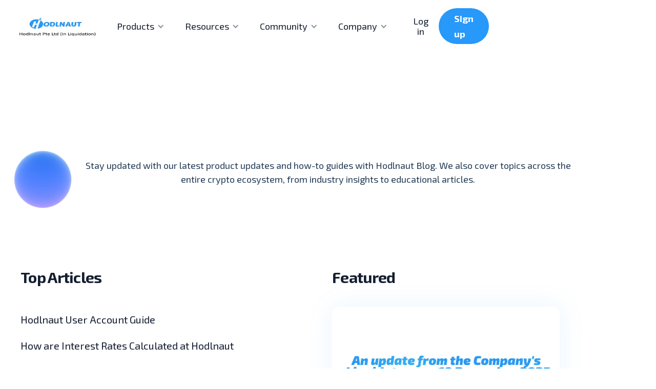

--- FILE ---
content_type: text/html
request_url: https://www.hodlnaut.com/blog/news
body_size: 9368
content:
<!DOCTYPE html><!-- Last Published: Wed Aug 21 2024 03:37:31 GMT+0000 (Coordinated Universal Time) --><html data-wf-domain="www.hodlnaut.com" data-wf-page="63520d908c821530c5f1cfe8" data-wf-site="6063626628ce7dfe4361a300" lang="en"><head><meta charset="utf-8"/><title>Hodlnaut News – Keep an eye on Hodlnaut’s exciting developments and launches.</title><meta content="Hodlnaut News covers new developments, integrations, partnerships and announcements on new products and features." name="description"/><meta content="Hodlnaut News – Keep an eye on Hodlnaut’s exciting developments and launches." property="og:title"/><meta content="Hodlnaut News covers new developments, integrations, partnerships and announcements on new products and features." property="og:description"/><meta content="https://cdn.prod.website-files.com/6063626628ce7dfe4361a300/61e547103357d5857e18b765_Hodlnaut-Preview-News.jpg" property="og:image"/><meta content="Hodlnaut News – Keep an eye on Hodlnaut’s exciting developments and launches." property="twitter:title"/><meta content="Hodlnaut News covers new developments, integrations, partnerships and announcements on new products and features." property="twitter:description"/><meta content="https://cdn.prod.website-files.com/6063626628ce7dfe4361a300/61e547103357d5857e18b765_Hodlnaut-Preview-News.jpg" property="twitter:image"/><meta property="og:type" content="website"/><meta content="summary_large_image" name="twitter:card"/><meta content="width=device-width, initial-scale=1" name="viewport"/><meta content="Lnt-58nDIxcuIzQlNae69uY6ZD_rpEte1mn1sOpMAFI" name="google-site-verification"/><link href="https://cdn.prod.website-files.com/6063626628ce7dfe4361a300/css/hodlnaut-e2a057.webflow.dee2ad65a.min.css" rel="stylesheet" type="text/css"/><link href="https://fonts.googleapis.com" rel="preconnect"/><link href="https://fonts.gstatic.com" rel="preconnect" crossorigin="anonymous"/><script src="https://ajax.googleapis.com/ajax/libs/webfont/1.6.26/webfont.js" type="text/javascript"></script><script type="text/javascript">WebFont.load({  google: {    families: ["Lato:100,100italic,300,300italic,400,400italic,700,700italic,900,900italic","Open Sans:300,300italic,400,400italic,600,600italic,700,700italic,800,800italic","Oswald:200,300,400,500,600,700","PT Serif:400,400italic,700,700italic","Exo 2:300,regular,700","Heebo:regular,500,700"]  }});</script><script type="text/javascript">!function(o,c){var n=c.documentElement,t=" w-mod-";n.className+=t+"js",("ontouchstart"in o||o.DocumentTouch&&c instanceof DocumentTouch)&&(n.className+=t+"touch")}(window,document);</script><link href="https://cdn.prod.website-files.com/6063626628ce7dfe4361a300/6200bbdf96777a621b3a7beb_Hodlnaut-Logo-Favicon.png" rel="shortcut icon" type="image/x-icon"/><link href="https://cdn.prod.website-files.com/6063626628ce7dfe4361a300/618a3cadbaab9f4b23689e25_Hodlnaut-Webclip.png" rel="apple-touch-icon"/><link href="https://www.hodlnaut.com/blog/news" rel="canonical"/><style>
select{
  -webkit-appearance: none;
  }
  
  .faq-plus {
    width: 25px;
    height: 5px;
    border-radius: 3px;
    background-color: #2aa8ff;
}
  
  .faq-plus-1 {
    width: 5px;
    height: 25px;
    border-radius: 3px;
    background-color: #2aa8ff;
}
  
  .faq-plus-wrap {
    max-width: 25px;
    max-height: 25px;
    width: 25px;
    height: 25px;
}
</style>


<!-- TrustBox script -->
<script type="text/javascript" src="//widget.trustpilot.com/bootstrap/v5/tp.widget.bootstrap.min.js" async></script>
<!-- End TrustBox script -->

<script src='https://hodlnaut-team.myfreshworks.com/crm/sales/web_forms/68dcb631223a50c21a1af1df7adc1ff47f2616580a74b88910c10980145583b6/form.js' crossorigin='anonymous' id='fs_68dcb631223a50c21a1af1df7adc1ff47f2616580a74b88910c10980145583b6'></script>

<meta name="facebook-domain-verification" content="6hmizqs2yvefgn6ige1qjoohgcnk4s" />

    
<link rel="alternate" href="https://www.hodlnaut.com/resources/news" hreflang="en"></head><body class="body"><div class="w-embed w-iframe"><!-- Google Tag Manager (noscript) -->
<noscript><iframe src="https://www.googletagmanager.com/ns.html?id=GTM-KGJH5RL"
height="0" width="0" style="display:none;visibility:hidden"></iframe></noscript>
<!-- End Google Tag Manager (noscript) --></div><div data-w-id="85406757-71bd-4526-3a5b-95a1cdb3fadd" class="notification-banner"></div><div class="section-navbar"><div data-collapse="medium" data-animation="default" data-duration="400" data-w-id="0596357b-a1f3-b530-6c54-db6bb6c4eb94" data-easing="ease" data-easing2="ease" role="banner" class="navbar w-nav"><div class="w-layout-grid new-grid-navbar"><div id="w-node-_0596357b-a1f3-b530-6c54-db6bb6c4eb96-0155c0c5" data-w-id="0596357b-a1f3-b530-6c54-db6bb6c4eb96" class="new-nav"><img width="168" height="Auto" alt="Hodlnaut Logo" src="https://cdn.prod.website-files.com/6063626628ce7dfe4361a300/6555901dd68a7f239705b90d_Logo2.PNG" loading="lazy" class="logo title-copy"/><a href="/" class="new-brand w-nav-brand"></a></div><div id="w-node-_0596357b-a1f3-b530-6c54-db6bb6c4eb99-0155c0c5" data-w-id="0596357b-a1f3-b530-6c54-db6bb6c4eb99" class="nav"><nav role="navigation" class="nav-menu w-nav-menu"><div data-delay="0" data-hover="true" class="w-dropdown"><div class="new-nav-link w-dropdown-toggle"><div class="new-arrow-icon w-icon-dropdown-toggle"></div><a href="#" class="link-block w-inline-block"><div class="text-block-52">Products</div></a></div><nav class="dropdown-list w-dropdown-list"><a href="/earn-crypto-interest" class="w-dropdown-link">Hodlnaut Interest Account</a><a href="/token-swap" class="w-dropdown-link">Token Swap</a><a href="/fixed-term-deposits" class="w-dropdown-link">Fixed Term Deposit</a></nav></div><div data-delay="0" data-hover="true" class="dropdown w-dropdown"><div class="new-nav-link w-dropdown-toggle"><div class="new-arrow-icon w-icon-dropdown-toggle"></div><a href="#" class="link-block w-inline-block"><div class="text-block-51">Resources</div></a></div><nav class="dropdown-list w-dropdown-list"><a href="/rates" class="w-dropdown-link">Interest Rates</a><a href="/fees" class="w-dropdown-link">Withdrawal Fees</a><a href="/blog/news" aria-current="page" class="hide w-dropdown-link w--current">Media Center</a><a href="/blog/news" aria-current="page" class="w-dropdown-link w--current">Blog</a></nav></div><div data-delay="0" data-hover="true" class="w-dropdown"><div class="new-nav-link w-dropdown-toggle"><div class="new-arrow-icon w-icon-dropdown-toggle"></div><a href="#" class="link-block w-inline-block"><div class="text-block-53">Community</div></a></div><nav class="dropdown-list w-dropdown-list"><a href="/referral-program" class="w-dropdown-link">Referral Program</a><a href="/affiliate-partner" class="w-dropdown-link">Affiliate Partner</a><a href="mailto:info@hodlnaut.com?subject=Hodlnaut%20Ambassador" class="ambassador w-dropdown-link">Be our Ambassador</a><a href="https://t.me/hodlnaut" class="telegram-group w-dropdown-link">Join our Telegram Group</a></nav></div><div data-delay="0" data-hover="true" class="w-dropdown"><div class="nav-link products w-dropdown-toggle"><div class="w-icon-dropdown-toggle"></div><a href="#" class="link-block w-inline-block"><div>Products</div></a></div><nav class="dropdown-list w-dropdown-list"><a href="/rates" class="w-dropdown-link">Hodlnaut Interest Account</a><a href="#" class="w-dropdown-link">Token Swap</a><a href="#" class="w-dropdown-link">Fixed-Terms Loans</a><a href="https://www.hodlnaut.com/hnap0001/#Institutional-Loans" class="w-dropdown-link">Institutional Loans</a><a href="https://apps.apple.com/us/app/hodlnaut/id1564376022" class="w-dropdown-link">Download our Mobile App</a><a href="https://app.hodlnaut.com/demo" class="w-dropdown-link">Demo Account</a></nav></div><div data-delay="0" data-hover="true" class="w-dropdown"><div class="new-nav-link w-dropdown-toggle"><div class="new-arrow-icon w-icon-dropdown-toggle"></div><a href="#" class="link-block w-inline-block"><div class="text-block-50">Company</div></a></div><nav class="dropdown-list w-dropdown-list"><a href="/company" class="w-dropdown-link">About Us</a><a href="/contact" class="w-dropdown-link">Contact</a></nav></div><a href="https://app.hodlnaut.com/" class="nav-link login w-nav-link">Login<br/></a><a href="https://app.hodlnaut.com/signup" class="nav-link login signup w-nav-link">Sign Up<br/></a></nav></div><div data-w-id="0596357b-a1f3-b530-6c54-db6bb6c4ebf4" class="nav right"><div data-w-id="1ec6f718-9b09-fea2-4283-05903428264d" class="wg-element-wrapper sw5"><div data-delay="300" data-hover="true" data-w-id="1ec6f718-9b09-fea2-4283-05903428264e" class="wg-dropdown-1 w-dropdown"><div lang="en" class="wg-dd-1-togle-2 w-dropdown-toggle"><div>en</div></div><nav data-w-id="1ec6f718-9b09-fea2-4283-059034282652" class="wg-dd-1-list w-dropdown-list"><a href="https://es.hodlnaut.com" lang="es" class="wg-dropdown-1-link w-dropdown-link">es</a><a href="https://fr.hodlnaut.com" lang="fr" class="wg-dropdown-1-link w-dropdown-link">fr</a></nav></div></div><div class="wg-code w-embed w-script"><script type="text/javascript" src="https://cdn.weglot.com/weglot.min.js"></script>
<script>
// init Weglot
Weglot.initialize({
	api_key: 'wg_5a76406ac99590c29f872d1c720bf6d75'
});

// on Weglot init
Weglot.on('initialized', ()=>{
	// get the current active language
  const currentLang = Weglot.getCurrentLang();
  // call updateDropdownLinks function
  updateSW5DropdownLinks(currentLang); 
});

// for each of the .wg-element-wrapper language links
document.querySelectorAll('.wg-element-wrapper.sw5 [lang]').forEach((link)=>{
		// add a click event listener
		link.addEventListener('click', function(e){
    	// prevent default
			e.preventDefault();
      // switch to the current active language      
      Weglot.switchTo(this.getAttribute('lang'));
      // call updateDropdownLinks function
      updateSW5DropdownLinks(this.getAttribute('lang'));
		});
});

// updateDropdownLinks function
function updateSW5DropdownLinks(currentLang){ 
	// get the wrapper element
	const $wrapper = document.querySelector('.wg-element-wrapper.sw5'); 
  // if the .w-dropdown-toggle is not the current active language
 	if($wrapper.querySelector('.w-dropdown-toggle').getAttribute('lang') !== currentLang){
  	// get the current active language link
  	const $activeLangLink = $wrapper.querySelector('[lang='+currentLang+']');
    // swap the dropdown toggle's text with the current active language link text
		const $toggle = $activeLangLink.closest('.wg-element-wrapper').querySelector('.w-dropdown-toggle');
  	const toggleTxt = $toggle.textContent; 
  	const activeLangLinkTxt = $activeLangLink.textContent;
  	$toggle.querySelector('div').textContent = activeLangLinkTxt;
  	$activeLangLink.textContent = toggleTxt;
  	// swap the dropdown toggle's lang attr with the current active language link lang attr  
  	const lang = $activeLangLink.getAttribute('lang');
		const toggleLang = $toggle.getAttribute('lang');
		$toggle.setAttribute('lang', lang);
		$activeLangLink.setAttribute('lang', toggleLang);
  }
}
</script></div><div class="extra-nav-menu"><a href="https://app.hodlnaut.com/" class="new-nav-link w-nav-link">Log in<br/></a><a href="https://app.hodlnaut.com/signup" class="new-button nav w-button">Sign up</a></div><div class="menu-button w-nav-button"><div class="menu-icon w-icon-nav-menu"></div></div></div></div><div class="new-navbar"></div></div></div><div class="section-hero single-page"><div class="content"><div class="block-hero"><h1 data-w-id="Heading 2" style="opacity:0;-webkit-transform:translate3d(0, 30px, 0) scale3d(1, 1, 1) rotateX(0) rotateY(0) rotateZ(0) skew(0, 0);-moz-transform:translate3d(0, 30px, 0) scale3d(1, 1, 1) rotateX(0) rotateY(0) rotateZ(0) skew(0, 0);-ms-transform:translate3d(0, 30px, 0) scale3d(1, 1, 1) rotateX(0) rotateY(0) rotateZ(0) skew(0, 0);transform:translate3d(0, 30px, 0) scale3d(1, 1, 1) rotateX(0) rotateY(0) rotateZ(0) skew(0, 0)" class="heading-hero">Hodlnaut News</h1><div class="resource-subtitle">Stay updated with our latest product updates and how-to guides with Hodlnaut Blog. We also cover topics across the entire crypto ecosystem, from industry insights to educational articles.</div></div><img src="https://cdn.prod.website-files.com/6063626628ce7dfe4361a300/6075a6467c6d6370b0d25d7c_Group%202.svg" loading="lazy" alt="" class="dots right team"/><div class="block-circle---hero-1"><img src="https://cdn.prod.website-files.com/6063626628ce7dfe4361a300/6063626728ce7d511d61a327_transparent%20circle.png" loading="lazy" sizes="100vw" srcset="https://cdn.prod.website-files.com/6063626628ce7dfe4361a300/6063626728ce7d511d61a327_transparent%2520circle-p-500.png 500w, https://cdn.prod.website-files.com/6063626628ce7dfe4361a300/6063626728ce7d511d61a327_transparent%20circle.png 730w" alt="" class="image-circle---6"/><img src="https://cdn.prod.website-files.com/6063626628ce7dfe4361a300/6063626728ce7dffeb61a326_orange%20circle.png" loading="lazy" sizes="(max-width: 479px) 14vw, 9vw" srcset="https://cdn.prod.website-files.com/6063626628ce7dfe4361a300/6063626728ce7dffeb61a326_orange%2520circle-p-500.png 500w, https://cdn.prod.website-files.com/6063626628ce7dfe4361a300/6063626728ce7dffeb61a326_orange%20circle.png 730w" alt="" class="image-circle---8 news"/><img src="https://cdn.prod.website-files.com/6063626628ce7dfe4361a300/6063626728ce7d511d61a327_transparent%20circle.png" loading="lazy" sizes="(max-width: 767px) 4vw, 5vw" srcset="https://cdn.prod.website-files.com/6063626628ce7dfe4361a300/6063626728ce7d511d61a327_transparent%2520circle-p-500.png 500w, https://cdn.prod.website-files.com/6063626628ce7dfe4361a300/6063626728ce7d511d61a327_transparent%20circle.png 730w" alt="" class="image-circle---9 news"/></div></div></div><div class="section"><div class="content resources"><div class="w-layout-grid grid-3"><div><h4 class="top-titles">Top Articles</h4><ul role="list" class="list-3 w-list-unstyled"><li class="list-item-10"><a href="https://www.hodlnaut.com/crypto-guides/hodlnaut-account-user-guide" target="_blank" class="link">Hodlnaut User Account Guide</a></li><li class="list-item-11"><a href="https://www.hodlnaut.com/news/how-are-interest-rates-calculated-at-hodlnaut" target="_blank" class="link">How are Interest Rates Calculated at Hodlnaut</a></li><li class="list-item-12"><a href="https://www.hodlnaut.com/crypto-guides/hodlnaut-2fa-explained" target="_blank" class="link">Hodlnaut’s 2FA Troubleshooting</a></li><li class="list-item-13"><a href="https://www.hodlnaut.com/crypto-guides/hodlnaut-kyc-verification-guide" target="_blank" class="link">Hodlnaut KYC Verification Guide</a></li><li class="list-item-14"><a href="https://www.hodlnaut.com/referral-program" target="_blank" class="link">Refer and Earn 30 USDC</a></li></ul><form action="/search" data-w-id="84155d81-a11e-5533-0e95-27c02be9006f" style="opacity:0;-webkit-transform:translate3d(0, 30px, 0) scale3d(1, 1, 1) rotateX(0) rotateY(0) rotateZ(0) skew(0, 0);-moz-transform:translate3d(0, 30px, 0) scale3d(1, 1, 1) rotateX(0) rotateY(0) rotateZ(0) skew(0, 0);-ms-transform:translate3d(0, 30px, 0) scale3d(1, 1, 1) rotateX(0) rotateY(0) rotateZ(0) skew(0, 0);transform:translate3d(0, 30px, 0) scale3d(1, 1, 1) rotateX(0) rotateY(0) rotateZ(0) skew(0, 0)" class="search w-form"><input class="search-input w-input" maxlength="256" name="query" placeholder="Search…" type="search" id="search" required=""/><input type="submit" class="new-button w-button" value="Search"/></form></div><div><h4 class="top-titles">Featured</h4><div class="w-dyn-list"><div role="list" class="w-dyn-items"><div role="listitem" class="w-dyn-item"><a href="/press/an-update-from-the-companys-liquidators-on-19-december-2025" class="link-block-featured w-inline-block"><img src="https://cdn.prod.website-files.com/6063626728ce7dfd0c61a317/6945097e52de2b45ab8eb732_Webflow%20Image%20-%2019%20December%202025.jpg" loading="lazy" alt="" class="image-68"/><h4 class="heading-70">An update from the Company’s Liquidators on 19 December 2025</h4><div class="div-block-148"><div class="category-blog featured">Cryptocurrency</div><h1 class="date-blog featured">December 19, 2025</h1></div></a></div></div></div></div></div><div class="div-block-154"><div data-hover="false" data-delay="0" class="dropdown-2 w-dropdown"><div class="dropdown-toggle w-dropdown-toggle"><div class="w-icon-dropdown-toggle"></div><div class="text-block-54">All</div></div><nav class="dropdown-list-2 w-dropdown-list"><a href="/blog/guides" class="dropdown-link w-dropdown-link">How-To-Guides</a><a href="/blog/news" aria-current="page" class="dropdown-link-2 w-dropdown-link w--current">News</a><a href="/blog/promotions" class="dropdown-link-3 w-dropdown-link">Promotions</a><a href="/blog/academy" class="dropdown-link-4 w-dropdown-link">Hodlnaut Academy</a><a href="/blog/insights" class="dropdown-link-5 w-dropdown-link">Crypto Insights</a></nav></div></div><div class="d-1-menu-wrapper"><a href="/blog" class="menu-item-wrapper w-inline-block"><div class="menu-item-text">All</div><div class="menu-item-underline"></div></a><a href="/blog/guides" data-w-id="6a3b1281-91ec-b21c-df91-5fae4560947e" class="menu-item-wrapper w-inline-block"><div class="menu-item-text">How-to Guides</div><div style="-webkit-transform:translate3d(0, 0, 0) scale3d(0, 1, 1) rotateX(0) rotateY(0) rotateZ(0) skew(0, 0);-moz-transform:translate3d(0, 0, 0) scale3d(0, 1, 1) rotateX(0) rotateY(0) rotateZ(0) skew(0, 0);-ms-transform:translate3d(0, 0, 0) scale3d(0, 1, 1) rotateX(0) rotateY(0) rotateZ(0) skew(0, 0);transform:translate3d(0, 0, 0) scale3d(0, 1, 1) rotateX(0) rotateY(0) rotateZ(0) skew(0, 0)" class="menu-item-underline"></div></a><a href="#" data-w-id="6a3b1281-91ec-b21c-df91-5fae45609482" class="menu-item-wrapper w-inline-block"><div class="menu-item-text news">News</div><div style="-webkit-transform:translate3d(0, 0, 0) scale3d(0, 1, 1) rotateX(0) rotateY(0) rotateZ(0) skew(0, 0);-moz-transform:translate3d(0, 0, 0) scale3d(0, 1, 1) rotateX(0) rotateY(0) rotateZ(0) skew(0, 0);-ms-transform:translate3d(0, 0, 0) scale3d(0, 1, 1) rotateX(0) rotateY(0) rotateZ(0) skew(0, 0);transform:translate3d(0, 0, 0) scale3d(0, 1, 1) rotateX(0) rotateY(0) rotateZ(0) skew(0, 0)" class="menu-item-underline"></div></a><a href="/blog/promotions" data-w-id="6a3b1281-91ec-b21c-df91-5fae45609486" class="menu-item-wrapper w-inline-block"><div class="menu-item-text">Promotions</div><div style="-webkit-transform:translate3d(0, 0, 0) scale3d(0, 1, 1) rotateX(0) rotateY(0) rotateZ(0) skew(0, 0);-moz-transform:translate3d(0, 0, 0) scale3d(0, 1, 1) rotateX(0) rotateY(0) rotateZ(0) skew(0, 0);-ms-transform:translate3d(0, 0, 0) scale3d(0, 1, 1) rotateX(0) rotateY(0) rotateZ(0) skew(0, 0);transform:translate3d(0, 0, 0) scale3d(0, 1, 1) rotateX(0) rotateY(0) rotateZ(0) skew(0, 0)" class="menu-item-underline"></div></a><a href="/blog/academy" data-w-id="6a3b1281-91ec-b21c-df91-5fae4560948a" class="menu-item-wrapper w-inline-block"><div class="menu-item-text">Hodlnaut Academy</div><div style="-webkit-transform:translate3d(0, 0, 0) scale3d(0, 1, 1) rotateX(0) rotateY(0) rotateZ(0) skew(0, 0);-moz-transform:translate3d(0, 0, 0) scale3d(0, 1, 1) rotateX(0) rotateY(0) rotateZ(0) skew(0, 0);-ms-transform:translate3d(0, 0, 0) scale3d(0, 1, 1) rotateX(0) rotateY(0) rotateZ(0) skew(0, 0);transform:translate3d(0, 0, 0) scale3d(0, 1, 1) rotateX(0) rotateY(0) rotateZ(0) skew(0, 0)" class="menu-item-underline"></div></a><a href="/blog/insights" data-w-id="6a3b1281-91ec-b21c-df91-5fae4560948e" class="menu-item-wrapper w-inline-block"><div class="menu-item-text">Crypto Insights</div><div style="-webkit-transform:translate3d(0, 0, 0) scale3d(0, 1, 1) rotateX(0) rotateY(0) rotateZ(0) skew(0, 0);-moz-transform:translate3d(0, 0, 0) scale3d(0, 1, 1) rotateX(0) rotateY(0) rotateZ(0) skew(0, 0);-ms-transform:translate3d(0, 0, 0) scale3d(0, 1, 1) rotateX(0) rotateY(0) rotateZ(0) skew(0, 0);transform:translate3d(0, 0, 0) scale3d(0, 1, 1) rotateX(0) rotateY(0) rotateZ(0) skew(0, 0)" class="menu-item-underline"></div></a></div><div class="collection-list-wrapper-large w-dyn-list"><div role="list" class="collection-list-large w-dyn-items"><div role="listitem" class="w-dyn-item"><div class="block-blog"><a href="/press/an-update-from-the-companys-liquidators-on-19-december-2025" class="link-image-blog w-inline-block"><img src="https://cdn.prod.website-files.com/6063626728ce7dfd0c61a317/6945097e52de2b45ab8eb732_Webflow%20Image%20-%2019%20December%202025.jpg" loading="lazy" alt="" class="image-blog"/><div class="blog-overlay"></div></a><div class="category-blog">Cryptocurrency</div><a href="/press/an-update-from-the-companys-liquidators-on-19-december-2025" class="link-heading-blog w-inline-block"><h3 class="heading-blog">An update from the Company’s Liquidators on 19 December 2025</h3><div class="date-blog">December 19, 2025</div></a></div></div><div role="listitem" class="w-dyn-item"><div class="block-blog"><a href="/press/an-update-from-the-companys-liquidators-on-12-december-2025" class="link-image-blog w-inline-block"><img src="https://cdn.prod.website-files.com/6063626728ce7dfd0c61a317/693ba9206ca55d2685801187_Webflow%20Image%2012%20Dec%202025.jpg" loading="lazy" alt="" class="image-blog"/><div class="blog-overlay"></div></a><div class="category-blog">Cryptocurrency</div><a href="/press/an-update-from-the-companys-liquidators-on-12-december-2025" class="link-heading-blog w-inline-block"><h3 class="heading-blog">An update from the Company’s Liquidators on 12 December 2025</h3><div class="date-blog">December 12, 2025</div></a></div></div><div role="listitem" class="w-dyn-item"><div class="block-blog"><a href="/press/an-update-from-the-companys-liquidators-on-25-november-2025" class="link-image-blog w-inline-block"><img src="https://cdn.prod.website-files.com/6063626728ce7dfd0c61a317/69254b4a427b4866d5796f59_Webflow%20Image%20Template%20-%2025%20Nov%202025.jpg" loading="lazy" alt="" class="image-blog"/><div class="blog-overlay"></div></a><div class="category-blog">Cryptocurrency</div><a href="/press/an-update-from-the-companys-liquidators-on-25-november-2025" class="link-heading-blog w-inline-block"><h3 class="heading-blog">An update from the Company’s Liquidators on 25 November 2025</h3><div class="date-blog">November 25, 2025</div></a></div></div><div role="listitem" class="w-dyn-item"><div class="block-blog"><a href="/press/an-update-from-the-companys-liquidators-on-21-november-2025" class="link-image-blog w-inline-block"><img src="https://cdn.prod.website-files.com/6063626728ce7dfd0c61a317/69202f1e7bf691f5804d4447_Webflow%20Image%20Template%20(82).jpg" loading="lazy" alt="" class="image-blog"/><div class="blog-overlay"></div></a><div class="category-blog">Cryptocurrency</div><a href="/press/an-update-from-the-companys-liquidators-on-21-november-2025" class="link-heading-blog w-inline-block"><h3 class="heading-blog">An Update from the Company&#x27;s Liquidators on 21 November 2025</h3><div class="date-blog">November 21, 2025</div></a></div></div><div role="listitem" class="w-dyn-item"><div class="block-blog"><a href="/press/an-update-from-the-companys-liquidators-on-11-november-2025" class="link-image-blog w-inline-block"><img src="https://cdn.prod.website-files.com/6063626728ce7dfd0c61a317/6912f62d9ebecb2bb5c03d3f_Webflow%20Image%20Template.jpg" loading="lazy" alt="" class="image-blog"/><div class="blog-overlay"></div></a><div class="category-blog">Cryptocurrency</div><a href="/press/an-update-from-the-companys-liquidators-on-11-november-2025" class="link-heading-blog w-inline-block"><h3 class="heading-blog">An update from the Company’s Liquidators on 11 November 2025</h3><div class="date-blog">November 11, 2025</div></a></div></div><div role="listitem" class="w-dyn-item"><div class="block-blog"><a href="/press/an-update-from-the-companys-liquidators-on-30-october-2025" class="link-image-blog w-inline-block"><img src="https://cdn.prod.website-files.com/6063626728ce7dfd0c61a317/69035a7bc7e61802ff5f311f_Webflow%20Image%20Template%20(81).jpg" loading="lazy" alt="" class="image-blog"/><div class="blog-overlay"></div></a><div class="category-blog">Cryptocurrency</div><a href="/press/an-update-from-the-companys-liquidators-on-30-october-2025" class="link-heading-blog w-inline-block"><h3 class="heading-blog">An Update from the Company&#x27;s Liquidators on 30 October 2025</h3><div class="date-blog">October 30, 2025</div></a></div></div><div role="listitem" class="w-dyn-item"><div class="block-blog"><a href="/press/an-update-from-the-companys-liquidators-on-13-october-2025" class="link-image-blog w-inline-block"><img src="https://cdn.prod.website-files.com/6063626728ce7dfd0c61a317/68ece13f309b9e0c93efb394_Webflow%20Image%20Template%20(80).jpg" loading="lazy" alt="" class="image-blog"/><div class="blog-overlay"></div></a><div class="category-blog">Cryptocurrency</div><a href="/press/an-update-from-the-companys-liquidators-on-13-october-2025" class="link-heading-blog w-inline-block"><h3 class="heading-blog">An Update from the Company&#x27;s Liquidators on 13 October 2025</h3><div class="date-blog">October 13, 2025</div></a></div></div><div role="listitem" class="w-dyn-item"><div class="block-blog"><a href="/press/an-update-from-the-companys-liquidators-on-26-september-2025" class="link-image-blog w-inline-block"><img src="https://cdn.prod.website-files.com/6063626728ce7dfd0c61a317/68d6aedc9e608ff92c720f80_Webflow%20Image%20Template%20(78).jpg" loading="lazy" alt="" class="image-blog"/><div class="blog-overlay"></div></a><div class="category-blog">Cryptocurrency</div><a href="/press/an-update-from-the-companys-liquidators-on-26-september-2025" class="link-heading-blog w-inline-block"><h3 class="heading-blog">An Update from the Company&#x27;s Liquidators on 26 September 2025</h3><div class="date-blog">September 26, 2025</div></a></div></div><div role="listitem" class="w-dyn-item"><div class="block-blog"><a href="/press/an-update-from-the-companys-liquidators-on-21-september-2025" class="link-image-blog w-inline-block"><img src="https://cdn.prod.website-files.com/6063626728ce7dfd0c61a317/68cfffa09dd302446d512155_Webflow%20Image%20Template%20(77).jpg" loading="lazy" alt="" class="image-blog"/><div class="blog-overlay"></div></a><div class="category-blog">Cryptocurrency</div><a href="/press/an-update-from-the-companys-liquidators-on-21-september-2025" class="link-heading-blog w-inline-block"><h3 class="heading-blog">An Update from the Company&#x27;s Liquidators on 21 September 2025</h3><div class="date-blog">September 21, 2025</div></a></div></div><div role="listitem" class="w-dyn-item"><div class="block-blog"><a href="/press/an-update-from-the-companys-liquidators-on-19-august-2025" class="link-image-blog w-inline-block"><img src="https://cdn.prod.website-files.com/6063626728ce7dfd0c61a317/68a45602ab027cc8632cd8a0_Webflow%20Image%20Template%20(76).jpg" loading="lazy" alt="" class="image-blog"/><div class="blog-overlay"></div></a><div class="category-blog">Cryptocurrency</div><a href="/press/an-update-from-the-companys-liquidators-on-19-august-2025" class="link-heading-blog w-inline-block"><h3 class="heading-blog">An Update from the Company&#x27;s Liquidators on 19 August 2025</h3><div class="date-blog">August 19, 2025</div></a></div></div><div role="listitem" class="w-dyn-item"><div class="block-blog"><a href="/press/an-update-from-the-companys-liquidators-on-7-august-2025" class="link-image-blog w-inline-block"><img src="https://cdn.prod.website-files.com/6063626728ce7dfd0c61a317/6894784b9088f419046f7468_Webflow%20Image%20Template%20(75).jpg" loading="lazy" alt="" class="image-blog"/><div class="blog-overlay"></div></a><div class="category-blog">Cryptocurrency</div><a href="/press/an-update-from-the-companys-liquidators-on-7-august-2025" class="link-heading-blog w-inline-block"><h3 class="heading-blog">An Update from the Company&#x27;s Liquidators on 7 August 2025</h3><div class="date-blog">August 7, 2025</div></a></div></div><div role="listitem" class="w-dyn-item"><div class="block-blog"><a href="/press/an-update-from-the-companys-liquidators-on-7-july-2025" class="link-image-blog w-inline-block"><img src="https://cdn.prod.website-files.com/6063626728ce7dfd0c61a317/686b9a17ca67dd62a385eec8_Webflow%20Image%20Template%20(74).jpg" loading="lazy" alt="" class="image-blog"/><div class="blog-overlay"></div></a><div class="category-blog">Cryptocurrency</div><a href="/press/an-update-from-the-companys-liquidators-on-7-july-2025" class="link-heading-blog w-inline-block"><h3 class="heading-blog">An update from the Company&#x27;s Liquidators on 7 July 2025</h3><div class="date-blog">July 7, 2025</div></a></div></div></div><div role="navigation" aria-label="List" class="w-pagination-wrapper pagination-2"><div aria-label="Page 1 of 15" role="heading" class="w-page-count page-count">1 / 15</div><a href="?433736ae_page=2" aria-label="Next Page" class="w-pagination-next next-2"><div class="text-block-47 w-inline-block">Next</div><svg class="w-pagination-next-icon icon-8" height="12px" width="12px" xmlns="http://www.w3.org/2000/svg" viewBox="0 0 12 12" transform="translate(0, 1)"><path fill="none" stroke="currentColor" fill-rule="evenodd" d="M4 2l4 4-4 4"></path></svg></a><link rel="prerender" href="?433736ae_page=2"/></div></div></div></div><div class="section-footer"><div class="content"><div class="w-layout-grid new-grid-footer"><div id="w-node-_82cdbd8a-885d-fa28-495f-4743bbaa0f2e-5b0e2fb7" data-w-id="82cdbd8a-885d-fa28-495f-4743bbaa0f2e" class="block-footer"><div class="new-heading-footer">Our Offices</div><p class="new-paragraph-footer">16 Raffles Quay<br/>#41-01 Hong Leong Building<br/>Singapore 048581<br/><br/>838 Lai Chi Kok Road<br/>Laford Centre<br/>Cheung Sha Wan <br/>Kowloon, Hong Kong</p></div><div id="w-node-_82cdbd8a-885d-fa28-495f-4743bbaa0f40-5b0e2fb7" data-w-id="82cdbd8a-885d-fa28-495f-4743bbaa0f40" class="block-footer"><div class="new-heading-footer">Resources</div><a href="/rates" class="link-footer">Interest Rates</a><a href="/fees" class="link-footer">Withdrawal Fees<br/></a><a href="/blog/news" aria-current="page" class="link-footer w--current">Blog</a></div><div id="w-node-_82cdbd8a-885d-fa28-495f-4743bbaa0f4e-5b0e2fb7" data-w-id="82cdbd8a-885d-fa28-495f-4743bbaa0f4e" class="block-footer"><div class="new-heading-footer">Company</div><a href="/company" class="link-footer">About Us<br/></a><a href="/contact" class="link-footer">Contact Us</a></div><div id="w-node-_82cdbd8a-885d-fa28-495f-4743bbaa0f5b-5b0e2fb7" class="block-footer"><div class="new-heading-footer">Help</div><a href="/faq" class="link-footer">FAQ</a><a href="https://app.hodlnaut.com/signup" class="link-footer">Sign Up<br/></a></div><div id="w-node-_82cdbd8a-885d-fa28-495f-4743bbaa0f6a-5b0e2fb7" data-w-id="82cdbd8a-885d-fa28-495f-4743bbaa0f6a" class="block-footer"><div class="new-heading-footer">Get the app</div><div class="div-block-111"><a rel="nofollow" id="w-node-_82cdbd8a-885d-fa28-495f-4743bbaa0f6e-5b0e2fb7" href="https://apps.apple.com/us/app/hodlnaut/id1564376022" class="appstore w-inline-block"><img src="https://cdn.prod.website-files.com/6063626628ce7dfe4361a300/617fc58843883e1629606b22_App-Store-Badge.png" loading="lazy" width="150" sizes="(max-width: 479px) 56vw, (max-width: 767px) 150px, (max-width: 991px) 20vw, 147.5px" alt="Hodlnaut iOS App" srcset="https://cdn.prod.website-files.com/6063626628ce7dfe4361a300/617fc58843883e1629606b22_App-Store-Badge-p-500.png 500w, https://cdn.prod.website-files.com/6063626628ce7dfe4361a300/617fc58843883e1629606b22_App-Store-Badge-p-800.png 800w, https://cdn.prod.website-files.com/6063626628ce7dfe4361a300/617fc58843883e1629606b22_App-Store-Badge-p-1080.png 1080w, https://cdn.prod.website-files.com/6063626628ce7dfe4361a300/617fc58843883e1629606b22_App-Store-Badge-p-1600.png 1600w, https://cdn.prod.website-files.com/6063626628ce7dfe4361a300/617fc58843883e1629606b22_App-Store-Badge.png 2560w" class="new-app-badges"/></a><a rel="nofollow" href="https://play.google.com/store/apps/details?id=com.hodlnaut.mobile" class="playstore w-inline-block"><img src="https://cdn.prod.website-files.com/6063626628ce7dfe4361a300/617a5dcb807f212bbc576123_1200px-Google_Play_Store_badge_EN.svg.png" loading="lazy" width="150" sizes="(max-width: 479px) 56vw, (max-width: 767px) 150px, (max-width: 991px) 20vw, 147.5px" alt="Hodlnaut Andriod App" srcset="https://cdn.prod.website-files.com/6063626628ce7dfe4361a300/617a5dcb807f212bbc576123_1200px-Google_Play_Store_badge_EN.svg-p-500.png 500w, https://cdn.prod.website-files.com/6063626628ce7dfe4361a300/617a5dcb807f212bbc576123_1200px-Google_Play_Store_badge_EN.svg-p-800.png 800w, https://cdn.prod.website-files.com/6063626628ce7dfe4361a300/617a5dcb807f212bbc576123_1200px-Google_Play_Store_badge_EN.svg-p-1080.png 1080w, https://cdn.prod.website-files.com/6063626628ce7dfe4361a300/617a5dcb807f212bbc576123_1200px-Google_Play_Store_badge_EN.svg.png 1200w" class="new-app-badges"/></a></div><div class="new-heading-footer">Connect with us</div><div class="new-socials"><a data-w-id="82cdbd8a-885d-fa28-495f-4743bbaa0f78" href="https://www.twitter.com/hodlnautdotcom" target="_blank" class="new-social-link w-inline-block"><div class="new-social-block"><img src="https://cdn.prod.website-files.com/6063626628ce7dfe4361a300/62845d055ee04d5130e9deae_Twitter.svg" loading="lazy" alt="" class="new-social-icon"/></div></a><a data-w-id="82cdbd8a-885d-fa28-495f-4743bbaa0f7b" href="https://t.me/hodlnaut" target="_blank" class="new-social-link w-inline-block"><div class="new-social-block"><img src="https://cdn.prod.website-files.com/6063626628ce7dfe4361a300/62845d12b19fed0053ce0f18_Telegram.svg" loading="lazy" alt="" class="new-social-icon"/></div></a><a data-w-id="82cdbd8a-885d-fa28-495f-4743bbaa0f7e" href="https://www.instagram.com/hodlnautdotcom/" target="_blank" class="new-social-link w-inline-block"><div class="new-social-block"></div></a><a data-w-id="82cdbd8a-885d-fa28-495f-4743bbaa0f81" href="https://www.linkedin.com/company/hodlnaut" target="_blank" class="new-social-link w-inline-block"><div class="new-social-block"></div></a><a data-w-id="82cdbd8a-885d-fa28-495f-4743bbaa0f84" href="https://www.reddit.com/r/hodlnaut/" target="_blank" class="new-social-link w-inline-block"><div class="new-social-block"></div></a><a data-w-id="82cdbd8a-885d-fa28-495f-4743bbaa0f87" href="https://discord.com/invite/FBCsJMJHgE" target="_blank" class="new-social-link w-inline-block"><div class="new-social-block"></div></a><a data-w-id="82cdbd8a-885d-fa28-495f-4743bbaa0f8a" href="https://www.youtube.com/c/Hodlnaut" target="_blank" class="new-social-link w-inline-block"><div class="new-social-block"></div></a><a data-w-id="82cdbd8a-885d-fa28-495f-4743bbaa0f8d" href="https://www.tiktok.com/@hodlnautdotcom" target="_blank" class="new-social-link w-inline-block"><div class="new-social-block"></div></a><a data-w-id="82cdbd8a-885d-fa28-495f-4743bbaa0f90" href="https://hodlnaut.quora.com/" target="_blank" class="new-social-link w-inline-block"><div class="new-social-block"></div></a></div><div class="new-heading-footer">We are recognized &amp; certified</div><img src="https://cdn.prod.website-files.com/6063626628ce7dfe4361a300/60c34256df24ab4adc3c6258_SFA_Logo.png" loading="lazy" sizes="(max-width: 479px) 93vw, (max-width: 767px) 68vw, (max-width: 991px) 44vw, 311px" srcset="https://cdn.prod.website-files.com/6063626628ce7dfe4361a300/60c34256df24ab4adc3c6258_SFA_Logo-p-500.png 500w, https://cdn.prod.website-files.com/6063626628ce7dfe4361a300/60c34256df24ab4adc3c6258_SFA_Logo.png 761w" alt="Singapore Fintech Association" class="image-10 sfa"/></div></div><div data-w-id="82cdbd8a-885d-fa28-495f-4743bbaa0f96" class="footer-down"><div data-w-id="199281c8-9fd8-e23d-576a-6985cbe9a40c" class="wg-element-wrapper sw8"><div data-hover="true" data-delay="500" data-w-id="199281c8-9fd8-e23d-576a-6985cbe9a40d" class="wg-dropdown-2 w-dropdown"><div lang="en" class="wg-dd-2-togle w-dropdown-toggle"><div class="wg-selector-text-wrapper"><div class="wg-flag"><img src="https://cdn.prod.website-files.com/62ac1e5bb2ea4bd38bb3fb49/62ac1e5bb2ea4b6fc6b3fb55_gb.svg" alt="" class="wg-flag-ico"/></div><div>English</div></div></div><nav class="wg-dd-2-list wg-dropdown-link-flag w-dropdown-list"><a lang="es" href="https://es.hodlnaut.com" class="wg-dropdown-2-link w-inline-block"><div class="wg-selector-text-wrapper"><div class="wg-flag"><img src="https://cdn.prod.website-files.com/62ac1e5bb2ea4bd38bb3fb49/62ac1e5bb2ea4b028ab3fb58_es.svg" alt="" class="wg-flag-ico"/></div><div><strong>Español</strong></div></div></a><a lang="fr" href="https://fr.hodlnaut.com" class="wg-dropdown-2-link w-inline-block"><div class="wg-selector-text-wrapper"><div class="wg-flag"><img src="https://cdn.prod.website-files.com/62ac1e5bb2ea4bd38bb3fb49/62ac1e5bb2ea4b44c0b3fb56_fr.svg" alt="" class="wg-flag-ico"/></div><div><strong>Français</strong></div></div></a></nav></div></div><div class="wg-code w-embed w-script"><script type="text/javascript" src="https://cdn.weglot.com/weglot.min.js"></script>
<script>
// init Weglot
Weglot.initialize({
	api_key: 'wg_5a76406ac99590c29f872d1c720bf6d75'
});

// on Weglot init
Weglot.on('initialized', ()=>{
	// get the current active language
  const currentLang = Weglot.getCurrentLang();
  // call updateFlagDropdownLinks functions
  updateSW8FlagDropdownLinks(currentLang);
});

// for each of the .wg-element-wrapper language links
document.querySelectorAll('.wg-element-wrapper.sw8 [lang]').forEach((link)=>{
		// add a click event listener
		link.addEventListener('click', function(e){
    	// prevent default
			e.preventDefault();
      // switch to the current active language      
      Weglot.switchTo(this.getAttribute('lang'));
      // call updateDropdownLinks function
      updateSW8FlagDropdownLinks(this.getAttribute('lang'));
		});
});

// updateFlagDropdownLinks function
function updateSW8FlagDropdownLinks(currentLang){
	// get the wrapper element
	const $wrapper = document.querySelector('.wg-element-wrapper.sw8'); 
  // if the .w-dropdown-toggle is not the current active language
 	if($wrapper.querySelector('.w-dropdown-toggle').getAttribute('lang') !== currentLang){
  	// swap the dropdown toggle's innerHTML with the current active language link innerHTML
  	const $activeLangLink = $wrapper.querySelector('[lang='+currentLang+']');
    const childDiv = $activeLangLink.innerHTML;
    const $toggle = $wrapper.querySelector('.w-dropdown-toggle');
    const toggleDiv = $toggle.innerHTML;
    $toggle.innerHTML = childDiv;
    $activeLangLink.innerHTML = toggleDiv;
    
    // swap the dropdown toggle's lang attr with the current active language link lang attr
		const lang = $activeLangLink.getAttribute('lang');
   	const toggleLang = $toggle.getAttribute('lang');
		$toggle.setAttribute('lang', lang);
		$activeLangLink.setAttribute('lang', toggleLang);
  }
}
</script></div><div class="div-block-21"></div></div><a href="/tos" class="link-footer footer">Kindly note that the DPT borrowing and lending services provided by the Company are not regulated by the MAS under the Payment Services Act 2019.<br/>‍</a><div class="div-block-21"><a href="/tos" class="link-footer footer">Terms &amp; Conditions</a><div class="footer-divider">|</div><a href="/privacy" class="link-footer footer">Privacy Policy</a></div><div class="text-footer-down last">©2019-2022 <a href="/" class="link-47">Hodlnaut</a>. All rights reserved.<br/></div></div></div><script src="https://d3e54v103j8qbb.cloudfront.net/js/jquery-3.5.1.min.dc5e7f18c8.js?site=6063626628ce7dfe4361a300" type="text/javascript" integrity="sha256-9/aliU8dGd2tb6OSsuzixeV4y/faTqgFtohetphbbj0=" crossorigin="anonymous"></script><script src="https://cdn.prod.website-files.com/6063626628ce7dfe4361a300/js/webflow.9bc19f95e.js" type="text/javascript"></script><!-- Google Tag Manager (noscript) -->
<noscript><iframe src="https://www.googletagmanager.com/ns.html?id=GTM-KGJH5RL"
height="0" width="0" style="display:none;visibility:hidden"></iframe></noscript>
<!-- End Google Tag Manager (noscript) -->

<script src="https://cdnjs.cloudflare.com/ajax/libs/jquery/3.5.1/jquery.slim.min.js" ></script><script src="https://cdnjs.cloudflare.com/ajax/libs/js-cookie/2.2.1/js.cookie.min.js" ></script><script>$(document).ready(function(){	if (!Cookies.get('alert')) { setTimeout(function(){		$('#pop-up-wrapper').css('display','flex'); 		Cookies.set('alert', true, { expires: 1 });		}, 10000); }});// Documentation at https://github.com/js-cookie/js-cookie</script><script>
	const Webflow = window.Webflow || []; Webflow.push(function(){
  
  	// USER CONFIGURATION
  	// ==================
    
  	// Enter the class names of your styled page number links
  	const linkClassName = 'page-link';
    const currentClassName = 'current-page';
    
    // Set the max range of page numbers to show (false or integer)
    const maxPageCount = 10;
    
    // PAGINATION MAGIC (DON'T EDIT)
    // =============================
    $('.w-page-count').each(function(){
    	const collectionUrl = $(this).closest('.w-pagination-wrapper').find('[class*="w-pagination"]').first().prop('href').split('=')[0];
    	const totalPageCount = parseInt(/[^/]*$/.exec($(this).text())[0].trim());
      const currentPageNumber = parseInt($(this).text().split('/')[0].trim());
      let pageCount = maxPageCount || totalPageCount;
      const pagesToDisplay = Math.max(1, Math.min(pageCount, totalPageCount));
      const middlePageNumber = Math.ceil((pagesToDisplay - 1) / 2);
      const endingPageNumber = Math.min(Math.max(1, currentPageNumber - middlePageNumber) + (pagesToDisplay - 1), totalPageCount);
      const startingPageNumber = endingPageNumber - (pagesToDisplay - 1);
      
      $(this).empty();
      
      for (let i = startingPageNumber; i <= endingPageNumber; i++) {
      	let pageNumber = i;
        let pageLink = collectionUrl + '=' + pageNumber;
        let isCurrentPage = pageNumber == currentPageNumber;
        const $anchor = $('<a>', {
          class: [isCurrentPage && currentClassName, linkClassName].filter(a => a).join(' '),
          href: pageLink,
          text: pageNumber,
        });
        $(this).append($anchor);
    	}
    });
    
  })
</script></body></html>

--- FILE ---
content_type: text/css
request_url: https://cdn.prod.website-files.com/6063626628ce7dfe4361a300/css/hodlnaut-e2a057.webflow.dee2ad65a.min.css
body_size: 68993
content:
html{-webkit-text-size-adjust:100%;-ms-text-size-adjust:100%;font-family:sans-serif}body{margin:0}article,aside,details,figcaption,figure,footer,header,hgroup,main,menu,nav,section,summary{display:block}audio,canvas,progress,video{vertical-align:baseline;display:inline-block}audio:not([controls]){height:0;display:none}[hidden],template{display:none}a{background-color:#0000}a:active,a:hover{outline:0}abbr[title]{border-bottom:1px dotted}b,strong{font-weight:700}dfn{font-style:italic}h1{margin:.67em 0;font-size:2em}mark{color:#000;background:#ff0}small{font-size:80%}sub,sup{vertical-align:baseline;font-size:75%;line-height:0;position:relative}sup{top:-.5em}sub{bottom:-.25em}img{border:0}svg:not(:root){overflow:hidden}hr{box-sizing:content-box;height:0}pre{overflow:auto}code,kbd,pre,samp{font-family:monospace;font-size:1em}button,input,optgroup,select,textarea{color:inherit;font:inherit;margin:0}button{overflow:visible}button,select{text-transform:none}button,html input[type=button],input[type=reset]{-webkit-appearance:button;cursor:pointer}button[disabled],html input[disabled]{cursor:default}button::-moz-focus-inner,input::-moz-focus-inner{border:0;padding:0}input{line-height:normal}input[type=checkbox],input[type=radio]{box-sizing:border-box;padding:0}input[type=number]::-webkit-inner-spin-button,input[type=number]::-webkit-outer-spin-button{height:auto}input[type=search]{-webkit-appearance:none}input[type=search]::-webkit-search-cancel-button,input[type=search]::-webkit-search-decoration{-webkit-appearance:none}legend{border:0;padding:0}textarea{overflow:auto}optgroup{font-weight:700}table{border-collapse:collapse;border-spacing:0}td,th{padding:0}@font-face{font-family:webflow-icons;src:url([data-uri])format("truetype");font-weight:400;font-style:normal}[class^=w-icon-],[class*=\ w-icon-]{speak:none;font-variant:normal;text-transform:none;-webkit-font-smoothing:antialiased;-moz-osx-font-smoothing:grayscale;font-style:normal;font-weight:400;line-height:1;font-family:webflow-icons!important}.w-icon-slider-right:before{content:""}.w-icon-slider-left:before{content:""}.w-icon-nav-menu:before{content:""}.w-icon-arrow-down:before,.w-icon-dropdown-toggle:before{content:""}.w-icon-file-upload-remove:before{content:""}.w-icon-file-upload-icon:before{content:""}*{box-sizing:border-box}html{height:100%}body{color:#333;background-color:#fff;min-height:100%;margin:0;font-family:Arial,sans-serif;font-size:14px;line-height:20px}img{vertical-align:middle;max-width:100%;display:inline-block}html.w-mod-touch *{background-attachment:scroll!important}.w-block{display:block}.w-inline-block{max-width:100%;display:inline-block}.w-clearfix:before,.w-clearfix:after{content:" ";grid-area:1/1/2/2;display:table}.w-clearfix:after{clear:both}.w-hidden{display:none}.w-button{color:#fff;line-height:inherit;cursor:pointer;background-color:#3898ec;border:0;border-radius:0;padding:9px 15px;text-decoration:none;display:inline-block}input.w-button{-webkit-appearance:button}html[data-w-dynpage] [data-w-cloak]{color:#0000!important}.w-code-block{margin:unset}pre.w-code-block code{all:inherit}.w-optimization{display:contents}.w-webflow-badge,.w-webflow-badge *{z-index:auto;visibility:visible;box-sizing:border-box;float:none;clear:none;box-shadow:none;opacity:1;direction:ltr;font-family:inherit;font-weight:inherit;color:inherit;font-size:inherit;line-height:inherit;font-style:inherit;font-variant:inherit;text-align:inherit;letter-spacing:inherit;-webkit-text-decoration:inherit;text-decoration:inherit;text-indent:0;text-transform:inherit;text-shadow:none;font-smoothing:auto;vertical-align:baseline;cursor:inherit;white-space:inherit;word-break:normal;word-spacing:normal;word-wrap:normal;background:0 0;border:0 #0000;border-radius:0;width:auto;min-width:0;max-width:none;height:auto;min-height:0;max-height:none;margin:0;padding:0;list-style-type:disc;transition:none;display:block;position:static;inset:auto;overflow:visible;transform:none}.w-webflow-badge{white-space:nowrap;cursor:pointer;box-shadow:0 0 0 1px #0000001a,0 1px 3px #0000001a;visibility:visible!important;z-index:2147483647!important;color:#aaadb0!important;opacity:1!important;background-color:#fff!important;border-radius:3px!important;width:auto!important;height:auto!important;margin:0!important;padding:6px!important;font-size:12px!important;line-height:14px!important;text-decoration:none!important;display:inline-block!important;position:fixed!important;inset:auto 12px 12px auto!important;overflow:visible!important;transform:none!important}.w-webflow-badge>img{visibility:visible!important;opacity:1!important;vertical-align:middle!important;display:inline-block!important}h1,h2,h3,h4,h5,h6{margin-bottom:10px;font-weight:700}h1{margin-top:20px;font-size:38px;line-height:44px}h2{margin-top:20px;font-size:32px;line-height:36px}h3{margin-top:20px;font-size:24px;line-height:30px}h4{margin-top:10px;font-size:18px;line-height:24px}h5{margin-top:10px;font-size:14px;line-height:20px}h6{margin-top:10px;font-size:12px;line-height:18px}p{margin-top:0;margin-bottom:10px}blockquote{border-left:5px solid #e2e2e2;margin:0 0 10px;padding:10px 20px;font-size:18px;line-height:22px}figure{margin:0 0 10px}figcaption{text-align:center;margin-top:5px}ul,ol{margin-top:0;margin-bottom:10px;padding-left:40px}.w-list-unstyled{padding-left:0;list-style:none}.w-embed:before,.w-embed:after{content:" ";grid-area:1/1/2/2;display:table}.w-embed:after{clear:both}.w-video{width:100%;padding:0;position:relative}.w-video iframe,.w-video object,.w-video embed{border:none;width:100%;height:100%;position:absolute;top:0;left:0}fieldset{border:0;margin:0;padding:0}button,[type=button],[type=reset]{cursor:pointer;-webkit-appearance:button;border:0}.w-form{margin:0 0 15px}.w-form-done{text-align:center;background-color:#ddd;padding:20px;display:none}.w-form-fail{background-color:#ffdede;margin-top:10px;padding:10px;display:none}label{margin-bottom:5px;font-weight:700;display:block}.w-input,.w-select{color:#333;vertical-align:middle;background-color:#fff;border:1px solid #ccc;width:100%;height:38px;margin-bottom:10px;padding:8px 12px;font-size:14px;line-height:1.42857;display:block}.w-input::placeholder,.w-select::placeholder{color:#999}.w-input:focus,.w-select:focus{border-color:#3898ec;outline:0}.w-input[disabled],.w-select[disabled],.w-input[readonly],.w-select[readonly],fieldset[disabled] .w-input,fieldset[disabled] .w-select{cursor:not-allowed}.w-input[disabled]:not(.w-input-disabled),.w-select[disabled]:not(.w-input-disabled),.w-input[readonly],.w-select[readonly],fieldset[disabled]:not(.w-input-disabled) .w-input,fieldset[disabled]:not(.w-input-disabled) .w-select{background-color:#eee}textarea.w-input,textarea.w-select{height:auto}.w-select{background-color:#f3f3f3}.w-select[multiple]{height:auto}.w-form-label{cursor:pointer;margin-bottom:0;font-weight:400;display:inline-block}.w-radio{margin-bottom:5px;padding-left:20px;display:block}.w-radio:before,.w-radio:after{content:" ";grid-area:1/1/2/2;display:table}.w-radio:after{clear:both}.w-radio-input{float:left;margin:3px 0 0 -20px;line-height:normal}.w-file-upload{margin-bottom:10px;display:block}.w-file-upload-input{opacity:0;z-index:-100;width:.1px;height:.1px;position:absolute;overflow:hidden}.w-file-upload-default,.w-file-upload-uploading,.w-file-upload-success{color:#333;display:inline-block}.w-file-upload-error{margin-top:10px;display:block}.w-file-upload-default.w-hidden,.w-file-upload-uploading.w-hidden,.w-file-upload-error.w-hidden,.w-file-upload-success.w-hidden{display:none}.w-file-upload-uploading-btn{cursor:pointer;background-color:#fafafa;border:1px solid #ccc;margin:0;padding:8px 12px;font-size:14px;font-weight:400;display:flex}.w-file-upload-file{background-color:#fafafa;border:1px solid #ccc;flex-grow:1;justify-content:space-between;margin:0;padding:8px 9px 8px 11px;display:flex}.w-file-upload-file-name{font-size:14px;font-weight:400;display:block}.w-file-remove-link{cursor:pointer;width:auto;height:auto;margin-top:3px;margin-left:10px;padding:3px;display:block}.w-icon-file-upload-remove{margin:auto;font-size:10px}.w-file-upload-error-msg{color:#ea384c;padding:2px 0;display:inline-block}.w-file-upload-info{padding:0 12px;line-height:38px;display:inline-block}.w-file-upload-label{cursor:pointer;background-color:#fafafa;border:1px solid #ccc;margin:0;padding:8px 12px;font-size:14px;font-weight:400;display:inline-block}.w-icon-file-upload-icon,.w-icon-file-upload-uploading{width:20px;margin-right:8px;display:inline-block}.w-icon-file-upload-uploading{height:20px}.w-container{max-width:940px;margin-left:auto;margin-right:auto}.w-container:before,.w-container:after{content:" ";grid-area:1/1/2/2;display:table}.w-container:after{clear:both}.w-container .w-row{margin-left:-10px;margin-right:-10px}.w-row:before,.w-row:after{content:" ";grid-area:1/1/2/2;display:table}.w-row:after{clear:both}.w-row .w-row{margin-left:0;margin-right:0}.w-col{float:left;width:100%;min-height:1px;padding-left:10px;padding-right:10px;position:relative}.w-col .w-col{padding-left:0;padding-right:0}.w-col-1{width:8.33333%}.w-col-2{width:16.6667%}.w-col-3{width:25%}.w-col-4{width:33.3333%}.w-col-5{width:41.6667%}.w-col-6{width:50%}.w-col-7{width:58.3333%}.w-col-8{width:66.6667%}.w-col-9{width:75%}.w-col-10{width:83.3333%}.w-col-11{width:91.6667%}.w-col-12{width:100%}.w-hidden-main{display:none!important}@media screen and (max-width:991px){.w-container{max-width:728px}.w-hidden-main{display:inherit!important}.w-hidden-medium{display:none!important}.w-col-medium-1{width:8.33333%}.w-col-medium-2{width:16.6667%}.w-col-medium-3{width:25%}.w-col-medium-4{width:33.3333%}.w-col-medium-5{width:41.6667%}.w-col-medium-6{width:50%}.w-col-medium-7{width:58.3333%}.w-col-medium-8{width:66.6667%}.w-col-medium-9{width:75%}.w-col-medium-10{width:83.3333%}.w-col-medium-11{width:91.6667%}.w-col-medium-12{width:100%}.w-col-stack{width:100%;left:auto;right:auto}}@media screen and (max-width:767px){.w-hidden-main,.w-hidden-medium{display:inherit!important}.w-hidden-small{display:none!important}.w-row,.w-container .w-row{margin-left:0;margin-right:0}.w-col{width:100%;left:auto;right:auto}.w-col-small-1{width:8.33333%}.w-col-small-2{width:16.6667%}.w-col-small-3{width:25%}.w-col-small-4{width:33.3333%}.w-col-small-5{width:41.6667%}.w-col-small-6{width:50%}.w-col-small-7{width:58.3333%}.w-col-small-8{width:66.6667%}.w-col-small-9{width:75%}.w-col-small-10{width:83.3333%}.w-col-small-11{width:91.6667%}.w-col-small-12{width:100%}}@media screen and (max-width:479px){.w-container{max-width:none}.w-hidden-main,.w-hidden-medium,.w-hidden-small{display:inherit!important}.w-hidden-tiny{display:none!important}.w-col{width:100%}.w-col-tiny-1{width:8.33333%}.w-col-tiny-2{width:16.6667%}.w-col-tiny-3{width:25%}.w-col-tiny-4{width:33.3333%}.w-col-tiny-5{width:41.6667%}.w-col-tiny-6{width:50%}.w-col-tiny-7{width:58.3333%}.w-col-tiny-8{width:66.6667%}.w-col-tiny-9{width:75%}.w-col-tiny-10{width:83.3333%}.w-col-tiny-11{width:91.6667%}.w-col-tiny-12{width:100%}}.w-widget{position:relative}.w-widget-map{width:100%;height:400px}.w-widget-map label{width:auto;display:inline}.w-widget-map img{max-width:inherit}.w-widget-map .gm-style-iw{text-align:center}.w-widget-map .gm-style-iw>button{display:none!important}.w-widget-twitter{overflow:hidden}.w-widget-twitter-count-shim{vertical-align:top;text-align:center;background:#fff;border:1px solid #758696;border-radius:3px;width:28px;height:20px;display:inline-block;position:relative}.w-widget-twitter-count-shim *{pointer-events:none;-webkit-user-select:none;user-select:none}.w-widget-twitter-count-shim .w-widget-twitter-count-inner{text-align:center;color:#999;font-family:serif;font-size:15px;line-height:12px;position:relative}.w-widget-twitter-count-shim .w-widget-twitter-count-clear{display:block;position:relative}.w-widget-twitter-count-shim.w--large{width:36px;height:28px}.w-widget-twitter-count-shim.w--large .w-widget-twitter-count-inner{font-size:18px;line-height:18px}.w-widget-twitter-count-shim:not(.w--vertical){margin-left:5px;margin-right:8px}.w-widget-twitter-count-shim:not(.w--vertical).w--large{margin-left:6px}.w-widget-twitter-count-shim:not(.w--vertical):before,.w-widget-twitter-count-shim:not(.w--vertical):after{content:" ";pointer-events:none;border:solid #0000;width:0;height:0;position:absolute;top:50%;left:0}.w-widget-twitter-count-shim:not(.w--vertical):before{border-width:4px;border-color:#75869600 #5d6c7b #75869600 #75869600;margin-top:-4px;margin-left:-9px}.w-widget-twitter-count-shim:not(.w--vertical).w--large:before{border-width:5px;margin-top:-5px;margin-left:-10px}.w-widget-twitter-count-shim:not(.w--vertical):after{border-width:4px;border-color:#fff0 #fff #fff0 #fff0;margin-top:-4px;margin-left:-8px}.w-widget-twitter-count-shim:not(.w--vertical).w--large:after{border-width:5px;margin-top:-5px;margin-left:-9px}.w-widget-twitter-count-shim.w--vertical{width:61px;height:33px;margin-bottom:8px}.w-widget-twitter-count-shim.w--vertical:before,.w-widget-twitter-count-shim.w--vertical:after{content:" ";pointer-events:none;border:solid #0000;width:0;height:0;position:absolute;top:100%;left:50%}.w-widget-twitter-count-shim.w--vertical:before{border-width:5px;border-color:#5d6c7b #75869600 #75869600;margin-left:-5px}.w-widget-twitter-count-shim.w--vertical:after{border-width:4px;border-color:#fff #fff0 #fff0;margin-left:-4px}.w-widget-twitter-count-shim.w--vertical .w-widget-twitter-count-inner{font-size:18px;line-height:22px}.w-widget-twitter-count-shim.w--vertical.w--large{width:76px}.w-background-video{color:#fff;height:500px;position:relative;overflow:hidden}.w-background-video>video{object-fit:cover;z-index:-100;background-position:50%;background-size:cover;width:100%;height:100%;margin:auto;position:absolute;inset:-100%}.w-background-video>video::-webkit-media-controls-start-playback-button{-webkit-appearance:none;display:none!important}.w-background-video--control{background-color:#0000;padding:0;position:absolute;bottom:1em;right:1em}.w-background-video--control>[hidden]{display:none!important}.w-slider{text-align:center;clear:both;-webkit-tap-highlight-color:#0000;tap-highlight-color:#0000;background:#ddd;height:300px;position:relative}.w-slider-mask{z-index:1;white-space:nowrap;height:100%;display:block;position:relative;left:0;right:0;overflow:hidden}.w-slide{vertical-align:top;white-space:normal;text-align:left;width:100%;height:100%;display:inline-block;position:relative}.w-slider-nav{z-index:2;text-align:center;-webkit-tap-highlight-color:#0000;tap-highlight-color:#0000;height:40px;margin:auto;padding-top:10px;position:absolute;inset:auto 0 0}.w-slider-nav.w-round>div{border-radius:100%}.w-slider-nav.w-num>div{font-size:inherit;line-height:inherit;width:auto;height:auto;padding:.2em .5em}.w-slider-nav.w-shadow>div{box-shadow:0 0 3px #3336}.w-slider-nav-invert{color:#fff}.w-slider-nav-invert>div{background-color:#2226}.w-slider-nav-invert>div.w-active{background-color:#222}.w-slider-dot{cursor:pointer;background-color:#fff6;width:1em;height:1em;margin:0 3px .5em;transition:background-color .1s,color .1s;display:inline-block;position:relative}.w-slider-dot.w-active{background-color:#fff}.w-slider-dot:focus{outline:none;box-shadow:0 0 0 2px #fff}.w-slider-dot:focus.w-active{box-shadow:none}.w-slider-arrow-left,.w-slider-arrow-right{cursor:pointer;color:#fff;-webkit-tap-highlight-color:#0000;tap-highlight-color:#0000;-webkit-user-select:none;user-select:none;width:80px;margin:auto;font-size:40px;position:absolute;inset:0;overflow:hidden}.w-slider-arrow-left [class^=w-icon-],.w-slider-arrow-right [class^=w-icon-],.w-slider-arrow-left [class*=\ w-icon-],.w-slider-arrow-right [class*=\ w-icon-]{position:absolute}.w-slider-arrow-left:focus,.w-slider-arrow-right:focus{outline:0}.w-slider-arrow-left{z-index:3;right:auto}.w-slider-arrow-right{z-index:4;left:auto}.w-icon-slider-left,.w-icon-slider-right{width:1em;height:1em;margin:auto;inset:0}.w-slider-aria-label{clip:rect(0 0 0 0);border:0;width:1px;height:1px;margin:-1px;padding:0;position:absolute;overflow:hidden}.w-slider-force-show{display:block!important}.w-dropdown{text-align:left;z-index:900;margin-left:auto;margin-right:auto;display:inline-block;position:relative}.w-dropdown-btn,.w-dropdown-toggle,.w-dropdown-link{vertical-align:top;color:#222;text-align:left;white-space:nowrap;margin-left:auto;margin-right:auto;padding:20px;text-decoration:none;position:relative}.w-dropdown-toggle{-webkit-user-select:none;user-select:none;cursor:pointer;padding-right:40px;display:inline-block}.w-dropdown-toggle:focus{outline:0}.w-icon-dropdown-toggle{width:1em;height:1em;margin:auto 20px auto auto;position:absolute;top:0;bottom:0;right:0}.w-dropdown-list{background:#ddd;min-width:100%;display:none;position:absolute}.w-dropdown-list.w--open{display:block}.w-dropdown-link{color:#222;padding:10px 20px;display:block}.w-dropdown-link.w--current{color:#0082f3}.w-dropdown-link:focus{outline:0}@media screen and (max-width:767px){.w-nav-brand{padding-left:10px}}.w-lightbox-backdrop{cursor:auto;letter-spacing:normal;text-indent:0;text-shadow:none;text-transform:none;visibility:visible;white-space:normal;word-break:normal;word-spacing:normal;word-wrap:normal;color:#fff;text-align:center;z-index:2000;opacity:0;-webkit-user-select:none;-moz-user-select:none;-webkit-tap-highlight-color:transparent;background:#000000e6;outline:0;font-family:Helvetica Neue,Helvetica,Ubuntu,Segoe UI,Verdana,sans-serif;font-size:17px;font-style:normal;font-weight:300;line-height:1.2;list-style:disc;position:fixed;inset:0;-webkit-transform:translate(0)}.w-lightbox-backdrop,.w-lightbox-container{-webkit-overflow-scrolling:touch;height:100%;overflow:auto}.w-lightbox-content{height:100vh;position:relative;overflow:hidden}.w-lightbox-view{opacity:0;width:100vw;height:100vh;position:absolute}.w-lightbox-view:before{content:"";height:100vh}.w-lightbox-group,.w-lightbox-group .w-lightbox-view,.w-lightbox-group .w-lightbox-view:before{height:86vh}.w-lightbox-frame,.w-lightbox-view:before{vertical-align:middle;display:inline-block}.w-lightbox-figure{margin:0;position:relative}.w-lightbox-group .w-lightbox-figure{cursor:pointer}.w-lightbox-img{width:auto;max-width:none;height:auto}.w-lightbox-image{float:none;max-width:100vw;max-height:100vh;display:block}.w-lightbox-group .w-lightbox-image{max-height:86vh}.w-lightbox-caption{text-align:left;text-overflow:ellipsis;white-space:nowrap;background:#0006;padding:.5em 1em;position:absolute;bottom:0;left:0;right:0;overflow:hidden}.w-lightbox-embed{width:100%;height:100%;position:absolute;inset:0}.w-lightbox-control{cursor:pointer;background-position:50%;background-repeat:no-repeat;background-size:24px;width:4em;transition:all .3s;position:absolute;top:0}.w-lightbox-left{background-image:url([data-uri]);display:none;bottom:0;left:0}.w-lightbox-right{background-image:url([data-uri]);display:none;bottom:0;right:0}.w-lightbox-close{background-image:url([data-uri]);background-size:18px;height:2.6em;right:0}.w-lightbox-strip{white-space:nowrap;padding:0 1vh;line-height:0;position:absolute;bottom:0;left:0;right:0;overflow:auto hidden}.w-lightbox-item{box-sizing:content-box;cursor:pointer;width:10vh;padding:2vh 1vh;display:inline-block;-webkit-transform:translate(0,0)}.w-lightbox-active{opacity:.3}.w-lightbox-thumbnail{background:#222;height:10vh;position:relative;overflow:hidden}.w-lightbox-thumbnail-image{position:absolute;top:0;left:0}.w-lightbox-thumbnail .w-lightbox-tall{width:100%;top:50%;transform:translateY(-50%)}.w-lightbox-thumbnail .w-lightbox-wide{height:100%;left:50%;transform:translate(-50%)}.w-lightbox-spinner{box-sizing:border-box;border:5px solid #0006;border-radius:50%;width:40px;height:40px;margin-top:-20px;margin-left:-20px;animation:.8s linear infinite spin;position:absolute;top:50%;left:50%}.w-lightbox-spinner:after{content:"";border:3px solid #0000;border-bottom-color:#fff;border-radius:50%;position:absolute;inset:-4px}.w-lightbox-hide{display:none}.w-lightbox-noscroll{overflow:hidden}@media (min-width:768px){.w-lightbox-content{height:96vh;margin-top:2vh}.w-lightbox-view,.w-lightbox-view:before{height:96vh}.w-lightbox-group,.w-lightbox-group .w-lightbox-view,.w-lightbox-group .w-lightbox-view:before{height:84vh}.w-lightbox-image{max-width:96vw;max-height:96vh}.w-lightbox-group .w-lightbox-image{max-width:82.3vw;max-height:84vh}.w-lightbox-left,.w-lightbox-right{opacity:.5;display:block}.w-lightbox-close{opacity:.8}.w-lightbox-control:hover{opacity:1}}.w-lightbox-inactive,.w-lightbox-inactive:hover{opacity:0}.w-richtext:before,.w-richtext:after{content:" ";grid-area:1/1/2/2;display:table}.w-richtext:after{clear:both}.w-richtext[contenteditable=true]:before,.w-richtext[contenteditable=true]:after{white-space:initial}.w-richtext ol,.w-richtext ul{overflow:hidden}.w-richtext .w-richtext-figure-selected.w-richtext-figure-type-video div:after,.w-richtext .w-richtext-figure-selected[data-rt-type=video] div:after,.w-richtext .w-richtext-figure-selected.w-richtext-figure-type-image div,.w-richtext .w-richtext-figure-selected[data-rt-type=image] div{outline:2px solid #2895f7}.w-richtext figure.w-richtext-figure-type-video>div:after,.w-richtext figure[data-rt-type=video]>div:after{content:"";display:none;position:absolute;inset:0}.w-richtext figure{max-width:60%;position:relative}.w-richtext figure>div:before{cursor:default!important}.w-richtext figure img{width:100%}.w-richtext figure figcaption.w-richtext-figcaption-placeholder{opacity:.6}.w-richtext figure div{color:#0000;font-size:0}.w-richtext figure.w-richtext-figure-type-image,.w-richtext figure[data-rt-type=image]{display:table}.w-richtext figure.w-richtext-figure-type-image>div,.w-richtext figure[data-rt-type=image]>div{display:inline-block}.w-richtext figure.w-richtext-figure-type-image>figcaption,.w-richtext figure[data-rt-type=image]>figcaption{caption-side:bottom;display:table-caption}.w-richtext figure.w-richtext-figure-type-video,.w-richtext figure[data-rt-type=video]{width:60%;height:0}.w-richtext figure.w-richtext-figure-type-video iframe,.w-richtext figure[data-rt-type=video] iframe{width:100%;height:100%;position:absolute;top:0;left:0}.w-richtext figure.w-richtext-figure-type-video>div,.w-richtext figure[data-rt-type=video]>div{width:100%}.w-richtext figure.w-richtext-align-center{clear:both;margin-left:auto;margin-right:auto}.w-richtext figure.w-richtext-align-center.w-richtext-figure-type-image>div,.w-richtext figure.w-richtext-align-center[data-rt-type=image]>div{max-width:100%}.w-richtext figure.w-richtext-align-normal{clear:both}.w-richtext figure.w-richtext-align-fullwidth{text-align:center;clear:both;width:100%;max-width:100%;margin-left:auto;margin-right:auto;display:block}.w-richtext figure.w-richtext-align-fullwidth>div{padding-bottom:inherit;display:inline-block}.w-richtext figure.w-richtext-align-fullwidth>figcaption{display:block}.w-richtext figure.w-richtext-align-floatleft{float:left;clear:none;margin-right:15px}.w-richtext figure.w-richtext-align-floatright{float:right;clear:none;margin-left:15px}.w-nav{z-index:1000;background:#ddd;position:relative}.w-nav:before,.w-nav:after{content:" ";grid-area:1/1/2/2;display:table}.w-nav:after{clear:both}.w-nav-brand{float:left;color:#333;text-decoration:none;position:relative}.w-nav-link{vertical-align:top;color:#222;text-align:left;margin-left:auto;margin-right:auto;padding:20px;text-decoration:none;display:inline-block;position:relative}.w-nav-link.w--current{color:#0082f3}.w-nav-menu{float:right;position:relative}[data-nav-menu-open]{text-align:center;background:#c8c8c8;min-width:200px;position:absolute;top:100%;left:0;right:0;overflow:visible;display:block!important}.w--nav-link-open{display:block;position:relative}.w-nav-overlay{width:100%;display:none;position:absolute;top:100%;left:0;right:0;overflow:hidden}.w-nav-overlay [data-nav-menu-open]{top:0}.w-nav[data-animation=over-left] .w-nav-overlay{width:auto}.w-nav[data-animation=over-left] .w-nav-overlay,.w-nav[data-animation=over-left] [data-nav-menu-open]{z-index:1;top:0;right:auto}.w-nav[data-animation=over-right] .w-nav-overlay{width:auto}.w-nav[data-animation=over-right] .w-nav-overlay,.w-nav[data-animation=over-right] [data-nav-menu-open]{z-index:1;top:0;left:auto}.w-nav-button{float:right;cursor:pointer;-webkit-tap-highlight-color:#0000;tap-highlight-color:#0000;-webkit-user-select:none;user-select:none;padding:18px;font-size:24px;display:none;position:relative}.w-nav-button:focus{outline:0}.w-nav-button.w--open{color:#fff;background-color:#c8c8c8}.w-nav[data-collapse=all] .w-nav-menu{display:none}.w-nav[data-collapse=all] .w-nav-button,.w--nav-dropdown-open,.w--nav-dropdown-toggle-open{display:block}.w--nav-dropdown-list-open{position:static}@media screen and (max-width:991px){.w-nav[data-collapse=medium] .w-nav-menu{display:none}.w-nav[data-collapse=medium] .w-nav-button{display:block}}@media screen and (max-width:767px){.w-nav[data-collapse=small] .w-nav-menu{display:none}.w-nav[data-collapse=small] .w-nav-button{display:block}.w-nav-brand{padding-left:10px}}@media screen and (max-width:479px){.w-nav[data-collapse=tiny] .w-nav-menu{display:none}.w-nav[data-collapse=tiny] .w-nav-button{display:block}}.w-tabs{position:relative}.w-tabs:before,.w-tabs:after{content:" ";grid-area:1/1/2/2;display:table}.w-tabs:after{clear:both}.w-tab-menu{position:relative}.w-tab-link{vertical-align:top;text-align:left;cursor:pointer;color:#222;background-color:#ddd;padding:9px 30px;text-decoration:none;display:inline-block;position:relative}.w-tab-link.w--current{background-color:#c8c8c8}.w-tab-link:focus{outline:0}.w-tab-content{display:block;position:relative;overflow:hidden}.w-tab-pane{display:none;position:relative}.w--tab-active{display:block}@media screen and (max-width:479px){.w-tab-link{display:block}}.w-ix-emptyfix:after{content:""}@keyframes spin{0%{transform:rotate(0)}to{transform:rotate(360deg)}}.w-dyn-empty{background-color:#ddd;padding:10px}.w-dyn-hide,.w-dyn-bind-empty,.w-condition-invisible{display:none!important}.wf-layout-layout{display:grid}.w-code-component>*{width:100%;height:100%;position:absolute;top:0;left:0}:root{--white:white;--paragraphs:#243b55;--heading:#141e30;--purple:#a162f7;--border:#dbdbdb;--shadow:#642c0012;--blue:#2699fb;--background:#fdf8f4;--soft-blue:#f4faff;--grey:#141e30;--grey-2:#464646;--accent-background:#f7f7f7;--lightblue:#47e2ff;--soft-grey:#9e9e9e;--soft-grey-2:#cfd1d5}.w-layout-grid{grid-row-gap:16px;grid-column-gap:16px;grid-template-rows:auto auto;grid-template-columns:1fr 1fr;grid-auto-columns:1fr;display:grid}.w-pagination-wrapper{flex-wrap:wrap;justify-content:center;display:flex}.w-pagination-previous{color:#333;background-color:#fafafa;border:1px solid #ccc;border-radius:2px;margin-left:10px;margin-right:10px;padding:9px 20px;font-size:14px;display:block}.w-pagination-previous-icon{margin-right:4px}.w-page-count{text-align:center;width:100%;margin-top:20px}.w-pagination-next{color:#333;background-color:#fafafa;border:1px solid #ccc;border-radius:2px;margin-left:10px;margin-right:10px;padding:9px 20px;font-size:14px;display:block}.w-pagination-next-icon{margin-left:4px}.w-form-formradioinput--inputType-custom{border:1px solid #ccc;border-radius:50%;width:12px;height:12px}.w-form-formradioinput--inputType-custom.w--redirected-focus{box-shadow:0 0 3px 1px #3898ec}.w-form-formradioinput--inputType-custom.w--redirected-checked{border-width:4px;border-color:#3898ec}.w-embed-youtubevideo{background-image:url(https://d3e54v103j8qbb.cloudfront.net/static/youtube-placeholder.2b05e7d68d.svg);background-position:50%;background-size:cover;width:100%;padding-bottom:0;padding-left:0;padding-right:0;position:relative}.w-embed-youtubevideo:empty{min-height:75px;padding-bottom:56.25%}body{background-color:var(--white);color:var(--paragraphs);flex-direction:column;justify-content:flex-start;align-items:stretch;font-family:DM Sans;font-size:18px;font-weight:400;line-height:170%;display:flex}h1{color:var(--heading);text-align:left;letter-spacing:-1px;flex:0 auto;order:1;margin-top:0;margin-bottom:28px;font-size:48px;font-weight:700;line-height:117%}h2{color:var(--heading);letter-spacing:-.7px;margin-top:0;margin-bottom:24px;font-size:42px;font-weight:400;line-height:117%}h3{font-size:36px;font-weight:400;line-height:117%}h4{color:var(--paragraphs);letter-spacing:-.7px;margin-top:0;margin-bottom:20px;font-size:30px;font-weight:400;line-height:117%}h5{color:var(--heading);letter-spacing:-.3px;margin-top:0;margin-bottom:18px;font-size:24px;font-weight:400;line-height:117%}h6{color:var(--heading);letter-spacing:-.2px;margin-top:0;margin-bottom:14px;font-size:20px;font-weight:700;line-height:117%}p{margin-bottom:30px;font-size:16px}a{color:var(--heading);text-decoration:underline;transition:color .2s}a:hover{color:var(--purple)}ul,ol{margin-top:0;margin-bottom:28px;padding-left:36px}li{padding-top:4px;padding-bottom:4px;padding-left:8px}strong{color:var(--heading);font-weight:700}blockquote{border-left:2px solid var(--border);color:var(--heading);margin-bottom:28px;margin-left:18px;padding:0 24px;font-size:20px;font-style:italic;font-weight:400;line-height:170%}figure{box-shadow:0 25px 50px -10px var(--shadow);border-radius:24px;margin-top:38px;margin-bottom:38px;overflow:hidden}figcaption{background-color:var(--white);text-align:center;margin-top:0;padding:14px 20px;font-size:15px;line-height:170%}.navbar{background-color:#0000;flex-direction:column;justify-content:center;align-items:center;margin-top:auto;margin-bottom:auto;padding:16px 30px;display:flex;position:fixed;inset:auto 0%}.grid-navbar{grid-column-gap:10px;grid-row-gap:10px;grid-template-rows:auto;grid-template-columns:.5fr auto .5fr;align-items:center;width:100%;max-width:1200px}.nav{align-items:center;display:flex}.nav.right{justify-content:flex-end}.logo{max-width:none;height:25px;position:absolute;inset:9% auto auto 6%}.logo.title,.logo.title-copy{height:45px;padding-bottom:0;position:relative;right:auto}.brand{justify-content:center;align-items:center;padding:5px;display:flex}.extra-nav-menu{flex-direction:row;justify-content:center;align-items:center;display:flex}.nav-link{color:var(--heading);text-align:center;cursor:pointer;padding-top:12px;padding-bottom:12px;font-family:"Exo 2",sans-serif;font-size:16px;font-weight:400;line-height:115%}.nav-link:hover{color:var(--blue)}.nav-link.w--current{color:var(--heading)}.nav-link.w--current:hover{color:var(--purple)}.nav-link.bold{font-weight:400}.nav-link.login,.nav-link.products{display:none}.navbar-bg{z-index:-1000;background-color:var(--white);position:absolute;inset:0%;box-shadow:0 15px 50px -10px #2699fb1a}.nav-button{border:2px solid var(--blue);color:var(--blue);text-align:center;cursor:pointer;background-color:#0000;border-radius:50px;padding:10px 20px;font-family:"Exo 2",sans-serif;font-size:16px;font-weight:400;line-height:115%;transition:background-color .2s,color .2s}.nav-button:hover{background-color:var(--blue);color:var(--white)}.nav-menu{flex:0 auto}.section-navbar{z-index:100000;order:0;align-self:auto;display:block;position:sticky;inset:auto 0%}.content{flex-flow:column;flex:0 auto;justify-content:center;align-items:center;width:100%;max-width:1200px;font-family:"Exo 2",sans-serif;display:flex;position:relative}.content.resources{align-items:flex-start}.content.top{color:var(--paragraphs);order:1;padding-top:20px;padding-bottom:30px;overflow:visible}.content.earn{max-width:1200px}.content.search{margin-top:140px}.content.faq-calculator{margin-top:100px;margin-bottom:40px;padding-top:0;padding-bottom:0}.content.upcoming{display:none}.content.bitcoin{grid-column-gap:16px;grid-row-gap:16px;grid-template-rows:auto;grid-template-columns:1fr .5fr;grid-auto-columns:1fr;display:grid}.section-hero{background-color:var(--white);flex-flow:column;justify-content:center;align-items:center;margin-top:0;padding:200px 30px 140px;display:flex;overflow:visible}.section-hero.single-page{padding-bottom:0;overflow:hidden}.section-hero.single-page.earn{padding-bottom:60px}.section-hero.single-blog-post{padding-bottom:50px}.section-hero.for-grid{padding-bottom:85px;overflow:hidden}.section-hero.for-grid.links{padding-top:140px;padding-bottom:100px;display:flex}.section-hero.hide{display:none}.section-hero.interest{padding-bottom:80px}.section-hero.interest-calculator{padding-bottom:60px}.section-hero.glossaries{padding-top:140px}.section-hero.bitcoin{padding-bottom:0}.block-hero{text-align:left;flex-direction:column;justify-content:center;align-items:center;margin-bottom:40px;display:flex}.block-hero.fees,.block-hero.faq{margin-bottom:0}.block-hero.revamped{flex-direction:row;grid-template-rows:auto;grid-template-columns:1.25fr .75fr;grid-auto-columns:1fr;align-items:flex-start;margin-bottom:0;display:block}.block-hero.bitcoin{margin-bottom:0}.block-hero.download{margin-bottom:200px}.heading-hero{text-align:center;order:-1;align-self:center;max-width:1000px;margin-bottom:40px;font-family:"Exo 2",sans-serif;font-size:60px;font-weight:700;overflow:hidden}.heading-hero.history{margin-top:0;margin-bottom:40px;font-size:36px}.heading-hero.hodlnaut-affiliate{max-width:none}.heading-hero.search{color:var(--heading)}.heading-hero.calculator{margin-bottom:0}.heading-hero.hodllunatics{max-width:1000px;display:inline-block}.heading-hero.glossaries{margin-bottom:0}.paragraph-hero{text-align:center;justify-content:center;align-items:center;width:800px;margin-top:0;margin-bottom:60px;font-family:"Exo 2",sans-serif;font-size:18px;font-weight:400;line-height:140%;display:inline-block}.paragraph-hero.bold{font-weight:700}.paragraph-hero.touch{text-align:left;margin-top:0}.paragraph-hero.mission{width:70%;margin-top:auto}.paragraph-hero.story{width:70%;margin-top:20px}.paragraph-hero.resources{width:auto;margin-top:0;margin-bottom:40px}.paragraph-hero.faqs{margin-top:0;margin-bottom:20px}.paragraph-hero.pr{margin-top:0;margin-bottom:60px}.paragraph-hero.interest{width:1200px;margin-top:0;margin-bottom:60px}.paragraph-hero.interest.effective{margin-bottom:60px;font-style:italic}.paragraph-hero.interest.rates{margin-bottom:20px}.paragraph-hero.guides{margin-top:20px}.paragraph-hero.tips{width:970px;margin-top:0;line-height:150%}.paragraph-hero.ourteam{width:800px}.paragraph-hero.interestrates{width:800px;margin-bottom:20px}.paragraph-hero.earn{color:var(--heading);width:850px;margin-top:0;margin-bottom:60px}.paragraph-hero.crypto{margin-top:40px}.paragraph-hero.interest-faq{margin-top:60px;margin-bottom:0;font-size:20px}.paragraph-hero.revamped{margin-top:40px}.paragraph-hero.glossaries{text-align:left;background-color:#2699fb1a;border-radius:0 20px 20px 0;width:1000px;margin-bottom:0;padding:30px 30px 0;display:inline-block}.paragraph-hero.calculate{margin-bottom:20px}.button{border:2px solid var(--blue);background-color:var(--blue);color:var(--white);cursor:pointer;border-radius:50px;margin-bottom:0;padding:10px 20px;font-family:"Exo 2",sans-serif;font-size:18px;font-weight:500;line-height:100%;transition-property:background-color}.button:hover{border-color:var(--blue);color:var(--blue);background-color:#0000}.button.outline{border:2px solid var(--heading);color:var(--heading);background-color:#0000;padding:10px 20px;transition:color .2s,background-color .2s}.button.outline:hover{background-color:var(--heading);color:var(--white)}.button.orange{border:2px solid var(--heading);color:var(--heading);background-color:#0000}.button.orange:hover{border-color:var(--purple);background-color:var(--purple);color:#fff}.button.white{background-color:var(--white);color:var(--heading);transition:color .2s,background-color .2s}.button.white:hover{background-color:var(--blue);color:var(--white)}.button.left{border-color:var(--blue);background-color:var(--blue);margin-right:20px}.button.left:hover{color:var(--blue);background-color:#0000;border-color:#2699fb}.button.cta{border-color:var(--purple);background-color:var(--purple)}.button.cta:hover{border-color:var(--purple);color:var(--purple);background-color:#0000}.button.tips{margin-top:20px}.button.affiliate{margin-bottom:20px}.button.finance{margin-bottom:0}.button.home{margin-bottom:40px}.text-accent{color:#2699fb;background-color:#0000;border-radius:8px;padding:0;font-size:48px;font-weight:700;line-height:117%;display:inline-block}.text-accent.swap{font-size:54px}.block-hero-img{flex-direction:row;flex:0 auto;justify-content:flex-start;align-items:stretch;width:100%;height:100%;margin-top:0;display:block;position:relative}.app-screen---hero-1{z-index:10;box-shadow:0 25px 50px -10px var(--shadow);border-radius:24px;width:80%;position:relative}.app-screen---hero-2{z-index:20;box-shadow:0 25px 50px -10px var(--shadow);border-radius:24px;width:26%;position:absolute;inset:auto 20px -40px auto}.block-circle---hero-2{z-index:15;width:26%;display:none;position:absolute;inset:auto 20px -40px auto}.image-circle---1{filter:contrast(70%)brightness(120%)hue-rotate(230deg);width:50%;margin-top:-34%;margin-left:-27%;position:absolute}.image-circle---2{width:30%;margin-top:-20%;margin-left:-45%;position:absolute}.image-circle---3{width:20%;margin-top:9%;margin-left:22%;position:absolute}.block-circle---hero-1{z-index:5;width:80%;position:absolute}.image-circle---4{z-index:0;opacity:.9;filter:hue-rotate(270deg);width:25%;margin-top:-8%;margin-left:83%;position:absolute}.image-circle---4.coin{z-index:-2;opacity:1;width:auto}.image-circle---5{width:12%;margin-top:-14%;margin-left:97%;position:absolute}.image-circle---6{width:8%;margin-top:-17%;margin-left:85%;display:none;position:absolute}.image-circle---7{filter:contrast(70%)brightness(120%)hue-rotate(230deg);width:14%;margin-top:55%;margin-left:-36%;position:absolute;top:auto}.image-circle---7.trust{z-index:1000;width:6%;position:absolute;inset:auto 0% auto 55%}.image-circle---7.interest{top:-333px;left:-150px}.image-circle---8{filter:contrast(70%)brightness(120%)hue-rotate(230deg);width:12%;margin-top:10%;margin-left:-14%;position:absolute;inset:36px auto 0% 0%}.image-circle---8.links{inset:70% auto auto 10%}.image-circle---8.team{top:-260px}.image-circle---8.referral{top:97px;left:-6%}.image-circle---8.tips{top:-105px}.image-circle---8.affiliate{margin-top:-3%;top:0;left:-2%}.image-circle---8.news{top:-125px}.image-circle---8.faq{top:-90px;left:-3%}.image-circle---8.about{top:-110px}.image-circle---8.resources{margin-top:8%;top:-107px;left:-21%}.image-circle---8.rates{top:-90px}.image-circle---8.earn{top:-91px}.image-circle---8.revamped{top:-17px;left:133%}.image-circle---8.calculator{top:200px;left:-9%}.image-circle---8.lunatics{left:-15%}.image-circle---9{z-index:10000;width:6%;margin-top:-12%;margin-left:-25%;display:inline-block;position:absolute;inset:auto 0% 0%}.image-circle---9.links{bottom:55%;left:110%}.image-circle---9.team{top:112px;left:-1%}.image-circle---9.about{top:156px;left:-8%}.image-circle---9.referral{left:-3%}.image-circle---9.tips{left:-4%}.image-circle---9.affiliate{top:-44px;left:-6%}.image-circle---9.news{top:127px;left:2%}.image-circle---9.faq{left:12%}.image-circle---9.fees{left:-5%}.image-circle---9.earn{left:2%}.image-circle---9.resources{top:-4px;left:9%}.image-circle---9.rates{top:-8px;left:-5%}.image-circle---9.trust{width:4%;inset:91% 5% 0% auto}.image-circle---9.revamped{top:0;left:-8%}.image-circle---9.lunatics{top:82px;left:136%}.section{background-color:var(--white);flex-direction:column;flex:0 auto;grid-template-rows:auto auto;grid-template-columns:1fr 1fr;grid-auto-columns:1fr;justify-content:center;align-items:center;padding:80px 30px;display:flex;position:relative;overflow:hidden}.section.hide{display:flex}.section.blue{background-color:#2699fb0d;margin-top:0;padding-top:80px;top:auto;overflow:visible}.section.blue.neg{order:0;margin-top:auto;margin-bottom:-250px;padding-top:80px;padding-bottom:250px}.section.no-pad{margin-bottom:0;padding-top:80px;padding-bottom:80px;overflow:hidden}.section.no-pad.interest{padding-top:0}.section.no-pad.interest.blue{background-color:var(--soft-blue);padding-top:80px;padding-bottom:80px}.section.team{padding-top:10px;padding-bottom:0}.section.faq{background-color:#0000}.section.fees{padding-top:0}.section.earn{padding-top:0;padding-bottom:40px}.section.highlights{padding-top:60px;padding-bottom:60px}.section.highlights.blue{background-color:var(--soft-blue);padding-top:60px;padding-bottom:60px}.section.highlights.blue.step{padding-top:60px;padding-bottom:60px;top:auto}.section.video{margin-bottom:0;top:auto}.section.blog{padding-top:0;padding-bottom:60px}.section.career{padding-top:0;padding-bottom:0}.section.say{display:none}.block-center{text-align:center;flex-direction:column;justify-content:center;align-items:center;max-width:100%;margin-top:0;margin-bottom:0;display:flex}.block-center.pad{margin-bottom:60px}.block-center.bot{margin-bottom:40px}.block-center.hia{align-items:flex-start}.heading{align-self:center;margin-top:0;margin-bottom:40px;padding-left:0;padding-right:0;font-size:36px;font-weight:700;line-height:150%}.heading.white{color:var(--white);margin-top:40px;margin-bottom:20px;font-family:"Exo 2",sans-serif;font-size:36px;font-weight:700;line-height:120%}.heading.white.interest{margin-top:0;margin-bottom:30px}.heading.white.token{margin-top:0}.heading.history{margin-top:60px;margin-bottom:100px}.heading.partners{margin-top:40px;margin-bottom:40px;font-size:36px;font-weight:700}.heading.referral{margin-bottom:40px}.heading.earn{color:var(--heading);margin-bottom:20px}.paragraph{color:var(--paragraphs);margin-top:0;margin-bottom:0;font-size:18px;line-height:150%}.paragraph.white{color:#9da3ab}.paragraph.white.banner{width:400px;margin-top:0;margin-bottom:20px;font-family:"Exo 2",sans-serif;font-size:18px}.paragraph.note{max-width:none;margin-top:20px;font-size:14px;line-height:117%}.paragraph.pad-top{margin-top:40px;margin-right:-11px;font-size:14px}.paragraph.ourteam{margin-bottom:40px;line-height:170%}.paragraph.careers{margin-bottom:0}.paragraph.revamped{text-align:left;margin-top:20px;margin-bottom:20px}.paragraph.token{margin-bottom:20px}.grid-feature{grid-column-gap:30px;grid-row-gap:30px;grid-template-rows:auto;grid-template-columns:1fr 1fr 1fr 1fr;width:100%;margin-top:20px}.feature{text-align:center;flex-direction:column;justify-content:flex-start;align-items:center;display:flex}.icon-feature-bg{background-color:var(--white);box-shadow:0 25px 50px -10px var(--shadow);border-radius:24px;flex-direction:column;justify-content:center;align-items:center;margin-bottom:28px;padding:25px;display:flex}.icon-feature-bg.margin{margin-top:-40px}.icon-feature{width:34px;height:34px}.paragraph-feature{max-width:330px;margin-bottom:20px;font-size:16px;line-height:170%}.heading-feature{margin-bottom:14px}.block-sticky{margin-top:85px;margin-bottom:85px;position:sticky;top:150px}.block-sticky.left{position:relative;top:auto}.block-sticky.left.cat{margin-top:0;margin-bottom:0}.block-sticky.left._60{margin-top:85px}.app-screen---a{overflow:hidden}.app-screen---a.right{position:relative}.grid-app-screen---a{z-index:2;grid-column-gap:2vw;grid-row-gap:3vw;perspective:1000px;grid-template-columns:1fr 2.2fr;place-items:center;width:130%;max-width:1100px;padding-top:80px;padding-bottom:50px;padding-left:30px;position:relative;transform:perspective(1000px)}.app-screen---a2{box-shadow:0 25px 50px -10px var(--shadow);border-radius:24px;flex-direction:column;justify-content:center;align-items:center;width:500px;height:389px;padding:30px 60px;display:flex;position:relative;left:-6%}.app-screen---a1{box-shadow:0 25px 50px -10px var(--shadow);transform-style:preserve-3d;border-radius:24px;flex-direction:column;justify-content:center;align-items:center;width:300px;height:389px;padding:30px 20px;display:flex;transform:none}.app-screen---a3{z-index:10;background-color:var(--white);box-shadow:0 25px 50px -10px var(--shadow);object-fit:none;transform-style:preserve-3d;border-radius:24px;width:44%;height:300px;margin-bottom:30px;padding-top:30px;padding-left:30px;padding-right:30px;position:relative;top:-23%;left:-37%;transform:none}.section-full.hide{display:none}.section-full.columns{flex-flow:column;justify-content:center;align-items:center;height:auto;margin-top:0;display:flex;overflow:visible}.section-full.columns.hide{display:none}.section-full.columns.home{display:flex}.grid-content{grid-column-gap:0px;grid-row-gap:0px;grid-template-rows:auto;grid-template-columns:minmax(30px,1fr) minmax(auto,500px) minmax(auto,700px) minmax(30px,1fr);align-items:center}.grid-sequence{grid-column-gap:0px;grid-row-gap:0px;grid-template-rows:auto;grid-template-columns:1fr .4fr 1fr .4fr 1fr .4fr 1fr .4fr 1fr;width:100%;margin-top:25px;margin-bottom:30px}.grid-sequence.mar-60{grid-column-gap:10px;grid-row-gap:10px;grid-template-rows:auto;grid-template-columns:1fr 1fr 1fr 1fr 1fr 1fr 1fr;grid-auto-columns:1fr;margin-bottom:40px;display:grid}.grid-sequence.how{grid-template-columns:1fr .4fr 1fr .4fr 1fr}.grid-sequence.how.ref{grid-template-columns:1fr .4fr 1fr .4fr 1fr 1fr 1fr;margin-top:0;margin-bottom:0}.grid-sequence.how.fixed{margin-bottom:0}.grid-sequence.may-2022{grid-column-gap:10px;grid-row-gap:10px;grid-template-rows:auto;grid-template-columns:1fr 1fr 1fr 1fr 1fr 1fr 1fr 1fr;grid-auto-columns:1fr;margin-bottom:40px;display:none}.sequence{text-align:center;flex-direction:column;justify-content:flex-start;align-items:center;display:flex}.icon-sequence-bg{background-color:var(--white);border:2px solid #2699fb1a;border-radius:100px;flex-direction:column;justify-content:center;align-items:center;margin-bottom:28px;padding:25px;display:flex;position:relative;box-shadow:0 0 50px 5px #2699fb1a}.icon-sequence{width:34px;height:34px}.number-sequence-bg{background-color:var(--paragraphs);border-radius:50%;flex-direction:column;justify-content:center;align-items:center;width:30px;height:30px;display:flex;position:absolute;inset:10px 0 auto auto}.number-sequence-bg.list{justify-content:center;align-items:center;width:40px;height:40px;margin-right:14px;position:relative;top:auto;right:auto}.number-sequence-bg.list.interest{margin-right:20px}.number-sequence{color:var(--white);font-size:18px;font-weight:500;line-height:100%}.heading-sequence{color:var(--blue);margin-bottom:auto;font-size:24px;font-weight:700}.paragraph-sequence{margin-top:10px;margin-bottom:0;font-size:18px;line-height:140%}.img-arrow---1{width:100%;max-width:110px;margin-top:15px}.img-arrow---2{width:100%;max-width:110px;margin-top:40px}.circle---a{position:relative}.block-circle---a{z-index:1;width:100%;position:relative}.image-circle---a1{z-index:0;filter:hue-rotate(270deg);width:16%;margin-top:2%;margin-left:44%;position:absolute}.image-circle---a3{z-index:0;width:8%;margin-top:-19%;margin-left:36%;position:absolute}.image-circle---a2{z-index:0;filter:hue-rotate(270deg);width:10%;margin-top:-7%;margin-left:57%;position:absolute}.grid-2-columns{grid-column-gap:30px;grid-row-gap:30px;grid-template-rows:auto;grid-template-columns:.75fr 1fr;place-items:center;width:auto;margin-bottom:40px}.grid-2-columns.affiliate{grid-template-columns:1fr 1fr}.app-screen---b{z-index:0;box-shadow:none;border-radius:0;width:55%;position:relative}.app-screen---b.lrg{width:62%}.app-screen---b.lrg.ref,.app-screen---b.revamped{width:auto;max-width:100%}.block-app-screen---b{text-align:center;position:relative}.block-app-screen---b.interest{justify-content:center;align-items:center;display:flex}.block-circle---b{z-index:1;width:100%;position:absolute;inset:auto auto 0% 0%}.image-circle---b1{filter:saturate(70%)brightness(120%)hue-rotate(230deg);width:20%;margin-top:-14%;margin-left:-5%;position:absolute;top:37px}.image-circle---b1.interrest{top:-23px;left:auto}.image-circle---b1.swap{top:338px}.image-circle---b2{filter:saturate(70%)brightness(120%)hue-rotate(230deg);width:10%;margin-top:auto;margin-left:13%;position:absolute;top:-25px;left:358px}.image-circle---b2.interest{top:-324px;left:460px}.image-circle---b3{width:8%;margin-top:0%;margin-left:-7%;position:absolute}.image-circle---b3.interest{top:-208px;left:22px}.block-right{grid-column-gap:16px;grid-row-gap:16px;grid-template-rows:auto auto;grid-template-columns:1fr 1fr;grid-auto-columns:1fr;margin-bottom:31px;padding-top:20px;padding-bottom:20px;padding-left:0%;display:grid}.block-right.cat{padding-top:0;display:block}.block-right.token-swap,.block-right.fixed-term{margin-bottom:0;padding-top:0;padding-bottom:0;padding-left:0%;display:block}.block-right.referral1{margin-bottom:0;display:block}.block-right.no-mar{margin-bottom:0}.block-right.no-pad{flex-direction:column;display:flex}.block-right.interest{text-align:center;grid-template-rows:auto auto;grid-template-columns:1fr 1fr;grid-auto-columns:1fr;justify-content:center;align-items:center;display:flex}.block-right.revamped{text-align:center;margin-bottom:0;padding-top:0;padding-bottom:0;padding-left:0;display:block}.check{background-color:var(--paragraphs);box-shadow:0 10px 20px -5px var(--shadow);border-radius:50%;flex-direction:column;flex:none;justify-content:center;align-items:center;width:36px;height:36px;margin-right:14px;display:flex}.icon-check{filter:hue-rotate(206deg);color:var(--white);width:15px;height:15px}.block-check{flex-direction:row;align-items:center;margin-bottom:10px;display:flex}.block-check.bot{margin-bottom:20px}.block-check.bot.interest{margin-bottom:10px}.block-check.interest{justify-content:space-between;margin-bottom:20px}.block-check.last{margin-bottom:20px}.heading-check{color:var(--paragraphs);max-width:500px;margin-bottom:0;font-size:18px;font-weight:400}.heading-check:hover{color:var(--heading)}.heading-check.interest{color:var(--blue);font-size:24px;font-weight:700}.grid-3-columns{grid-column-gap:30px;grid-row-gap:30px;grid-template-rows:auto;grid-template-columns:6fr 1fr;grid-auto-flow:column;align-content:center;place-items:center stretch;width:100%}.grid-row{grid-column-gap:30px;grid-row-gap:30px;grid-template-rows:auto;grid-template-columns:1fr;align-content:start;align-items:start}.block-left{padding-top:20px;padding-bottom:20px;padding-right:0%;position:relative}.block-left.touch{width:500px}.testimonial{background-color:var(--white);border-radius:24px;margin-bottom:auto;padding:30px 40px 35px}.testimonial.box{z-index:10;object-fit:fill;border-radius:25px;align-items:flex-start;width:auto;height:auto;margin-top:0;margin-bottom:20px;padding:40px;position:relative;overflow:visible;box-shadow:0 0 30px #2699fb1a}.paragraph-testimonial{color:var(--paragraphs);object-fit:fill;margin-bottom:22px;font-family:"Exo 2",sans-serif;font-size:16px;font-style:normal;line-height:150%;text-decoration:none}.client{flex-direction:column;justify-content:flex-start;align-items:flex-start;display:flex}.client-avatar{filter:hue-rotate(221deg);object-fit:cover;border-radius:50%;width:50px;height:50px;margin-bottom:10px;margin-right:16px;display:none;overflow:visible;box-shadow:0 0 30px -10px #642c0017}.client-info{position:relative}.name{margin-bottom:2px;display:inline-block}.name.testimonial{color:var(--heading);padding:0 20px 10px 0;font-family:"Exo 2",sans-serif;font-size:20px;display:block}.info{font-size:15px;line-height:120%}.info.testimonial{opacity:.5;color:var(--grey);margin-bottom:12px;padding:0 60px 0 0;font-family:"Exo 2",sans-serif;font-size:14px;line-height:150%}.collection-list{grid-column-gap:30px;grid-row-gap:60px;grid-template-rows:auto;grid-template-columns:1fr 1fr 1fr 1fr;grid-auto-columns:1fr;width:100%;display:grid}.collection-list-wrapper{width:100%;margin-top:15px}.block-blog{text-align:center;flex-direction:column;justify-content:flex-start;align-items:center;display:flex}.block-blog.giveaway{align-items:center;display:block}.image-blog{z-index:1;box-shadow:0 25px 50px -10px var(--shadow);opacity:1;object-fit:cover;background-color:#0000;border-radius:15px;width:100%;max-width:none;height:165px;transition:transform .3s,box-shadow .3s;display:block;position:relative}.image-blog:hover{box-shadow:none;opacity:.8;background-color:#0000}.image-blog.large{height:340px}.image-blog.large.resources{border:2px #2699fb1a;height:165px}.category-blog{color:var(--blue);background-color:#2699fb33;border-radius:8px;margin-top:27px;padding:5px 12px;font-family:Heebo,sans-serif;font-size:16px;font-weight:400;line-height:120%;display:none}.category-blog.hero{background-color:var(--purple);color:var(--background);margin-top:0;margin-left:7px;margin-right:7px;font-weight:400}.category-blog.featured{margin-top:0;margin-right:20px;line-height:120%}.category-blog.glossaries{margin-top:0;margin-right:20px;display:block}.link-heading-blog{cursor:pointer;margin:10px;text-decoration:none}.date-blog{opacity:.5;color:var(--grey-2);margin-top:0;margin-right:0;font-family:"Exo 2",sans-serif;font-size:16px;font-weight:400;line-height:117%}.date-blog.hero{margin-left:7px;margin-right:7px;font-family:Heebo,sans-serif}.date-blog.featured{align-items:center;margin-top:0;margin-bottom:0;font-weight:400;display:flex}.heading-blog{color:var(--heading);text-align:center;letter-spacing:normal;margin-top:10px;margin-bottom:10px;font-size:18px;font-weight:700;line-height:117%}.empty-state{background-color:var(--accent-background);text-align:center;border-radius:12px}.empty-text{color:var(--heading);padding:4px;line-height:140%}.link-image-blog{opacity:1;cursor:pointer;object-fit:fill;background-color:#0000;border-radius:15px;width:100%;height:165px;transition:transform .2s,color .2s;position:relative;overflow:hidden;box-shadow:0 0 50px #2699fb1a}.link-image-blog:hover{transform:scale(.93)}.grid-banner{grid-column-gap:16px;grid-row-gap:16px;background-color:var(--heading);border-radius:24px;grid-template-rows:auto;grid-template-columns:1fr 1fr;grid-auto-columns:1fr;justify-content:stretch;place-items:center;width:1200px;padding:20px;font-family:"Exo 2",sans-serif;display:grid}.text-banner{z-index:1;flex-direction:column;justify-content:center;align-items:flex-start;padding:40px 0% 40px 10%;display:flex;position:relative}.text-banner.interest{padding-left:13%;padding-right:0%}.form-banner{grid-column-gap:9px;grid-row-gap:9px;grid-template-rows:auto;grid-template-columns:1fr auto;grid-auto-columns:1fr;display:grid}.text-field-white{color:var(--white);background-color:#ffffff1a;border:1px solid #fff0;border-radius:50px;height:56px;margin-bottom:0;padding:14px 26px;font-size:18px;line-height:120%;transition:border-color .2s}.text-field-white:focus{border-color:#ffffff40}.text-field-white::placeholder{color:#ffffff80}.submit-button-white{background-color:var(--white);color:var(--heading);border-radius:50px;padding:10px 20px;font-family:Heebo,sans-serif;font-size:16px;font-weight:400;line-height:115%;transition:color .2s,background-color .2s}.submit-button-white:hover{color:var(--white);background-color:#0667d0}.form-block-banner{max-width:420px}.img-banner{flex-direction:column;justify-content:center;align-items:center;width:100%;height:100%;display:flex;position:relative}.img-banner.interest{display:block}.app-screen---c{object-fit:contain;object-position:0% 0%;border-radius:24px;width:100%;height:100%;position:relative;top:0;left:-114px}.block-app-screen---c{z-index:0;border-radius:0 0 24px;flex-direction:column;justify-content:center;align-items:center;width:100%;height:100%;display:flex;position:relative;overflow:visible}.block-circle---c-down{width:100%;position:absolute;inset:auto auto 0% 0%}.image-circle---c1{filter:contrast(70%)brightness(120%)hue-rotate(230deg);width:26%;margin-top:-18%;margin-left:3%;position:absolute;bottom:-68px}.image-circle---c1.interest{bottom:-36px;right:502.172px}.image-circle---c2{filter:contrast(70%)contrast(120%)hue-rotate(230deg);width:10%;margin-top:-22%;margin-left:30%;position:absolute}.image-circle---c2.interest{top:-48px;left:-51px}.image-circle---c2.fixed{left:-99px}.block-circle---c-top{width:100%;position:absolute;inset:0% 0% auto auto}.image-circle---c3{filter:contrast(70%)brightness(120%)hue-rotate(230deg);width:20%;margin-top:4%;margin-left:76%;position:absolute}.image-circle---c3.interest{top:56px;left:72px}.image-circle---c4{filter:contrast(70%)brightness(120%)hue-rotate(230deg);width:11%;margin-top:-6%;margin-left:67%;position:absolute}.success-text{color:var(--lightblue);line-height:140%}.success-message{background-color:#12b36126;border-radius:12px;padding:18px 26px}.error-message{background-color:#ff65011a;border-radius:12px;margin-top:12px;padding:18px 26px}.error-text{color:var(--purple);line-height:140%}.section-footer{background-color:var(--white);flex-direction:column;justify-content:center;align-items:center;margin-top:auto;padding:100px 30px 60px;font-family:"Exo 2",sans-serif;display:flex}.grid-footer{grid-column-gap:16px;grid-row-gap:16px;grid-template:"."/1fr .5fr minmax(158px,.25fr) .5fr 1fr;grid-auto-columns:1fr;grid-auto-flow:row;align-items:start;width:100%;margin-bottom:20px;display:grid}.footer-down{width:100%;padding-top:0;padding-bottom:0}.paragraph-footer{color:var(--paragraphs);margin-bottom:0;font-size:16px;line-height:170%}.logo-footer{height:45px;margin-bottom:30px;display:block}.link-footer{opacity:1;color:var(--grey-2);padding-top:8px;padding-bottom:8px;font-size:16px;font-weight:400;line-height:130%;text-decoration:none;display:block}.link-footer:hover{color:var(--blue)}.link-footer.footer{color:var(--grey-2);text-align:left;margin-right:10px;padding-top:0;padding-bottom:0;font-size:20px}.link-footer.footer:hover{color:var(--blue)}.heading-footer{opacity:1;color:var(--blue);align-self:center;margin-bottom:20px;margin-right:0;padding:0;font-size:18px;font-weight:700;line-height:130%;display:flex}.heading-footer.review{max-width:10%;margin-top:0;margin-bottom:0;display:flex}.heading-footer.review2{margin-bottom:0;margin-right:20px}.text-footer-down{color:var(--soft-grey);margin-bottom:40px;font-size:12px;line-height:130%}.text-footer-down.last{margin-bottom:0}.link-footer-down{color:var(--heading);text-decoration:none}.grid-feature-large{grid-column-gap:30px;grid-row-gap:70px;grid-template-rows:auto;grid-template-columns:1fr 1fr 1fr;width:100%}.image-feature{box-shadow:0 25px 50px -10px var(--shadow);object-fit:cover;border-radius:24px;width:100%;height:224px}.grid-faq{grid-column-gap:15px;grid-row-gap:15px;grid-template-rows:auto;grid-template-columns:1fr;width:100%;max-width:870px;margin-top:5px}.accordion-item{background-color:var(--white);border-radius:12px}.accordion-header{cursor:pointer;justify-content:space-between;align-items:center;padding:20px 30px;transition:padding .2s;display:flex}.accordion-header:hover{padding-left:34px}.accordion-content{padding-left:30px;padding-right:30px;display:block;overflow:hidden}.heading-accordion{margin-bottom:0}.icon-arrow{width:14px;height:14px;margin-left:10px}.paragraph-accordion{margin-bottom:22px;font-size:16px;line-height:170%}.grid-pricing{grid-column-gap:30px;grid-row-gap:30px;grid-template-rows:auto;grid-template-columns:1fr 1fr 1fr;align-items:start;width:100%;margin-top:5px}.plan{background-color:var(--white);box-shadow:0 25px 50px -10px var(--shadow);text-align:center;border-radius:24px;flex-direction:column;justify-content:flex-start;align-items:center;padding:42px 14%;display:flex}.heading-plan{color:var(--purple);margin-bottom:14px}.heading-plan.blue{color:var(--blue)}.heading-plan.green{color:var(--lightblue)}.price-block{justify-content:center;align-items:center;margin-bottom:12px;display:flex}.price-info{color:#9b9ea5;font-size:20px;line-height:100%}.price{color:var(--heading);margin-left:4px;margin-right:4px;font-size:55px;font-weight:700;line-height:100%}.paragraph-plan{max-width:270px;margin-bottom:32px;font-size:16px;line-height:170%}.check-block-plan{justify-content:center;align-items:center;display:flex}.check-plan{background-color:#ff65011a;border-radius:50%;flex-direction:column;flex:none;justify-content:center;align-items:center;width:36px;height:36px;margin-right:14px;display:flex}.check-plan.blue{background-color:#5772ff1a}.check-plan.green{background-color:#12b3611a}.text-check-plan{color:var(--heading);text-align:left;font-weight:500;line-height:130%}.grid-check-plan{grid-column-gap:18px;grid-row-gap:18px;grid-template-rows:auto;grid-template-columns:1fr;place-items:center start;width:100%;margin-bottom:34px}.button-small{border:2px solid var(--heading);background-color:var(--heading);color:var(--white);border-radius:50px;padding:12px 22px;font-family:Heebo,sans-serif;font-size:16px;font-weight:500;line-height:115%;transition-property:background-color}.button-small:hover{border-color:var(--blue);background-color:var(--blue);color:var(--white)}.button-small.outline{border:2px solid var(--heading);color:var(--heading);background-color:#0000;padding:10px 20px;font-family:Heebo,sans-serif;transition:color .2s,background-color .2s}.button-small.outline:hover{background-color:var(--heading);color:var(--white)}.button-small.orange{border:2px solid var(--heading);color:var(--heading);background-color:#0000;font-family:Heebo,sans-serif}.button-small.orange:hover{border-color:var(--purple);background-color:var(--purple);color:var(--background)}.button-small.white{background-color:var(--white);color:var(--heading);transition:color .2s,background-color .2s}.button-small.white:hover{background-color:var(--blue);color:var(--white)}.collection-list-wrapper-large{width:100%;margin-top:0;margin-bottom:60px}.collection-list-wrapper-large.pad{margin-bottom:40px}.collection-list-wrapper-large.pad.bot{margin-bottom:80px}.collection-list-wrapper-large.pad.blog{margin-bottom:0}.collection-list-large{grid-column-gap:30px;grid-row-gap:85px;grid-template-rows:auto;grid-template-columns:1fr 1fr 1fr 1fr;grid-auto-columns:1fr;width:100%;display:grid}.collection-list-large.main{grid-template-columns:1fr 1fr 1fr}.collection-list-large.main.resources{grid-row-gap:85px;grid-template-columns:1fr 1fr 1fr}.collection-list-large.main.cat{grid-template-columns:1fr 1fr 1fr 1fr}.blog-info{flex-flow:wrap;justify-content:center;align-items:center;margin-top:0;margin-bottom:0;display:flex}.heading-hero-blog{max-width:1100px;margin-bottom:14px}.image-blog-main{object-fit:cover;border-radius:24px;width:auto;height:425px;margin-bottom:40px;box-shadow:0 0 50px #2699fb1a}.rich-text-block-blog{width:100%;max-width:760px;margin-bottom:20px;font-family:"Exo 2",sans-serif}.rich-text-block-blog p{font-size:16px;font-weight:400;text-decoration:none}.rich-text-block-blog li{font-size:16px;font-weight:400}.rich-text-block-blog h1{font-weight:400}.rich-text-block-blog h2{font-size:46px;font-weight:400}.rich-text-block-blog h3{font-weight:400}.rich-text-block-blog.glossaries{color:var(--heading);margin-top:0;margin-bottom:0;display:block}.image-company{box-shadow:0 25px 50px -10px var(--shadow);object-fit:cover;border-radius:24px;width:100%;height:480px}.grid-company-info{grid-column-gap:30px;grid-row-gap:30px;grid-template-rows:auto;grid-template-columns:1fr 1fr 1fr;width:100%;margin-top:60px;margin-bottom:60px}.grid-company-info.asset{margin-top:40px}.company-info{background-color:var(--white);border-radius:24px;flex-direction:column;justify-content:center;align-items:center;padding:45px 30px;display:flex;box-shadow:0 0 50px #2699fb1a}.heading-company-info{margin-bottom:0;font-size:20px;font-weight:700}.number-company-info{color:var(--blue);letter-spacing:-1px;margin-bottom:10px;font-size:60px;font-weight:700;line-height:100%}.page-content{width:100%;max-width:720px}.page-content.careers{grid-template-rows:auto auto;grid-template-columns:1fr 1fr;grid-auto-columns:1fr;width:auto;max-width:none;display:block}.page-content.opportunity{margin-bottom:40px}.grid-image-page{grid-column-gap:30px;grid-row-gap:30px;grid-template-rows:auto;width:100%;margin-top:42px;margin-bottom:70px}.image-page{box-shadow:0 25px 50px -10px var(--shadow);object-fit:cover;border-radius:24px;width:100%}.grid-single-page{flex-flow:wrap;grid-template-rows:auto;grid-template-columns:1fr 1fr;grid-auto-columns:1fr;place-content:stretch center;place-items:stretch stretch;width:100%;display:flex}.contact-information{text-align:left;flex-direction:row;grid-template-rows:auto auto;grid-template-columns:1fr 1fr;grid-auto-columns:1fr;justify-content:flex-start;align-items:center;margin-bottom:20px;display:flex}.contact-information.office{align-items:flex-start}.icon-contact-bg{background-color:var(--white);border-radius:24px;flex-direction:column;justify-content:center;align-items:center;margin-right:20px;padding:20px;display:flex;box-shadow:0 25px 50px -10px #2699fb1a}.icon-contact{width:34px;height:34px}.heading-info-contact{margin-bottom:0;font-size:20px}.text-info-contact{color:var(--heading);font-size:15px;line-height:135%}.contact{z-index:10;background-color:var(--white);text-align:center;border-radius:24px;flex-direction:column;align-items:center;width:650px;padding:50px 12%;display:flex;position:relative;box-shadow:0 25px 50px -10px #2699fb1a}.contact.lunatics{box-shadow:none;opacity:1;background-color:#0000;width:1000px;margin-bottom:0;padding:5%}.paragraph-form{max-width:400px;margin-bottom:22px;font-size:18px;line-height:170%}.paragraph-form.lunatics{margin-bottom:60px}.form-block{width:100%;margin-top:10px;margin-bottom:10px}.form-block.lunatics{display:none}.text-field{border:1px solid var(--border);background-color:var(--white);color:var(--heading);border-radius:50px;height:50px;margin-bottom:26px;padding:14px 26px;font-size:18px;line-height:120%;transition:border-color .2s}.text-field:focus{border-color:#ff650180}.text-field::placeholder{color:#3b4555b3}.text-field.messages{height:200px}.text-field.lunatics{border-width:2px;border-color:#2699fb1a}.form{grid-column-gap:12px;grid-row-gap:12px;grid-template-rows:auto;grid-template-columns:1fr;grid-auto-columns:1fr;justify-items:stretch;display:grid}.form.lunatics{display:block}.submit-button{background-color:var(--heading);color:var(--white);border-radius:50px;padding:18px 40px;font-size:18px;font-weight:500;line-height:115%;transition:background-color .2s}.submit-button:hover{background-color:var(--purple);color:var(--white)}.submit-button.orange{background-color:var(--purple)}.submit-button.orange:hover{background-color:var(--heading)}.textarea{border:1px solid var(--border);background-color:var(--white);color:var(--heading);border-radius:28px;min-width:100%;max-width:100%;min-height:150px;max-height:350px;margin-bottom:13px;padding:17px 26px;font-size:18px;line-height:120%;transition:border-color .2s}.textarea:focus{border-color:#ff650180}.textarea::placeholder{color:#3b4555b3}.textarea.lunatics{border-width:2px;border-color:#2699fb1a}.block-circle---d-down{z-index:0;width:100%;position:absolute;inset:auto auto 0% 0%}.block-circle---d-top{z-index:0;width:100%;position:absolute;inset:0% 0% auto auto}.image-circle---d1{filter:contrast(70%)brightness(120%)hue-rotate(230deg);width:30%;margin-top:14%;margin-left:89%;position:absolute}.image-circle---d2{width:20%;margin-top:5%;margin-left:105%;position:absolute}.image-circle---d3{width:12%;margin-top:-6%;margin-left:99%;display:none;position:absolute}.image-circle---d4{filter:contrast(70%)brightness(120%)hue-rotate(230deg);width:20%;margin-top:-13%;margin-left:-8%;position:absolute}.image-circle---d5{filter:contrast(70%)brightness(120%)hue-rotate(230deg);width:10%;margin-top:-25%;margin-left:-11%;position:absolute}.image-circle---d6{width:8%;margin-top:-40%;margin-left:-14%;position:absolute}.block-contact{position:relative}.grid-account{grid-column-gap:0px;grid-row-gap:0px;grid-template-rows:auto;grid-template-columns:1fr 2fr;width:100%;min-height:100vh}.img-account{background-image:url(https://cdn.prod.website-files.com/6063626628ce7dfe4361a300/6063626728ce7d111b61a35a_sign%20up.svg);background-position:50%;background-repeat:no-repeat;background-size:cover}.account{text-align:center;flex-direction:column;justify-content:center;align-items:center;width:100%;min-height:100vh;padding:106px 50px 70px;display:flex;position:relative}.block-account{width:100%;max-width:580px}.account-form{z-index:10;background-color:var(--white);box-shadow:0 25px 50px -10px var(--shadow);text-align:center;border-radius:24px;flex-direction:column;align-items:center;padding:50px 12%;display:flex}.text-form{margin-top:5px;margin-bottom:15px;font-size:14px;line-height:135%}.text-account{margin-top:24px;font-size:14px;line-height:135%}.brand-account{justify-content:center;align-items:center;padding:5px;display:flex;position:absolute;inset:33px auto auto}.button-login{border:2px solid var(--heading);border-radius:50px;flex-direction:row;justify-content:center;align-items:center;width:100%;margin-bottom:10px;padding:16px 40px;text-decoration:none;transition:background-color .2s,color .2s;display:flex}.button-login:hover{background-color:var(--heading);color:var(--white)}.icon-login{width:20px;height:20px;margin-right:10px}.text-login{font-weight:500;line-height:120%}.space{background-color:var(--border);width:100%;height:1px;margin-top:60px;margin-bottom:60px}.grid-colors{grid-column-gap:10px;grid-row-gap:10px;grid-template-rows:auto;grid-template-columns:1fr 1fr 1fr}.block-color{border:1px solid var(--border);background-color:var(--white);text-align:center;border-radius:12px;flex-direction:column;justify-content:center;align-items:center;padding:35px 15px;display:flex}.block-color.border{background-color:var(--border)}.block-color.white{background-color:var(--white)}.block-color.accent-background{background-color:var(--accent-background)}.block-color.heading{background-color:#132c52}.block-color.paragraphs{background-color:var(--paragraphs)}.block-color.orange{background-color:var(--purple)}.block-color.blue{background-color:var(--blue)}.block-color.green{background-color:var(--lightblue)}.block-color.shadow{background-color:var(--shadow)}.text-color{color:var(--heading);font-size:15px;font-weight:500;line-height:120%}.text-color.white{color:var(--white)}.buttons{border:1px solid var(--border);border-radius:12px;margin-bottom:10px;padding:14px 18px}.buttons.dark{background-color:var(--heading)}.grid-button{grid-column-gap:12px;grid-row-gap:12px;grid-template-rows:auto;grid-template-columns:auto;grid-auto-columns:auto;grid-auto-flow:column;justify-content:start;place-items:center start}.grid-image-licensing{grid-column-gap:20px;grid-row-gap:20px;grid-template-rows:auto}.image-licensing{box-shadow:0 25px 50px -10px var(--shadow);object-fit:cover;border-radius:24px;width:100%;height:300px}.circle-licensing{width:28%;margin-left:-6%;margin-right:-6%}.block-circle-licensing{flex-direction:row;grid-template-rows:auto auto;grid-template-columns:1fr 1fr;grid-auto-columns:1fr;justify-content:center;align-items:center;padding-top:20px;padding-bottom:20px;display:flex}.block-icon-licensing{display:inline-block}.icon-licensing-bg{background-color:var(--white);box-shadow:0 25px 50px -10px var(--shadow);border-radius:24px;flex-direction:column;justify-content:center;align-items:center;margin-bottom:18px;margin-right:18px;padding:25px;display:inline-block}.icon-licensing{width:34px;height:34px}.font{border:1px solid var(--border);border-radius:12px;align-items:center;margin-bottom:10px;padding:25px 30px;display:flex}.dm-sans{margin-bottom:0}.link-font{margin-right:25px}.utility-page-wrap{justify-content:center;align-items:center;width:100%;height:100%;min-height:100vh;padding:120px 30px 40px;display:flex}.utility-page-content{text-align:center;flex-direction:column;align-items:center;width:100%;display:flex}.utility-page-form{grid-column-gap:12px;grid-row-gap:12px;flex-direction:column;grid-template-rows:auto;grid-template-columns:1fr;grid-auto-columns:1fr;grid-auto-flow:row;align-items:stretch;display:grid}.body{background-color:var(--white);font-family:"Exo 2",sans-serif;overflow:visible}.ani-block{z-index:20;background-color:var(--white);border-radius:20px;width:100%;height:100%;position:absolute;inset:0%}.ani-block.large{z-index:20;opacity:1;width:80%;height:420px;display:none;position:relative;bottom:auto;right:auto;box-shadow:0 0 20px 20px #0000000d}.ani-block.blue{background-color:var(--heading);flex-direction:column;justify-content:space-between;display:flex;bottom:-29%}.ani-block.blue.btc{display:flex;inset:0%}.ani-block.blue.eth{z-index:25;inset:0%}.ani-block.blue.usdt{z-index:30;inset:0%}.ani-block.blue.usdc{z-index:35;inset:0%}.ani-block.blue.dai{z-index:40;inset:0%}.bold-text{font-size:18px;font-weight:400;text-decoration:none}.link{font-size:20px;text-decoration:none}.link.footer{margin-right:10px;display:inline-block}.lottie-animation{width:60px;height:60px}.lottie-animation-2{width:140px;height:100px;transform:rotate(-131deg)}.lottie-animation-2._2{transform-style:preserve-3d;transform:rotateX(0)rotateY(180deg)rotate(49deg)}.left-arrow,.right-arrow,.slide-nav{display:none}.slide{background-color:#0000}.slider{background-color:#0000;width:100%;display:none}.image{display:inline-block}.linkedin-lottie{filter:brightness(169%)hue-rotate()brightness(200%)brightness(200%);width:25px;display:block;position:relative;top:5px;left:0}.linkedin-lottie.comp{filter:brightness(169%)hue-rotate(326deg)brightness(200%)brightness(200%);grid-template-rows:auto auto;grid-template-columns:1fr 1fr;grid-auto-columns:1fr;margin-bottom:-10px;display:block;top:-2px;overflow:visible}.grid{grid-template-rows:auto;grid-template-columns:minmax(50%,50%) minmax(50%,50fr);place-content:center;place-items:center start;width:100%}.top-clear{background-color:#243b55;border-bottom:1px solid #fff3;border-top-left-radius:20px;border-top-right-radius:20px;width:100%;height:30%;padding:20px;position:relative}.bottom-clear{background-color:#243b55;border-top:1px solid #ffffff40;border-bottom-right-radius:20px;border-bottom-left-radius:20px;width:100%;height:30%;padding:20px;position:relative}.graphic-list{color:#fff;margin-right:0;font-size:14px;font-weight:500;display:inline-block}.graphic-list.dark{color:var(--heading);font-weight:400}.div-block{background-image:linear-gradient(#141e30e6,#141e30e6),url(https://cdn.prod.website-files.com/6063626628ce7dfe4361a300/606c63da27ab816041e9d9e6_Group%20230.svg);background-position:0 0,50% 40px;background-repeat:repeat,no-repeat;background-size:auto,cover;height:100%;padding:20px;position:relative}.text-block-2{color:#fff;font-size:28px;font-weight:700;position:relative;top:-5%}.div-block-2{justify-content:center;align-items:center;height:100%;display:flex}.image-2{width:20px}.interest-list{grid-column-gap:0px;grid-template-columns:1.25fr .25fr;align-items:center}.interest-list.est{justify-items:start;width:100%}.div-block-3{flex-direction:column;justify-content:flex-start;align-items:center;width:100%;height:100%;padding:40px;display:flex}.heading-2{color:var(--heading);text-align:center;margin-top:20px;margin-bottom:20px;font-size:36px;font-weight:700;line-height:117%}.heading-2.interest{color:var(--blue);font-size:48px}.heading-2.apps{font-size:24px}.heading-2.earn{margin-bottom:20px}.heading-2.resources{margin-top:0;margin-bottom:20px}.heading-2.hia{margin-top:0;margin-bottom:60px}.heading-2.faq{margin-bottom:0}.heading-2.interest-account{margin-top:60px;margin-bottom:60px}.heading-2.careers{text-align:left}.heading-2.revamped{margin-top:0}.heading-2.glossary{color:var(--heading);text-align:left}.coins{width:32px;height:32px}.div-block-4{justify-content:space-around;align-items:center;width:50%;margin-bottom:20px;display:flex}.lottie-animation-3{width:50px;height:50px;position:absolute;inset:7% 5% auto auto}.div-block-5{border:2px solid #c7c7c7;border-radius:5px;width:175px;height:35px;margin-bottom:20px}.lottie-animation-4{width:75px}.amount{color:var(--blue);padding-left:10px;font-weight:500}.div-block-6{flex-direction:column;align-items:center;margin-bottom:20px;display:flex}.underlines{opacity:1;width:80px;margin-bottom:4px;position:relative}.underlines.half{transform-style:preserve-3d;transform:scaleX(.8)}.underlines.small{transform-style:preserve-3d;transform:scaleX(.7)}.underlines.large{opacity:1;width:auto;height:auto}.underlines.large.half{width:auto;height:auto;transform:none}.image-4{transform-style:preserve-3d;transform:scaleX(.7)}.div-block-7{justify-content:space-around;align-items:center;width:40%;display:flex}.div-block-8{flex-direction:column;align-items:flex-start;display:flex}.heading-3{color:var(--heading)}.heading-4{font-weight:300}.heading-5{font-weight:400}.heading-6{font-family:Heebo,sans-serif;font-weight:400}.heading-7{font-family:Heebo,sans-serif}.resource-subtitle{text-align:center;width:80%;margin-top:0;margin-bottom:40px;line-height:150%}.dropdown-list{background-color:var(--white);font-family:"Exo 2",sans-serif}.dropdown-list.w--open{width:250px;font-family:"Exo 2",sans-serif;box-shadow:0 16px 11px 6px #00000008}.collection-list-wrapper-2{grid-template-rows:auto auto;grid-template-columns:1fr 1fr;grid-auto-columns:1fr;align-items:center;width:100%;height:100%;display:block}.text-field-2{cursor:pointer;border:1px #000;border-bottom-style:solid;margin-bottom:20px}.select-field{cursor:pointer;margin-bottom:20px}.radio-button-field{cursor:pointer;align-items:center;margin-right:20px;display:flex}.radio-button-field-2{display:inline-block}.text-field-3{cursor:pointer;margin-bottom:20px}.balance-block{z-index:10;flex-direction:column;align-items:center;display:flex;position:relative}.div-block-9{align-items:center;display:flex}.radio-button-label{margin-bottom:0}.radio-button{margin-right:10px}.columns{width:100%;margin-top:20px}.icon-col{flex-direction:column;justify-content:center;align-items:center;padding-left:0;padding-right:0;display:flex}.text-block-3,.text-block-4{text-align:center;font-size:14px}.spinner{width:80px;height:80px;position:absolute;inset:0% auto auto 0%}.spinner.blue{filter:hue-rotate(201deg)}.spinner.green{filter:hue-rotate(99deg)}.spinner.purple{filter:hue-rotate(229deg)}.spinner.yellow{filter:hue-rotate(26deg)}.coin-block{justify-content:center;align-items:center;width:80px;height:80px;display:flex;position:relative}.underline{background-color:var(--heading);border-radius:10px;width:150px;height:10px;margin-bottom:5px}.underline.short{width:120px}.ani-block-mask{z-index:50;border-radius:20px;width:26%;height:390px;display:none;position:absolute;top:42%;right:0%;overflow:hidden;box-shadow:0 0 50px 10px #00000080}.html-embed{object-fit:fill;flex:0 auto;max-width:100%;margin-bottom:20px;font-size:18px;font-weight:400;line-height:170%}.columns-2{justify-content:flex-start;align-self:auto;align-items:stretch;width:100%;display:flex}.columns-2.heading-accordion{margin-top:20px;display:flex}.coin-circle{border:2px none var(--soft-blue);background-color:var(--white);border-radius:140px;flex-direction:column;justify-content:center;align-items:center;width:120px;height:120px;margin-bottom:30px;display:flex;box-shadow:0 0 50px #2699fb1a}.coin-circle:hover{transform:scale(.9)}.lrg-coin-img{width:60px;height:60px}.coin-title{color:var(--blue);text-align:center;margin-bottom:0;font-size:26px}.coin-title.apy{align-self:flex-end;margin-left:4px;font-size:20px}.coin-sub-title{color:var(--paragraphs);text-align:center;border:1px #000;font-size:30px;font-weight:700}.coin-block-lrg{margin-bottom:40px}.coin-block-lrg.ust,.coin-block-lrg.luna{display:block}.spiral{z-index:1000;order:0;max-width:40%;margin-top:-55px;padding-left:60px;position:absolute;inset:6% -26% 0% auto}.spiral.left{margin-top:77px;margin-left:-80px;inset:0% auto 0% -25%}.spiral.left.team{order:1;align-self:center;top:26%}.spiral.trust{inset:1140px -24% 0% auto}.spiral.interest{max-width:40%;top:3%;right:-27%}.dots{z-index:50;position:absolute;inset:62% auto auto 5%}.dots.left.bottom{align-self:auto;margin-top:-80px;margin-left:-20px;padding-left:0;top:79%;left:-5%}.dots.left.low{margin-left:-283px;padding-left:0;padding-right:0;inset:auto auto 3% 15%}.dots.left.low.interest{inset:auto 5% -10% auto}.dots.left.low.token-swap{left:11%}.dots.right{z-index:1;margin-top:160px;margin-right:-20px;display:inline-block;inset:auto -300px 0% auto}.dots.right.team{z-index:0;order:0;margin-top:-60px;top:55px;right:-8%}.dots.right.links{inset:80% 8% auto auto}.dots.right.revamped{z-index:1;bottom:0%;right:33px}.dots.right.lunatics{bottom:17%;right:-85px}.div-block-10{background-color:var(--paragraphs);border-radius:25px;flex-direction:row;justify-content:center;align-items:center;width:100%;height:520px;margin-bottom:-30px;display:flex}.div-block-11{background-color:#2699fb0d;flex-direction:column;order:1;justify-content:center;align-items:center;width:100%;margin-top:-200px;padding-top:200px;display:flex}.div-block-11.aum{z-index:-10;align-self:auto;position:relative}.collection-list-mason{column-count:2;column-rule-style:none;column-rule-width:0px;white-space:break-spaces;flex-direction:column;grid-template-rows:auto auto;grid-template-columns:1fr 1fr;grid-auto-columns:1fr;justify-content:center;align-items:stretch;column-gap:40px;height:100%;padding-top:10px;padding-bottom:10px;display:block;overflow:visible}.columns-3{flex-wrap:nowrap;flex:0 auto;justify-content:center;align-items:center;width:auto;height:auto;padding:55px;display:flex}.columns-3.ic{display:none}.collection-block{white-space:normal;border-radius:25px;margin-top:auto;margin-bottom:auto;padding-top:20px;padding-bottom:0;position:relative;overflow:visible}.image-5{perspective:none;transform-style:preserve-3d;width:100%;max-width:85%;position:absolute;inset:auto;transform:perspective(235px)perspective(235px)}.image-5:hover{transform:scale3d(1none,1none,1none)perspective(235px)perspective(235px)}.image-5.quora{max-width:85%;top:-85px}.socials{flex-flow:row;justify-content:flex-start;align-items:center;width:10%;margin-bottom:20px;display:flex}.socials.links{flex-wrap:wrap;justify-content:center;width:auto;margin-bottom:40px}.div-block-12{background-color:var(--blue);border-radius:50px;justify-content:center;align-items:center;width:40px;height:40px;padding:10px;display:flex}.div-block-12:hover{background-color:var(--purple)}.social-link{cursor:pointer;margin-right:10px}.div-block-13{background-color:var(--white);border:1px #000;border-radius:15px;flex-direction:column;justify-content:center;align-items:stretch;width:450px;height:350px;padding:20px 40px;display:flex}.div-block-14{justify-content:center;align-items:center;display:flex}.calc-title{color:var(--white);font-weight:400}.calc-text{color:var(--white);margin-right:20px;display:inline-block}.calc-text.dark{color:var(--heading)}.calc-top-block{justify-content:flex-start;align-items:center;margin-bottom:40px;display:flex}.calc-drop{color:var(--blue);background-color:#2699fb33;border:1px #000;border-radius:10px;width:75px;height:60px;margin-right:20px;font-size:24px;font-weight:700;display:inline-block}.calc-drop.time{width:130px}.calc-drop.asset{width:125px}.calc-value{color:var(--blue);width:200px}.calc-value.currency{padding-bottom:2px;font-size:28px;line-height:125%}.calc-value.interest{padding-bottom:2px;font-size:28px}.grid-currency{grid-column-gap:79px;grid-template-rows:minmax(auto,2fr);grid-template-columns:1.75fr 1fr;height:80px}.text-field-4{color:var(--blue);background-color:#2699fb33;border:1px #000;border-radius:10px;width:130px;height:60px;margin-right:20px;font-size:20px;display:inline-block}.text-field-4::placeholder{color:var(--blue);font-weight:700}.faq-plus-wrap{justify-content:center;align-items:center;width:20px;height:20px;margin-right:25px;display:flex;position:relative}.faq-plus-l{background-color:#2aa8ff;border-radius:3px;width:5px;height:100%;position:absolute}.faq-plus{background-color:#2aa8ff;border-radius:3px;width:100%;height:5px}.faq-question{cursor:pointer;align-items:center;height:90px;font-size:22px;font-weight:800;display:flex}.link-2{color:#2aa8ff;font-weight:600}.faq-answer-text{margin-bottom:30px;font-size:16px}.faq-answer{border-bottom:1px solid #2d3e501f;padding-left:45px;overflow:hidden}.tabs{background-color:var(--paragraphs);color:var(--white);border-radius:10px;flex-direction:row;grid-template-rows:auto;grid-template-columns:1fr 1fr 1fr 1fr 1fr 1fr;grid-auto-columns:1fr;place-content:center stretch;align-items:center;margin-bottom:10px;margin-left:5px;margin-right:5px;padding:10px 20px;font-size:20px;font-weight:700;display:inline-block;position:relative;inset:0% 0% auto}.tabs:hover{color:var(--blue)}.tabs.w--current{background-color:var(--blue);color:var(--white)}.tabs._1{border:1px #000;border-radius:10px;grid-template-rows:auto auto;grid-template-columns:1fr 1fr;grid-auto-columns:1fr;margin-bottom:0;margin-left:0;margin-right:0;display:inline-block}.tabs._2{border-radius:10px;padding-top:10px;padding-bottom:10px}.tabs-menu{text-align:center;border-radius:0;flex-direction:row;flex:0 auto;grid-template-rows:80px;grid-template-columns:1fr 1fr 1fr 1fr 1fr 1fr;grid-auto-columns:1fr;justify-content:center;align-items:stretch;margin-bottom:40px;margin-left:auto;margin-right:auto;padding-right:0;display:block}.image-6{margin-bottom:0}.button-2{color:#fff;cursor:pointer;background-color:#2699fb;border:2px solid #2699fb;border-radius:50px;margin-top:0;padding:10px 20px;font-size:15px;font-weight:400;line-height:115%;transition-property:background-color;display:inline-block}.button-2:hover{color:#2699fb;background-color:#0000;border-color:#2699fb}.button-2.left{border-color:var(--blue);background-color:var(--blue);color:var(--white);margin-top:0;margin-right:20px;font-family:"Exo 2",sans-serif}.button-2.left:hover{border-style:solid;border-color:var(--blue);background-color:var(--white);color:var(--blue)}.button-2.left.button-2-notif{border-color:var(--white);background-color:var(--white);color:var(--purple)}.button-2.orange{color:#141e30;background-color:#0000;border:2px solid #141e30;margin-left:0;padding-right:20px}.button-2.orange:hover{color:#fff;background-color:#a162f7;border-color:#a162f7}.heading-8{color:#141e30;text-align:center;margin-bottom:20px;font-size:32px;font-weight:400;line-height:100%}.ani-block-2{z-index:20;background-color:#fff;border-radius:20px;width:100%;height:100%;position:absolute;inset:0%}.ani-block-2.blue{background-color:#141e30;flex-direction:column;justify-content:space-between;display:flex;bottom:-29%}.ani-block-2.blue.btc{display:flex;inset:0%}.ani-block-2.blue.eth{z-index:25;inset:0%}.ani-block-2.blue.dai{z-index:40;inset:0%}.ani-block-2.blue.usdc{z-index:35;inset:0%}.ani-block-2.blue.usdt{z-index:30;inset:0%}.ani-block-2.large{z-index:20;opacity:1;width:80%;height:420px;display:none;position:relative;bottom:auto;right:auto;box-shadow:0 0 20px 20px #0000000d}.underline-2{background-color:#141e30;border-radius:10px;width:150px;height:10px;margin-bottom:5px}.underline-2.short{width:120px}.check-2{background-color:var(--paragraphs);border-radius:50%;flex-direction:column;flex:none;justify-content:center;align-items:center;width:36px;min-width:36px;height:36px;min-height:36px;margin-right:14px;display:flex;box-shadow:0 10px 20px -5px #642c0012}.number-company-info-2{color:#2699fb;letter-spacing:-1px;margin-bottom:10px;font-size:55px;font-weight:700;line-height:100%}.text-field-5{color:#2699fb;background-color:#2699fb33;border:1px #000;border-radius:10px;width:120px;height:60px;margin-bottom:0;margin-right:20px;font-size:20px;font-weight:700;display:inline-block}.text-field-5::placeholder{color:#2699fb;font-weight:700}.div-block-15{clear:none;background-color:var(--heading);border-radius:25px;flex-direction:row;justify-content:center;align-items:center;width:1200px;margin-bottom:20px;display:block;position:static}.div-block-15.earn{width:1300px;margin-bottom:0}.div-block-15.interest{margin-top:0}.div-block-15.et{display:none}.calc-text-2{color:#fff;margin-right:20px;font-weight:700;display:inline-block}.calc-text-2.dark{color:var(--white);font-weight:700}.calc-title-2{color:#fff;margin-bottom:40px;font-size:45px;font-weight:700}.calc-value-2{color:#2699fb;width:200px}.calc-value-2.currency{padding-bottom:4px;font-size:36px;font-weight:700;line-height:125%}.calc-value-2.interest{padding-bottom:2px;font-size:36px;font-weight:700}.calc-value-2.calc{font-size:36px;font-weight:700;line-height:125%}.calc-drop-2{color:#2699fb;background-color:#2699fb33;border:1px #000;border-radius:10px;width:60px;height:60px;margin-right:20px;font-size:24px;font-weight:700;display:inline-block}.calc-drop-2.asset{width:125px;margin-bottom:0}.calc-drop-2.time{width:130px;margin-bottom:0}.calc-drop-2.time-copy,.calc-drop-2.day{width:60px}.div-block-16{background-color:var(--paragraphs);border:1px #000;border-radius:15px;flex-direction:column;justify-content:center;align-items:stretch;width:450px;height:420px;padding:20px 40px;display:flex}.company-info-2{background-color:#fff;border-radius:24px;flex-direction:column;justify-content:center;align-items:center;padding:45px 30px;display:flex;box-shadow:0 25px 50px -10px #2699fb1a}.text-accent-2{color:#2699fb;background-color:#0000;border-radius:8px;margin-top:0;padding:0;font-size:36px;font-weight:400;display:inline-block}.text-accent-2.tiers{background-color:#0000}.link-block{text-decoration:none}.heading-9{font-size:32px}.block-title{flex-wrap:nowrap;justify-content:space-between;align-items:center;width:100%;margin-bottom:40px;display:flex}.text-block-5{color:var(--blue);padding-right:10px;font-family:"Exo 2",sans-serif;font-size:20px;font-weight:400;text-decoration:none}.resource-link{align-items:center;padding-right:0;text-decoration:none;display:flex}.collection-list-2{grid-column-gap:16px;grid-row-gap:16px;grid-template-rows:auto;grid-template-columns:1fr 1fr;grid-auto-columns:1fr;display:grid}.collection-list-2.team{grid-column-gap:30px;grid-row-gap:30px;grid-template-rows:auto;grid-template-columns:1fr 1fr 1fr 1fr 1fr}.collection-list-wrapper-3{width:100%;margin-bottom:50px}.team-name{justify-content:center;align-items:center;margin-bottom:5px;display:flex}.linkedin-link{background-color:#0000;border-radius:20px;justify-content:center;align-items:center;width:25px;height:auto;margin-left:5px;display:flex}.image-7{width:11px}.team{color:var(--heading);text-align:center;object-fit:fill;flex:0 auto;align-self:center;margin-bottom:0;padding-right:0;font-size:18px;font-weight:700}.team-image{border-radius:50px;width:80px;margin-bottom:20px;display:block}.press{background-color:var(--heading);color:var(--paragraphs);justify-content:center;align-items:center;width:100vw;height:auto;margin-top:0;display:flex;position:relative}.grid-2{grid-template-rows:auto;grid-template-columns:1fr 1fr 1fr 1fr 1fr 1fr;align-items:center;width:100%;margin-top:10px}.white-sub{color:var(--white);margin-bottom:20px;font-size:20px}.image-9{object-fit:fill;width:80%;font-size:30px;display:block;overflow:visible}.title-logo{object-fit:contain;max-width:20%;max-height:30px}.div-block-19{grid-template-rows:auto auto;grid-template-columns:1fr 1fr;grid-auto-columns:1fr;justify-content:space-around;width:60%;margin-bottom:60px;display:flex}.team-card{border-bottom:4px solid var(--blue);border-radius:24px;flex-direction:column;justify-content:center;align-items:center;height:270px;padding:30px 25px;display:flex;box-shadow:0 0 50px #2699fb1a}.linkedin{position:relative;top:-1px}.job-title{opacity:.5;color:var(--grey);text-align:center;font-size:16px;font-weight:400;line-height:117%}.collection-list-wrapper-4{width:100%;margin-bottom:60px}.collection-list-wrapper-4.careers{margin-bottom:60px}.paragraph-2{margin-bottom:40px}.heading-10{color:var(--blue);margin-bottom:0;font-size:24px}.div-block-20{margin-bottom:30px}.link-block-2{color:var(--blue);text-decoration:none}.footer-divider{color:var(--border);order:0;align-self:center;margin-top:-7px;margin-right:10px;display:block}.footer-divider.blog{margin-left:10px;margin-right:0}.div-block-21{align-items:stretch;height:auto;max-height:none;margin-bottom:40px;display:flex}.grid-3{grid-column-gap:16px;grid-row-gap:16px;grid-template-rows:auto;grid-template-columns:1fr 1fr;grid-auto-columns:1fr;width:100%;margin-bottom:60px;display:grid}.cat-grid{grid-column-gap:16px;grid-row-gap:16px;grid-template-rows:auto;grid-template-columns:1fr 1fr 1fr 1fr 1fr;grid-auto-columns:1fr;place-items:center;width:100%;display:grid}.div-block-22{background-color:#2699fb33;border-radius:25px;justify-content:center;align-items:center;width:150px;height:50px;display:flex}.cat-buttons{color:var(--blue);margin-bottom:0;font-family:Heebo,sans-serif;font-size:18px;font-weight:400;line-height:100%}.cat-buttons:hover{color:var(--purple)}.collection-list-wrapper-5{width:100%}.collection-list-3{grid-column-gap:16px;grid-row-gap:16px;grid-template-rows:auto auto;grid-template-columns:1fr 1fr;grid-auto-columns:1fr;display:grid}.top-titles{color:var(--heading);margin-bottom:40px;font-size:30px;font-weight:700}.top-titles.featured{margin-bottom:20px;font-weight:700;display:block}.sub-heading{color:var(--heading);max-width:700px;margin-bottom:40px;padding-right:0;font-size:36px;font-weight:700}.sub-heading.right{margin-left:10px}.sub-heading.sub2{margin-bottom:60px}.sub-heading.lunatics{margin-top:0}.table{cursor:pointer;background-color:#fff;border:1px solid #fff;flex-direction:column;flex:1;align-items:stretch;height:auto;margin-top:0;margin-bottom:0;padding:10px 15px;font-size:14px;font-weight:400;display:flex}.table:active{border:1px solid #dadada}.table:focus{border-color:#d4d4d4}.table.no-pad{padding-top:0;padding-bottom:0}.table.no-pad.overflow{flex:none;height:auto;max-height:360px;padding-left:0;position:relative;overflow:auto}.table.no-pad.overflow.slim{height:auto;max-height:none;padding-right:0;overflow:auto}.text{z-index:1000;background-color:var(--blue);opacity:1;color:var(--heading);text-align:center;mix-blend-mode:normal;object-fit:fill;border:1px #000;flex:0 auto;order:0;align-self:auto;padding-top:0;padding-bottom:0;padding-right:0;font-family:"Exo 2",sans-serif;font-size:18px;font-weight:700;line-height:16px;display:block;position:sticky;inset:0%;overflow:visible}.text.data{text-align:right;width:100%;font-weight:400}.text.data.center{text-align:center;width:auto;margin-left:0;margin-right:0;padding-left:5px;padding-right:0;font-size:18px;line-height:25px}.text.data.center.caption{margin-top:20px}.text.data.center.bold{color:var(--heading);font-weight:700}.table-col{text-align:center;flex-direction:row;justify-content:center;align-items:flex-end;display:flex}.table-col.header.left-col{z-index:100;background-color:#fff;align-items:flex-start;width:100%;height:100%;margin-top:0;margin-bottom:0;padding-left:20px;display:flex;position:sticky;left:0}.table-col.header.left-col.slim{justify-content:flex-start;align-items:center;padding-left:10px}.table-col.data{justify-content:center;align-items:flex-end}.table-col.data.left{z-index:80;background-color:#fff;flex-direction:row;justify-content:flex-start;align-items:center;padding-left:20px;font-size:18px;position:sticky;left:0}.table-col.data.left.slim{padding-left:10px;font-size:18px}.table-col.data.left.slim.bold{text-align:left;padding-left:0;font-weight:700}.table-icon{width:24px;height:auto;margin-right:10px}.table-wrapper{background-color:#fff;border:1px solid #dbdbdb;border-radius:4px;width:50%;height:auto;margin-left:3px;margin-right:10px;padding:15px 5px;transition:transform .2s;position:relative}.table-wrapper.medium{border-width:2px;border-color:var(--lightblue);border-radius:20px;flex-direction:column;justify-content:center;align-items:stretch;width:900px;margin-bottom:60px;margin-left:0;margin-right:0;padding-bottom:40px;padding-left:40px;padding-right:40px;font-family:"Exo 2",sans-serif;display:block;overflow:hidden}.table-wrapper.medium.bot{margin-top:100px;margin-bottom:0;overflow:auto}.table-wrapper.medium.no-fee{border-radius:20px;align-items:center;margin-left:0;padding-top:40px;padding-bottom:40px;display:flex}.table-wrapper.rates-table{border-width:2px;border-radius:10px;width:60%;margin-bottom:60px;padding-bottom:40px;padding-left:20px;padding-right:20px}.table-wrapper.rates-table-1{border-width:2px;border-radius:10px;width:60%;margin-bottom:60px;padding-bottom:40px;padding-left:40px;padding-right:40px}.table-wrapper.rates-table-1.wust{display:block}.table-wrapper.rates-table-1.luna{display:none}.table-label{color:#2d3e4e;text-align:center;text-transform:capitalize;background-color:#0000;margin-top:40px;margin-bottom:20px;padding-left:0;padding-right:0;font-family:"Exo 2",sans-serif;font-size:32px;font-weight:700}.table-label.table-label-1{text-align:left;margin-top:20px;font-weight:700;display:block}.table-label.token{margin-top:20px}.table-row-3-col{z-index:100;grid-column-gap:16px;grid-row-gap:16px;border-top:1px solid #d6d6d6;border-bottom:1px solid #d6d6d6;grid-template-rows:auto;grid-template-columns:1fr 1fr 1fr 1fr 1fr 1fr 1fr 1fr 1fr 1fr;grid-auto-columns:1fr;width:140vw;display:grid;position:sticky}.table-row-3-col.header{z-index:999;grid-column-gap:16px;background-color:#fff;grid-template-columns:.75fr 1.25fr 1.25fr 1.25fr;width:100%;height:auto;min-height:40px;padding-top:10px;padding-bottom:10px;position:sticky;top:0}.table-row-3-col.header.fee-col{grid-column-gap:16px;grid-row-gap:16px;border-top-style:solid;grid-template-rows:auto;grid-template-columns:.75fr .5fr .5fr;grid-auto-columns:1fr;align-content:start;align-items:stretch;min-height:auto;padding-top:20px;padding-bottom:20px;display:grid}.table-row-3-col.header.rates{text-align:left;grid-template-rows:33px;grid-template-columns:.5fr 2fr 1fr 1fr;grid-auto-flow:column;padding-top:20px;padding-bottom:20px}.table-row-3-col.header.rates._1{border-bottom-style:none}.table-row-3-col.header.rates._3{border-top-style:none}.table-row-3-col.header.price{text-align:left;grid-template-rows:33px;grid-template-columns:1fr 1fr;grid-auto-flow:column;align-items:center;padding-top:20px;padding-bottom:20px}.table-row-3-col.header.price._1{border-bottom-style:none;grid-template-columns:1fr 1fr;align-items:center}.table-row-3-col.header.price._3{border-top-style:none;margin-bottom:40px}.table-row-3-col.data-row{border-top-style:none;grid-template-columns:.75fr 1.5fr 1.25fr;align-items:center;width:100%;height:auto;padding-top:10px;padding-bottom:10px}.table-row-3-col.data-row:hover{background-color:#0000}.table-row-3-col.data-row.fees{grid-template-columns:.75fr .5fr .5fr;padding-top:20px;padding-bottom:20px}.table-row-3-col.data-row.rates{grid-template-columns:.75fr 1.5fr .75fr .75fr;padding-top:20px;padding-bottom:20px}.text-span-cite{font-weight:400}.fees-text{text-align:center;margin-bottom:60px;font-size:18px;line-height:117%}.fees-text.no-mar{margin-bottom:0;font-size:18px}.link-3,.link-4,.link-5,.link-6,.link-block-3,.link-block-4{text-decoration:none}.lottie-animation-5{width:50px;height:50px}.column{align-items:center;display:flex}.column.center{justify-content:flex-end}.column.center.heading-accordion{justify-content:flex-start}.column.center.column12{grid-template-rows:auto auto;grid-template-columns:1fr 1fr;grid-auto-columns:1fr;display:flex}.div-block-23{display:flex}.bot{margin-top:20px;margin-bottom:20px;line-height:117%}.bot.no-pda{margin-bottom:20px}.columns-4.testimony{display:block}.html-embed-2{float:none;clear:none;color:var(--heading);text-align:left;border-radius:0;font-weight:400;position:static}.div-block-25,.div-block-26,.div-block-27,.div-block-28{display:none}.div-block-28.boxes{display:block}.div-block-28.boxes.ust{display:none}.div-block-28.boxes.luna{display:block}.button-3{border-radius:20px;flex:0 auto;display:block;position:static}.div-block-29{display:inline-block}.link-block-5{text-decoration:none}.blog-overlay{z-index:2;opacity:0;background-color:#0000;width:100%;height:165px;position:absolute;inset:0% auto auto 0%;overflow:visible}.blog-overlay.expired{background-color:var(--heading);opacity:.6}.apy-block{justify-content:center;align-items:center;display:flex}.coin-collection{flex-direction:column;align-items:center;display:flex}.apy{align-self:flex-end;margin-bottom:0;margin-left:4px;font-size:18px}.html-embed-3{width:100%;height:100%}.grid-5{grid-template-rows:auto auto auto auto;grid-template-areas:"Area Area-6""Area-2 Area-3""Area-7 Area-9""Area-8 Area-10";margin-top:62px;margin-left:181px;margin-right:153px}.heading-11{margin-left:170px;margin-right:0}.section-2{margin-left:207px;margin-right:207px}.columns-6{float:left;flex-direction:row;margin-top:auto;display:block}.image-10{max-width:70%;margin-bottom:0}.image-10.sfa{max-width:100%}.image-11{max-width:50%;margin-bottom:20px}.search{grid-template-rows:auto auto;grid-template-columns:1fr 1fr;grid-auto-columns:1fr;align-items:center;margin-top:20px;margin-bottom:0;display:flex}.search.resources{margin-top:0}.search.blog,.search.results{margin-bottom:60px}.search-input{border-radius:100px;width:300px;height:50px;margin-bottom:0;margin-right:10px;padding-left:20px;padding-right:20px;font-size:20px}.search-link{color:var(--blue);background-color:#0000;font-size:20px;font-weight:700;text-decoration:none}.paragraph-3{text-align:left;margin-bottom:120px;margin-right:0}.text-block-6,.text-block-7,.heading-12{font-size:100px}.heading-13{line-height:200%}.list-item,.list-item-2,.list-item-3{text-align:left}.heading-14{text-align:right;margin-bottom:209px;font-size:50px}.heading-15{text-align:right;margin-bottom:80px;font-size:50px}.heading-16{text-align:right;margin-bottom:420px;font-size:50px}.column-3{text-align:right;padding-left:0;padding-right:0;display:flex}.heading-17{text-align:right;margin-bottom:85px;font-size:50px}.heading-18{text-align:left;font-size:45px}.column-4{padding-left:0;padding-right:0}.heading-19{text-align:right;font-size:50px}.columns-7{display:flex}.heading-20{text-align:right;padding-left:455px;font-size:200px;display:flex}.heading-21{font-size:200px}.column-5{padding-left:0;padding-right:0}.column-6{justify-content:flex-end;padding-right:0;display:flex}.column-7{display:block}.heading-22{padding-left:0;padding-right:0}.paragraph-4{text-align:left;width:20%;padding-right:0}.heading-23{text-align:right;width:40%;padding-right:0;font-size:200px;display:flex}.paragraph-5{float:left;text-align:left;flex-direction:row;justify-content:flex-end;align-items:stretch;width:40%;display:flex}.heading-24{flex:0 auto;order:1;align-self:flex-start;width:40%;display:flex}.div-block-30{grid-column-gap:16px;grid-row-gap:16px;grid-template-rows:auto auto;grid-template-columns:1fr 1fr;grid-auto-columns:1fr;width:40%;display:grid}.column-8{grid-template-rows:auto auto;grid-template-columns:1fr 1fr;grid-auto-columns:1fr;justify-content:flex-end;align-items:flex-start;display:flex}.heading-25{color:var(--blue);text-align:left;order:-1;padding-right:50px;font-size:70px;display:flex}.paragraph-6{text-align:left;align-items:flex-start;padding-left:0;padding-right:0;font-size:18px;display:block}.container{grid-column-gap:16px;grid-row-gap:16px;grid-template-rows:auto auto;grid-template-columns:1fr 1fr;grid-auto-columns:1fr;display:grid}.columns-8{flex:0 auto;order:0;align-self:flex-start;padding-right:0}.list-item-4,.list-item-5,.list-item-6{text-align:left}.heading-26{text-align:left;margin-bottom:20px;font-size:24px}.heading-27{color:var(--blue);text-align:left;padding-left:0;font-size:40px}.column-9{padding-right:40px}.list-item-7,.list-item-8,.list-item-9{text-align:left}.image-12{max-width:100%;margin-bottom:0;margin-right:20px;display:inline-block}.image-12.googleplay{margin-right:0}.form-2{justify-content:center;align-items:center;margin-top:19px;display:flex}.input{border:1px solid var(--border);border-radius:10px;align-self:center;height:40px}.submit-button-2{background-color:var(--blue);text-align:center;border-radius:10px;height:40px;text-decoration:none}.submit-button-2.newsletter{align-self:auto;margin-left:10px;font-family:"Exo 2",sans-serif;font-size:16px;line-height:100%}.submit-button-2.newsletter:hover{border:3px none var(--blue);background-color:var(--purple)}.bold-text-2{color:var(--blue)}.html-embed-4{flex-direction:row;justify-content:space-between;width:40px;margin-top:10px;display:flex}.html-embed-5{align-items:flex-start;width:40%;margin-top:0;display:flex}.html-embed-6{justify-content:flex-start;align-items:flex-start;display:flex;overflow:visible}.column-11{padding-right:10px;display:block}.column-11.column13{padding-right:100px}.image-14{max-width:90%;margin-top:0;padding-right:0;display:block}.image-15{margin-top:0;margin-bottom:0;display:block}.div-block-31{grid-column-gap:16px;grid-row-gap:16px;grid-template-rows:auto;grid-template-columns:1fr 1fr 1fr 1fr;grid-auto-columns:1fr;justify-content:stretch;place-items:center stretch;display:grid}.link-block-6{flex-wrap:nowrap;justify-content:space-between;align-self:center;display:flex}.div-block-32{width:180px}.div-block-33{margin-bottom:20px;display:none;overflow:visible}.heading-28{order:-1}.space1{width:20px}.div-block-34{justify-content:flex-start;align-items:center;display:flex}.rich-text-block{color:var(--heading);text-align:left;align-self:flex-start}.rich-text-block-2{color:var(--heading);order:0}.read-more{align-self:auto;width:100%;max-width:760px}.heading-more-from{color:var(--blue);justify-content:flex-start;align-items:flex-start;margin-bottom:0;font-family:"Exo 2",sans-serif;font-size:26px;font-weight:700;text-decoration:none;display:block}.heading-more-from:hover{color:var(--purple)}.more-articles{cursor:pointer;margin:14px 10px 16px;text-decoration:none}.more-articles.might-enjoy{margin:0 0 20px}.div-block-35{align-self:flex-start;margin-bottom:20px}.line-more-from{background-color:var(--border);height:2px;margin-bottom:40px}.heading-more-from-hodlnaut{margin-bottom:30px;font-family:"Exo 2",sans-serif;font-size:24px}.pagination{-webkit-text-fill-color:inherit;background-clip:border-box;justify-content:flex-start;align-items:flex-start}.next{background-color:var(--blue);border-style:none;border-radius:20px;margin-left:0;margin-right:0}.next:hover{background-color:var(--purple)}.icon,.text-block-8{color:var(--white)}.previous{background-color:var(--blue);color:var(--white);border-style:none;border-radius:20px;margin-left:0;margin-right:0}.previous:hover{background-color:var(--purple)}.image-16{max-width:100%;max-height:40px;margin-left:40px;margin-right:40px;padding-right:0}.image-16.nexus{max-height:50px;margin-right:0}.image-17{max-width:100%;margin-right:0}.image-18{max-width:100%;max-height:60px;margin-left:80px;margin-right:40px}.div-block-36{margin-bottom:60px}.text-accent-1{background-color:var(--accent-background);color:#2699fb;border-radius:8px;padding-left:.25em;padding-right:.25em;font-size:34px;line-height:100%;display:inline-block}.heading-29{color:var(--blue);margin-bottom:40px;font-size:100px;position:static}.columns-9{margin-bottom:30px}.column-12{margin-top:20px}.div-block-37{z-index:300;max-height:1000px;position:sticky}.column-13{position:sticky;top:60px}.column-14{position:sticky;top:220px}.column-15,.column-16{position:sticky;top:60px}.paragraph-7{text-align:center;width:70%;margin-bottom:20px;font-size:18px}.bold-text-3{align-self:auto}.html-embed-ethereum{object-fit:fill;flex:0 auto;max-width:100%;font-size:18px;font-weight:400}.text-accent-3{background-color:var(--accent-background);color:#2699fb;border-radius:8px;padding-left:.25em;padding-right:.25em;font-size:34px;line-height:100%;display:inline-block}.heading-hero-contact{text-align:left;order:-1;align-self:center;max-width:1100px;margin-bottom:20px;font-size:40px;font-weight:700;overflow:hidden}.heading-hero-contact.history{margin-top:50px;margin-bottom:60px;font-size:34px}.list-item-10,.list-item-11,.list-item-12,.list-item-13,.list-item-14{padding-top:10px;padding-bottom:10px;padding-left:0}.list-item-15,.list-item-16,.list-item-17,.list-item-18,.list-item-19{padding-left:0}.heading-2-left{color:var(--heading);text-align:left;margin-top:0;margin-bottom:20px;font-size:36px;font-weight:700;line-height:117%}.heading-2-left.interest{color:var(--blue);font-size:48px}.heading-2-left.apps{font-size:24px}.heading-2-left.customer{font-weight:700}.heading-2-resources{color:var(--heading);text-align:center;margin-top:0;margin-bottom:0;font-size:36px;font-weight:700;line-height:100%}.heading-2-resources.interest{color:var(--blue);font-size:48px}.heading-2-resources.apps{font-size:24px}.block-title-resources{justify-content:space-between;align-items:center;width:100%;margin-bottom:40px;display:flex}.heading-career{align-self:center;margin-top:auto;margin-bottom:20px;padding-left:0;padding-right:0;font-size:36px;font-weight:700}.heading-career.white{color:var(--white);margin-bottom:30px;font-size:30px;line-height:100%}.heading-career.history{margin-top:60px;margin-bottom:100px}.heading-career.partners{margin-top:20px;margin-bottom:40px}.text-accent-2-customer{color:#2699fb;background-color:#0000;border-radius:8px;margin-top:0;padding-left:0;padding-right:0;font-weight:400;display:inline-block}.heading-check-home{margin-bottom:0;font-weight:400}.heading-check-home:hover{color:var(--heading)}.heading-check-home{color:var(--paragraphs);font-size:20px}.heading-check{font-size:20px}.paragraph-8{text-align:center;width:70%;margin-top:40px;margin-bottom:40px;font-size:18px}.image-19{text-align:right;height:60%;padding-right:10px}.column-17,.column-18{text-align:right;padding-top:20px}.grid-6{grid-column-gap:0px;grid-template:". . .Area"/2.5fr 1.25fr .25fr 1fr 3fr;place-items:center start}.grid-7{flex-flow:wrap;grid-template-rows:auto;grid-template-columns:1fr 1fr;justify-content:center;align-items:center;display:flex}.column-19,.column-20{text-align:right;padding-top:20px}.columns-10{text-align:left;flex-direction:row;justify-content:flex-start;padding-right:10px;display:flex}.text-block-9{text-align:center;margin-top:20px;padding-top:0;padding-right:10px;font-size:30px}.text-block-10{margin-top:20px;font-size:30px}.table-header-text{color:var(--heading);align-self:auto;padding-left:40px;font-size:18px;font-weight:700}.table-header-text-2{color:var(--heading);padding-left:10px;font-size:18px;font-weight:700}.table2-header-text{color:var(--heading);font-size:18px;font-weight:700}.collection-item-2,.collection-item-2-copy{text-align:left}.html-embed-2-copy{float:none;clear:none;text-align:left;border-radius:0;position:static}.div-block-38{width:50px}.div-block-39{width:800px;margin-top:60px;display:block}.field-label{justify-content:space-between;display:block}.form-3{width:900px}.grid-8{grid-template-rows:auto auto auto}.column-21{padding-left:0}.column-22{padding-left:0;padding-right:0}.select-field-2{border:1px solid var(--border);background-color:var(--white);color:var(--heading);border-radius:50px;height:50px;padding:14px 26px;line-height:120%;transition:border-color .2s}.image-20{max-width:100%;display:inline-block}.grid-9{grid-template-rows:auto;grid-template-columns:1fr}.paragraph-9,.heading-30{text-align:center}.button-2-new{border:2px solid var(--white);background-color:var(--white);color:var(--blue);text-align:center;cursor:pointer;border-radius:50px;flex-flow:column;justify-content:center;align-items:center;margin-top:20px;padding:10px 20px;font-size:15px;font-weight:400;line-height:115%;transition-property:background-color;display:inline-block}.button-2-new:hover{color:#2699fb;background-color:#0000;border-color:#2699fb}.button-2-new.left{background-color:#2699fb;border-color:#2699fb;margin-right:20px}.button-2-new.left:hover{color:#2699fb;background-color:#0000;border-color:#2699fb}.button-2-new.orange{color:#141e30;background-color:#0000;border:2px solid #141e30;padding-right:20px}.button-2-new.orange:hover{color:#fff;background-color:#a162f7;border-color:#a162f7}.div-block-40{background-color:var(--blue)}.div-block-42{max-width:1200px}.section-3{align-self:center;padding:100px 40px}.section-4{background-color:var(--blue);background-image:linear-gradient(138deg,var(--blue),var(--purple));order:0;align-self:center;padding:0}.div-block-43{text-align:center;display:flex}.bold-text-4,.bold-text-5{display:inline-block}.bold-text-6{text-align:left;display:block}.paragraph-10,.paragraph-11{text-align:left}.heading-31{margin-bottom:0}.image-21{max-width:20%;display:inline-block}.grid-10{grid-template:".Area"/.75fr .75fr}.image-22{max-width:20%}.container-2{justify-content:flex-start;align-items:center;display:flex}.paragraph-12{margin-bottom:0}.bold-text-7,.bold-text-8,.paragraph-13,.bold-text-9{color:var(--white)}.div-block-44{max-width:500px}.navbar-2{background-color:#0000}.image-23{display:inline-block}.image-24{max-width:20%;padding-bottom:40px}.section-5{grid-column-gap:16px;grid-row-gap:16px;background-image:url(https://cdn.prod.website-files.com/6063626628ce7dfe4361a300/613a3defcf47d010930c1a2c_Hodlnaut-Partners-Promo-Header.png),linear-gradient(145deg,var(--blue),var(--purple));background-position:75% 55%,0 0;background-repeat:no-repeat,repeat;background-size:700px,auto;flex:0 auto;order:-1;grid-template-rows:auto;grid-template-columns:1fr 1fr;grid-auto-columns:1fr;place-content:center start;align-items:center;display:grid}.section-5.publish0x,.section-5.benzinga,.section-5.bitcompare{background-position:75% 55%,0 0;padding-top:60px;padding-bottom:60px}.grid-11{color:var(--background);grid-template-rows:auto;grid-template-columns:4.25fr 2.75fr;font-family:"Exo 2",sans-serif}.heading-32{color:var(--white);margin-bottom:40px;padding-right:125px;font-size:64px}.button-4{background-color:var(--white);color:var(--blue);border-radius:1000px;margin-top:20px;margin-bottom:20px;padding:10px 20px;font-weight:700}.button-4:hover{background-color:var(--purple);color:var(--white);font-weight:700}.image-25{max-width:200%;display:inline}.image-26{margin-top:auto;margin-bottom:auto;display:block}.section-6{background-color:var(--white);grid-template-rows:auto;grid-template-columns:1fr 1fr;grid-auto-columns:1fr;place-content:center start;align-self:stretch;align-items:center;padding:100px;display:block}.section-6.new-hia{background-color:var(--soft-blue)}.container-3{grid-template-rows:auto auto;grid-template-columns:1fr 1fr;grid-auto-columns:1fr;max-width:1000px;margin-top:0;margin-bottom:0;padding-top:0;padding-bottom:0;font-family:"Exo 2",sans-serif;display:block}.container-3.prizes{margin-top:60px}.heading-33{color:var(--heading);text-align:left;order:-1;margin-top:0;margin-bottom:28px;font-size:40px}.heading-33.customer{text-align:center;margin-bottom:60px}.paragraph-14{color:var(--paragraphs);text-align:left;max-width:none;margin-bottom:20px;padding-right:0;font-family:"Exo 2",sans-serif;font-size:18px}.paragraph-14.hia{margin-bottom:20px}.paragraph-14.interest{max-width:530px}.paragraph-14.trust{max-width:450px}.grid-12{text-align:center;grid-template-rows:auto;grid-template-columns:.75fr;justify-items:stretch;display:block}.heading-34{color:var(--white);text-align:center;margin-top:auto;margin-bottom:20px;font-size:40px}.section-7{background-color:var(--blue)}.paragraph-15{color:var(--white);margin-top:20px;margin-bottom:0;font-size:14px}.section-8{background-color:var(--soft-blue);padding:100px}.section-8.ftl{background-color:var(--white)}.section-9{background-color:var(--accent-background);display:none}.section-10{background-color:var(--white);display:none}.section-11{background-color:var(--accent-background);display:none}.section-12{background-color:var(--paragraphs);display:none}.paragraph-16{color:var(--white);font-size:12px}.section-7-copy{background-color:var(--blue);background-image:linear-gradient(45deg,var(--blue),var(--purple));padding:100px}.container-4{max-width:1000px}.container-4.home{max-width:1200px}.button-4-copy{background-color:var(--blue);color:var(--white);border-radius:1000px;margin-top:20px;margin-bottom:0;padding:10px 20px;font-weight:700}.button-4-copy:hover{background-color:var(--purple);color:var(--white)}.button-4-copy.trust{margin-top:0;font-family:"Exo 2",sans-serif}.grid-13{grid-template-rows:auto}.link-7{color:var(--white)}.grid-14{grid-template-rows:auto;justify-content:center;place-items:center;display:flex}.link-8{color:var(--white);font-weight:700}.link-8:hover{color:var(--blue)}.paragraph-17{opacity:1;color:var(--white);text-align:left;max-width:1500px;margin-bottom:0;font-size:12px;line-height:120%;display:inline-block}.press-copy{background-color:var(--heading);color:var(--paragraphs);justify-content:center;align-items:center;width:100vw;height:auto;margin-top:60px;display:flex;position:relative}.paragraph-18{font-size:28px;line-height:170%}.paragraph-19{color:var(--white);margin-bottom:20px;font-size:20px}.paragraph-20{margin-bottom:0;margin-left:30px;font-size:12px;font-style:italic;font-weight:300;display:inline-block}.div-block-45{padding-right:0}.heading-35{color:var(--white);text-align:center;margin-bottom:20px;font-size:24px}.paragraph-21{color:var(--white);justify-content:space-between;align-items:stretch;max-width:800px;margin-bottom:20px;display:inline-block}.block-check-copy{flex-direction:row;align-items:center;margin-bottom:20px;display:flex}.block-check-copy.bot{margin-bottom:30px}.number-sequence-bg-copy{background-color:var(--paragraphs);border-radius:50%;flex-direction:column;justify-content:center;align-items:center;width:28px;height:28px;display:flex;position:absolute;inset:13px 0 auto auto}.number-sequence-bg-copy.list{justify-content:center;align-items:center;width:36px;height:36px;margin-right:14px;position:relative;top:auto;right:auto}.heading-check-copy{margin-bottom:0;font-weight:400}.heading-check-copy:hover{color:var(--heading)}.number-sequence-copy{color:var(--white);font-size:16px;font-weight:700;line-height:100%}.link-9{color:var(--blue);font-weight:700;text-decoration:none}.section-13{background-color:var(--white);color:#2699fb1a;padding:70px;display:block}.section-13.il{background-color:var(--soft-blue)}.block-checklist{flex-direction:row;align-items:center;margin-bottom:10px;display:flex}.block-checklist.bot{margin-bottom:30px}.block-checklist.hia{margin-bottom:20px}.block-checklist.last{margin-bottom:0}.block-checklist.lunatics{margin-bottom:20px}.check-copy{background-color:var(--paragraphs);box-shadow:0 10px 20px -5px var(--shadow);border-radius:50%;flex-direction:column;flex:none;justify-content:center;align-items:center;width:36px;height:36px;margin-right:14px;display:flex}.check-copy.bitcoin-22,.check-copy.forbitcoin22{background-color:var(--blue)}.heading-checklist{margin-bottom:0;font-size:18px;font-weight:700}.heading-checklist:hover{color:var(--heading)}.heading-checklist.white{color:var(--white)}.heading-checklist.bitcoin-2022{color:var(--white);background-image:none;padding:0}.heading-checklist.pbws,.heading-checklist.b22{color:var(--white)}.paragraph-22{color:var(--paragraphs);margin-top:20px;margin-bottom:0;font-size:18px}.grid-15{grid-template-rows:auto;grid-template-columns:1fr 1.25fr}.grid-15.loans{grid-template-columns:1fr .75fr}.link-10{color:var(--blue);font-weight:700;text-decoration:none}.heading-36{color:var(--blue);font-size:25px}.heading-37{color:var(--blue);margin-top:20px;margin-bottom:20px;font-size:24px}.grid-16{grid-template-rows:auto;grid-template-columns:1fr;grid-auto-columns:1fr;display:inline-block}.heading-38{color:var(--heading);text-align:left;margin-bottom:20px;font-size:40px}.image-27{text-align:center;display:block}.link-11{font-weight:700}.paragraph-23{color:var(--white);font-size:20px}.paragraph-24{color:var(--white);margin-bottom:0;font-size:20px}.link-12{color:var(--blue);font-weight:700}.link-12:hover{color:var(--lightblue)}.div-block-46{margin-bottom:60px}.div-block-47{background-color:var(--white);opacity:.3;grid-template-rows:auto;grid-template-columns:1fr;grid-auto-columns:1fr;justify-content:center;align-items:stretch;height:1px;margin-top:60px;margin-bottom:60px;display:block}.div-block-47.quora{background-color:var(--paragraphs)}.link-13{color:var(--white)}.link-13:hover{color:var(--lightblue)}.bold-text-10{color:var(--white)}.image-28{padding-right:30px}.image-29{text-align:center;border-radius:20px;max-width:120%;display:block;position:static}.div-block-48{margin-top:50px;margin-bottom:50px}.notification-banner{z-index:99;background-color:var(--blue);padding:0;display:block;position:sticky;top:0;left:0;right:0}.bar-container{flex-wrap:nowrap;grid-template-rows:auto;grid-template-columns:.75fr .75fr .5fr;grid-auto-columns:1fr;justify-content:center;place-items:center;max-width:1200px;margin-left:auto;margin-right:auto;padding:20px 5px;font-size:20px;display:flex}.text-block-11{color:var(--white);padding-left:15px;padding-right:0;font-family:"Exo 2",sans-serif;font-size:16px;display:block}.text-block-12{color:var(--white);font-family:"Exo 2",sans-serif;font-size:16px;font-weight:700;display:block}.close{color:var(--white);font-size:30px;font-weight:700;line-height:100%}.bar{position:absolute;inset:auto 35px auto auto}.collection-list-wrapper-7{z-index:10000;flex-direction:row;flex:0 auto;order:0;align-self:auto;display:block;position:sticky;inset:0% 0% auto;overflow:visible}.text-block-13{color:var(--white);padding-left:5px;padding-right:20px;font-family:"Exo 2",sans-serif;font-size:16px;font-weight:700;display:block}.button-notification{background-color:var(--white);color:var(--blue);cursor:pointer;border:2px solid #2699fb;border-radius:50px;margin-top:0;padding:5px 15px;font-size:15px;font-weight:700;line-height:115%;transition-property:background-color;display:block}.button-notification:hover{background-color:var(--purple);color:var(--white);border-color:#2699fb}.button-notification.left{border-style:none;border-color:var(--white);background-color:var(--white);color:var(--blue);border-radius:20px;margin-top:2px;margin-bottom:2px;margin-right:0;padding:2px 15px;font-family:"Exo 2",sans-serif;font-size:16px;line-height:150%;display:block;position:static}.button-notification.left:hover{border-style:solid;border-color:var(--blue);background-color:var(--purple);color:var(--white);margin-bottom:2px}.button-notification.orange{color:#141e30;background-color:#0000;border:2px solid #141e30;margin-left:20px;padding-right:20px}.button-notification.orange:hover{color:#fff;background-color:#a162f7;border-color:#a162f7}.heading-39{color:var(--white);margin-bottom:11px;font-size:30px}.block-check-main{flex-direction:row;align-items:center;margin-bottom:20px;display:flex}.block-check-main.bot{margin-bottom:30px}.check-copy-main{background-color:var(--heading);box-shadow:0 10px 20px -5px var(--shadow);border-radius:50%;flex-direction:column;flex:none;justify-content:center;align-items:center;width:36px;height:36px;margin-right:14px;display:flex}.heading-check-copy-main{color:var(--white);margin-bottom:0;font-size:20px;font-weight:400}.heading-check-copy-main:hover{color:var(--lightblue)}.grid-17{grid-template-rows:40px 40px;grid-template-columns:1.5fr 2.5fr;margin-top:20px;margin-bottom:20px}.footer{text-align:center;align-items:flex-start;padding-top:60px;padding-bottom:40px}.footer-flex-container{text-align:left;justify-content:space-between;margin-bottom:40px;display:flex}.footer-logo-link{flex:0 auto;min-width:60px;max-height:60px}.footer-image{object-fit:contain;object-position:0% 50%;width:100%;height:100%}.footer-heading{margin-top:0;margin-bottom:20px;font-size:14px;line-height:1.5}.footer-link{color:#444;margin-bottom:10px;text-decoration:none;display:block}.footer-link:hover{text-decoration:underline}.bannerss{font-family:"Exo 2",sans-serif;display:block}.heading-40{color:var(--blue);text-align:center;margin-top:40px;margin-bottom:60px;font-size:40px;line-height:100%}.paragraph-25{text-align:center;margin-bottom:60px;font-size:18px;display:block}.div-block-49{text-align:center;display:inline-block}.text-block-14{text-align:center;margin-top:50px}.section-15{background-color:var(--white);padding:70px;font-family:"Exo 2",sans-serif}.div-block-50{background-color:var(--blue);opacity:1;border-radius:20px}.div-block-50.bitcoin2022{background-color:#141e3080}.paragraph-26{margin-top:20px;margin-bottom:0}.div-block-51{background-color:#0000;border-radius:20px;padding:60px}.bold-text-11{font-size:40px}.bold-text-12{color:var(--white);font-family:"Exo 2",sans-serif;font-size:30px}.paragraph-27{color:var(--white);margin-top:30px;margin-bottom:auto;font-family:"Exo 2",sans-serif}.grid-18{grid-column-gap:50px;grid-row-gap:50px;border-radius:0;grid-template-rows:auto auto;grid-template-columns:1fr 1fr;grid-auto-columns:1fr;place-content:center;place-items:stretch center;margin-top:50px;margin-bottom:-120px;margin-left:0;padding:0;display:grid;position:relative;inset:auto 0% 0%}.div-block-52{display:inline-block}.section-16{background-color:var(--white);margin:40px 0}.bold-text-13{color:var(--blue)}.paragraph-28{color:var(--heading);text-align:center;margin-top:60px;margin-bottom:0;font-size:20px;font-weight:700}.body-2{background-color:var(--white)}.collection-list-wrapper-7-copy{z-index:10000;flex:0 auto;order:0;position:fixed;inset:auto 0% 0%}.bold-text-14{color:var(--heading);text-align:center;font-family:"Exo 2",sans-serif;font-size:40px}.grid-19{grid-template-columns:1fr 1fr 1fr 1fr;grid-auto-flow:column dense}.paragraph-29{color:var(--white);margin-top:21px;font-family:"Exo 2",sans-serif;font-size:14px}.collection-list-wrapper-8{column-rule-style:none;column-rule-width:0px;grid-template:".Area"/1fr;grid-auto-columns:1fr;column-gap:0;display:block}.paragraph-30{opacity:.5;margin-bottom:auto;font-family:"Exo 2",sans-serif;font-size:14px;line-height:130%}.text-block-15{margin-bottom:0;font-family:"Exo 2",sans-serif;font-size:16px}.text-block-16{font-family:"Exo 2",sans-serif;font-size:22px;font-weight:700}.div-block-53{border:2px solid var(--border);background-color:var(--white);border-radius:20px;grid-template-rows:auto auto;grid-template-columns:1fr 1fr;grid-auto-columns:1fr;width:300px;margin:10px;padding:30px;display:block}.collection-list-4{grid-template-rows:auto auto;grid-template-columns:1fr 1fr;grid-auto-columns:1fr;display:block}.collection-item-3{padding:0;display:block}.section-17{display:block}.html-embed-7{margin-top:20px;margin-bottom:20px}.grid-20{grid-template-rows:auto;grid-template-columns:.75fr .5fr}.grid-20.podcast{grid-template-columns:.75fr 1fr}.section-5-copy{background-image:url(https://cdn.prod.website-files.com/6063626628ce7dfe4361a300/6197622375b7d949ae33acbb_Hodlnaut-Mobile-Apps.png),linear-gradient(145deg,var(--blue),var(--purple));background-position:110%,0 0;background-repeat:no-repeat,repeat;background-size:998px,auto;flex:0 auto;order:-1;grid-template-rows:auto;grid-template-columns:1fr 1fr;grid-auto-columns:1fr;place-content:center start;align-items:center;padding:140px 100px;display:block}.paragraph-24-copy{color:var(--white);margin-bottom:0;font-size:20px}.link-12-copy{color:var(--lightblue);font-weight:700}.link-12-copy:hover{color:var(--white)}.grid-21{grid-template-rows:auto;grid-template-columns:1fr 1fr 1fr;grid-auto-flow:row;margin:20px auto}.text-block-17{margin-bottom:10px;font-family:"Exo 2",sans-serif}.paragraph-31{opacity:.5;margin-bottom:0;font-family:"Exo 2",sans-serif;line-height:120%}.div-block-54{background-color:var(--white);border:2px #dbdbdb6e;border-radius:20px;margin-bottom:0;padding:35px;box-shadow:0 0 20px -10px #0000001a}.image-31{margin-bottom:10px;position:static}.section-18{display:none}.grid-22{grid-column-gap:50px;grid-row-gap:50px;grid-template-rows:auto auto;grid-template-columns:1fr 1fr 1fr;margin:20px auto;padding-right:0}.div-block-55{justify-content:center;align-items:center;margin-top:40px;font-family:"Exo 2",sans-serif;display:flex}.heading-41{color:var(--heading);text-align:center;margin-top:0;margin-bottom:20px;font-size:40px}.link-14{color:var(--purple)}.link-15{color:var(--blue);text-align:left;margin-top:13px;font-family:"Exo 2",sans-serif;font-size:16px;display:block}.div-block-56{margin-left:auto;margin-right:auto}.heading-42{text-align:center;margin-bottom:60px;display:block}.div-block-57{justify-content:center;display:flex}.text-block-18{color:var(--white);margin-right:10px;font-size:16px;font-weight:400}.bold-text-15,.bold-text-16{color:var(--white)}.faqs-tabs{flex-direction:column;grid-template-rows:auto;grid-template-columns:1fr 1fr;grid-auto-columns:1fr;justify-content:center;align-items:stretch;margin-left:auto;margin-right:auto;display:flex}.tabs-content{margin-top:0;margin-left:auto;margin-right:auto;padding-left:0}.heading-43{color:var(--white);letter-spacing:-.2px;margin-bottom:10px;font-size:20px}.bold-text-17{color:var(--white)}.paragraph-32{max-width:600px;margin-bottom:auto;font-size:14px}.link-16{color:var(--white);font-weight:700;text-decoration:underline}.link-16:hover{color:var(--lightblue)}.section-19{background-color:#f4faff;padding:100px}.section-19.signup{background-color:var(--white)}.link-17{color:var(--blue);font-weight:700}.div-block-59{padding-left:0}.section-20{clear:none;background-color:#f4faff;order:0;margin-top:0;padding:100px}.section-21{padding:70px}.div-block-60{display:inline}.grid-23{display:block}.heading-44{color:var(--heading);text-align:center;margin-bottom:60px;font-size:40px}.bold-text-18{color:var(--blue);font-family:"Exo 2",sans-serif}.section-6-copy{background-color:#2699fb0d;grid-template-rows:auto;grid-template-columns:1fr 1fr;grid-auto-columns:1fr;place-content:center start;align-self:stretch;align-items:center;margin-top:-130px;padding:220px 70px 70px;display:block}.bold-text-19{text-decoration:underline}.link-18{text-decoration:none}.image-32{max-width:90%}.grid-24{grid-column-gap:50px;grid-row-gap:50px;grid-template-columns:1fr 1fr 1fr;padding:65px}.div-block-61{border:2px none var(--border);background-color:var(--white);opacity:1;border-radius:20px;padding:40px;box-shadow:0 0 20px 7px #2699fb1a}.paragraph-testimony{opacity:.7;color:var(--grey-2);margin-bottom:0;font-family:"Exo 2",sans-serif}.text-block-19{margin-bottom:10px;font-family:"Exo 2",sans-serif}.image-33{text-align:left;display:inline;position:static}.heading-45{color:var(--heading);text-align:center;margin-top:60px;margin-bottom:20px;font-family:"Exo 2",sans-serif;font-size:40px;font-weight:700}.link-block-7{justify-content:flex-end;align-items:center;display:flex}.text-block-20{color:var(--white);justify-content:flex-end;align-items:center;font-family:"Exo 2",sans-serif;display:block}.div-block-62{grid-template-rows:auto auto;grid-template-columns:1fr 1fr;grid-auto-columns:1fr;display:inline-block}.div-block-63{justify-content:flex-end;align-items:center;width:60%;display:flex}.image-34{align-self:center;margin-left:0}.link-block-8{display:block}.div-block-64{justify-content:flex-start;align-items:center;width:15%;display:flex}.container-5{flex:0 auto;order:0;justify-content:space-between;align-items:center;padding:30px;display:flex;position:fixed;inset:0% 0% auto}.section-22{justify-content:space-between;width:100%;margin-left:0;padding:30px 280px;display:none;position:absolute;inset:auto 0%}.div-block-65{justify-content:space-between;display:flex}.div-block-66{border:1px none var(--white);background-color:var(--white);opacity:.3;border-radius:20px;justify-content:center;align-self:auto;width:2px;height:25px;margin:15px;display:block}.text-block-21{font-size:24px;text-decoration:underline}.tabs-menu-2{flex-direction:column;grid-template-rows:auto auto;grid-template-columns:1fr 1fr;grid-auto-columns:1fr;display:flex}.tabs-content-2{display:block}.tab-link-tab-1{display:flex}.tab-link-tab-1.w--current{grid-template-rows:auto auto;grid-template-columns:1fr 1fr;grid-auto-columns:1fr;display:block}.section-faq{flex-direction:column;flex:0 auto;grid-template-rows:auto auto;grid-template-columns:1fr 1fr;grid-auto-columns:1fr;justify-content:center;align-items:center;margin-top:40px;padding:40px 30px 80px;display:flex;position:relative;overflow:hidden}.section-faq.hide{display:flex}.section-faq.blue{background-color:#2699fb0d;margin-top:0;padding-top:60px;top:auto;overflow:visible}.section-faq.blue.neg{order:0;margin-top:auto;margin-bottom:-250px;padding-top:60px;padding-bottom:245px}.section-faq.no-pad{margin-bottom:auto;padding-top:0;padding-bottom:50px;overflow:hidden}.section-faq.team{padding-top:10px;padding-bottom:0}.section-faq.earn{padding-top:0}.div-block-67{grid-template-rows:50px 50px 50px 50px 50px 50px;grid-template-columns:1fr;grid-auto-columns:1fr;display:none}.section-23{flex:0 auto;justify-content:center;align-items:stretch;padding:0;display:none}.div-block-68{width:800px;padding-left:80px}.text-block-22{margin-top:40px;margin-bottom:20px;font-size:22px;text-decoration:underline}.text-block-23{color:var(--blue);margin-top:40px;margin-bottom:40px;font-size:30px;font-weight:700;text-decoration:none}.div-block-69{display:flex}.link-block-9{background-color:var(--blue);color:var(--white);border-radius:10px;padding:10px 40px;font-size:20px;font-weight:700;text-decoration:none}.text-block-24,.text-block-25{text-align:center}.content1-item-description{padding-right:40px}.headline-8-col{width:620px;margin-bottom:50px}.content1-items{align-items:flex-start;display:flex}.text-14{line-height:24px}.text-14.text-14-60{opacity:.6}.tabs-content-3{margin-top:15px}.week-day-tab{color:#fff;background-color:#272727;border-radius:5px;margin-right:0;padding-top:15px;padding-bottom:15px}.week-day-tab.w--current{background-color:#1991eb}._4-col{width:300px;margin-right:20px;display:inline-block}._4-col._4-col-last{margin-right:0;display:inline-block}.decoline{background-color:#d2d2d2;width:30px;height:2px;margin-top:20px;margin-bottom:20px}.tab-text{font-size:16px;line-height:22px}.content1-image{border-radius:8px;height:340px;margin-bottom:30px}.content1-image.content1-image1{background-image:url(https://cdn.prod.website-files.com/6063626628ce7dfe4361a300/6155b959364e56d31a38b8a3_Services1-Image1.jpg);background-position:50%;background-size:cover}.content1-image.content1-image2{background-image:url(https://cdn.prod.website-files.com/6063626628ce7dfe4361a300/6155b959364e560bda38b8ae_Services1-Image3.jpg);background-position:50%;background-size:cover}.content1-image.content1-image3{background-image:url(https://cdn.prod.website-files.com/6063626628ce7dfe4361a300/6155b959364e564f0438b8a9_Services1-Image2.jpg);background-position:50%;background-size:cover}.tabs-3{flex-direction:row;grid-template-rows:auto;grid-template-columns:1fr 1fr;grid-auto-columns:1fr;justify-content:center;align-items:center;width:1000px;display:flex}.tabs-menu-3{flex-direction:column;justify-content:flex-start;align-items:stretch;display:flex;position:static;inset:0% auto auto -25%}.div-block-70{display:none}.div-block-71{padding-left:0}.div-block-72{grid-template-rows:auto auto;grid-template-columns:1fr 1fr;grid-auto-columns:1fr;justify-content:center;width:500px;display:block}.text-block-26{margin-top:60px;margin-bottom:20px;font-size:22px;text-decoration:underline}.search-wrapper{float:right;margin-bottom:0;display:inline-block}.quicksearch{border:1px solid #0000001a;border-radius:10px;height:50px;margin-bottom:0;padding:10px 15px;font-size:16px;line-height:20px;transition:border .15s ease-in}.quicksearch:focus{border-color:#ff4363}.collection-item-4{display:inline-block}.container-6{width:75%;min-width:975px;max-width:1195px;height:100%;margin-left:auto;margin-right:auto;display:block}.dynamic-item{padding:10px;display:block}.section-24{background-color:#efefef;min-height:75vh;padding:50px 10px;overflow:visible}.button-embed{margin-right:10px}.filters-wrap{float:left;display:flex}.button-group{justify-content:center;margin-bottom:25px;padding-left:10px;padding-right:10px}.card{background-color:#fff;border-radius:5px;padding:25px}.category{text-transform:capitalize;background-color:#efefef;border-radius:5px;padding:5px 10px;font-size:12px;display:inline-block}.card-title{text-transform:capitalize;cursor:pointer;margin-top:20px;margin-bottom:10px;font-size:2em;line-height:1.3em;transition:color .15s ease-in}.card-title:hover{color:#ff4363}.card-summary{margin-bottom:0;font-family:Lato,sans-serif;font-size:1em;font-weight:300;line-height:1.5em}.search-form{margin-top:auto;margin-bottom:60px;display:none}.search-wrap{position:relative}.search-icon{width:18px;display:block;position:static;inset:11px auto 0% 10px}.search-input-2{border-radius:5px;max-width:600px;padding-left:40px;padding-right:150px;font-size:18px;display:block}.image-35{text-align:left;display:block}.div-block-73{display:flex}.wrapping-div{grid-template-rows:auto auto;grid-template-columns:1fr 1fr;grid-auto-columns:1fr;justify-content:center;align-items:stretch;width:100%;max-width:1200px;margin-left:auto;margin-right:auto;padding:0;display:flex}.text-block-27{color:var(--white)}.html-embed-8{display:block}.search-copy{grid-template-rows:auto auto;grid-template-columns:1fr 1fr;grid-auto-columns:1fr;align-items:center;margin-top:0;margin-bottom:100px;display:none}.filters-wrapper{border:4px #f1eeff;grid-template-rows:auto auto;grid-template-columns:1fr 1fr;grid-auto-columns:1fr;width:100%;padding:16px;display:none}.mb-small,.form-block-2{margin-bottom:16px}.form-block-2.search-max{grid-template-rows:auto auto;grid-template-columns:1fr 1fr;grid-auto-columns:1fr;max-width:600px;margin-left:auto;margin-right:auto;display:block}.text-field-6{border:2px solid #f1eeff;margin-bottom:0}.text-field-6:focus{border-color:#7757ff}.text-field-6.search-lg{border-color:var(--border);border-radius:20px;height:50px;margin-bottom:50px;font-size:18px}.text-field-6.search-lg{border-color:#240c2e;height:50px}.text-field-6.search-lg:focus{border-color:#7757ff}.collection-list-wrapper-9{border:4px solid #f1eeff;flex-direction:column;align-items:center;width:100%;margin-bottom:32px}.filters-wrapper-2{border:4px solid #f1eeff;width:100%;padding:16px}.collection-list-item{flex-direction:column;justify-content:flex-start;align-items:flex-start;width:100%;display:flex;position:relative}.collection-list-6{grid-column-gap:16px;grid-row-gap:16px;flex-wrap:wrap;grid-template-rows:auto auto;grid-template-columns:1fr 1fr 1fr 1fr 1fr;grid-auto-columns:1fr;grid-auto-flow:row;align-content:flex-start;align-items:stretch;display:grid}.filters-horizontal{text-align:center;justify-content:center;margin-bottom:32px;display:flex}.cloneable{padding-left:30px;padding-right:30px}.tiny-cont{text-align:center;width:100%;max-width:800px;margin-left:auto;margin-right:auto;padding:40px 20px}.tiny-link{color:#d4145a}.wrapping-div-2{margin-top:5px}.item{border-radius:10px;width:100%;margin-bottom:10px;box-shadow:0 0 3px #0000004d}.faq-answer-2{background-color:#fff;padding:20px;position:relative}.tiny-txt{color:#312188}.toggle{width:100%}.container-7{width:100%;max-width:800px;height:100%;margin-left:auto;margin-right:auto}.wrap{width:100%;min-height:100vh;padding-top:60px}.search-form-2{margin-top:40px}.search-input-3{border-radius:5px;max-width:400px;margin-bottom:40px;padding-left:40px}.socials-links{justify-content:center;align-items:center;width:30%;margin-top:40px;margin-bottom:40px;display:flex}.div-block-74{border:2px solid var(--border);background-color:var(--white);box-shadow:none;opacity:1;color:var(--blue);border-radius:20px;margin-top:0;margin-bottom:20px;padding:10px 25px;text-decoration:none;display:block}.div-block-74:hover{border-style:solid;border-color:var(--purple);background-color:var(--purple);color:var(--white)}.div-block-12-links{background-color:var(--blue);border-radius:50px;justify-content:center;align-items:center;width:50px;height:50px;display:flex}.div-block-12-links:hover{background-color:var(--purple)}.link-19{color:var(--blue);text-align:center;font-size:20px;font-weight:700}.sub-heading-links{color:var(--heading);text-align:center;order:0;justify-content:center;align-self:center;align-items:center;margin-top:0;margin-bottom:40px;font-size:60px;font-weight:700;display:block;overflow:hidden}.sub-heading-links.history{margin-top:60px;margin-bottom:60px;font-size:34px}.paragraph-8-links{text-align:center;width:80%;margin-top:0;margin-bottom:40px}.section-links{flex-direction:column;flex:0 auto;grid-template-rows:auto auto;grid-template-columns:1fr 1fr;grid-auto-columns:1fr;justify-content:center;align-items:center;padding:0 30px;display:flex;position:relative;overflow:hidden}.section-links.hide{display:flex}.section-links.blue{background-color:#2699fb0d;margin-top:0;padding-top:60px;top:auto;overflow:visible}.section-links.blue.neg{order:0;margin-top:auto;margin-bottom:-250px;padding-top:60px;padding-bottom:245px}.section-links.no-pad{margin-bottom:auto;padding-top:0;padding-bottom:50px;overflow:hidden}.section-links.team{padding-top:10px;padding-bottom:0}.section-links.earn{padding-top:0}.image-36{margin-top:60px;margin-bottom:40px}.section-hero-links{flex-flow:column;justify-content:center;align-items:center;margin-top:0;padding:200px 30px 140px;display:flex;overflow:visible}.section-hero-links.single-page{padding-bottom:0;overflow:hidden}.section-hero-links.single-page.earn{padding-bottom:60px}.section-hero-links.single-blog-post{padding-bottom:50px}.section-hero-links.for-grid{padding-bottom:85px;overflow:hidden}.section-hero-links.hide{display:none}.section-hero-links.single-page-copy{padding-bottom:0;overflow:hidden}.section-hero-links.single-page-copy.earn{padding-bottom:60px}.section-25{grid-column-gap:16px;grid-row-gap:16px;background-color:#2699fb0d;grid-template-rows:auto;grid-template-columns:1fr;grid-auto-columns:1fr;justify-content:center;align-items:center;margin-top:-130px;padding:180px 100px 100px;display:grid}.section-25.links{background-color:#0000}.section-26{justify-content:center;align-items:center;padding:100px;display:flex}.section-27{justify-content:center;align-items:center;display:flex}.section-28{background-color:#2699fb0d;justify-content:center;align-items:center;padding:100px;display:flex}.section-29{grid-column-gap:16px;grid-row-gap:16px;background-color:var(--white);grid-template-rows:auto auto;grid-template-columns:1fr;grid-auto-columns:1fr;justify-content:center;place-items:center;padding:100px;display:grid}.section-30{grid-column-gap:16px;grid-row-gap:16px;background-color:#2699fb0d;grid-template-rows:auto;grid-template-columns:1fr;grid-auto-columns:1fr;place-content:center;place-items:center;padding:100px;display:grid}.content-links{z-index:10;text-align:center;flex-direction:column;flex:0 auto;grid-template-rows:auto;grid-template-columns:1fr 1fr;grid-auto-columns:1fr;place-content:center;place-items:stretch stretch;width:1000px;display:flex;position:relative}.content-links.resources{align-items:center}.content-links.top{color:var(--paragraphs);order:1;padding-top:20px;padding-bottom:30px;overflow:visible}.content-links.search{margin-top:100px}.div-block-75{max-width:1200px}.div-block-76{grid-template-rows:auto;grid-template-columns:1fr;grid-auto-columns:1fr;justify-content:center;align-self:center;place-items:center stretch;max-width:1200px;display:block}.heading-46,.heading-47{color:var(--white)}.paragraph-34{text-align:center;font-family:"Exo 2",sans-serif}.paragraph-35{text-align:center;margin-bottom:20px;font-size:18px}.heading-48{color:var(--heading);text-align:center;font-family:"Exo 2",sans-serif;font-size:40px;font-weight:700}.section-13-indonesia{color:#2699fb1a;background-color:#f4faff;padding:70px;display:block}.grid-26{grid-template-rows:auto;grid-template-columns:1fr}.grid-27{grid-template-rows:auto;grid-template-columns:.25fr 1fr;grid-auto-columns:1fr;place-items:stretch stretch;display:block}.grid-27.bitcoin-22{grid-column-gap:50px;grid-row-gap:50px;grid-template-rows:auto;grid-template-columns:1fr 2.25fr;grid-auto-columns:1fr;display:grid}.grid-27.upsized,.grid-27.spin{grid-template-rows:auto;grid-template-columns:1fr 1fr;grid-auto-columns:1fr;display:block}.grid-27.ledger{grid-column-gap:50px;grid-row-gap:50px;grid-template-rows:auto;grid-template-columns:1fr 1fr;grid-auto-columns:1fr;display:grid}.section-19-a,.section-8-a{background-color:var(--white);padding:100px}.grid-indonesia{grid-column-gap:0px;grid-row-gap:0px;grid-template-rows:auto;grid-template-columns:1fr .25fr 1fr .25fr 1fr;width:100%;margin-top:60px;margin-bottom:60px}.grid-indonesia.mar-60{grid-template-columns:1fr .4fr 1fr .4fr 1fr .4fr 1fr .4fr 1fr .4fr 1fr;margin-bottom:60px}.grid-indonesia.how{grid-template-columns:1fr .4fr 1fr .4fr 1fr}.grid-indonesia.how.ref{grid-template-columns:1fr .4fr 1fr .4fr 1fr 1fr 1fr;margin-top:60px}.sequence-indonesia{text-align:center;flex-direction:column;justify-content:flex-start;align-items:center;display:flex}.icon-sequence-bg-indonesia{background-color:var(--white);border-radius:100px;flex-direction:column;justify-content:center;align-items:center;margin-bottom:28px;padding:25px;display:flex;position:relative;box-shadow:0 25px 50px -10px #2699fb1a}.heading-sequence-indonesia{color:var(--blue);margin-bottom:10px;font-size:20px;font-weight:700}.paragraph-sequence-indonesia{color:var(--paragraphs);margin-bottom:20px;font-size:16px;line-height:140%}.section-6-indonesia{background-color:var(--white);grid-template-rows:auto;grid-template-columns:1fr 1fr;grid-auto-columns:1fr;place-content:center start;align-self:stretch;align-items:center;padding:100px;display:block}.grid-11-indonesia{color:var(--background);grid-template-rows:auto;grid-template-columns:3.25fr 2.5fr;font-family:"Exo 2",sans-serif}.heading-47-indonesia{color:var(--white);margin-bottom:40px;font-size:55px}.paragraph-19-indonesia{color:var(--white);margin-bottom:40px;font-size:35px}.heading-37-indonesia{color:var(--blue);text-align:center;margin-bottom:40px;font-size:24px}.grid-28{grid-template-rows:auto;grid-template-columns:1fr 1fr;justify-content:center}.grid-28.bitcoin-2022{grid-template-rows:auto;grid-template-columns:1fr 1fr;grid-auto-columns:1fr;margin-top:0;display:block}.grid-28.b22{display:block}.section-31{background-color:var(--blue);padding:60px;display:block}.heading-49{margin-bottom:10px}.div-block-78{background-color:var(--white);text-align:left;border:2px solid #2699fb1a;border-radius:20px;width:600px;margin-bottom:0;padding:30px;box-shadow:18px 18px 50px -10px #2699fb1a}.div-block-78.highlights{width:350px;margin-bottom:0}.grid-29{grid-template-rows:auto}.button-5{background-color:var(--white);color:var(--blue);border:1px #000;border-radius:20px}.button-5:hover{background-color:var(--purple);color:var(--white)}.div-block-79{justify-content:center;display:flex}.image-37{max-width:70%}.bold-text-20,.bold-text-21,.bold-text-22{color:var(--blue)}.heading-50{text-align:left;justify-content:flex-start;margin-bottom:60px;font-size:36px;font-weight:700;line-height:150%;display:block;position:static;inset:0% auto 0% 0%}.grid-30{grid-template-rows:auto;grid-template-columns:1fr}.grid-31{grid-template-rows:auto;grid-template-columns:1fr .75fr}.div-block-47-affiliate{background-color:var(--white);opacity:.5;grid-template-rows:auto;grid-template-columns:1fr;grid-auto-columns:1fr;justify-content:center;align-items:stretch;height:1px;margin-top:60px;margin-bottom:60px;display:block}.paragraph-36{color:var(--white);margin-bottom:0;font-size:14px;line-height:160%}.div-block-80{align-items:center;margin-bottom:20px;display:flex}.div-block-80._2{align-items:flex-start}.div-block-80.last,.div-block-80.number-2{margin-bottom:0}.heading-affiliate{max-width:500px;margin-bottom:0;font-weight:400;line-height:170%}.heading-affiliate:hover{color:var(--heading)}.grid-32{grid-column-gap:0px;grid-row-gap:0px;grid-template-rows:auto auto auto;grid-template-columns:minmax(0,.25fr) 1fr;place-content:center;place-items:center}.grid-32.tier{margin-bottom:40px}.paragraph-37{margin-bottom:0;font-size:18px}.div-block-81{background-color:var(--blue);border:1px #000;border-radius:20px;margin:5px;padding:20px}.div-block-82{background-color:var(--white);border:2px solid #2699fb1a;border-radius:20px;margin:5px;padding:20px;box-shadow:18px 18px 50px -10px #2699fb1a}.text-block-28{color:var(--white);text-align:center;font-size:20px;font-weight:700;display:block}.div-block-83{grid-column-gap:16px;grid-row-gap:16px;grid-template-rows:auto;grid-template-columns:1fr 1fr;grid-auto-columns:1fr;display:grid}.heading-51{margin-bottom:40px;font-size:36px;font-weight:700}.paragraph-38{margin-bottom:0;font-size:18px}.section-affiliate-blue{background-color:#2699fb0d;flex-direction:column;flex:0 auto;grid-template-rows:auto auto;grid-template-columns:1fr 1fr;grid-auto-columns:1fr;justify-content:center;align-items:center;margin-top:40px;margin-bottom:auto;padding:80px 30px;display:flex;position:relative;overflow:hidden}.section-affiliate-blue.hide{display:flex}.section-affiliate-blue.blue{background-color:#2699fb0d;margin-top:0;padding-top:60px;top:auto;overflow:visible}.section-affiliate-blue.blue.neg{order:0;margin-top:auto;margin-bottom:-250px;padding-top:60px;padding-bottom:245px}.section-affiliate-blue.no-pad{margin-bottom:auto;padding-top:0;padding-bottom:50px;overflow:hidden}.section-affiliate-blue.team{padding-top:10px;padding-bottom:0}.section-affiliate-blue.earn{padding-top:0}.section-affiliate-blue.disclaimer{margin-top:0;margin-bottom:0;padding-top:40px;padding-bottom:40px}.grid-affiliate{grid-column-gap:30px;grid-row-gap:30px;grid-template-rows:auto;grid-template-columns:1.2fr 1fr;align-items:center;width:auto}.grid-affiliate.affiliate{grid-column-gap:30px;grid-row-gap:30px;flex-wrap:wrap;grid-template-rows:auto;grid-template-columns:1fr 1fr;grid-auto-columns:1fr;display:grid}.grid-sequence-affiliate{grid-template-rows:auto;grid-template-columns:1fr .4fr 1fr .4fr 1fr .4fr 1fr;width:100%;margin-top:25px;margin-bottom:30px;display:flex}.grid-sequence-affiliate.mar-60{grid-template-columns:1fr .4fr 1fr .4fr 1fr .4fr 1fr .4fr 1fr .4fr 1fr;margin-bottom:60px}.grid-sequence-affiliate.how{grid-template-columns:1fr .4fr 1fr .4fr 1fr}.grid-sequence-affiliate.how.ref{grid-template-columns:1fr .4fr 1fr .4fr 1fr 1fr 1fr;margin-top:60px}.image-37-affiliate{max-width:70%}.div-block-84.affiliate{flex-flow:wrap;grid-template-rows:auto;grid-template-columns:1fr 1fr;grid-auto-columns:1fr;width:auto;display:block}.div-block-11-earn{background-color:#0000;flex-direction:column;justify-content:center;align-items:center;width:100%;margin-top:0;display:flex}.grid-company-info-earn{grid-column-gap:30px;grid-row-gap:30px;grid-template-rows:auto;grid-template-columns:1fr 1fr 1fr;width:100%;margin-top:60px;margin-bottom:60px}.italic-text{color:var(--heading);font-size:14px;line-height:140%}.rich-text-block-earn{color:var(--heading);width:100%;max-width:700px;height:150px;margin-bottom:20px}.rich-text-block-earn p{font-size:16px;font-weight:400;text-decoration:none}.rich-text-block-earn li{font-size:16px;font-weight:400}.rich-text-block-earn h1{font-weight:400}.rich-text-block-earn h2{font-size:46px;font-weight:400}.rich-text-block-earn h3{font-weight:400}.paragraph-39{max-width:500px}.text-span,.bold-text-23,.bold-text-24{color:var(--blue)}.section-affiliate{flex-direction:column;flex:0 auto;grid-template-rows:auto auto;grid-template-columns:1fr 1fr;grid-auto-columns:1fr;justify-content:center;align-items:center;margin-top:40px;margin-bottom:40px;padding:80px 30px;display:flex;position:relative;overflow:hidden}.section-affiliate.hide{display:flex}.section-affiliate.blue{background-color:#2699fb0d;margin-top:0;padding-top:60px;top:auto;overflow:visible}.section-affiliate.blue.neg{order:0;margin-top:auto;margin-bottom:-250px;padding-top:60px;padding-bottom:245px}.section-affiliate.no-pad{margin-bottom:auto;padding-top:0;padding-bottom:50px;overflow:hidden}.section-affiliate.team{padding-top:10px;padding-bottom:0}.section-affiliate.earn{padding-top:0}.section-affiliate.hodlnaut-affiliate{margin-bottom:auto}.bold-text-25{color:var(--lightblue)}.youtube-2{max-width:760px;margin-bottom:40px;position:static}.video{width:auto;height:auto;margin-bottom:60px}.div-block-85{width:760px;height:360px;margin-bottom:100px}.div-block-86{margin-bottom:40px}.link-20{font-weight:700}.heading-52{margin-bottom:40px;font-size:36px;font-weight:700}.heading-52.lunatics{margin-bottom:40px;font-weight:700}.heading-53{text-align:left;margin-bottom:60px;font-size:36px;font-weight:700}.heading-53.customer{text-align:center;margin-bottom:40px}.heading-53.news{text-align:center;margin-bottom:60px}.heading-53.work{margin-top:40px}.heading-53.steps{text-align:center;margin-top:40px;margin-bottom:20px}.heading-53.calculate{margin-top:40px}.heading-53.assets{margin-top:0;margin-bottom:40px}.heading-53.asset{margin-bottom:20px}.heading-53.earn{margin-bottom:40px;text-decoration:none}.heading-53.faqs{margin-bottom:0}.select-field-3{background-color:#fff;border:1px solid #06f;height:50px;padding-left:20px;padding-right:20px;font-size:16px;line-height:50px}.heading-company{align-self:center;margin-top:60px;margin-bottom:20px;padding-left:0;padding-right:0;font-size:36px;font-weight:700;line-height:150%}.heading-company.white{color:var(--white);margin-top:40px;margin-bottom:20px;font-size:35px;line-height:100%}.heading-company.history{margin-top:60px;margin-bottom:100px}.heading-company.partners{margin-top:20px;margin-bottom:40px}.div-block-87.center{text-align:center}.section-interest-form{flex-direction:column;flex:0 auto;grid-template-rows:auto auto;grid-template-columns:1fr 1fr;grid-auto-columns:1fr;justify-content:center;align-items:center;margin-top:40px;margin-bottom:40px;padding:80px 30px;display:none;position:relative;overflow:hidden}.section-interest-form.hide{display:flex}.section-interest-form.blue{background-color:#2699fb0d;margin-top:0;padding-top:60px;top:auto;overflow:visible}.section-interest-form.blue.neg{order:0;margin-top:auto;margin-bottom:-250px;padding-top:60px;padding-bottom:245px}.section-interest-form.no-pad{margin-bottom:auto;padding-top:0;padding-bottom:50px;overflow:hidden}.section-interest-form.team{padding-top:10px;padding-bottom:0}.section-interest-form.earn{padding-top:0}.link-21,.link-22{color:var(--blue);font-weight:700}.heading-54{margin-bottom:0;font-weight:400}.paragraph-40{text-align:center;width:1000px;margin-bottom:40px;font-size:18px}.div-block-88{margin-bottom:20px}.div-block-82-copy{background-color:var(--white);border:2px solid #2699fb1a;border-radius:20px;margin:5px 5px 40px;padding:40px;box-shadow:18px 18px 50px -10px #2699fb1a}.div-block-82-copy.lunatics{margin:0;padding:70px}.div-block-82-copy.lunatics.info{display:none}.section-32{flex-direction:column;justify-content:center;align-items:center;padding:40px;display:flex}.paragraph-a{text-align:center;justify-content:center;align-items:center;margin-top:0;margin-bottom:60px;font-size:18px;font-weight:400;line-height:140%;display:inline-block}.paragraph-a.bold{font-weight:700}.paragraph-a.touch{text-align:left}.paragraph-a.mission{width:70%}.paragraph-a.story{width:60%;margin-top:20px}.paragraph-a.lunatics{width:1100px;margin-bottom:20px;display:block}.paragraph-41{text-align:center;margin-bottom:0;font-size:18px}.paragraph-42{text-align:left;max-width:1200px;margin-top:0;margin-bottom:0;font-size:14px;line-height:150%}.div-block-89{background-color:var(--border);width:1200px;height:1px;margin-top:40px;margin-bottom:auto;padding-right:0}.div-block-90{grid-column-gap:16px;grid-row-gap:16px;flex-direction:column;grid-template-rows:auto auto auto;grid-template-columns:1fr;grid-auto-columns:1fr;place-items:stretch stretch;display:grid}.ambassador{display:none}.telegram-group{display:block}.grid-33{grid-template-rows:auto}.div-block-11-copy{background-color:#0000;flex-direction:column;order:-1;justify-content:center;align-items:center;width:100%;max-width:1200px;margin-top:0;padding:0;display:block}.div-block-11-copy.transparency{grid-column-gap:16px;grid-row-gap:16px;grid-template-rows:auto;grid-template-columns:1fr 1fr;grid-auto-columns:1fr;display:grid}.column-23{grid-column-gap:16px;grid-row-gap:16px;grid-template-rows:auto;grid-template-columns:1fr;grid-auto-columns:1fr;display:grid}.grid-company-trust{grid-column-gap:30px;grid-row-gap:30px;grid-template-rows:auto;grid-template-columns:1fr 1fr 1fr;width:100%;margin-top:0;margin-bottom:0}.section-33{grid-template-rows:auto auto;grid-template-columns:1fr 1fr;grid-auto-columns:1fr;justify-content:center;align-items:center;padding:100px;display:flex}.div-block-91{width:800px;padding-top:0;padding-bottom:0}.heading-55{text-align:center;flex-direction:column;justify-content:center;align-items:center;margin-bottom:40px;display:block}.div-block-92{flex-direction:column;grid-template-rows:auto auto;grid-template-columns:1fr 1fr;grid-auto-columns:1fr;justify-content:center;align-items:center;padding-top:0;padding-bottom:0;display:flex}.section-34{justify-content:center;align-items:center;padding:100px;display:flex}.form-2-copy{align-items:stretch;margin-top:19px;display:flex}.column-24{display:block}.heading-56{font-size:40px}.section-35{justify-content:center;align-items:center;padding:100px;display:flex}.heading-57{color:var(--heading);margin-bottom:20px;font-family:"Exo 2",sans-serif;font-size:40px;font-weight:700}.heading-57.indonesia{margin-bottom:20px}.image-38{margin-right:10px}.image-38.appstore{margin-right:0}.div-block-93{flex-direction:row;justify-content:center;display:flex}.link-23{text-align:center;font-size:20px}.div-block-94{margin-top:40px}.text-block-29{font-size:15px;font-weight:300}.div-block-95{grid-column-gap:16px;grid-row-gap:16px;grid-template-rows:auto auto;grid-template-columns:1fr 1fr;grid-auto-columns:1fr;display:grid}.columns-11{justify-content:center;align-items:center;width:1600px;margin-top:0;margin-bottom:0;display:flex}.section-36{background-color:#f4faff;flex-direction:column;justify-content:center;align-items:center;padding:0 100px;display:flex}.div-block-96{grid-template-rows:auto;grid-template-columns:1fr 1fr 1fr;grid-auto-columns:1fr;place-items:center;margin-top:0;margin-bottom:0;display:block}.div-block-96.indonesia{grid-template-columns:1fr 1fr;justify-items:start;display:flex}.div-block-96.why{display:flex}.image-39{max-width:50%}.div-block-97{justify-content:center;align-items:center;display:flex}.div-block-98{margin-bottom:40px}.paragraph-43{text-align:center;width:1200px;margin-top:0;margin-bottom:40px}.div-block-99.hodllunatics{text-align:center}.div-block-99.affiliate{width:1000px}.lottie-animation-2-copy{width:140px;height:100px;transform:rotate(-131deg)}.lottie-animation-2-copy._2{transform-style:preserve-3d;transform:rotateX(0)rotateY(180deg)rotate(49deg)}.grid-company-rates{grid-column-gap:30px;grid-row-gap:30px;grid-template-rows:auto;grid-template-columns:1fr 1fr 1fr;width:100%;margin-top:0;margin-bottom:0}.grid-company-info-fees{grid-column-gap:30px;grid-row-gap:30px;grid-template-rows:auto;grid-template-columns:1fr 1fr 1fr;width:100%;margin-top:40px;margin-bottom:0}.heading-58{margin-bottom:20px;font-size:36px}.div-block-100{margin-bottom:20px}.bold-text-26{color:var(--blue)}.section-37{background-color:#fff0;justify-content:center;align-items:center;padding:0 100px;display:flex}.body-3{background-color:var(--white)}.section-28-copy{background-color:#2699fb0d;justify-content:center;align-items:center;padding:100px 100px 0;display:flex}.text-block-30{text-align:center;justify-content:center;align-items:center;padding:50px;display:flex}.link-24{color:var(--blue);padding-left:5px;font-weight:700}.text-block-31{color:var(--blue);font-size:20px;font-weight:700;text-decoration:none}.text-block-31:hover{color:var(--white)}.link-block-12{text-decoration:none}.link-block-12:hover{color:var(--white)}.text-span-2,.bold-text-27,.text-span-3{color:var(--blue)}.bold-text-28{color:var(--blue);font-weight:700}.bold-text-28:hover{color:var(--white)}.div-block-101{grid-column-gap:16px;grid-row-gap:16px;grid-template-rows:auto;grid-template-columns:1fr 1fr 1fr 1fr;grid-auto-columns:1fr;display:grid}.image-41{border-radius:20px;margin-bottom:20px}.div-block-102{display:block}.text-block-32{color:var(--white);margin-right:15px;font-size:14px;font-style:italic;font-weight:400}.paragraph-44{text-align:center;margin-top:20px;font-size:18px}.paragraph-45{margin-top:0;margin-bottom:60px;font-size:18px}.paragraph-45.notes{text-align:center;margin-bottom:40px;font-size:16px}.paragraph-45.lunatics{text-align:center}.paragraph-45.terms{display:none}.heading-59{font-size:40px}.div-block-103{width:100%;max-width:1200px}.heading-60{font-size:40px}.section-trust{background-color:var(--soft-blue);justify-content:center;align-items:center;padding:100px;display:flex}.section-trust.hero{background-color:#0000;padding-top:200px}.section-trust.partners{background-color:var(--white)}.section-trust.download{border:3px solid var(--soft-blue);background-color:var(--white);padding-top:140px;padding-bottom:140px}.section-trust.certifications{background-color:#0000;padding-top:0}.section-trust.testimonial{background-color:var(--soft-blue)}.section-trust.transparency{background-color:var(--white)}.section-39{padding:100px}.div-block-104{flex-direction:column;justify-content:center;align-items:center;display:flex}.div-block-105{text-align:left;flex-direction:row;grid-template-rows:auto;grid-template-columns:.5fr;grid-auto-columns:1fr;align-items:stretch;display:block}.image-42{margin-top:0}.image-43{max-width:30%}.div-block-106{flex-flow:row;grid-template-rows:auto;grid-template-columns:1fr 1fr 1fr;grid-auto-columns:1fr;justify-content:center;place-items:center;max-width:1000px;display:flex}.div-block-106.reviews{grid-template-columns:1fr 1fr 1fr 1fr;max-width:1200px}.div-block-106.partner{grid-column-gap:16px;grid-row-gap:16px;grid-template-rows:auto;grid-template-columns:1fr 1fr 1fr 1fr;grid-auto-columns:1fr;max-width:1200px;display:grid}.paragraph-trust{text-align:center;margin-bottom:40px;font-family:"Exo 2",sans-serif;font-size:18px}.paragraph-trust.certifications{text-align:center;margin-bottom:0;margin-right:0;font-size:18px}.paragraph-trust.customer{text-align:center;margin-top:60px;margin-bottom:0}.paragraph-trust.download{text-align:left;width:500px;margin-top:20px;margin-bottom:20px;font-family:"Exo 2",sans-serif}.paragraph-trust.indonesia{text-align:left;width:85%;font-family:"Exo 2",sans-serif}.div-block-107{text-align:center;border:1px solid #000;border-radius:50px;flex-direction:column;justify-content:center;align-items:center;width:100px;height:100px;margin-right:20px;display:flex;overflow:hidden}.div-block-107.yahoofinance{border-style:none;border-color:var(--white);color:#8225fd;background-color:#8327fe;width:100px;height:100px;margin-right:0;overflow:hidden}.div-block-107.cointelegraph{border-style:none;border-color:var(--white);background-color:#676654;width:100px;height:100px;margin-right:0;padding:5px}.div-block-107.businessinsider{border-style:none;border-color:var(--white);background-color:#111;width:100px;height:100px;margin-right:0}.div-block-107.bitcompare{border-style:none;border-color:var(--white);background-color:#000;width:100px;height:100px;margin-right:0}.div-block-107.newsbtc{border-style:none;border-color:var(--white);background-color:#04a4c4;width:100px;height:100px;margin-right:0;overflow:hidden}.div-block-107.tia{border-style:none;border-color:var(--white);background-color:#e10000;width:100px;height:100px;margin-right:0}.div-block-107.reddit{border-style:none;border-color:var(--white);background-color:#ff4500;width:80px;height:80px;margin-right:0}.div-block-107.bt{background-color:#2b2b2b}.div-block-108{display:flex}.image-44{align-self:center;padding:0}.div-block-trust-circle{background-color:var(--blue);text-align:center;border:1px #000;border-radius:1000px;flex-direction:column;justify-content:center;align-items:center;width:200px;height:200px;margin-right:0;text-decoration:none;display:flex;overflow:hidden}.div-block-trust-circle.yahoofinance{color:#8225fd;background-color:#8327fe;border-style:none;overflow:hidden}.div-block-trust-circle.cointelegraph{background-color:#676654;border-style:none}.div-block-trust-sub{background-color:#0000;flex-direction:column;order:-1;justify-content:center;align-items:center;width:100%;max-width:1200px;margin-top:0;padding:0;display:block}.div-block-trust-sub.transparency{grid-column-gap:16px;grid-row-gap:16px;grid-template-rows:auto;grid-template-columns:1fr 1fr;grid-auto-columns:1fr;display:grid}.div-block-trust-sub.main{flex-direction:row;grid-template-rows:auto;grid-template-columns:1fr 1fr;grid-auto-columns:1fr;justify-content:center;place-items:center;max-width:1200px;display:block}.div-block-109{flex-direction:column;justify-content:center;align-items:center;display:flex}.text-block-33{font-weight:700;text-decoration:none}.heading-trust{color:var(--blue);text-align:left;margin-bottom:40px;font-size:40px}.text-block-trust{color:var(--white);font-size:24px;font-weight:700;text-decoration:none}.link-block-14,.link-block-trust{text-decoration:none}.link-block-trust._12april{margin-right:40px}.div-block-trust{grid-template-rows:auto auto;grid-template-columns:1fr 1fr;grid-auto-columns:1fr;justify-content:center;align-items:center;display:block}.div-block-trust-circle-small{grid-column-gap:16px;grid-row-gap:16px;flex-direction:row;grid-template-rows:auto;grid-template-columns:1fr 1fr 1fr 1fr 1fr 1fr 1fr;grid-auto-columns:1fr;grid-auto-flow:column;justify-content:stretch;place-items:center;display:grid}.image-45{border-radius:100px;box-shadow:0 0 20px 7px #0000}.div-block-110{margin-bottom:20px}.heading-61{order:-1;width:570px;margin-bottom:40px;font-size:54px;font-weight:700}.grid-34{grid-column-gap:30px;grid-row-gap:30px;grid-template-rows:auto;grid-template-columns:1fr 1fr 1fr;grid-auto-columns:1fr;display:grid}.div-block-111{grid-column-gap:16px;grid-row-gap:16px;grid-template-rows:auto;grid-template-columns:1fr 1fr;grid-auto-columns:1fr;place-items:center stretch;margin-bottom:20px;display:grid}.text-block-34{margin-top:136px;margin-left:35px;margin-right:35px;padding-top:0;padding-left:65px;padding-right:65px;display:block}.div-block-112{grid-row-gap:16px;grid-template-rows:auto;grid-template-columns:1fr 1fr;grid-auto-columns:1fr;justify-content:space-between;place-items:center;display:grid}.div-block-112.badge{grid-column-gap:20px;grid-row-gap:16px}.bold-text-29{color:var(--blue);text-decoration:none}.italic-text-2{font-size:14px}.rich-text-block-3{color:var(--white);margin-right:20px;line-height:150%}.rich-text-block-4{color:var(--white)}.text-block-35{color:var(--white);margin-right:5px;font-size:16px}.text-block-35.tnc{margin-left:5px;margin-right:10px;font-size:16px;font-style:italic}.text-block-36{color:var(--white);font-weight:700}.div-block-113{display:flex}.div-block-114{flex-flow:wrap;justify-content:center;align-items:center;display:flex}.grid-35{grid-column-gap:30px;grid-row-gap:30px;background-color:var(--paragraphs);border-radius:20px;grid-template-rows:auto;grid-template-columns:1fr 1fr;width:100%;padding:20px}.grid-35.interest{height:400px;padding-top:0;padding-bottom:0}.heading-62{font-size:54px}.link-26{text-decoration:none}.bold-text-30{font-size:20px}.heading-63{color:var(--blue);font-weight:700}.div-block-115{grid-column-gap:16px;grid-row-gap:16px;flex-direction:row;grid-template-rows:auto;grid-template-columns:1fr .25fr;grid-auto-columns:1fr;place-items:stretch stretch;max-width:1200px;display:grid}.text-accent-2-copy{color:#2699fb;background-color:#0000;border-radius:8px;margin-top:0;padding-left:0;padding-right:0;font-size:36px;display:inline-block}.text-accent-2-copy.white{background-color:#0000}.text-accent-2-copy.blue{background-color:#0000;padding-left:0;padding-right:0}.link-27{color:var(--blue);font-weight:700}.youtube-3{flex-wrap:nowrap;width:100%;display:block;position:relative}.div-block-116{border-radius:0;justify-content:center;align-items:center;width:600px;margin-right:40px;display:flex}.div-block-117{width:100%;max-width:1200px}.div-block-118{flex-wrap:wrap;grid-template-rows:auto auto;grid-template-columns:1fr 1fr;grid-auto-columns:1fr;justify-content:center;align-items:center;margin-top:40px;display:flex}.image-46{max-width:100%;position:relative;top:4px;left:-20px}.column-25{justify-content:center;align-items:center;display:flex}.section-hero-copy{flex-flow:column;justify-content:center;align-items:center;margin-top:0;padding:200px 30px 140px;display:flex;overflow:visible}.section-hero-copy.single-page{padding-bottom:0;overflow:hidden}.section-hero-copy.single-page.earn{padding-bottom:60px}.section-hero-copy.single-blog-post{padding-bottom:50px}.section-hero-copy.for-grid{padding-bottom:85px;overflow:hidden}.section-hero-copy.for-grid.links{padding-top:140px;padding-bottom:100px;display:flex}.section-hero-copy.hide{display:none}.image-52{max-width:100%}.section-timeline{padding:80px 30px}.image-53{position:relative;top:2px;left:-30px}.date-blog-copy{opacity:.5;color:var(--grey);margin-left:10px;margin-right:10px;font-family:"Exo 2",sans-serif;font-size:16px;font-weight:700;line-height:120%}.date-blog-copy.hero{margin-left:7px;margin-right:7px;font-family:Heebo,sans-serif}.link-28{text-decoration:none}.text-span-4,.text-span-5,.text-span-6,.text-span-7{font-weight:700}.link-29{color:var(--blue);font-weight:700;text-decoration:none}.div-block-120,.div-block-121{display:flex}.div-block-blog-info{flex-wrap:wrap;justify-content:center;display:flex}.text-span-8{font-weight:700}.section-41{justify-content:center;align-items:center;display:flex}.columns-12{width:100%;height:100%;padding:55px}.div-block-122{background-color:var(--paragraphs);border-radius:25px;justify-content:center;align-items:center;width:100%;height:520px;display:block}.section-42{flex-wrap:nowrap;justify-content:center;align-items:center;display:flex}.section-43{justify-content:center;align-items:center;display:flex}.div-block-123{text-align:left;align-self:flex-start}.heading-64{text-align:left;margin-bottom:40px}.image-54{margin-bottom:40px}.section-44{align-self:center}.section-44.calculatorhide{display:none}.grid-36{grid-template-rows:auto;grid-template-columns:1fr 1fr;max-width:1200px;display:block}.image-55{max-width:100%;display:block}.link-30{color:var(--blue);font-weight:700;text-decoration:none}.image-56{max-width:90%}.image-56.interest{max-width:80%}.link-31{color:var(--blue);font-weight:400;text-decoration:none}.image-57{max-width:150%;position:absolute;top:-217.609px}.image-57.why{max-width:120%}.div-block-124{background-color:var(--border);width:2px;height:auto;margin-left:10px}.column-28{display:block}.paragraph-46{margin-bottom:0;font-size:16px}.link-32{color:var(--blue);font-weight:700;text-decoration:none}.heading-65{text-align:center}.div-block-125{grid-column-gap:16px;grid-row-gap:16px;grid-template-rows:auto;grid-template-columns:1fr 1fr;grid-auto-columns:1fr;display:grid}.div-block-126{text-align:left}.text-block-37{text-align:center;font-size:20px;font-weight:700}.div-block-127{width:1300px}.div-block-128{grid-template-rows:auto auto;grid-template-columns:1fr 1fr;grid-auto-columns:1fr;display:flex}.paragraph-47{margin-bottom:60px;font-size:18px}.div-block-129{padding-right:40px}.div-block-130{flex-direction:column;justify-content:center;align-items:center;display:flex}.div-block-130.calculator{padding-top:60px}.image-58{max-width:20%}.div-block-131{grid-column-gap:30px;grid-row-gap:30px;flex-direction:column;grid-template-rows:auto auto;grid-template-columns:1fr 1fr;grid-auto-columns:1fr;display:grid}.image-59{max-width:70%}.image-59.token-swap{max-width:45%;position:absolute}.image-59.fixed-deposit{max-width:80%;position:absolute;top:auto}.paragraph-48{color:#fff;text-align:left;margin-top:50px;margin-bottom:50px;padding-left:0;padding-right:0;font-size:24px;font-weight:400;line-height:35px;text-decoration:none;display:block}.paragraph-48:hover{text-decoration:none}.paragraph-48.smaller-p{-webkit-backface-visibility:visible;backface-visibility:visible;color:var(--white);text-align:left;flex-direction:row;flex:0 auto;order:0;margin-top:0;margin-bottom:0;padding-left:0;padding-right:0;font-size:24px;font-weight:400;line-height:33px;display:none}.heading-66{color:var(--heading);text-align:left;order:0;margin-top:0;margin-bottom:15px;font-size:36px;font-weight:700;line-height:117%;position:absolute;inset:8% auto auto 8%}.highlights-image{max-width:60%;margin-bottom:30px;position:relative;top:110px;left:-80px}.benefits-card-back-side{background-color:var(--blue);-webkit-backface-visibility:visible;backface-visibility:visible;transform-style:preserve-3d;border-radius:15px;flex-direction:row;justify-content:center;align-items:center;width:auto;height:auto;padding:60px;display:flex;position:absolute;inset:0;overflow:visible;transform:rotateX(0)rotateY(180deg)rotate(0)}.benefits-new-group{grid-column-gap:50px;grid-row-gap:50px;background-color:#0000;grid-template-rows:auto auto;grid-template-columns:1fr 1fr;grid-auto-columns:1fr;justify-content:center;align-items:center;width:1200px;min-height:50px;padding:0;display:grid;position:static;top:-754px}.benefits-card-wrapper{-webkit-backface-visibility:visible;backface-visibility:visible;perspective:1200px;perspective-origin:50%;flex-direction:row;width:auto;height:420px;display:flex}.benefits-front-side{background-color:var(--soft-blue);-webkit-backface-visibility:hidden;backface-visibility:hidden;transform-style:preserve-3d;border-radius:15px;flex-flow:column;justify-content:center;align-self:auto;align-items:center;width:auto;height:auto;display:block;position:absolute;inset:0;overflow:hidden;transform:none}.div-card-group{flex-direction:row;order:0;margin-right:0;display:block}.div-card-group.no-margin-card{margin-right:0}.link-33{color:var(--lightblue);font-weight:700;text-decoration:underline}.div-block-132{background-color:var(--blue);border-radius:100px;justify-content:center;align-self:center;align-items:center;width:80px;height:80px;display:flex;position:absolute;inset:auto 10% 12% auto}.heading-67{color:var(--white)}.image-60{max-width:50%;display:block}.link-34{color:var(--lightblue);font-weight:700;text-decoration:none}.faq-answer-3{margin-bottom:24px;font-size:18px;font-weight:400}.faq-container{min-width:600px;max-width:600px;margin-bottom:0}.faq-body{background-color:#0000;width:100%;display:block;position:relative}.faq-body.w--open{background-color:#0000}.faq-answer-img{width:100%}.faq-img{z-index:2;justify-content:center;align-items:center;width:40px;height:40px;margin-right:10px;display:flex;position:relative;inset:0% auto 0% 0%}.toggle-text{z-index:2;font-size:24px;font-weight:700;position:relative}.faq-body-cont{background-color:var(--white);border-top:1px #000;padding:30px;font-size:16px;font-weight:300;line-height:32px;box-shadow:1px 1px 3px #2699fb1a}.faq{background-color:var(--blue);color:#fff;white-space:break-spaces;align-items:center;width:100%;height:100px;padding-top:0;padding-bottom:0;padding-right:50px;font-size:16px;font-weight:600;display:flex}.faq.w--open{border-bottom:1px solid #0000001a}.faq-icon{z-index:2;width:30px;margin-right:16px;position:absolute;inset:0% 0% 0% auto}.faq-p{background-color:var(--white);border-radius:4px;width:100%;margin-bottom:10px;overflow:hidden}.text-block-38,.text-block-39,.text-block-40,.text-block-41,.text-block-42{font-size:24px}.link-35{color:var(--blue);font-weight:700;line-height:117%;text-decoration:none}.faq-answer-4{background-color:var(--white);border-radius:0;width:100%;max-width:1000px;margin-left:auto;margin-right:auto;padding:31px}.faq-q{cursor:pointer;align-items:center;width:100%;max-width:1000px;margin-left:auto;margin-right:auto;padding-top:30px;padding-bottom:30px;display:flex}.accordian-item{border-top:1px none var(--border);width:100%}.accordian-item:last-child{border-bottom:1px solid #5fd567}.plus-vert{background-color:var(--white);width:2px;height:12px;position:absolute}.head-regular{letter-spacing:-.31px;font-size:24px;font-weight:700;line-height:30px;text-decoration:none}.plus-icon{background-color:var(--blue);border-radius:40px;justify-content:center;align-items:center;width:40px;min-width:40px;height:40px;min-height:40px;margin-top:-5px;margin-left:0;margin-right:50px;display:flex;position:relative}.plus-horiz{background-color:var(--white);width:12px;height:2px;position:absolute}.faq-ans{overflow:visible}.div-block-133{grid-template-rows:auto;grid-template-columns:1fr 1fr;grid-auto-columns:1fr;width:60%;display:block}.div-block-133.career{margin-bottom:20px}.div-block-133.crypto{width:auto}.div-block-134{justify-content:flex-start;align-items:center;display:flex}.paragraph-49{padding-top:25px;font-size:18px}.faq-2{background-color:var(--blue);color:#fff;white-space:break-spaces;border-radius:10px;align-items:center;width:100%;height:auto;padding:0 50px 0 30px;font-size:16px;font-weight:600;display:flex}.faq-2.w--open{border-bottom:1px solid #0000001a}.toggle-text-2{z-index:2;margin-top:20px;margin-bottom:20px;font-size:24px;font-weight:700;position:relative}.faq-icon-2{z-index:2;width:40px;margin-right:20px;position:absolute;inset:0% 0% 0% auto}.faq-body-cont-2{background-color:var(--white);border-top:1px #000;padding:30px;font-size:16px;font-weight:300;line-height:32px}.faq-answer-5{margin-bottom:24px;font-size:18px;font-weight:400}.link-36{color:var(--blue);font-weight:700;text-decoration:underline}.image-61{max-width:500px}.div-block-135{max-width:none}.div-block-136{grid-column-gap:30px;grid-row-gap:30px;grid-template-rows:auto;grid-template-columns:1fr 1fr;grid-auto-columns:1fr;display:grid}.image-62{max-width:none}.paragraph-50{margin-bottom:0}.slider-2{background-color:#0000;display:block}.left-arrow-2{color:var(--blue);inset:0% auto 0% -10%}.right-arrow-2{inset:0% -10% 0% auto}.section-45{justify-content:center;align-items:center;padding:80px 30px;display:flex}.button-menu{color:#fff;letter-spacing:1px;text-transform:uppercase;background-color:#8c54ff;background-image:linear-gradient(159deg,#8c54ff,#7b41f1);border-radius:50px;justify-content:center;align-items:center;min-width:150px;min-height:50px;padding-left:20px;padding-right:20px;font-size:13px;text-decoration:none;transition:all .4s ease-out;display:flex;box-shadow:inset -1px -1px 3px #201b3d99,inset 1px 1px 3px #eee6ff70,1px 1px 2px #5b3acc}.button-menu:hover{box-shadow:inset 1px 1px 3px #201b3d38,inset -1px -1px 3px #eee6ff00,1px 1px 2px #5b3acc}.testimonial-slider{background-color:#0000;height:100%}.slider-arrow-wrap{margin-top:45px;display:flex}.icon-3{color:#4c4172}.slider-left{border-radius:45px 0 45px 45px;justify-content:center;align-items:center;min-height:45px;margin-right:15px;padding:15px 36px;display:flex;box-shadow:1px 1px 45px #0016321a}.testimonial-paragraph{color:#546681;font-size:18px;font-style:normal;font-weight:500;line-height:1.5}.testimonial-content-wrap{align-items:center;width:50%;min-height:350px;padding:25px 25px 25px 55px;display:flex}.slider-right{border-radius:20px;justify-content:center;align-items:center;margin-right:15px;padding:20px 36px;display:flex;box-shadow:1px 1px 55px #00163214}.flowbase-logo{width:55px}.testimonial-content-block{max-width:590px;position:relative}.arrow{width:28px}.testimonial-image{width:100%}.left-arrow-3{display:none;position:absolute;inset:auto 40% 0% auto}.testimonial-image-block{justify-content:center;align-items:center;width:50%;min-height:350px;padding:85px;display:flex;position:relative}.container-flex-nav{justify-content:space-between;align-items:center;width:100%;max-width:1170px;margin-left:auto;margin-right:auto;display:flex}.testimonial-columns{display:flex}.logo-2{width:114px;margin-bottom:8px}.author-name{color:#546681;margin-top:0;font-size:17px;font-weight:400}.arrow-disabled{border-radius:45px 0 45px 45px;justify-content:center;align-items:center;margin-right:15px;padding:20px 36px;display:flex}.testimonial-section{background-image:url(https://cdn.prod.website-files.com/6063626628ce7dfe4361a300/619e7e81b5d65df92da9e88f_shape_02.svg);background-position:0 0;background-repeat:no-repeat;background-size:370px;justify-content:center;align-items:center;height:100vh;min-height:800px;padding:180px 5%;display:flex;position:relative}.right-arrow-3{display:none;inset:auto 35% 0% auto}.button-wrapper{position:relative}.arrow-cta{width:100px;position:absolute;inset:auto auto -120% -20%}.quote-image{min-width:70px;position:absolute;top:-25px;left:-15px}.testimonial-author-wrap{margin-top:45px}.flowbase-navigation{border-bottom:1px solid #9b9eb838;justify-content:center;align-items:center;min-height:80px;padding:20px 3%;display:flex;position:absolute;inset:0% 0% auto}.container-8{width:100%;max-width:1240px;margin-left:auto;margin-right:auto}.icon-4{color:var(--blue)}.slide-text{text-align:center;font-family:Open Sans,sans-serif;font-size:60px;font-weight:700;line-height:60px}.right-arrow-4,.left-arrow-4{color:#444}.slider-container{justify-content:center;align-items:center;margin-bottom:60px;display:flex;overflow:hidden}.slide-content-wrapper{justify-content:center;align-items:center;width:100%;height:100%;display:flex}.slide-nav-2{opacity:.05}.slide-content-div{grid-column-gap:16px;grid-row-gap:16px;background-color:#0000;grid-template-rows:auto;grid-template-columns:1fr 1fr;grid-auto-columns:1fr;justify-content:center;align-items:center;width:1000px;height:500px;display:grid}.mask-2{overflow:visible}.slider-3{background-color:#0000;width:80vw;height:50vh}.section-46{justify-content:center;align-items:center;padding:80px 30px;display:flex}.grid-37{grid-template-rows:auto;grid-template-columns:1fr 1fr}.grid-38,.grid-39{grid-template-rows:auto}.text-block-43{color:var(--white);text-align:center;font-size:30px}.text-span-9{font-weight:700}.div-block-81-copy{background-color:var(--blue);border:1px #000;border-radius:20px;margin:0;padding:20px}.icon-5{color:var(--blue);font-weight:400}.icon-6{color:var(--blue)}.div-block-139{flex-wrap:wrap;justify-content:flex-start;display:none;overflow:visible}.image-63{max-width:80%}.text-span-10,.text-span-11{color:var(--lightblue);font-weight:700;text-decoration:underline}.div-block-140{width:800px;padding-top:140px}.image-64{width:20%;max-width:none;height:auto;margin-bottom:20px;margin-right:0;display:block}.image-64.token{width:50%}.heading-66-copy{color:var(--heading);text-align:left;order:0;margin-top:0;margin-bottom:15px;font-size:30px;font-weight:700;line-height:117%;position:static;inset:8% auto auto 8%}.div-block-141{grid-column-gap:50px;grid-row-gap:50px;grid-template-rows:auto auto;grid-template-columns:1fr 1fr;grid-auto-columns:1fr;display:grid}.paragraph-51{text-align:left;margin-bottom:0;font-size:18px;text-decoration:none}.div-block-142{background-color:var(--soft-blue);border-radius:20px;grid-template-rows:auto;grid-template-columns:1fr 1fr;grid-auto-columns:1fr;padding:40px;display:block}.text-span-12,.link-37,.text-span-13{color:var(--blue);font-weight:700;text-decoration:none}.div-block-146{clear:none;flex:0 auto;order:5;width:800px;margin-top:0;padding-top:0;position:relative}.youtube-4{z-index:3}.text-block-35-copy{color:var(--white);margin-right:5px;font-size:16px}.text-block-35-copy.tnc{margin-left:5px;margin-right:10px;font-size:16px;font-style:italic}.paragraph-52{color:#fff;text-align:left;margin-top:50px;margin-bottom:50px;padding-left:0;padding-right:0;font-size:18px;font-weight:500;line-height:35px}.paragraph-52.smaller-p{-webkit-backface-visibility:visible;backface-visibility:visible;text-align:center;margin-top:0;margin-bottom:0;padding-left:0;padding-right:0;font-size:16px;line-height:33px}.heading-68{color:#fff;margin-top:0;margin-bottom:15px;font-size:25px;line-height:30px}.benefits-icon{width:30%;height:30%;margin-bottom:30px}.benefits-card-back-side-2{-webkit-backface-visibility:hidden;backface-visibility:hidden;transform-style:preserve-3d;background-color:#3d43bc;border-radius:15px;flex-direction:column;justify-content:center;align-items:center;width:100%;height:100%;padding:30px;display:flex;position:absolute;inset:0;overflow:visible;transform:rotateX(0)rotateY(180deg)rotate(0)}.benefits-new-group-2{background-color:#0000;justify-content:center;align-items:center;width:100%;min-height:50px;padding:90px 0 30px;display:flex;position:static;top:-754px}.benefits-card-wrapper-2{-webkit-backface-visibility:visible;backface-visibility:visible;perspective:1200px;perspective-origin:50%;width:420px;height:420px}.benefits-front-side-2{-webkit-backface-visibility:hidden;backface-visibility:hidden;background-color:#05c6e5;border-radius:15px;flex-direction:column;justify-content:center;align-items:center;width:100%;height:100%;display:flex;position:absolute;inset:0;overflow:hidden}.div-card-group-2{perspective:1200px;perspective-origin:50%;margin-right:30px}.div-card-group-2.no-margin-card{margin-right:0}.d-31-card-wrapper{perspective:1000px;position:static}.image-66{margin-top:0;margin-right:0;position:relative}.d-31-h2{color:#fff;text-align:center;margin-bottom:20px;font-family:Oswald,sans-serif}.instructions-wrapper{flex-direction:column;justify-content:flex-start;align-self:flex-start;align-items:center;margin-top:auto;margin-left:-20px;display:none;position:absolute;inset:-100px auto auto}.demo-p.arrow{text-align:left;margin-bottom:10px;font-size:19px;position:static;inset:0% auto auto 0%}.browser-dot{background-color:#fc615d;border-radius:50%;width:10px;height:10px;margin-left:3px;margin-right:3px}.browser-dot.yellow{background-color:#fdbc40}.browser-dot.green{background-color:#35cc4b}.browser-top{z-index:999;background-color:#e2e2e2;border-top-left-radius:0;border-top-right-radius:0;align-items:center;height:30px;padding-left:15px;display:flex;position:absolute;inset:0% 0% auto}.d-31-p{color:#fff;text-align:center;font-family:PT Serif,serif}.d-31-card-front{box-shadow:none;-webkit-backface-visibility:hidden;backface-visibility:hidden;background-image:url(https://cdn.prod.website-files.com/6063626628ce7dfe4361a300/61aa17455587121ae4318714_kalisa-veer-349467-unsplash.jpg);background-position:50%;background-size:cover;border-radius:10px;justify-content:center;align-items:center;display:flex;position:absolute;inset:0}.d-31-card-front.second{box-shadow:none;background-image:url(https://cdn.prod.website-files.com/6063626628ce7dfe4361a300/61aa1745558712edde318719_anthony-delanoix-17551-unsplash.jpg);background-position:85%;background-size:cover}.d-31-card-front.third{background-image:url(https://cdn.prod.website-files.com/6063626628ce7dfe4361a300/61aa17455587121af131871d_sean-bernstein-1322133-unsplash.jpg);background-size:cover}.d-31-icon{background-image:url(https://cdn.prod.website-files.com/6063626628ce7dfe4361a300/61aa17455587127791318721_sydney-opera-house.svg);background-position:50%;background-repeat:no-repeat;background-size:contain;width:70%;height:70%}.d-31-icon.space{background-image:url(https://cdn.prod.website-files.com/6063626628ce7dfe4361a300/61aa17455587129c9b318718_space-needle.svg);display:none}.d-31-card{cursor:pointer;background-color:#0000;width:300px;height:400px;margin-left:20px;margin-right:20px;padding:0;position:relative;inset:0}.browser-demo{z-index:0;background-color:#fff;border:1px solid #e2e2e2;border-radius:10px;justify-content:center;align-items:center;width:800px;height:400px;margin-top:0;margin-bottom:0;padding-top:0;padding-bottom:0;display:none;position:relative;overflow:hidden}.demo-wrapper{grid-column-gap:16px;grid-row-gap:16px;flex-flow:row-reverse;flex:0 auto;grid-template-rows:auto auto;grid-template-columns:1fr 1fr;grid-auto-columns:1fr;justify-content:center;align-items:center;width:100%;margin-right:0%;display:grid;position:relative}.d-31-card-back{-webkit-backface-visibility:hidden;backface-visibility:hidden;transform-style:preserve-3d;background-color:#000;border-radius:10px;flex-direction:column;justify-content:center;align-items:center;padding:40px;display:flex;position:absolute;inset:0;transform:rotateX(0)rotateY(180deg)rotate(0)}.heading-69{margin-bottom:40px;font-size:36px;font-weight:700}.list-3{margin-bottom:0}.tab-link-tab-1-2{background-color:var(--soft-blue);border-radius:20px;padding:10px 20px}.tab-link-tab-1-2.w--current{background-color:var(--soft-blue);border-radius:20px;margin:10px;padding:10px 20px;font-weight:700}.tab-link-tab-3{background-color:var(--soft-blue);border-radius:20px;margin:10px;padding:10px 20px}.tab-link-tab-3.w--current{background-color:#0000}.tab-link-tab-2{background-color:var(--soft-blue);color:var(--blue);border-radius:20px;margin:10px;padding:10px 20px}.tab-link-tab-2.w--current{background-color:#0000}.text-block-44{font-weight:700}.text-block-45{color:var(--blue);font-weight:700}.tabs-menu-4{justify-content:center;align-items:center;display:flex}.text-block-46{color:var(--blue);font-weight:700}.div-block-148{grid-template-rows:auto auto;grid-template-columns:1fr 1fr;grid-auto-columns:1fr;align-items:stretch;display:flex}.image-68{border-radius:15px;max-width:75%;margin-bottom:20px;box-shadow:0 0 50px #2699fb1a}.text-menu-blog{color:var(--heading)}.tab-link-tab-1-3,.tab-link-tab-1-3.w--current{background-color:#0000}.div-block-149{background-color:var(--blue);width:auto;height:5px}.tab-link-tab-2-2,.tab-link-tab-2-2.w--current,.tab-link-tab-3-2,.tab-link-tab-4,.tab-link-tab-5,.tab-link-tab-6{background-color:#0000}.tabs-4{display:none}.d-1-menu-wrapper{text-align:left;background-color:#fff;border-radius:5px;flex-direction:row;flex:1;justify-content:center;align-items:center;width:1200px;margin-top:0;margin-bottom:100px;padding:0;display:flex}.menu-item-wrapper{border:2px none var(--blue);background-color:#0000;border-radius:0;margin:-3px;padding:0;font-weight:400;text-decoration:none}.menu-item-text{z-index:1;color:#141e3080;text-align:center;text-transform:none;background-color:#0000;margin-left:10px;margin-right:10px;padding:25px;font-family:"Exo 2",sans-serif;font-size:20px;font-weight:400;line-height:38px;position:relative}.menu-item-text.insights,.menu-item-text.promotions,.menu-item-text.academy,.menu-item-text.all,.menu-item-text.news,.menu-item-text.guides{color:var(--blue);font-weight:700}.menu-item-underline{background-color:var(--blue);transform-origin:0%;height:5px;margin-top:5px}.icon-7{width:24px;height:24px}.page-count{letter-spacing:20px;justify-content:center;align-items:center;width:auto;margin-top:0;padding-left:20px;padding-right:20px;font-weight:700;display:flex}.next-2{background-color:#2699fb33;border-style:none;border-radius:8px;margin-top:0;position:relative;inset:0% 0% 0% auto}.heading-70{color:var(--heading);margin-top:20px;font-weight:700;text-decoration:none}.heading-70.giveaway{font-size:30px;font-weight:400}.text-block-47,.icon-8{color:var(--blue);font-size:18px;font-weight:700}.pagination-2{flex-wrap:nowrap;align-items:center;margin-top:60px;margin-bottom:60px;text-decoration:none;display:flex}.previous-2{color:var(--heading);background-color:#2699fb33;border-style:none;border-radius:8px}.text-block-48{color:var(--blue);font-size:18px}.icon-9{color:var(--blue);font-size:18px;font-weight:700}.div-block-150{justify-content:flex-start;align-items:center;display:block}.text-block-49{color:var(--white);margin-right:10px;padding-bottom:0;font-size:25px;font-weight:700;text-decoration:none;position:static}.text-span-14{margin-right:0;font-weight:400}.next-3{position:absolute;top:auto;bottom:552.594px;left:auto}.heading-71{font-size:36px}.heading-72{margin-top:40px;margin-bottom:40px;font-size:36px}.image-69{background-color:var(--white);box-shadow:none;border:2px solid #2699fb33;border-radius:20px;margin-bottom:0;padding:20px;position:relative}.div-block-151{grid-column-gap:16px;grid-row-gap:16px;grid-template-rows:auto;grid-template-columns:1fr 1fr;grid-auto-columns:1fr;place-items:center;margin-bottom:60px;display:grid}.div-block-151.careers{margin-bottom:40px}.paragraph-53{margin-bottom:0;font-size:18px}.paragraph-54{margin-bottom:10px;font-size:16px}.paragraph-54.glassdoor{color:var(--blue);text-align:left;margin-bottom:20px;font-weight:700}.collection-list-wrapper-10{display:flex}.pagination-3{margin-top:60px}.pagination-4{margin-top:60px;margin-bottom:60px}.pagination-5{margin-top:60px}.pagination-6{margin-top:60px;margin-bottom:60px}.link-38{color:var(--lightblue);font-weight:700}.link-38:hover{color:var(--white)}.time-num{color:#2699fb;background-color:#2699fb33;border:1px #000;border-radius:10px;width:60px;height:60px;margin-bottom:0;margin-right:20px;font-size:20px;font-weight:700;display:inline-block}.time-num::placeholder{color:#2699fb;font-weight:700}.link-block-19{text-decoration:none}.text-span-15{color:var(--lightblue);font-weight:700}.paragraph-55{display:none}.text-span-16{color:var(--lightblue);font-weight:700}.paragraph-56{display:none}.text-span-17{color:var(--lightblue);font-weight:700}.paragraph-57{display:none}.text-span-18{color:var(--lightblue);font-weight:700}.text-block-50,.text-block-51,.text-block-52,.text-block-53,.rich-text-block-5,.heading-73,.heading-74,.heading-75,.link-39,.section-47{font-family:"Exo 2",sans-serif}.section-48,.body-5{background-color:var(--white)}.amt-num-field{color:#2699fb;background-color:#2699fb33;border:1px #000;border-radius:10px;width:120px;height:60px;margin-right:20px;font-size:20px;font-weight:700;display:inline-block}.amt-num-field::placeholder{color:#2699fb;font-weight:700}.amt-num-field-copy{color:#2699fb;background-color:#2699fb33;border:1px #000;border-radius:10px;width:120px;height:60px;margin-right:20px;font-size:20px;font-weight:700;display:inline-block}.amt-num-field-copy::placeholder{color:#2699fb;font-weight:700}.calc-subtext{color:#fff;margin-right:20px;display:inline-block}.calc-subtext.dark{color:var(--white);column-count:auto;order:1;margin-top:0;margin-right:60px;font-size:12px;font-style:italic;font-weight:400;line-height:150%;text-decoration:none}.time-num-copy{color:#2699fb;background-color:#2699fb33;border:1px #000;border-radius:10px;width:60px;height:60px;margin-right:20px;font-size:20px;font-weight:700;display:inline-block}.time-num-copy::placeholder{color:#2699fb;font-weight:700}.div-block-152{background-color:var(--soft-blue);width:900px;height:5px}.div-block-153{padding-left:0;padding-right:0}.div-block-153.growth,.div-block-153.compliance{display:none}.dropdown{font-family:"Exo 2",sans-serif}.text-block-54{padding-right:400px}.dropdown-link{background-color:var(--soft-blue);color:var(--blue)}.dropdown-link:hover{background-color:var(--purple);color:var(--white)}.dropdown-link-2{background-color:var(--soft-blue);color:var(--blue)}.dropdown-link-2:hover{background-color:var(--purple);color:var(--white)}.dropdown-link-3{background-color:var(--soft-blue);color:var(--blue)}.dropdown-link-3:hover{background-color:var(--purple);color:var(--white)}.dropdown-link-4.w--current{background-color:var(--soft-blue);color:var(--blue)}.dropdown-link-4.w--current:hover{background-color:var(--purple);color:var(--white)}.dropdown-toggle,.dropdown-toggle.w--open{background-color:var(--soft-blue);border-radius:20px}.div-block-154{display:none}.bitcoin-2022{background-image:url(https://cdn.prod.website-files.com/6063626628ce7dfe4361a300/62187ed72c90c31f81c48441_HodlnautxBitcoin2022.png),linear-gradient(157deg,var(--heading),#1b436e 50%,#3f326c);background-position:80%,0 0;background-repeat:no-repeat,repeat;background-size:650px,auto;flex:0 auto;order:-1;grid-template-rows:auto;grid-template-columns:1fr 1fr;grid-auto-columns:1fr;place-content:center start;align-items:center;padding:140px 100px;display:block}.bitcoin-2022.home{background-image:url(https://cdn.prod.website-files.com/6063626628ce7dfe4361a300/62187ed72c90c31f81c48441_HodlnautxBitcoin2022.png),linear-gradient(157deg,var(--heading),#1b436e 50%,#3f326c);background-position:75%,0 0;background-repeat:no-repeat,repeat;background-size:500px,auto;order:0;padding-top:40px;padding-bottom:40px;display:none}.paragraph-58{font-size:18px}.grid-bitcoin-22{color:var(--background);grid-template-rows:auto;grid-template-columns:2.75fr 2.5fr;font-family:"Exo 2",sans-serif}.grid-bitcoin-22.home{grid-column-gap:16px;grid-row-gap:16px;grid-template-rows:auto;grid-template-columns:2.75fr 2.5fr;grid-auto-columns:1fr;place-content:center;place-items:center;max-width:1000px;display:grid}.paragraph-59{font-size:18px}.wrapper{background-image:linear-gradient(135deg,#bbfcff,#ffff9e);flex-direction:column;justify-content:center;align-items:center;display:flex;position:absolute;inset:0}.div-block-155{border:2px solid #000;margin-bottom:20px;padding:20px}.heading-76{text-transform:uppercase;margin-top:1px;margin-bottom:0;font-family:Oswald,sans-serif;line-height:34px}.js-clock{justify-content:center;align-items:center;margin-bottom:60px;display:flex}.box{flex-direction:column;justify-content:center;align-items:center;width:120px;height:120px;margin-left:10px;margin-right:10px;padding:10px;font-family:Impact,Haettenschweiler,Franklin Gothic Bold,Charcoal,sans-serif;font-size:12px;line-height:20px;display:flex}.clock-number{color:var(--blue);font-family:"Exo 2",sans-serif;font-size:80px;font-weight:700;line-height:70px}.clock-label{color:var(--white);letter-spacing:5px;text-transform:uppercase;margin-top:10px;margin-right:-5px;font-family:"Exo 2",sans-serif}.paragraph-60{text-align:center;margin-bottom:0;font-family:"Exo 2",sans-serif}.paragraph-61{font-family:"Exo 2",sans-serif;font-size:18px}.paragraph-62{color:var(--heading);font-size:18px}.section-bitcoin-22-footer{background-color:var(--heading);justify-content:center;align-items:center;padding:100px;display:block}.paragraph-63{color:var(--white);margin-bottom:20px;font-family:"Exo 2",sans-serif;font-size:18px}.paragraph-63.center{text-align:center}.paragraph-63.prizes{margin-bottom:20px}.paragraph-63.last-prizes{margin-top:20px}.paragraph-63.note{color:#ffffff80;margin-top:20px;margin-bottom:20px;font-size:14px;font-style:italic}.paragraph-63.note.satoshi{margin-top:0}.paragraph-63.note.pbws{opacity:.5;color:var(--white);margin-bottom:0}.paragraph-63.bitcoin{margin-top:20px;margin-bottom:20px}.paragraph-63.sub{margin-bottom:20px}.paragraph-63.last{margin-top:20px}.paragraph-63.pbws{color:var(--heading);margin-bottom:0}.paragraph-63.lastt{margin-top:20px}.heading-77{color:var(--heading);margin-bottom:20px;font-family:"Exo 2",sans-serif}.heading-77.center{color:var(--blue);text-align:center;font-weight:700}.heading-77.rundown{text-align:center;margin-bottom:60px}.heading-77.satoshi{text-align:left;margin-top:0;margin-bottom:0;margin-left:20px;font-size:36px}.heading-77.pbws{color:var(--white);text-align:left;margin-top:0;margin-bottom:0;margin-left:20px;font-size:36px}.heading-77.hashtag{color:var(--white);text-align:center}.paragraph-64{color:var(--white);text-align:center;margin-bottom:0;font-family:"Exo 2",sans-serif;font-size:14px}.bold-text-31,.heading-78{font-size:30px}.section-bitcoin-22-rundown{background-color:var(--heading);background-image:linear-gradient(to bottom,var(--heading),#1b436e 50%,#3f326c);color:var(--white);padding:100px;display:block}.section-bitcoin-22-desc{background-color:var(--heading);grid-template-rows:auto;grid-template-columns:1fr 1fr;grid-auto-columns:1fr;place-content:center start;align-self:stretch;align-items:center;padding:100px;display:block}.button-sound-money-fest{background-color:var(--blue);color:var(--white);border-radius:1000px;margin-top:40px;margin-bottom:40px;padding:10px 40px;font-weight:700}.button-sound-money-fest:hover{background-color:var(--purple);color:var(--white);font-weight:700}.link-40{color:var(--blue);font-weight:700}.link-40.pbws{color:var(--lightblue)}.link-40.pbws:hover{color:var(--white)}.counter{flex-flow:row;justify-content:center;align-items:center;margin-top:60px;margin-bottom:100px;display:flex}.counter-wrap{flex-direction:column;justify-content:center;align-items:center;min-width:110px;margin-left:15px;margin-right:15px;padding:10px;font-family:"Exo 2",sans-serif;display:flex}.number{color:#fff;margin-bottom:15px;font-size:100px;font-weight:700;line-height:1}.counter-text{color:#ffffff85;letter-spacing:1px;text-transform:uppercase}.div-block-156{margin-bottom:40px}.div-block-156.white{margin-top:0;margin-bottom:0}.button-bitcoin-22{background-color:var(--blue);color:var(--white);border-radius:1000px;margin-top:20px;margin-bottom:20px;padding:10px 40px;font-weight:700}.button-bitcoin-22:hover{background-color:var(--purple);color:var(--white);font-weight:700}.div-block-157{display:none}.grid-bitcoin-22-rundown{grid-column-gap:50px;grid-row-gap:50px;border-radius:0;grid-template-rows:auto auto;grid-template-columns:1fr 1fr;grid-auto-columns:1fr;place-content:center;place-items:stretch center;margin-top:0;margin-bottom:0;margin-left:0;padding:0;display:grid;position:relative;inset:auto 0% 0%}.paragraph-bitcoin-22-run{color:var(--white);margin-top:20px;margin-bottom:0;font-family:"Exo 2",sans-serif;font-size:18px}.paragraph-bitcoin-22-run.fomo{margin-bottom:20px}.head-bitcoin-22{color:var(--white);margin-bottom:40px;font-size:65px}.paragraph-sub-bitcoin-22{font-size:20px}.js-clock-2{justify-content:center;align-items:center;margin-top:60px;margin-bottom:100px;display:flex}.clock-number-2{color:var(--white);font-family:"Exo 2",sans-serif;font-size:80px;font-weight:700;line-height:70px}.clock-label-2{color:var(--blue);letter-spacing:5px;text-transform:uppercase;margin-top:10px;margin-right:-5px;font-family:"Exo 2",sans-serif;font-size:14px}.image-70.pbws{max-width:none;display:block}.div-block-159{text-align:center}.pagination__spacer{width:72px;padding-left:16px;padding-right:16px}.grid-revamped{grid-column-gap:0px;grid-row-gap:0px;grid-template-rows:auto;grid-template-columns:1fr .4fr 1fr .4fr 1fr;width:100%;margin-top:25px;margin-bottom:30px}.grid-revamped.mar-60{grid-template-columns:1fr .4fr 1fr .4fr 1fr .4fr 1fr .4fr 1fr .4fr 1fr;margin-bottom:60px}.grid-revamped.how{grid-template-columns:1fr .4fr 1fr .4fr 1fr}.grid-revamped.how.ref{grid-template-columns:1fr .4fr 1fr .4fr 1fr 1fr 1fr;margin-top:0;margin-bottom:0}.grid-revamped.how.fixed{margin-bottom:0}.heading-revamped{color:var(--paragraphs);max-width:none;margin-bottom:0;font-size:18px;font-weight:400}.heading-revamped:hover{color:var(--heading)}.heading-revamped.interest{color:var(--blue);font-size:24px;font-weight:700}.paragraph-revamped{text-align:left;justify-content:center;align-items:center;margin-top:0;margin-bottom:0;font-size:18px;font-weight:400;line-height:140%;display:inline-block}.paragraph-revamped.bold{font-weight:700}.paragraph-revamped.touch{text-align:left;margin-top:auto}.paragraph-revamped.mission{width:70%;margin-top:auto}.paragraph-revamped.story{width:70%;margin-top:20px}.paragraph-revamped.resources{width:auto;margin-top:0;margin-bottom:40px}.paragraph-revamped.faqs{margin-top:0}.paragraph-revamped.pr{margin-top:0;margin-bottom:60px}.paragraph-revamped.interest{width:1200px;margin-top:0;margin-bottom:60px}.paragraph-revamped.guides{margin-top:20px}.paragraph-revamped.tips{width:970px;margin-top:0;line-height:150%}.paragraph-revamped.ourteam{width:800px}.paragraph-revamped.interestrates{width:800px;margin-bottom:0}.paragraph-revamped.earn{margin-top:20px;margin-bottom:60px}.paragraph-revamped.crypto{margin-top:40px}.paragraph-revamped.interest-faq{margin-top:60px;margin-bottom:0;font-size:20px}.paragraph-revamped.revamped{margin-top:40px}.heading-revamped-main{text-align:left;order:-1;align-self:flex-start;max-width:none;margin-bottom:20px;font-family:"Exo 2",sans-serif;font-size:60px;font-weight:700;overflow:hidden}.heading-revamped-main.history{margin-top:0;margin-bottom:40px;font-size:36px}.bold-text-32{color:var(--blue);font-weight:700}.bold-text-33{color:var(--blue);font-weight:400}.link-41{margin-top:40px;text-decoration:none}.div-block-161{background-color:var(--blue);text-align:center;border-radius:30px;justify-content:center;align-items:center;width:40px;height:40px;padding:5px;display:flex}.div-block-161.glossaries{width:20px;height:20px;margin-left:10px;margin-right:10px}.image-71{width:20px;max-width:none}.italic-text-3{font-size:20px}.button-revamped{background-color:var(--blue);color:var(--white);border-radius:1000px;margin-top:40px;margin-bottom:0;padding:10px 40px;font-weight:700}.button-revamped:hover{background-color:var(--purple);color:var(--white);font-weight:700}.italic-text-4{font-style:italic}.paragraph-65{text-align:left;display:block}.paragraph-66{margin-top:40px;margin-bottom:0}.div-block-162{grid-column-gap:50px;grid-row-gap:16px;grid-template-rows:auto;grid-template-columns:1fr 1.25fr;grid-auto-columns:1fr;justify-content:center;place-items:center start;margin-top:0;margin-bottom:60px;display:grid}.div-block-163,.div-block-164{text-align:left}.link-block-featured{text-decoration:none}.link-block-featured.giveaway{display:block}.link-block-featured.giveaway.lunatic{display:none}.faq-question{font-weight:700}.appstore{margin-right:0}.text-block-55.link-search{font-style:italic}.section-50{background-color:var(--heading);padding:100px}.section-50.giveaway{background-image:linear-gradient(to bottom,var(--heading)30%,#2699fb33);padding-top:10px}.section-50.upsized{background-image:linear-gradient(to bottom,#2699fb33,var(--heading));padding-bottom:40px}.section-50.hodlnautgiveaway{display:none}.section-50.pbws{background-color:#272287;background-image:linear-gradient(227deg,var(--blue),#272287 100%,white);padding-bottom:60px}.div-block-165{display:flex}.grid-40{grid-column-gap:16px;grid-row-gap:16px;grid-template-rows:auto;grid-template-columns:1fr 1fr;grid-auto-columns:1fr;display:grid}.link-42{color:var(--blue);font-weight:700}.link-42.w--current{text-decoration:none}.link-42.pbws{color:var(--lightblue)}.link-42.pbws:hover{color:var(--white)}.link-43,.link-44{color:var(--blue)}.div-block-166{grid-column-gap:16px;grid-row-gap:16px;grid-template-rows:auto auto;grid-template-columns:1fr 1fr;grid-auto-columns:1fr;display:grid}.div-block-166.giveaway{margin-top:0;display:block}.empty-state-2,.collection-list-wrapper-11,.collection-list-wrapper-12,.collection-list-wrapper-13,.collection-list-wrapper-14{display:block}.bold-text-35{color:var(--white)}.html-embed-9{margin-top:20px;margin-bottom:0;position:static}.div-block-169{grid-column-gap:50px;grid-row-gap:50px;grid-template-rows:auto;grid-template-columns:1fr 1fr;grid-auto-columns:1fr;place-items:center;display:grid}.luna,.ust{display:none}.new-assets{color:#5e5656;padding-left:40px;font-size:18px;font-weight:400}.text-block-56{font-size:18px}.text-block-56.apr{padding-left:40px}.text-block-56.apy{padding-left:10px}.image-73{max-width:5%}.image-73.ledger{max-width:10%}.image-73.pbws{max-width:6%}.div-block-170{align-items:center;margin-bottom:20px;display:flex}.image-74{border-radius:20px;margin-bottom:20px}.image-75{border-radius:20px;max-width:80%;margin-top:40px;margin-bottom:0}.italic-text-6{background-color:#0000}.italic-text-6.terms{display:block}.div-block-171{display:flex}.div-block-171.lunatics{grid-template-rows:auto;grid-template-columns:1fr 1fr;grid-auto-columns:1fr;width:1200px;margin-bottom:20px;display:block}.div-block-172{display:block}.link-45{color:var(--paragraphs);text-decoration:none}.paragraph-67{text-align:center;margin-top:20px;font-size:14px;font-style:italic}.div-block-173{justify-content:flex-start;align-items:center;display:flex}.div-block-174{margin-bottom:40px}.featured{display:block}.share-links{margin-top:24px}.socials-container-sidebar{z-index:2147483647;flex-direction:column;align-items:center;margin-top:20vh;display:flex;position:fixed;inset:0% 0% auto auto}.social-link-2{background-color:#fff;background-image:url(https://cdn.prod.website-files.com/6063626628ce7dfe4361a300/624e90b8b5e5a27ddae0bd68_facebook-logo.svg);background-position:50%;background-repeat:no-repeat;background-size:auto 50%;border-bottom:1px solid #000;justify-content:center;align-items:center;width:50px;height:50px;transition:filter .2s cubic-bezier(.215,.61,.355,1);display:flex}.social-link-2:hover{filter:brightness(125%)}.social-link-2.linkedin-2{background-color:#fff;background-image:url(https://cdn.prod.website-files.com/6063626628ce7dfe4361a300/624e90b8b5e5a2f8ace0bd64_linkedin-logo-2.svg);background-size:auto 45%;border-bottom-style:none;width:40px;height:40px}.social-link-2.linkedin-2.hide-for-now{display:none}.social-link-2.twitter-2{background-color:#fff;background-image:url(https://cdn.prod.website-files.com/6063626628ce7dfe4361a300/624e90b8b5e5a2e3f7e0bd69_twitter-logo-2.svg);background-size:auto 43%;border-bottom-style:none;width:40px;height:40px}.social-link-2.twitter-2.hide-for-now{width:30px;height:30px;display:none}.social-link-2.pinterest-2{background-image:url(https://cdn.prod.website-files.com/6063626628ce7dfe4361a300/624e90b8b5e5a209e0e0bd6a_pinterest-logo-2.svg)}.social-link-2.pinterest-2.bottom-social-link.hide-for-now{display:none}.social-link-2.facebook-2{border-style:none;border-width:1px;border-color:var(--blue)transparent var(--blue)var(--blue);background-color:#0000;background-image:url(https://cdn.prod.website-files.com/6063626628ce7dfe4361a300/624e90b8b5e5a2d354e0bd65_facebook-logo-2.svg);width:40px;height:40px}.social-link-2.facebook-2.hide-for-now{width:30px;height:30px;display:none}.social-link-2.email-2{background-color:#fff;background-image:url(https://cdn.prod.website-files.com/6063626628ce7dfe4361a300/624e90b8b5e5a21c00e0bd63_mail-logo-2.svg);background-size:auto 40%;border-bottom-style:none;width:40px;height:40px}.social-link-2.email-2.hide-for-now{display:none}.social-link-2.tumblr-2{background-color:#fff;background-image:url(https://cdn.prod.website-files.com/6063626628ce7dfe4361a300/624e90b8b5e5a25f64e0bd6b_tumblr-logo-2.svg)}.social-link-2.tumblr-2.hide-for-now{display:none}.social-link-2.reddit-2{background-color:#fff;background-image:url(https://cdn.prod.website-files.com/6063626628ce7dfe4361a300/624e90b8b5e5a27756e0bd67_reddit-logo-2.svg);border-bottom-style:none;width:40px;height:40px}.social-link-2.reddit-2.hide-for-now{display:none}.version{opacity:.7;font-size:14px;font-style:italic;position:absolute;inset:-31px auto auto -53px;transform:rotate(-31deg)}.version-text{margin-bottom:2px;margin-left:-29px}.content-container{text-align:center;flex-direction:column;align-items:center;width:100%;max-width:1100px;margin-left:auto;margin-right:auto;display:flex;position:relative}.content-container._100-margin-top{margin-top:100px}.socials-container{align-items:center;display:flex;position:relative}.relative{margin-top:25px;position:relative}.social-link-2{background-color:#000;background-image:url(https://cdn.prod.website-files.com/6063626628ce7dfe4361a300/624e90b8b5e5a27ddae0bd68_facebook-logo.svg);background-position:50%;background-repeat:no-repeat;background-size:auto 50%;justify-content:center;align-items:center;width:50px;height:50px;transition:margin .2s cubic-bezier(.215,.61,.355,1);display:flex}.social-link-2:hover{margin-top:-8px}.social-link-2.pinterest{background-color:#b7081b;background-image:url(https://cdn.prod.website-files.com/6063626628ce7dfe4361a300/624e90cb444c379e694292c1_pinterest-logo.svg);width:30px;height:30px}.social-link-2.pinterest.hide-for-now{display:none}.social-link-2.facebook{background-color:#0b85ee;width:30px;height:30px}.social-link-2.facebook.hide-for-now{display:none}.social-link-2.email{background-image:url(https://cdn.prod.website-files.com/6063626628ce7dfe4361a300/624e90cb444c3745eb4292bd_mail-logo.svg);background-size:auto 40%;width:30px;height:30px}.social-link-2.email.hide-for-now{display:none}.social-link-2.twitter{background-color:#1c9cea;background-image:url(https://cdn.prod.website-files.com/6063626628ce7dfe4361a300/624e90cb444c37aeec4292be_twitter-logo.svg);background-size:auto 43%;width:30px;height:30px}.social-link-2.twitter.hide-for-now{display:none}.social-link-2.linkedin{background-color:#0a66c2;background-image:url(https://cdn.prod.website-files.com/6063626628ce7dfe4361a300/624e90cb444c373a8e4292bf_linkedin-logo.svg);background-size:auto 45%;width:30px;height:30px}.social-link-2.linkedin.hide-for-now{display:none}.social-link-2.reddit{background-color:#ff4500;background-image:url(https://cdn.prod.website-files.com/6063626628ce7dfe4361a300/624e90cb444c3704144292c2_reddit-logo.svg);width:30px;height:30px}.social-link-2.reddit.hide-for-now{display:none}.social-link-2.tumblr{background-color:#001833;background-image:url(https://cdn.prod.website-files.com/6063626628ce7dfe4361a300/624e90cb444c372c6f4292c0_tumblr-logo.svg);width:30px;height:30px}.social-link-2.tumblr.hide-for-now{display:none}.heading-79{margin-top:40px;margin-bottom:40px}.body-6{background-color:var(--white)}.section-51{justify-content:center;align-items:center;display:flex}.div-block-175{flex-direction:row;justify-content:space-between;align-items:center;margin-top:20px;margin-bottom:20px;display:flex}.div-block-176{align-items:center;display:flex}.text-block-57{margin-bottom:20px}.div-block-177{width:1000px;margin-top:40px;margin-bottom:40px;display:flex}.div-block-178{background-color:var(--blue);width:8px}.div-block-179{flex-wrap:wrap;align-items:center;margin-bottom:40px;font-family:"Exo 2",sans-serif;display:flex}.text-block-58{margin-right:0}.text-block-58.page{color:var(--paragraphs)}.text-block-58.glossary{color:var(--blue)}.div-block-180{border-bottom:1px #000;display:flex}.html-embed-10{border-left:1px #000}.header-wrapper_right{flex:1;max-width:none}.dropdown-list-3{background-color:#fff;border-radius:4px;margin-top:-2px;box-shadow:0 3px 8px #00000047}.dropdown-list-3.w--open{background-color:#fff}.mb-0{margin-bottom:0}.header-wrapper_left{align-items:center;margin-left:20px;display:flex}.slick-slider.cms-slider{margin-left:-12px;margin-right:-12px;display:flex}.container-9{width:90%;max-width:1200px;margin-bottom:40px;margin-left:auto;margin-right:auto;font-family:"Exo 2",sans-serif;display:block}.btn-icon{margin-left:14px;display:inline-block}.d-inline-block{display:inline-block}.card-slider_nav{flex-direction:row;justify-content:space-between;align-items:center;display:flex}.header-wrapper{border-top:1px #aeb0b5;justify-content:space-between;align-items:center;margin-top:0;margin-bottom:20px;padding-top:0;display:flex}.btn{color:#fff;background-color:#212121;border:1px solid #0000;border-radius:4px;margin-top:12px;margin-right:12px;padding:8px 18px;text-decoration:none;transition:box-shadow .3s ease-out,border-color .3s ease-out;display:inline-block;box-shadow:inset 0 0 #0000}.btn:hover{color:#fff;box-shadow:inset 0 0 0 100px #00000026}.btn.btn-primary{background-color:#4253ff;border-color:#0000}.btn.btn-primary.cc-dropdown{background-color:var(--purple);margin-top:0;padding:12px 20px}.btn.btn-primary.card-slider_nav-btn{background-color:var(--blue);border-radius:50px;margin-top:0;margin-left:12px;margin-right:0;padding:15px 20px}.card-slider_item{flex-direction:row;flex:none;align-self:stretch;align-items:stretch;width:350px;margin-left:12px;margin-right:12px;display:flex}.card-slider_nav-icon{width:12px;height:24px}.paragraph-68{margin-bottom:0}.other-glossaries{background-color:#fff;border:2px solid #2699fb1a;border-radius:24px;flex-direction:column;justify-content:center;align-items:flex-start;padding:45px 30px;display:flex;box-shadow:0 25px 50px -10px #2699fb1a}.paragraph-69{margin-bottom:20px}.heading-80{margin-top:0;margin-bottom:20px;font-weight:700}.heading-80.upcoming{margin-bottom:20px}.heading-80.current{display:none}.paragraph-70{font-size:18px}.paragraph-70.effective{margin-bottom:40px}.paragraph-71{color:var(--heading);margin-bottom:20px;font-size:20px}.section-bpbws{background-image:url(https://cdn.prod.website-files.com/6063626628ce7dfe4361a300/6254fb7b46322dc187d1efc3_PBWSxHodlnaut.png),linear-gradient(328deg,#27228733,#fff 39%);background-position:85%,0 0;background-repeat:no-repeat,repeat;background-size:550px,auto;flex:0 auto;order:-1;grid-template-rows:auto;grid-template-columns:1fr 1fr;grid-auto-columns:1fr;place-content:center start;align-items:center;padding:140px 100px;display:block}.section-bpbws.home{order:0;padding-top:40px;padding-bottom:40px}.head-pbws{color:var(--heading);margin-bottom:40px;font-size:65px}.section-pbws{background-color:var(--white);grid-template-rows:auto;grid-template-columns:1fr 1fr;grid-auto-columns:1fr;place-content:center start;align-self:stretch;align-items:center;padding:100px;display:block}.section-pbws-footer{background-color:#272287;background-image:linear-gradient(126deg,var(--blue),#272287 100%,white);justify-content:center;align-items:center;padding:100px;display:block}.draft-calculator{display:none}.heading-81,.heading-82{font-weight:700}.div-block-182{grid-column-gap:16px;grid-row-gap:16px;grid-template-rows:auto;grid-template-columns:1fr 1fr 1fr 1fr;grid-auto-columns:1fr;margin-top:40px;font-family:"Exo 2",sans-serif;display:grid}.company-overview{background-color:var(--white);opacity:1;border-radius:20px;flex-direction:column;justify-content:center;align-items:center;padding:30px;display:flex;box-shadow:-6px 6px 100px #2699fb33}.div-block-183{display:flex}.div-block-184{width:100%;max-width:1200px}.paragraph-72{color:var(--grey)}.new-section-hero{background-image:none;background-repeat:repeat;background-size:auto;background-attachment:scroll;flex-flow:column;justify-content:center;align-items:center;margin-top:0;padding:140px 30px;display:flex;overflow:visible}.new-section-hero.single-page{padding-bottom:0;overflow:hidden}.new-section-hero.single-page.earn{padding-bottom:60px}.new-section-hero.single-blog-post{padding-bottom:50px}.new-section-hero.for-grid{padding-bottom:85px;overflow:hidden}.new-section-hero.for-grid.links{padding-top:140px;padding-bottom:100px;display:flex}.new-section-hero.hide{display:none}.new-heading-2{text-align:center;order:0;margin-bottom:60px}.new-heading-2.faqs{text-align:left;margin-bottom:40px;margin-right:40px}.new-heading-2.white{color:var(--white);text-align:left;width:600px;margin-bottom:60px}.new-heading-2.white.put{width:600px;margin-bottom:20px;font-family:"Exo 2",sans-serif}.new-heading-2.white.earn{margin-bottom:40px;margin-right:0}.new-heading-2.white.earn-up{text-align:center;width:auto}.new-heading-2.white.monday{text-align:left;width:auto;margin-bottom:40px}.new-heading-2.product{color:var(--heading);text-align:left;margin-bottom:20px;font-size:36px}.new-heading-2.testimony{margin-bottom:20px}.new-heading-2.blog{margin-bottom:20px;margin-right:0}.new-heading-2.products{align-self:flex-start;margin-bottom:-50px}.section-52{align-self:center;padding:80px 0}.heading-84{text-align:center}.section-53{align-self:center;padding:80px 30px}.section-54{align-self:center}.grid-quora{color:var(--background);grid-template-rows:auto;grid-template-columns:4.25fr 1.5fr;font-family:"Exo 2",sans-serif}.grid-quora.register{grid-template-columns:1.5fr 1.5fr}.container-quora{max-width:1200px;font-family:"Exo 2",sans-serif}.container-quora.home{max-width:1200px}.grid-41{grid-template-columns:1fr}.paragraph-73{color:var(--white);font-weight:700}.caption-company-overview{color:var(--heading);text-align:left;margin-bottom:0;font-size:20px;font-weight:700}.caption-company-overview.review{color:var(--heading);text-align:left;margin-bottom:0;font-size:24px}.caption-company-overview.trustpilot{max-width:none;margin-top:0;margin-bottom:0;margin-right:10px;font-size:14px;font-weight:400}.caption-company-overview.assets{text-align:center}.image-76{margin-top:0}.heading-quora{color:var(--heading);margin-bottom:40px;padding-right:125px;font-size:72px}.text-span-20{color:var(--blue);font-size:75px}.logo-for-quora{margin-top:auto;margin-bottom:auto;display:block}.paragraph-quora{color:var(--heading);margin-bottom:20px;font-family:"Exo 2",sans-serif;font-size:20px}.paragraph-quora.assets{text-align:center}.paragraph-quora.white{color:var(--white)}.paragraph-quora.white.cs{margin-bottom:10px}.paragraph-quora.sub{margin-bottom:20px;font-size:24px}.section-quora{background-color:var(--white);background-image:url(https://cdn.prod.website-files.com/6063626628ce7dfe4361a300/628e6398a47e67edaac68b94_Hodlnaut-Grow-Your-Crypto.png);background-position:95% 30%;background-repeat:no-repeat;background-size:700px;flex:0 auto;order:-1;grid-template-rows:auto;grid-template-columns:1fr 1fr;grid-auto-columns:1fr;place-content:center start;align-items:center;padding:120px 100px 140px;display:block}.button-quora{background-color:var(--blue);color:var(--white);border-radius:1000px;margin-top:20px;margin-bottom:20px;padding:10px 20px;font-weight:700}.button-quora:hover{background-color:var(--purple);color:var(--white);font-weight:700}.section-quora-2{background-color:var(--soft-blue);justify-content:center;align-items:center;padding:100px;display:flex}.section-quora-2.register{padding-top:0}.div-block-185{grid-column-gap:16px;grid-row-gap:16px;flex-direction:column;grid-template-rows:auto auto;grid-template-columns:1fr 1fr;grid-auto-columns:1fr;justify-content:center;display:inline-block}.div-block-186{max-width:1200px}.div-block-187{text-align:center}.heading-85{text-align:center;font-family:"Exo 2",sans-serif}.section-quora-3{background-color:var(--white);justify-content:center;align-items:center;padding:100px;display:flex}.section-quora-3.footer{background-color:var(--heading)}.heading-quora-2{color:var(--heading);text-align:left;width:400px;margin-bottom:28px;font-size:45px}.heading-quora-2.white{color:var(--white);text-align:center;width:auto}.sub-heading-quora{color:var(--blue);align-self:center;margin-top:0;margin-bottom:0;font-size:24px}.link-quora{color:var(--blue);font-weight:700}.link-quora:hover{color:var(--white)}.link-quora.white:hover{color:var(--heading)}.text-span-21{color:var(--blue);font-weight:700}.trustpilot{max-width:40%;margin-top:0;margin-bottom:0}.new-heading{color:var(--heading);width:600px;margin-bottom:40px;padding-right:0;font-size:60px}.new-paragraph{color:var(--heading);margin-bottom:20px;font-family:"Exo 2",sans-serif;font-size:20px}.new-paragraph.assets{text-align:center}.new-paragraph.white{color:var(--white)}.new-paragraph.white.cs{margin-bottom:10px}.new-paragraph.sub{width:500px;font-size:24px}.new-paragraph.header{width:550px}.new-paragraph.blog{width:700px;margin-bottom:0}.new-paragraph.testimony{margin-bottom:0}.new-paragraph.footer{opacity:.6;color:var(--white);text-align:left;max-width:450px;margin-bottom:20px;padding-top:0;padding-bottom:0}.new-button{background-color:var(--blue);color:var(--white);border-radius:1000px;margin-top:20px;margin-bottom:20px;padding:10px 30px;font-weight:700}.new-button:hover{background-color:var(--purple);color:var(--white);font-weight:700}.new-button.demo{background-color:#141e3033;margin-left:20px}.new-button.demo:hover{background-color:var(--purple)}.new-button.nav{margin-top:0;margin-bottom:0;padding-top:5px;padding-bottom:5px;font-family:"Exo 2",sans-serif}.new-button.faqs{margin-top:60px}.new-button.flex{justify-content:center;align-items:center;width:100px;height:50px;display:flex;position:absolute;inset:auto 10% 6% auto}.new-button.earn{text-align:left;margin-top:0;margin-bottom:0}.new-button.footer{margin-top:0;margin-bottom:0}.new-button.email{background-color:var(--paragraphs);border:1px #000;margin-top:20px;margin-bottom:20px;margin-right:20px;padding-top:30px;padding-bottom:30px;font-size:20px;font-weight:700}.new-button.email:hover{background-color:var(--paragraphs)}.new-button.email.grey{color:var(--white);background-color:#141e3033}.new-button.blog{margin-left:0}.new-button.download{margin-top:0;margin-bottom:0;padding:5px 20px}.new-button.download.read{margin-top:0}.new-button.tips{margin-top:20px;margin-bottom:20px}.new-grid{color:var(--background);mix-blend-mode:normal;grid-template-rows:auto;grid-template-columns:4.25fr 1.5fr;font-family:"Exo 2",sans-serif}.new-grid.register{grid-template-columns:4.25fr 3.5fr}.new-navbar{z-index:-1;background-color:var(--white);padding-bottom:0;position:absolute;inset:0%;box-shadow:0 15px 50px -10px #2699fb1a}.new-nav-link{color:var(--heading);text-align:center;cursor:pointer;padding-top:12px;padding-bottom:12px;font-family:"Exo 2",sans-serif;font-size:18px;font-weight:400;line-height:115%}.new-nav-link:hover{color:var(--blue)}.new-nav-link.w--current{color:var(--heading)}.new-nav-link.w--current:hover{color:var(--purple)}.new-nav-link.bold{font-weight:400}.new-nav-link.login,.new-nav-link.products{display:none}.new-arrow-icon{color:#141e3080;font-size:15px}.new-div-heading{margin-top:0;margin-bottom:0}.new-section{background-color:var(--white);flex-flow:column;justify-content:center;align-items:center;margin-top:0;padding:140px 30px;display:flex;overflow:visible}.new-section.single-page{padding-bottom:0;overflow:hidden}.new-section.single-page.earn{padding-bottom:60px}.new-section.single-blog-post{padding-bottom:50px}.new-section.for-grid{padding-bottom:85px;overflow:hidden}.new-section.for-grid.links{padding-top:140px;padding-bottom:100px;display:flex}.new-section.hide{display:none}.new-section.dark{background-color:var(--heading);padding-top:140px;padding-bottom:140px}.new-section.products{background-color:var(--soft-blue)}.new-section.calculator{background-color:var(--soft-blue);padding-top:0;padding-bottom:0}.new-section.calculator.interest{background-color:var(--white)}.new-section.featured{background-color:var(--heading);padding:100px 30px}.new-section.testimonial{background-color:var(--soft-blue);align-self:center}.new-section.blog{padding-top:0}.new-section.lead{padding-top:60px;padding-bottom:0}.grid-apy{grid-template-rows:auto;grid-template-columns:1fr 1fr 1fr 1fr;justify-items:stretch;width:100%;margin-bottom:0}.new-check-icon{background-color:var(--blue);border-radius:50%;flex-direction:column;flex:none;justify-content:center;align-items:center;width:80px;height:80px;margin-bottom:20px;margin-right:0;display:flex;box-shadow:0 10px 20px -5px #642c0012}.new-check{filter:hue-rotate(206deg);color:var(--white);width:80px;height:20px}.new-heading-check{width:200px;font-size:20px}.new-heading-check.white{color:var(--white)}.div-block-188{width:200px}.div-block-check{flex-direction:column;justify-content:center;align-items:center;display:flex}.new-brand{justify-content:center;align-items:center;padding:0;display:flex}.new-nav{align-items:center;display:flex;position:relative}.new-nav.right{justify-content:flex-end}.new-grid-navbar{grid-column-gap:10px;grid-row-gap:10px;grid-template-rows:auto;grid-template-columns:.5fr auto .55fr;align-items:center;width:100%;max-width:1200px}.new-div-block{z-index:10;width:100%;max-width:1200px;position:relative}.new-product-box{grid-column-gap:50px;grid-row-gap:50px;background-color:#0000;grid-template-rows:auto auto;grid-template-columns:1fr 1fr;grid-auto-columns:1fr;justify-content:center;align-items:center;width:1200px;min-height:50px;padding:0;display:grid;position:static;top:-754px}.new-card{flex-direction:row;order:0;margin-right:0;display:block}.new-card.no-margin-card{margin-right:0}.new-card-wrapper{-webkit-backface-visibility:visible;backface-visibility:visible;perspective:1200px;perspective-origin:50%;flex-direction:row;width:auto;height:420px;display:flex}.new-card-back{background-color:var(--blue);-webkit-backface-visibility:visible;backface-visibility:visible;transform-style:preserve-3d;border-radius:15px;flex-direction:row;justify-content:center;align-items:center;width:auto;height:auto;padding:60px;display:none;position:absolute;inset:0;overflow:visible;transform:rotateX(0)rotateY(180deg)rotate(0)}.new-card-front{background-color:var(--white);-webkit-backface-visibility:hidden;backface-visibility:hidden;transform-style:preserve-3d;border-radius:15px;flex-flow:column;justify-content:center;align-self:auto;align-items:center;width:auto;height:auto;display:block;position:absolute;inset:0;overflow:hidden;transform:none}.new-icon-image{max-width:60%;margin-bottom:30px;position:relative;top:110px;left:40px}.new-text-banner{z-index:1;flex-direction:column;justify-content:center;align-items:flex-start;padding:0 0%;display:flex;position:relative}.new-text-banner.interest{padding-left:13%;padding-right:0%}.new-grid-banner{grid-column-gap:16px;grid-row-gap:16px;background-color:#0000;border-radius:24px;grid-template-rows:auto;grid-template-columns:1fr .75fr;grid-auto-columns:1fr;justify-content:stretch;place-items:center;width:1200px;padding:0;font-family:"Exo 2",sans-serif;display:grid}.new-coin-subtitle{color:var(--paragraphs);text-align:center;font-size:30px;font-weight:700}.new-coin-subtitle.white{color:var(--white)}.flex-body{perspective:1200px;background-color:#0000;justify-content:center;align-items:center;margin-bottom:0;display:flex;position:static;top:-151px}.bake72{perspective:1200px;color:#333;background-color:#fff;border-radius:5px;max-width:320px;padding-top:25px;padding-left:25px;padding-right:25px;text-decoration:none;transform:perspective(1200px)perspective(1200px);box-shadow:0 8px 20px #00000082}.bake72__title{color:#200c52;margin-top:0;font-size:26px;font-weight:700;line-height:22px}.bake72__image{transform-style:preserve-3d;background-image:url(https://cdn.prod.website-files.com/6063626628ce7dfe4361a300/628348cfb5278c5ecf3c6bb8_TS.png);background-position:50%;background-repeat:no-repeat;background-size:cover;border-radius:3px;min-height:260px;margin-top:15px;margin-bottom:15px;margin-right:-35px;transform:translateZ(20px);box-shadow:0 9px 18px #0000007a}.bake72__price{color:#818181;margin-bottom:10px;font-size:17px}.bake72__button{color:#fff;text-align:center;background-color:#0cd33e;border-bottom-right-radius:5px;border-bottom-left-radius:5px;margin-top:20px;margin-left:-25px;margin-right:-25px;padding:12px 30px 15px;font-size:20px;font-weight:400;line-height:35px;transition:background-color .2s;overflow:hidden}.bake72__button:hover{background-color:#0ba532}.bake72__button__text{padding-top:12px;padding-bottom:15px}.new-flex{box-shadow:none;perspective:1200px;color:#333;background-color:#fff;border-radius:20px;max-width:100%;padding:60px 40px;text-decoration:none;transform:perspective(1200px)perspective(1200px)}.new-flex.large{padding-top:100px;padding-bottom:100px;position:static;box-shadow:8px 0 100px #2699fb1a}.new-flex.small{max-width:none;box-shadow:0 8px 100px #2699fb1a}.div-block-189{grid-column-gap:30px;grid-row-gap:30px;grid-template-rows:auto;grid-template-columns:1fr 1fr;grid-auto-columns:1fr;display:grid}.new-flex-button{background-color:var(--blue);color:#fff;text-align:center;border-bottom-right-radius:5px;border-bottom-left-radius:5px;margin-top:20px;margin-left:-25px;margin-right:-25px;padding:12px 30px 15px;font-size:20px;font-weight:400;line-height:35px;transition:background-color .2s;overflow:hidden}.new-flex-button:hover{background-color:var(--purple)}.button-text{padding-top:12px;padding-bottom:15px}.paragraph-product{color:var(--grey-2);width:450px;font-size:18px}.image-products{max-width:60%}.events_icon-wrapper{color:#151d53;background-color:#f1f6fd;border-radius:50%;flex:none;justify-content:center;align-items:center;width:3.5rem;height:3.5rem;display:flex}.go-icon{text-align:center;align-self:center;width:5%;height:5%;display:block;transform:rotate(-40deg)}.go-icon.glossary{order:0;align-self:stretch;width:10%;height:30%}.card-slider_nav-icon-2{width:10px;height:18px}.header-wrapper_right-2{flex:1;max-width:600px}.header-wrapper-2{border-top:1px solid #aeb0b5;justify-content:space-between;align-items:flex-end;margin-top:60px;margin-bottom:60px;padding-top:20px;display:flex}.header-wrapper_left-2{margin-left:20px;display:flex}.new-title-blog{color:var(--heading);text-align:center;letter-spacing:normal;margin-top:10px;margin-bottom:10px;font-size:18px;font-weight:700;line-height:117%}.card-2{color:#000;background-color:#fff;border-radius:20px;margin-left:15px;margin-right:15px;padding:60px;transition:all .2s;box-shadow:4px 4px 12px #0000001a}.wrapper-2{align-items:center;width:100%;max-width:1300px;height:900px;margin-left:auto;margin-right:auto;display:flex}.card-header{margin-top:5px;margin-bottom:20px;font-size:20px;font-weight:700}.item-2{opacity:.34;cursor:grab;flex:none;width:33%;max-width:500px;transition:all .575s cubic-bezier(.165,.84,.44,1);transform:scale(.9)}.item-2.slick-current{opacity:1;transform:scale(1.2)}.div-block-190{justify-content:center;align-items:center;height:100vh;display:flex}.splide{width:100%;overflow:hidden}.splide.slider1{background-color:#0000;overflow:hidden}.cap-text{letter-spacing:1px;text-transform:uppercase;font-size:12px;font-weight:700}.cap-text.rotate{color:#ff6464;height:70.25px;font-weight:800}.card-number{color:#347fff;font-family:Open Sans,sans-serif;font-size:50px;font-weight:700}.card-content{grid-column-gap:16px;grid-row-gap:16px;opacity:0;grid-template-rows:auto;grid-template-columns:.25fr 1fr;grid-auto-columns:1fr;align-items:end;height:0;padding-bottom:0;transition:color .4s cubic-bezier(.215,.61,.355,1),height .4s ease-out,opacity .7s cubic-bezier(.77,0,.175,1);display:grid;overflow:hidden}.list{justify-content:space-between;align-items:flex-start;width:100%;transition:all .8s cubic-bezier(.165,.84,.44,1);display:flex}.new-heading-footer{opacity:1;color:var(--heading);align-self:center;margin-bottom:20px;margin-right:0;padding:0;font-size:18px;font-weight:700;line-height:130%;display:flex}.new-heading-footer.review{max-width:10%;margin-top:0;margin-bottom:0;display:flex}.new-heading-footer.review2{margin-bottom:0;margin-right:20px}.new-paragraph-footer{color:var(--grey-2);margin-bottom:0;font-size:16px;line-height:170%}.image-78{max-width:125%;position:absolute;inset:auto auto -28% -20%}.div-block-191{flex-direction:column;justify-content:space-between;align-items:flex-start;margin-bottom:60px;display:flex}.div-block-192{grid-column-gap:16px;grid-row-gap:16px;grid-template-rows:auto auto;grid-template-columns:1fr 1fr;grid-auto-columns:1fr;grid-auto-flow:row;display:grid}.new-button-wrapper{background-color:var(--blue);color:#151d53;border-radius:50%;flex:none;justify-content:center;align-items:center;width:100px;height:100px;display:flex;position:absolute;inset:auto 6% 8% auto}.new-calculator{flex-wrap:nowrap;flex:0 auto;justify-content:center;align-items:center;width:auto;height:auto;padding:55px;display:flex}.new-calculate{clear:none;background-color:var(--heading);border-radius:25px;flex-direction:row;justify-content:center;align-items:center;width:1200px;margin-bottom:20px;display:block;position:static}.new-calculate.earn{width:1300px;margin-bottom:0}.new-calculate.interest{margin-top:0}.content-block{display:flex}.content-block.earn{align-items:center;margin-bottom:60px;display:block}.content-block.rates{text-align:left;align-items:center;margin-bottom:0;display:block}.div-block-194{text-align:center;width:40px;height:40px;display:block}.image-79{display:inline-block}.new-social-link{cursor:pointer;margin-right:10px}.new-social-block{text-align:left;width:30px;height:40px;margin-right:0;display:block}.new-social-icon{text-align:left;max-width:75%;display:inline-block}.new-grid-footer{grid-column-gap:30px;grid-row-gap:30px;grid-template:"."/1.5fr 1fr 1fr 1fr minmax(311px,.25fr);grid-auto-columns:1fr;grid-auto-flow:row;align-items:start;width:100%;margin-bottom:40px;display:grid}.new-socials{flex-flow:row;justify-content:flex-start;align-items:center;width:8%;margin-bottom:20px;display:flex}.new-socials.links{flex-wrap:wrap;justify-content:center;width:auto;margin-bottom:40px}.new-app-badges{margin-right:40px}.new-app-badges.appstore{margin-right:0}.new-app-badges.playstore{margin-right:40px}.new-app-badges.download{margin-right:0}.new-grid-testimonial{grid-column-gap:30px;grid-row-gap:30px;flex-flow:row;grid-template-rows:.75fr;grid-template-columns:1fr 1fr 1fr 1fr 1fr 1fr;grid-auto-columns:1fr;justify-content:center;align-self:auto;align-items:flex-start;display:grid;position:static;left:-150px;right:auto}.new-testimonial-block{border:2px none var(--border);background-color:var(--white);opacity:1;border-radius:20px;width:100%;padding:40px;text-decoration:none;display:block;box-shadow:8px 0 100px #2699fb1a}.new-testimonial-block:hover{color:var(--heading);text-decoration:none}.new-text-name{color:var(--heading);margin-bottom:10px;font-family:"Exo 2",sans-serif;font-size:24px}.link-46{text-decoration:none}.new-logo-block{justify-content:flex-end;margin-bottom:-20px;display:flex;position:static}.logo-testimonial{border-radius:0;max-width:15%;position:relative;box-shadow:0 0 20px 7px #0000}.new-grid-products{grid-column-gap:30px;grid-row-gap:30px;column-rule-width:0px;grid-template-rows:auto auto;grid-template-columns:1fr 1fr;grid-auto-columns:1fr;grid-auto-flow:row;column-gap:30px;width:100%;display:grid}.nav-primary_link{flex-direction:row;justify-content:center;align-items:center;padding:.75rem 1rem;font-size:.875rem;font-weight:600;transition:color .2s ease-out;display:flex}.nav-primary_link:hover{color:#0366d6}.button-secondary{color:#24292e;text-align:center;background-color:#fac710;border:1px solid #e1e4e8;border-radius:10rem;justify-content:center;align-items:center;padding:.75rem 1.5rem;font-size:.875rem;font-weight:600;transition:background-color .2s ease-out}.button-secondary:hover{color:#fff;background-color:#151d53}.nav-primary_button-wrapper{margin-left:1rem}.nav-primary_container{justify-content:space-between;align-items:center;width:100%;max-width:80rem;margin-left:auto;margin-right:auto;display:flex}.nav-primary_menu-button{justify-content:center;align-items:center}.nav-primary_component{z-index:1000;background-color:#fafbfc;border-bottom:1px solid #e1e4e8;padding:.5rem 2.5rem;position:fixed;inset:0% 0% auto}.nav-primary_logo{max-height:5rem}.nav-primary_menu{align-items:center;display:flex}.styles{display:block;position:fixed;inset:0% auto auto 0%}.testimonials1_slider-nav{display:none}.block-profile-img{object-fit:contain;width:120px;height:64px;margin-right:24px}.padding-vertical{padding-left:0;padding-right:0}.container-large{width:100%;max-width:80rem;margin-left:auto;margin-right:auto}.testimonials1_arrow-icon{color:#fff;justify-content:center;align-items:center;width:1.5rem;height:1.5rem;display:flex}.testimonials1_client-details{grid-template-rows:auto;grid-template-columns:max-content;grid-auto-columns:max-content;grid-auto-flow:column;place-items:center start;font-size:1rem;line-height:1.5;display:flex}.block_top-wrap{justify-content:flex-start;align-items:center;margin-bottom:0;font-size:1rem;line-height:1.5;display:flex}.testimonials1_client-wrapper{grid-template-rows:auto;grid-template-columns:max-content;grid-auto-columns:max-content;grid-auto-flow:column;place-items:center start;margin-top:2rem;display:flex}.testimonials1_client-line{background-color:#e1e4e8;width:1.25px;height:1.25rem;margin-left:.75rem;margin-right:.75rem}.testimonials1_slider-mask{width:28rem;overflow:visible}.testimonials1_arrow{color:#24292e;background-color:#151d534d;border:1px solid #e1e4e8;border-radius:50%;justify-content:center;align-items:center;width:3.5rem;height:3.5rem;transition:background-color .1s ease-out;display:flex;position:absolute;inset:auto auto -5rem 0%}.testimonials1_arrow:hover{background-color:#f6f8fa}.testimonials1_arrow.right{background-color:#151d53;left:4.5rem}.testimonials1_client-image{object-fit:cover;border-radius:50%;width:3rem;height:3rem}.block-date{color:#626e96;margin-top:5px;font-size:1rem;line-height:1.5}.icone-plateform-review{width:40px;margin-left:0;position:relative;left:8rem;right:0%}.testimonials1_content{background-color:#fff;border:1px solid #e1e4e8;border-radius:12px;flex-direction:column;justify-content:space-between;height:100%;min-height:20rem;padding:2rem;display:flex}.section-testimonials1{margin-top:8rem;overflow:hidden}.page-padding{width:100%;max-width:1200px;padding-left:2.5rem;padding-right:2.5rem}.margin-bottom{margin-top:0;margin-left:0;margin-right:0}.testimonials1_client-image-wrapper{border-radius:50%;flex:none;margin-right:1rem;overflow:hidden}.testimonials1_component{background-color:#0000;height:auto;margin-top:2rem;margin-bottom:4rem}.testimonials1_slide{max-width:28rem;margin-right:2rem}.section-testimonials1-2{min-width:1200px;min-height:100vh;margin-top:8rem;overflow:hidden}.new-block-center{text-align:center;flex-direction:column;justify-content:center;align-items:center;max-width:100%;margin-top:0;margin-bottom:60px;display:flex}.new-block-center.pad{margin-bottom:60px}.new-block-center.bot{margin-bottom:40px}.new-block-center.hia{align-items:flex-start}.div-block-195{margin-top:20px;text-decoration:none;display:flex}.div-block-196{align-items:center;margin-bottom:40px;display:flex}.text-field-7{background-color:var(--paragraphs);color:var(--white);border:1px #000;margin-bottom:0}.new-form{color:var(--white);justify-content:center;align-items:center;margin-top:0;display:flex}.div-block-197{z-index:-100;position:fixed}.image-80{object-fit:fill;object-position:50% 50%;max-width:100%;max-height:100%;display:block;overflow:visible}.div-block-198{position:fixed}.new-news{grid-column-gap:16px;grid-row-gap:16px;flex-direction:row;grid-template-rows:auto;grid-template-columns:1fr 1fr 1fr 1fr 1fr 1fr 1fr;grid-auto-columns:1fr;grid-auto-flow:column;justify-content:stretch;place-items:center;display:grid}.html-embed-11{margin-bottom:0}.heading-86{margin-top:20px;margin-bottom:20px;font-size:30px;font-weight:700}.heading-86.sidebar{color:var(--white);margin-top:0;margin-bottom:20px;font-weight:700}.heading-86.other{margin-bottom:40px}.heading-87{margin-bottom:0}.link-block-20{text-decoration:none}.div-block-199{flex-direction:row;justify-content:flex-start;align-items:center;text-decoration:none;display:flex}.link-block-21{text-align:left;text-decoration:none}.image-81{max-width:90%;margin-top:15px;margin-bottom:15px}.new-image-banner{flex-direction:column;justify-content:center;align-items:center;width:100%;height:100%;display:flex;position:relative}.new-image-banner.interest{display:block}.new-phone-banner{max-width:120%;position:absolute;inset:auto auto -31% -20%}.div-block-200{align-items:center;margin-bottom:40px;display:flex}.heading-price{order:0;width:auto;margin-bottom:0;font-size:54px;font-weight:700}.image-82{width:55px;max-width:none;margin-right:20px}.div-block-201{background-color:var(--soft-blue);border-radius:20px;padding:50px}.div-block-201.sidebar{background-color:var(--heading);text-align:center;margin-bottom:40px;padding:40px}.image-83{margin-bottom:60px}.link-block-22{flex-wrap:nowrap;align-items:center;margin-bottom:20px;text-decoration:none;display:flex}.link-block-22.luna,.link-block-22.ust{display:none}.image-84{width:50px;max-width:none;margin-right:10px;display:block}.text-block-59{margin-right:10px;font-size:24px;font-weight:400}.text-span-22{color:var(--blue)}.div-block-202{opacity:.4}.image-85{max-width:none;position:static;top:1014.14px;left:1095.5px}.div-block-203{margin-bottom:40px}.disclaimer{opacity:.5;margin-bottom:40px;font-size:14px;line-height:117%}.text-block-60{margin-top:20px;margin-bottom:20px;font-size:24px;font-weight:700}.div-block-205{grid-column-gap:50px;grid-row-gap:50px;grid-template-rows:auto;grid-template-columns:1fr 1fr;grid-auto-columns:1fr;place-items:center stretch;display:grid}.div-block-206{border-radius:100px}.table-interest{border-radius:20px}.link-47{color:var(--soft-grey)}.html-embed-12{margin-bottom:20px}.link-48{color:var(--lightblue);text-decoration:none;display:none}.link-48:hover{color:var(--background)}.div-block-207{text-align:center;display:block}.div-block-208{object-fit:cover;width:100%;max-width:none;height:100vh;max-height:none;display:block;position:relative;overflow:visible}.div-block-209{z-index:1;background-image:url(https://cdn.prod.website-files.com/6063626628ce7dfe4361a300/629501479aba3e2e112e8126_Website1.png);background-position:50%;background-repeat:no-repeat;background-size:cover;background-attachment:scroll;display:block;position:sticky;inset:0%}.div-block-210{z-index:-1;background-image:url(https://cdn.prod.website-files.com/6063626628ce7dfe4361a300/62a1d99e6b0893b8e3bfbf72_Website2.png);background-position:50%;background-repeat:no-repeat;background-size:cover;position:absolute;inset:0%}.div-block-211{z-index:-1;background-image:url(https://cdn.prod.website-files.com/6063626628ce7dfe4361a300/629632d8ccd50d19a66b59bf_Website3.png);background-position:50%;background-repeat:no-repeat;background-size:cover;position:absolute;inset:0%}.div-block-212{grid-column-gap:40px;grid-row-gap:40px;grid-template-rows:auto;grid-template-columns:1fr 1fr;grid-auto-columns:1fr;display:grid}.paragraph-74{color:var(--heading);margin-bottom:0;font-size:20px;font-weight:700}.form-block-3{color:var(--white)}.ballin-hover-section{background-color:#111;flex-direction:column;justify-content:center;align-items:center;padding:100px 5vw;display:flex;position:relative}.collection-wrap{margin-top:1rem}.hover-wrapper{z-index:20;justify-content:center;align-items:stretch;width:100vw;min-height:650px;padding-bottom:60px;display:flex;position:relative;overflow:hidden}.hover-item-link{color:#fff;border:1px solid #fcfcfc;width:33.33%;min-width:33.33vw;height:100%;text-decoration:none}.slide-wrap{justify-content:center;align-items:center;width:100%;height:100%;display:flex;position:relative;overflow:visible}.slide-wrap.team-image{justify-content:center;align-items:center;height:100%;overflow:visible}.hover-image{background-image:url(https://d3e54v103j8qbb.cloudfront.net/img/background-image.svg);background-position:50%;background-repeat:no-repeat;background-size:cover;width:101%;margin-left:auto;margin-right:auto;position:absolute;inset:0%}.hover-image.team-images{background-position:50% 30%;width:100%}.card-info{z-index:100;text-align:center;position:absolute;inset:auto 0% -48px}.card-title-2{font-size:2rem}.card-text{color:#bbb;line-height:1.55em}.slider-wrapper{flex:none;display:flex}.items-holder{grid-column-gap:16px;grid-row-gap:16px;flex:none;grid-template-rows:auto;grid-template-columns:1fr 1fr;grid-auto-columns:1fr;display:grid}.items{flex:none;align-items:center;display:flex}.item-3{width:150px;margin-left:20px;margin-right:20px}.html-embed-13{text-align:center;margin-top:20px;margin-bottom:60px;font-family:"Exo 2",sans-serif}.link-49{color:var(--blue);font-weight:700}.heading-88{color:var(--heading);font-weight:700}.div-block-213{flex-wrap:wrap;justify-content:flex-start;display:flex}.body-7,.body-8,.body-9,.body-10,.body-11,.body-12{background-color:var(--white)}.paragraph-75{font-size:18px}.html-embed-14{display:none}.text-span-23{color:var(--blue)}.html-embed-15{display:none}.scroll-pop-wrapper{z-index:9999;opacity:1;color:#fff;background-image:linear-gradient(45deg,#141e30f2,#a162f7f2);border-radius:0;padding:15px;display:none;position:fixed;bottom:0;left:0;right:0;box-shadow:0 0 28px 8px #00000024}.flex-container{justify-content:center;align-items:center;display:flex}.sign-up-title{margin-right:20px;font-size:20px;line-height:20px}.form-block-4{margin-bottom:0}.sign-up-flex-form{align-items:stretch;display:flex}.input-2{border-radius:3px;height:45px;margin-bottom:0;margin-right:10px;padding-left:15px;font-size:17px;font-weight:400}.submit-button-3{color:#fff;letter-spacing:0;text-transform:uppercase;background-color:#0000;border:1px solid #fff;border-radius:3px;padding:12px 20px 10px;font-size:16px;font-weight:400;line-height:19px;transition:transform .2s,box-shadow .2s;box-shadow:0 0 0 -4px #0000004a}.submit-button-3:hover{transform:translateY(-2px);box-shadow:0 8px 23px -4px #0000004a}.image-86{border-radius:13px;max-width:6%;margin-right:0;display:inline-block}.text-span-24{font-weight:700}.div-block-214{grid-column-gap:30px;grid-row-gap:30px;grid-template-rows:auto;grid-template-columns:1fr 1fr;grid-auto-columns:1fr;place-content:center;place-items:center;width:50%;display:grid}.div-block-215{grid-column-gap:16px;grid-row-gap:16px;flex-direction:row;grid-template-rows:auto auto;grid-template-columns:1fr;grid-auto-columns:1fr;justify-content:center;align-items:center;display:flex}.div-block-216{align-items:center;display:flex}.wg-dd-1-togle{z-index:1;border-top-left-radius:4px;border-top-right-radius:4px;flex-direction:column;width:100%;padding:10px 15px}.wg-dd-1-togle:hover{background-color:var(--white);color:#fff}.wg-flag{justify-content:center;align-items:center;width:20px;height:16px;margin-right:10px;display:flex}.wg-flag-ico{object-fit:cover;border-radius:0;width:100%;max-width:none;height:100%}.wg-dropdown-1{text-transform:uppercase;flex-direction:column;align-items:stretch;width:auto;font-weight:700}.wg-selector-text-wrapper{align-items:center;width:100%;display:flex}.wg-selector-text-wrapper:hover{color:var(--purple)}.wg-dropdown-1-link{color:#000;background-color:#fff;padding:10px 15px;text-decoration:none;transition:background-color .1s}.wg-dropdown-1-link:hover{background-color:var(--purple);color:#fff}.wg-dropdown-1-link.de,.wg-dropdown-1-link.ru{display:none}.wg-dd-1-list{background-color:#fff;border-bottom-right-radius:4px;border-bottom-left-radius:4px;overflow:hidden;box-shadow:0 -13px 50px 3px #11179c12}.wg-element-wrapper{align-items:center;display:flex;position:relative}.wg-element-wrapper.sw6{display:none}.wg-element-wrapper.sw7{display:block}.wg-element-wrapper.sw8{border:1px solid var(--border);opacity:1;border-radius:8px;margin-bottom:30px;display:none}.wg-element-wrapper.sw5{display:none}.text-block-61{color:var(--heading)}.link-block-23{text-decoration:none}.wg-element{justify-content:center;align-items:center;width:50%;height:25vh;transition:background-color .2s;display:block;position:relative}.wg-element:hover{background-color:#fbf9fd}.wg-dropdown-2{flex-direction:column;align-items:flex-start;width:auto;font-size:16px;font-weight:700;display:inline-block}.wg-dd-2-togle{z-index:1;flex-direction:column;justify-content:center;align-items:center;width:100%;height:2rem;padding:0 15px;transition:color .2s;display:flex}.wg-dd-2-togle:hover{color:var(--purple)}.wg-dd-2-list{transform-origin:100% 0;background-color:#fff;padding-top:2.5rem;padding-bottom:.5rem;inset:-.5rem auto auto 0%;overflow:hidden;box-shadow:0 3px 11px -1px #4049ff1c}.wg-dropdown-2-link{color:#000;justify-content:flex-start;align-items:center;height:2rem;padding:0 1rem;text-decoration:none;transition:color .2s;display:flex}.wg-dropdown-2-link:hover{color:#ff6640}.wg-code{display:none}.side-menu{z-index:999999;color:#fff;cursor:move;background-color:#141e30cc;border-radius:20px;flex-direction:column;justify-content:space-between;align-self:center;align-items:center;max-width:250px;padding:30px 0;display:flex;position:fixed;inset:auto 2.5% 5% auto;box-shadow:0 1px 17px #0000001f}.db-link-wrapper{background-color:#3cc47c;border-top-left-radius:3px;border-top-right-radius:3px;width:100%;padding:10px 60px 15px}.side-menu-headline{color:var(--white);text-align:center;order:0;margin-bottom:20px;margin-left:20px;margin-right:20px;font-size:24px;font-weight:700;line-height:30px}.side-menu-headline.sub{letter-spacing:normal;margin-bottom:20px;font-size:16px;font-weight:400;line-height:117%;display:none}.db-link{color:#3cc47c;text-decoration:none}.db-button{text-transform:uppercase;cursor:pointer;background-color:#3cc47c;border-radius:3px;order:1;margin-bottom:20px;margin-left:auto;margin-right:auto;padding-top:10px;padding-bottom:10px;font-size:14px;font-weight:500;line-height:20px;display:block}.db-button:hover{background-color:#2b8f5a}.shrink-box-wrapper{cursor:pointer;justify-content:center;align-items:center;margin-left:auto;margin-right:auto;display:flex}.shrink-box-button{margin-right:5px;display:block}.image-87{max-width:70%;margin-bottom:10px}.section-55{background-color:var(--heading);padding:40px 30px}.heading-89{color:var(--white);order:0;margin-bottom:0;margin-right:40px}.div-block-217{grid-column-gap:16px;grid-row-gap:16px;flex-direction:row;grid-template-rows:auto;grid-template-columns:1fr .5fr;grid-auto-columns:1fr;justify-content:center;place-items:center;display:flex}.heading-90{margin-top:0;margin-bottom:40px;text-decoration:none}.heading-90:hover{color:var(--blue)}.link-block-24{text-decoration:none}.section-side-banner{display:none}.pop-up-wrapper{z-index:999999;justify-content:center;align-items:center;padding-left:20px;padding-right:20px;display:flex;position:fixed;inset:0%;overflow:hidden}.pop-up-form{text-align:left;flex-direction:column;flex:1;justify-content:center;align-items:stretch;margin-top:24px;display:flex}.pop-up-back{background-color:#20202099;position:absolute;inset:0%}.pop-up-box{cursor:auto;background-color:#fff;border-radius:20px;justify-content:center;align-items:center;padding:0;display:flex;position:relative}.form-4{margin-bottom:8px}.form-4.lead{margin-bottom:0;display:none}.pop-up-header{text-align:center;margin-bottom:20px;font-size:34px;font-weight:400;display:none}.popup-form-error{color:#444;background-color:#dee5eb;border-radius:6px;padding:16px}.pop-up-form-success{color:#33383f;background-color:#e9e9e9;border-radius:4px;padding:32px;font-size:16px;line-height:1.4em}.pop-up-exit-button{opacity:.2;cursor:pointer;transition:opacity .2s;position:absolute;inset:20px 20px auto auto}.pop-up-exit-button:hover{opacity:.8}.pop-up-paragraph{margin-bottom:10px;font-size:16px;line-height:1.4em;display:none}.pop-up-button{background-color:var(--blue);color:#fff;text-align:center;border-radius:20px;flex:none;margin-bottom:8px;padding:8px 32px;font-size:18px;font-weight:700;line-height:1.5;transition:opacity .2s}.pop-up-button:hover{opacity:.8}.pop-up-button:active{opacity:1}.pop-up-text-box{flex-direction:column;justify-content:center;align-items:center;display:none}.pop-up-text-input{text-align:center;background-color:#f7f9fa;border:1px solid #eff1f3;border-radius:20px;height:44px;margin-bottom:16px;padding:10px 16px;font-size:15px;line-height:1.4px}.pop-up-text-input::placeholder{color:#c2cdd8}.wg-element-2{justify-content:center;align-items:center;width:50%;height:25vh;transition:background-color .2s;display:flex;position:relative}.wg-element-2:hover{background-color:#fbf9fd}.wg-dd-1-togle-2{z-index:1;border-top-left-radius:4px;border-top-right-radius:4px;flex-direction:column;width:100%;padding:10px 15px}.wg-dd-1-togle-2:hover{background-color:var(--purple);color:#fff}.image-88{max-width:70%;margin-bottom:20px;display:none}.html-embed-16{margin-bottom:0}.heading-lead-magnet{color:var(--heading);width:700px;margin-bottom:40px;padding-right:125px;font-size:55px}.section-lead-magnet{background-color:var(--white);background-image:url(https://cdn.prod.website-files.com/6063626628ce7dfe4361a300/62aa0fa6181699cd083c08c7_Hodlnaut-Lead-Magnet.png);background-position:90%;background-repeat:no-repeat;background-size:800px;flex:0 auto;order:-1;grid-template-rows:auto;grid-template-columns:1fr 1fr;grid-auto-columns:1fr;place-content:center start;align-items:center;padding:120px 100px 140px;display:block}.paragraph-lead-magnet{color:var(--heading);margin-bottom:20px;font-family:"Exo 2",sans-serif;font-size:20px}.paragraph-lead-magnet.assets{text-align:center}.paragraph-lead-magnet.white{color:var(--white)}.paragraph-lead-magnet.white.cs{margin-bottom:10px}.paragraph-lead-magnet.sub{width:500px;margin-bottom:0;font-size:24px}.div-lead-magnet{margin-top:40px;margin-bottom:0}.text-span-25{font-size:40px}.html-embed-17{margin-bottom:20px}.section-56{background-color:#2699fb0d}.link-50{font-weight:700}.html-embed-18{width:1200px;margin-bottom:0}.link-block-25{border:1px #000;text-decoration:none}.msf-slider{background-color:#0000;height:auto}.msf-hidden{display:none}.link-block-26{text-decoration:none}.hide{display:none}@media screen and (max-width:991px){h1{font-size:54px}h2{font-size:40px}h3{font-size:32px}h4{font-size:26px}h5{font-size:20px}h6{font-size:17px}.nav-link{text-align:left;padding-top:14px;padding-bottom:14px}.nav-menu{background-color:var(--background);box-shadow:0 25px 50px -10px var(--shadow);padding-bottom:20px}.menu-button{color:var(--heading);border-radius:50px;margin-left:5px;padding:10px;font-size:22px;line-height:100%;transition:color .2s,background-color .2s}.menu-button.w--open{background-color:var(--purple);color:var(--white)}.content{padding-left:0;padding-right:0}.content.banner{padding:50px}.content.bitcoin{grid-template-columns:1fr .5fr;width:auto;max-width:700px;display:flex}.section-hero{padding-top:170px;padding-bottom:0}.section-hero.single-blog-post{padding-bottom:40px}.section-hero.for-grid{padding-bottom:75px}.block-hero.hodlnaut-affiliate{width:800px}.block-hero.revamped{grid-template-columns:.25fr 1fr}.block-hero.download{margin-bottom:140px}.heading-hero.hodlnaut-affiliate{max-width:500px}.heading-hero.search{margin-bottom:20px}.paragraph-hero{width:500px;line-height:150%}.paragraph-hero.story{width:90%}.paragraph-hero.interest{width:auto}.paragraph-hero.tips{width:130%}.paragraph-hero.ourteam,.paragraph-hero.interestrates{width:600px}.paragraph-hero.earn,.paragraph-hero.glossaries{width:700px}.block-hero-img{margin-top:90px}.image-circle---7.trust{top:52%;left:44%}.image-circle---8{top:59px}.image-circle---8.links{left:6%}.image-circle---8.referral{left:-3%}.image-circle---8.faq{top:-7px;left:-11%}.image-circle---8.rates{left:-9%}.image-circle---8.lunatics{left:-11%}.image-circle---9.links{bottom:67%;left:110%}.image-circle---9.team{top:-58px}.image-circle---9.faq{top:-15px}.image-circle---9.trust{top:202%}.image-circle---9.lunatics{top:-7px;left:138%}.section{margin-bottom:0;padding-top:75px;padding-bottom:75px}.section.hide{display:none}.section.blue,.section.faq{padding-top:80px}.block-center{max-width:100%}.block-center.pad{max-width:90%}.paragraph{margin-top:0;line-height:150%}.paragraph.white.banner.lead{width:auto}.paragraph.ourteam{line-height:150%}.grid-feature{grid-column-gap:20px;grid-row-gap:20px}.block-sticky{margin-top:75px;margin-bottom:75px}.section-full.columns{padding:30px}.section-full.columns.home{padding-left:0}.grid-sequence.mar-60{grid-column-gap:50px;grid-row-gap:50px;grid-template-rows:auto auto;grid-template-columns:1fr;grid-auto-columns:1fr;grid-auto-flow:column;width:auto;display:grid}.grid-sequence.how.ref{flex-direction:row;grid-template-columns:1fr 1fr 1fr 1fr;display:flex}.grid-sequence.may-2022{grid-column-gap:50px;grid-row-gap:50px;grid-template-rows:auto auto;grid-template-columns:1fr;grid-auto-columns:1fr;grid-auto-flow:column;width:auto;display:grid}.number-sequence-bg.list{min-width:28px;height:28px;min-height:28px}.heading-sequence{margin-bottom:20px}.grid-2-columns{grid-column-gap:20px;grid-row-gap:20px}.app-screen---b{width:60%}.app-screen---b.lrg{z-index:10;width:60%}.block-right.cat{padding-left:0%;padding-right:20px}.block-right.no-pad{flex-direction:column;display:flex}.block-check{flex-flow:row;justify-content:flex-start;align-items:center}.block-check._1{align-items:flex-start}.block-check.interest{flex-wrap:nowrap;display:flex}.heading-check{font-size:18px}.grid-3-columns{grid-column-gap:20px;grid-row-gap:20px;grid-template-columns:1fr 1fr}.grid-row{grid-column-gap:20px;grid-row-gap:20px}.block-left{text-align:center;flex-direction:column;justify-content:flex-start;align-items:center;width:100%;padding:0 0% 40px;display:flex}.block-left.touch{align-items:flex-start;width:650px}.collection-list{grid-column-gap:20px;grid-template-columns:1fr 1fr}.image-blog{height:25vw}.image-blog.large{height:28vw}.image-blog.large.resources{border-style:none}.grid-banner{grid-template-columns:1fr;width:800px}.text-banner{z-index:100;text-align:center;align-items:center;padding-right:15%}.text-banner.interest{padding-right:10%}.submit-button-white{z-index:100;position:relative}.img-banner{display:none}.image-circle---c1.interest{width:15%;max-width:60%;bottom:-54px;right:483.172px}.image-circle---c2.interest{top:-206px}.image-circle---c2.fixed{left:-239px}.image-circle---c4{inset:-102px -6% 0% auto}.section-footer{padding-top:75px;padding-bottom:48px}.grid-footer{grid-column-gap:20px;grid-row-gap:20px;grid-template-rows:auto;grid-template-columns:minmax(340px,1fr) 1fr 1fr 1fr;grid-auto-flow:row;margin-bottom:40px}.link-footer.footer{padding-left:0;padding-right:0}.grid-feature-large{grid-column-gap:20px;grid-row-gap:60px;grid-template-columns:1fr 1fr}.image-feature{height:25vw}.grid-pricing{grid-column-gap:20px;grid-row-gap:20px;grid-template-columns:1fr 1fr}.collection-list-large{grid-column-gap:20px;grid-row-gap:75px;grid-template-columns:1fr 1fr}.blog-info{margin-bottom:10px}.image-blog-main{height:auto;margin-bottom:40px}.image-company{height:40vw}.grid-company-info{grid-column-gap:20px;grid-row-gap:20px;margin-top:60px;margin-bottom:65px;padding-left:20px;padding-right:20px}.heading-company-info{text-align:center}.number-company-info{font-size:45px}.grid-image-page{grid-column-gap:20px;grid-row-gap:20px;margin-top:37px;margin-bottom:65px}.grid-single-page{grid-column-gap:20px;grid-row-gap:20px;flex-direction:column;grid-template-columns:1fr}.contact.lunatics{width:800px}.block-contact{width:100%;max-width:650px}.heading-2.interest-account{margin-top:150px}.resource-subtitle{width:80%}.coin-title.apy{align-self:center;margin-left:0}.spiral{z-index:1;display:block;position:absolute;inset:19% -23% 0% auto}.spiral.interest{top:14%}.dots.left.bottom{left:-8%}.dots.left.low.interest{right:-14%}.dots.right{position:absolute;top:-264px;right:-26%}.dots.right.team{margin-right:-77px}.dots.right.home{z-index:1000;top:-324px;right:-24%}.dots.right.links{right:-11%}.dots.right.revamped{top:154px;bottom:0%;right:7px}.dots.right.lunatics{top:665px}.div-block-11{margin-top:0;padding-top:0}.div-block-11.aum{margin-top:-115px;padding-top:55px}.columns-3{border-radius:0;flex-direction:column;padding-bottom:0}.columns-3.interest{padding-left:0;padding-right:0}.div-block-14{position:relative;top:0}.tabs{margin-bottom:10px}.check-2{min-width:36px;min-height:36px}.number-company-info-2{font-size:45px}.div-block-15{border-radius:0;width:100%;max-width:1200px;margin-bottom:115px}.div-block-15.earn{width:780px;max-width:800px;margin-bottom:100px}.div-block-16{width:auto;height:auto;box-shadow:0 0 20px 20px #00000008}.text-accent-2{font-size:36px}.collection-list-2.team{grid-template-columns:1fr 1fr 1fr}.team{text-align:center}.grid-2{grid-column-gap:16px;grid-row-gap:16px;grid-template-rows:auto;grid-template-columns:1fr 1fr 1fr;grid-auto-columns:1fr;display:grid}.title-logo{max-height:25px}.grid-3{grid-column-gap:16px;grid-row-gap:16px;grid-template-rows:auto;grid-template-columns:1fr;grid-auto-columns:1fr;display:grid}.cat-grid{grid-template-columns:1fr 1fr 1fr 1fr}.sub-heading{margin-bottom:20px}.table{padding-left:10px;padding-right:10px}.table.no-pad.overflow{flex:none;max-height:400px}.text{padding-left:10px;padding-right:10px;font-size:18px;line-height:24px}.text.data.center{padding-left:0;font-size:18px;line-height:24px}.table-col{align-items:center;height:100%}.table-col.header.left-col.slim{padding-left:0;position:static}.table-icon{height:auto}.table-wrapper{width:80%;height:auto;margin-bottom:20px;margin-right:4px}.table-wrapper.medium{width:650px}.table-wrapper.rates-table-1{width:100%}.table-row-3-col.header,.table-row-3-col.data-row{width:90%;margin-left:auto;margin-right:auto}.fees-text{font-size:18px;line-height:150%}.columns-4,.columns-5{flex-direction:column;display:flex}.div-block-25,.div-block-26,.div-block-27,.div-block-28{display:none}.column-2{top:65px}.apy-block{flex-direction:column}.coin-collection{margin-bottom:20px}.apy{align-self:center;margin-left:0}.html-embed-3{width:100%;margin-bottom:0}.search{margin-bottom:40px}.image-12{max-width:110%}.image-12.trust{margin-bottom:20px;margin-right:0}.image-16.nexus{margin-left:0}.image-18{margin-left:40px}.div-block-36{grid-column-gap:16px;grid-row-gap:16px;flex-flow:wrap;grid-template-rows:auto auto;grid-template-columns:1fr 1fr;grid-auto-columns:1fr;justify-content:center;place-items:center;display:grid}.div-block-36.partner{grid-template-columns:1fr}.heading-29{text-align:center;font-size:70px}.paragraph-7{width:90%}.heading-hero-contact{align-self:flex-start}.table-header-text{padding-left:5px}.youtube{width:100%;position:relative}.div-block-39,.form-3{width:650px}.section-5{background-position:140%,0 0;background-size:600px,auto;grid-template-columns:1fr;height:1200px;padding:60px}.section-5.publish0x,.section-5.benzinga,.section-5.bitcompare{background-position:140% 35%,0 0}.grid-11{grid-template-columns:1fr 1fr}.heading-32{margin-bottom:30px;padding-right:0;font-size:60px}.image-26{max-width:120%;margin-bottom:0}.section-6{padding:60px}.paragraph-14{text-align:left;max-width:none;margin-bottom:40px}.paragraph-14.interest{text-align:center;max-width:none}.section-8,.section-7-copy{padding:50px}.paragraph-20{margin-left:0;display:inline-block}.number-sequence-bg-copy.list{min-width:28px;height:36px;min-height:28px}.section-13{padding:50px}.block-checklist.first{margin-top:20px}.grid-15{grid-template-columns:1.25fr 1.5fr;display:block}.grid-16{grid-template-columns:1fr 1fr}.link-13{padding-left:15px}.image-28{margin-top:20px;margin-bottom:20px;padding-right:0}.image-29,.image-30{margin-top:20px;margin-bottom:20px}.notification-banner{grid-template-rows:auto auto;grid-template-columns:1fr 1fr;grid-auto-columns:1fr;display:block}.bar-container{padding:15px}.button-notification.left{display:block;position:static;top:auto}.heading-check-copy-main{font-size:18px}.footer{padding-left:20px;padding-right:20px}.heading-40{padding-top:130px}.section-15{padding:60px}.grid-18{margin-left:auto;margin-right:auto}.grid-20{margin-bottom:30px}.section-5-copy{background-position:150%,0 0;background-size:600px,auto;grid-template-columns:1fr;padding:60px}.grid-21{grid-template-columns:1fr 1fr}.div-block-54{margin-bottom:0}.grid-22{grid-template-columns:1fr 1fr}.faqs-tabs{width:100%}.tabs-content{padding-left:40px}.section-19{padding:50px}.section-20,.section-21{padding:60px}.heading-44{margin-bottom:40px}.section-6-copy{padding:60px}.grid-24{grid-template-columns:1fr 1fr;padding:0}.text-block-20{width:150px;font-size:14px;line-height:140%}.div-block-63{width:60%}.section-faq{margin-top:0;padding:75px 10px}.section-faq.hide{display:none}.section-faq.blue,.section-faq.faq{padding-top:80px}.content1-item-description{text-align:center;margin-bottom:30px;padding-right:0}.headline-8-col{text-align:center;width:auto}.content1-items{flex-direction:column;margin-bottom:-30px}._4-col{width:100%;margin-bottom:20px;margin-left:auto;margin-right:auto;display:inline-block}._4-col._4-col-last{margin-bottom:0;margin-right:auto}.decoline{margin-left:auto;margin-right:auto;display:block}.content1-image.content1-image2{background-position:50% 62%}.container-6{width:100%;min-width:100%;max-width:100%}.collection-list-item{padding:0}.collection-list-6{grid-template-columns:1fr 1fr 1fr}.section-links{padding-top:75px;padding-bottom:75px}.section-links.hide{display:none}.section-links.blue,.section-links.faq{padding-top:80px}.image-36{margin-top:0;margin-bottom:60px}.section-hero-links{padding-top:170px;padding-bottom:0}.section-hero-links.single-blog-post{padding-bottom:40px}.section-hero-links.for-grid{padding-bottom:75px}.section-25{margin-top:-205px}.section-26{grid-column-gap:16px;grid-row-gap:16px;grid-template-rows:auto;grid-template-columns:1fr;grid-auto-columns:1fr;padding:50px;display:grid}.section-28{grid-column-gap:16px;grid-row-gap:16px;grid-template-rows:auto;grid-template-columns:1fr;grid-auto-columns:1fr;display:grid}.content-links{flex-direction:column;grid-template-rows:auto;grid-template-columns:1fr;grid-auto-columns:1fr;justify-content:center;align-items:stretch;width:700px;padding-left:20px;padding-right:20px;display:flex}.paragraph-35{width:auto}.section-13-indonesia{padding:50px}.grid-27.bitcoin-22{display:block}.grid-27.ledger{grid-column-gap:20px;grid-row-gap:20px;grid-template-columns:1fr}.section-19-a,.section-8-a{padding:50px}.grid-indonesia.mar-60{grid-template-rows:auto;grid-template-columns:1fr .4fr 1fr .4fr 1fr}.grid-indonesia.how.ref{grid-template-columns:1fr .4fr 1fr .4fr 1fr}.section-6-indonesia{padding:60px}.grid-11-indonesia{grid-template-columns:1fr 1fr}.grid-28.bitcoin-2022{grid-template-columns:1fr}.div-block-78{width:650px}.heading-50{text-align:center}.div-block-80{align-items:flex-start}.heading-affiliate{font-size:18px}.section-affiliate-blue{padding-top:75px;padding-bottom:75px}.section-affiliate-blue.hide{display:none}.section-affiliate-blue.blue,.section-affiliate-blue.faq{padding-top:80px}.grid-affiliate{grid-column-gap:20px;grid-row-gap:20px;grid-template-columns:1fr}.grid-sequence-affiliate{display:block}.grid-sequence-affiliate.mar-60{grid-template-rows:auto;grid-template-columns:1fr .4fr 1fr .4fr 1fr}.grid-sequence-affiliate.how.ref{grid-template-columns:1fr .4fr 1fr .4fr 1fr}.image-37-affiliate{max-width:50%}.div-block-11-earn{background-color:#0000;margin-top:0}.grid-company-info-earn{grid-column-gap:20px;grid-row-gap:20px;margin-top:20px;margin-bottom:65px}.section-affiliate{padding-top:75px;padding-bottom:75px}.section-affiliate.hide{display:none}.section-affiliate.blue,.section-affiliate.faq{padding-top:80px}.video{width:auto}.div-block-85{width:670px;height:380px;margin-bottom:60px}.heading-53.work,.heading-53.calculate{text-align:center}.section-interest-form{padding-top:75px;padding-bottom:75px}.section-interest-form.hide{display:none}.section-interest-form.blue,.section-interest-form.faq{padding-top:80px}.div-block-82-copy.lunatics{padding:31px}.paragraph-a{width:600px}.paragraph-a.lunatics{width:650px;display:inline-block}.div-block-90{grid-template-columns:1fr}.div-block-11-copy{margin-top:0}.grid-company-trust{grid-column-gap:20px;grid-row-gap:20px;margin-top:20px;margin-bottom:65px}.heading-57{font-size:35px}.image-38.trust{margin-bottom:20px;margin-right:0}.div-block-93{flex-wrap:wrap}.div-block-96{flex-flow:wrap;grid-template-rows:auto;grid-template-columns:1fr 1fr 1fr;grid-auto-columns:1fr;place-content:flex-start;align-items:flex-start;width:auto;display:flex}.div-block-96.button-daftar{margin-bottom:60px}.div-block-99{text-align:center;flex-direction:column;justify-content:center;align-items:center;display:flex}.grid-company-rates{grid-column-gap:20px;grid-row-gap:20px;margin-top:20px;margin-bottom:65px}.grid-company-info-fees{grid-column-gap:20px;grid-row-gap:20px;margin-top:20px;margin-bottom:0}.section-37{padding:50px 50px 0}.link-block-11{margin-right:10px}.section-28-copy{grid-column-gap:16px;grid-row-gap:16px;grid-template-rows:auto;grid-template-columns:1fr;grid-auto-columns:1fr;display:grid}.section-trust{padding:61px}.section-trust.hero{padding:140px 60px 80px}.section-trust.partners{padding:60px}.section-trust.download{background-position:0%;background-size:100%;background-attachment:fixed;padding:60px}.section-trust.certifications{padding:0 60px 60px}.section-trust.testimonial{margin-bottom:0;padding:60px}.div-block-105{grid-template-rows:auto auto;grid-template-columns:1fr;justify-items:start}.image-42{max-width:90%}.paragraph-trust{text-align:left}.paragraph-trust.download{width:300px}.link-block-13{margin-right:15px}.link-block-13.indonesia{margin-bottom:20px}.div-block-trust-sub{margin-top:0}.div-block-trust-sub.transparency{grid-template-columns:1fr;place-items:center start}.div-block-trust-sub.main{grid-template-rows:auto auto;grid-template-columns:1fr;width:auto;max-width:none}.div-block-109{align-items:flex-start}.div-block-trust-circle-small{grid-template-rows:auto;grid-template-columns:1fr 1fr 1fr;margin-bottom:20px}.heading-61{text-align:center;width:auto;font-size:60px}.grid-34{grid-template-columns:1fr 1fr}.div-block-113{flex-wrap:wrap}.div-block-114{justify-content:flex-start;align-items:stretch}.grid-35{grid-template-columns:1fr}.grid-35.interest{width:auto;height:auto}.div-block-115{text-align:center;flex-direction:column;grid-template-rows:auto auto;grid-template-columns:1fr;grid-auto-columns:1fr;justify-content:center;align-items:center;max-width:700px;display:flex}.text-accent-2-copy{font-size:36px}.div-block-116{width:650px;margin-top:20px;margin-bottom:60px;margin-right:0}.div-block-118{flex-wrap:wrap}.image-51{display:block}.section-hero-copy{padding-top:170px;padding-bottom:0}.section-hero-copy.single-blog-post{padding-bottom:40px}.section-hero-copy.for-grid{padding-bottom:75px}.column-26{padding-left:0;padding-right:20px}.image-55{max-width:70%}.image-57{max-width:280%;top:-229.609px;left:-420px}.image-57.why{max-width:700px;top:-214.609px;left:-284px}.div-block-127{justify-content:center;align-items:center;width:1000px;display:flex}.paragraph-47.interest{text-align:center}.div-block-129{flex-direction:column;justify-content:center;align-items:flex-start;padding-right:0;display:flex}.div-block-131{grid-template-columns:1fr 1fr}.image-59.token-swap{max-width:none;display:none}.image-59.fixed-deposit{display:none}.highlights-image{top:127px}.benefits-new-group{flex-direction:column;grid-template-rows:auto;grid-template-columns:1fr;width:650px}.div-card-group{margin-bottom:30px;margin-right:0}.div-card-group.no-margin-card{margin-bottom:0}.faq-container{width:100%;min-width:0}.faq-img{width:50px;height:50px}.faq-p{width:auto}.div-block-133{grid-template-columns:1fr}.div-block-133.career{width:auto}.div-block-137{width:650px}.testimonial-image-block{padding:30px}.slide-content-div{width:1000px}.slider-3{width:90vw}.icon-5,.icon-6{color:var(--white)}.div-block-140{width:700px}.benefits-new-group-2{flex-direction:column}.div-card-group-2{margin-bottom:30px;margin-right:0}.div-card-group-2.no-margin-card{margin-bottom:0}.image-66{margin-right:0}.instructions-wrapper{flex-wrap:nowrap;order:-1;align-self:auto;align-items:center;margin-top:0;margin-bottom:60px;margin-left:0;position:relative;top:0%;left:-25px}.d-31-card{margin-top:20px;margin-bottom:20px}.browser-demo{flex-direction:column;justify-content:center;align-items:center;width:500px;margin-top:0;padding:60px 10px}.demo-wrapper{flex-direction:column-reverse;flex:0 auto;align-items:center;width:auto;margin-top:100px;margin-bottom:140px;margin-right:0%}.image-68{max-width:100%}.d-1-menu-wrapper{flex-flow:wrap;grid-template-rows:auto auto;grid-template-columns:1fr 1fr;grid-auto-columns:1fr;justify-content:center;align-items:center;width:600px;padding:40px 60px;display:none}.menu-item-wrapper{margin:15px 0}.text-block-54{padding-right:630px}.dropdown-2{border-radius:20px;margin-bottom:0}.dropdown-link-4{background-color:var(--soft-blue);color:var(--blue)}.dropdown-link-4:hover{background-color:var(--purple);color:var(--white)}.dropdown-toggle{background-color:var(--soft-blue);border-radius:20px;margin-bottom:60px}.dropdown-toggle.w--open{margin-bottom:0}.div-block-154{display:block}.dropdown-list-2{border-radius:20px}.bitcoin-2022{background-position:150%,0 0;background-size:600px,auto;grid-template-columns:1fr;padding:60px}.grid-bitcoin-22{grid-template-columns:1fr 1fr}.section-bitcoin-22-footer{padding:50px}.section-bitcoin-22-rundown,.section-bitcoin-22-desc{padding:60px}.counter{margin-bottom:60px}.grid-bitcoin-22-rundown{margin-left:auto;margin-right:auto}.div-block-158._22{margin-bottom:20px}.dropdown-link-5{background-color:var(--soft-blue);color:var(--blue)}.dropdown-link-5:hover{background-color:var(--purple);color:var(--white)}.grid-revamped.mar-60{grid-column-gap:50px;grid-row-gap:50px;grid-template-rows:auto auto;grid-template-columns:1fr;grid-auto-columns:1fr;grid-auto-flow:column;width:auto;display:grid}.grid-revamped.how.ref{flex-direction:row;grid-template-columns:1fr 1fr 1fr 1fr;display:flex}.heading-revamped{text-align:left;font-size:18px}.paragraph-revamped{width:500px;line-height:150%}.paragraph-revamped.story{width:90%}.paragraph-revamped.interest{width:auto}.paragraph-revamped.tips{width:130%}.paragraph-revamped.ourteam,.paragraph-revamped.interestrates{width:600px}.heading-revamped-main.hodlnaut-affiliate{max-width:500px}.div-block-162{grid-column-gap:20px;grid-row-gap:16px}.image-72{max-width:100%}.search-result-wrapper{width:700px}.section-50,.section-50.giveaway{padding:60px}.new-assets{padding-left:5px}.image-74{max-width:60%}.image-75{max-width:95%}.div-block-171.lunatics{width:700px}.share-links{display:none}.div-block-177{width:700px}.section-bpbws{background-position:150%,0 0;background-size:600px,auto;grid-template-columns:1fr;padding:60px}.section-pbws{padding:60px}.section-pbws-footer{padding:50px}.div-block-182{grid-column-gap:16px;grid-row-gap:16px;grid-template-rows:auto;grid-template-columns:1fr 1fr;grid-auto-columns:1fr;display:grid}.new-section-hero{padding-top:170px;padding-bottom:100px}.new-section-hero.single-blog-post{padding-bottom:40px}.new-section-hero.for-grid{padding-bottom:75px}.new-heading-2.white.put{text-align:center;width:auto}.new-heading-2.white.earn{margin-bottom:60px;margin-right:0}.new-heading-2.white.monday{text-align:left}.new-heading-2.blog{text-align:left;margin-bottom:20px;margin-right:0}.grid-quora{grid-template-columns:1fr .25fr}.grid-quora.register{display:block}.caption-company-overview{text-align:left}.heading-quora{margin-bottom:30px;padding-right:0;font-size:60px}.logo-for-quora{max-width:120%;margin-bottom:0}.section-quora{background-position:150%,0 0;background-size:600px,auto;grid-template-columns:1fr;padding:60px}.section-quora-2,.section-quora-3,.section-quora-3.footer{padding:80px}.heading-quora-2{width:500px}.new-heading{margin-bottom:30px;padding-right:0;font-size:60px}.new-paragraph.blog{width:auto}.new-paragraph.testimony{text-align:center}.new-paragraph.footer{text-align:center;max-width:none}.new-button{margin-top:40px}.new-grid{grid-template-columns:1fr 1fr}.new-grid.register{display:block}.new-nav-link{text-align:left;padding-top:14px;padding-bottom:14px}.new-section{padding-top:100px;padding-bottom:100px}.new-section.single-blog-post{padding-bottom:40px}.new-section.for-grid{padding-bottom:75px}.new-section.products{padding-bottom:100px}.new-section.calculator{background-color:var(--heading)}.new-section.testimonial,.new-section.blog{padding-bottom:100px}.grid-apy{grid-template-columns:1fr 1fr}.new-check-icon{min-width:36px;min-height:36px}.new-product-box{flex-direction:column;grid-template-rows:auto;grid-template-columns:1fr;width:650px}.new-card{margin-bottom:30px;margin-right:0}.new-card.no-margin-card{margin-bottom:0}.new-icon-image{top:127px}.new-text-banner{z-index:100;text-align:center;align-items:center;padding-right:0%}.new-text-banner.interest{padding-right:10%}.new-grid-banner{grid-template-columns:1fr;width:700px}.flex-body{padding-top:90px}.div-block-191{margin-bottom:0;display:block}.new-calculator{border-radius:0;flex-direction:column;padding-bottom:0}.new-calculator.interest{padding-left:0;padding-right:0}.new-calculate{border-radius:0;width:100%;max-width:1200px;margin-bottom:115px}.new-calculate.earn{width:780px;max-width:800px;margin-bottom:100px}.content-block.earn,.content-block.rates{grid-column-gap:16px;grid-row-gap:16px;text-align:left;flex-flow:wrap;grid-template-rows:auto auto;grid-template-columns:1fr 1fr;grid-auto-columns:1fr;justify-content:center;display:block}.new-grid-footer{grid-column-gap:20px;grid-row-gap:20px;grid-template-rows:auto;grid-template-columns:minmax(340px,1fr) 1fr 1fr 1fr;grid-auto-flow:row;margin-bottom:40px}.new-app-badges.trust{margin-bottom:20px;margin-right:0}.new-grid-testimonial{grid-column-gap:30px;grid-row-gap:30px;grid-template-rows:.75fr;grid-template-columns:1fr 1fr;grid-auto-columns:1fr;display:grid;left:auto}.new-grid-products{display:block}.nav-primary_link{justify-content:flex-start;align-items:center;padding-top:1.25rem;padding-bottom:1.25rem;padding-left:2.5rem}.nav-primary_button-wrapper{margin-left:0;padding-top:1.25rem;padding-bottom:1.25rem;padding-left:2.5rem;display:flex}.nav-primary_menu-button{padding:.5rem}.nav-primary_menu-button.w--open{color:#24292e;background-color:#0000}.nav-primary_menu{background-color:#fafbfc;flex-direction:column;justify-content:flex-start;align-items:flex-start;padding-bottom:.5rem;display:flex}.padding-vertical{padding-left:0;padding-right:0}.margin-bottom{margin-top:0;margin-left:0;margin-right:0}.new-block-center{max-width:100%}.new-block-center.pad{max-width:90%}.new-news{grid-template-rows:auto auto;grid-template-columns:1fr 1fr 1fr 1fr;margin-bottom:20px}.new-image-banner{display:none}.heading-price{text-align:center;width:auto;font-size:60px}.image-85{max-width:80%;position:static}.div-block-204{grid-column-gap:16px;grid-row-gap:16px;grid-template-rows:auto;grid-template-columns:1fr 1fr;grid-auto-columns:1fr;place-content:stretch;place-items:stretch stretch;display:block}.div-block-205{grid-template-columns:.25fr;display:block}.table-interest{margin-bottom:40px}.div-block-212{grid-column-gap:40px;grid-row-gap:40px;grid-template-rows:auto auto;grid-template-columns:1fr;grid-auto-columns:1fr;margin-bottom:40px;display:grid}.ballin-hover-section{padding-top:60px;padding-bottom:60px}.hover-wrapper{justify-content:flex-start;min-height:500px;overflow:auto}.hover-item-link{min-width:48vw}.slide-wrap{height:50vh;min-height:500px}.slide-wrap.team-image{min-height:auto}.sign-up-title{margin-right:20px}.submit-button-3{padding-left:15px;padding-right:15px;font-size:14px}.div-block-214{width:80%}.wg-element{width:50%}.side-menu{display:flex;inset:auto 5% 5% auto}.pop-up-wrapper{display:flex}.pop-up-button{position:relative}.wg-element-2{width:50%}.heading-lead-magnet{width:auto;margin-bottom:30px;padding-right:0;font-size:60px}.section-lead-magnet{background-position:120% 10%,0 0;background-size:600px,auto;grid-template-columns:1fr;padding:60px}.div-lead-magnet{margin-top:220px}.image-89{max-width:50%}.section-56{padding:30px}.html-embed-18{width:700px}}@media screen and (max-width:767px){h1{font-size:48px}h2{font-size:37px}h3{font-size:29px}h4{font-size:23px}h5{font-size:19px}.navbar{padding-left:20px;padding-right:20px}.grid-navbar{grid-template-columns:auto auto auto}.nav-link{text-align:left}.content{width:90%;max-width:1000px}.content.earn{width:100%;max-width:1200px}.content.assets{margin-top:-55px;padding-top:65px}.section-hero{padding:160px 20px 0}.section-hero.single-page{overflow:hidden}.section-hero.single-blog-post{padding-bottom:30px}.section-hero.for-grid{padding:30px}.heading-hero.search{margin-bottom:20px}.paragraph-hero{width:450px}.paragraph-hero.interest,.paragraph-hero.ourteam{width:400px}.paragraph-hero.interestrates{width:450px}.paragraph-hero.earn,.paragraph-hero.glossaries{width:500px}.block-hero-img{margin-top:80px}.image-circle---8{left:-40px}.image-circle---8.links{left:-3%}.image-circle---8.referral{top:170px;left:-23%}.image-circle---8.resources{left:-30%}.image-circle---8.lunatics{top:349px;left:-61px}.image-circle---9.links{left:129%}.image-circle---9.team{left:22%}.section{padding:60px 20px 65px}.section.blue{padding-top:60px}.section.blue.neg{margin-top:-114px}.section.faq{padding-top:60px}.section.fees{padding-top:0}.block-center{max-width:80%}.block-center.pad{max-width:90%}.heading.earn{margin-bottom:0}.paragraph{margin-top:0}.paragraph.white.banner{width:auto}.paragraph.note{text-align:center}.grid-feature{grid-template-columns:1fr 1fr}.paragraph-feature{max-width:430px}.block-sticky{margin-top:65px;margin-bottom:0;padding-left:10%;padding-right:10%;position:relative;top:0}.block-sticky.left{padding-left:0%}.grid-content{grid-template-columns:1fr}.grid-sequence{grid-row-gap:40px;grid-template-rows:auto;grid-template-columns:1fr}.grid-sequence.mar-60{grid-template-rows:auto auto;grid-template-columns:1fr 1fr}.grid-sequence.how{grid-template-columns:1fr .4fr 1fr;width:90%}.grid-sequence.how.ref{grid-template-columns:1fr .4fr 1fr .4fr;width:100%;margin-top:0}.grid-sequence.may-2022{grid-template-rows:auto auto;grid-template-columns:1fr 1fr}.img-arrow---1,.img-arrow---2{display:none}.grid-2-columns{grid-template-columns:1fr;margin-bottom:100px}.app-screen---b{z-index:10;width:auto}.app-screen---b.lrg{width:auto}.block-app-screen---b{margin-left:8%;margin-right:8%}.image-circle---b2.interest{top:-62px;left:319px}.block-right{padding-top:0;padding-left:0%;padding-right:10%}.block-right.cat{margin-bottom:40px}.block-right.no-pad{flex-direction:column;padding-right:0%;display:flex}.block-right.interest{justify-content:center;align-items:center;padding-left:10%;display:flex}.block-right.revamped{padding-right:0%}.block-check{justify-content:flex-start;display:flex}.block-left{align-items:center;padding-bottom:30px;padding-left:6%;padding-right:6%}.block-left.touch{width:500px}.testimonial.box{margin-top:0}.image-blog{height:165px}.image-blog.large{height:50vw}.grid-banner{grid-template-columns:1fr;width:500px;display:block}.text-banner{padding-left:10%;padding-right:10%}.block-app-screen---c{top:-45px}.image-circle---c1.interest{bottom:-22px;right:316.172px}.image-circle---c2.interest{top:-268px}.image-circle---c3.interest{left:51px}.section-footer{padding:65px 20px 38px}.grid-footer{grid-row-gap:70px;grid-template-columns:1fr;justify-items:stretch;margin-bottom:54px}.footer-down{text-align:center}.block-footer{text-align:center;flex-direction:column;align-items:center;display:flex}.link-footer.footer{padding-right:0}.grid-feature-large{grid-template-columns:1fr}.image-feature{height:50vw}.grid-pricing,.collection-list-large{grid-template-columns:1fr}.collection-list-large.main.cat{grid-template-columns:1fr 1fr 1fr}.image-blog-main{height:auto}.grid-company-info{grid-template-columns:1fr;margin-top:60px}.company-info{padding:30px 20px}.number-company-info{font-size:40px}.grid-image-page{grid-template-columns:1fr}.contact{width:auto}.contact.lunatics{width:500px}.grid-account{grid-template-columns:1fr}.img-account{display:none}.account{padding-left:10%;padding-right:10%}.grid-colors{grid-template-columns:1fr 1fr}.grid-image-licensing{grid-template-columns:1fr}.lottie-animation-2._2._1{position:relative;top:auto}.heading-2.earn{margin-bottom:20px}.resource-subtitle{width:85%}.html-embed{height:auto}.columns-2{flex-direction:column}.coin-circle{width:80px;height:80px}.lrg-coin-img{width:40px;height:40px}.spiral{padding-left:95px}.dots.left.bottom{left:-13%}.dots.left.low{z-index:8}.dots.right{margin-top:122px;margin-right:0;position:absolute;top:-200px;left:-258px;right:auto}.dots.right.team{left:576px;right:-22%}.dots.right.links{right:-24%}.div-block-11{width:120%;margin-top:-120px;padding-top:50px}.collection-list-mason{column-count:1;column-gap:0}.columns-3{width:100%;padding-left:20px;padding-right:20px}.collection-block{margin-top:0}.socials{justify-content:center;align-self:auto}.div-block-14{top:0}.calc-top-block{margin-bottom:20px}.grid-currency{grid-column-gap:0px}.faq-question{font-size:18px;font-weight:700}.tabs{margin-bottom:5px}.check-2{min-width:36px;min-height:36px}.number-company-info-2{font-size:40px}.text-field-5{width:120px;margin-right:10px}.div-block-15{background-color:#0000;align-self:auto;width:120%}.div-block-15.earn{clear:none;width:570px;margin-bottom:20px}.calc-text-2{margin-right:10px}.calc-drop-2{width:70px;margin-right:10px}.calc-drop-2.time,.calc-drop-2.time-copy,.calc-drop-2.day{width:120px}.div-block-16{width:500px;box-shadow:0 0 20px 20px #00000008}.company-info-2{padding:30px 20px}.text-accent-2{font-size:36px}.collection-list-2.team{grid-template-columns:1fr 1fr;margin-right:auto}.grid-2{grid-template-columns:1fr 1fr 1fr}.title-logo{max-width:35%;max-height:none}.div-block-19{flex-direction:column;align-items:center;height:200px}.div-block-21{justify-content:center}.cat-grid{grid-template-columns:1fr 1fr 1fr}.sub-heading{margin-bottom:20px}.sub-heading.earn{margin-top:20px}.table.no-pad{padding-left:10px;padding-right:0}.table.no-pad.overflow{width:100%;max-height:240px;padding-left:0;overflow:auto}.text{padding-left:0;font-size:18px;line-height:24px}.text.data.center{white-space:normal;min-width:20px;font-size:18px;line-height:24px;position:static;overflow:visible}.table-col{justify-content:flex-start;align-items:center}.table-col.header.left-col.slim{background-color:#0000;align-items:center;position:static}.table-wrapper{border-style:none;width:100%;margin-bottom:0;padding-left:0;padding-right:0;display:block;transform:scale(.8)}.table-wrapper.medium{width:100%;margin-bottom:0;padding-left:0;padding-right:0}.table-wrapper.medium.bot{margin-top:-70px}.table-wrapper.rates-table-1{border:2px solid var(--border);width:120%;margin-bottom:0;padding-left:20px;padding-right:20px}.table-label{font-size:24px}.table-row-3-col.header,.table-row-3-col.data-row{width:100%}.fees-text{font-size:18px;line-height:150%}.fees-text.no-mar{line-height:150%}.column.center{justify-content:flex-start}.div-block-29{display:inline-block}.column-2{top:50px}.html-embed-3{margin-bottom:0}.image-10.sfa{max-width:80%}.search.blog{margin-bottom:60px}.rich-text-block,.rich-text-block-2{margin-top:100px}.column-14{position:static}.paragraph-7{width:80%}.html-embed-ethereum{height:auto}.heading-hero-contact{align-self:flex-start;margin-top:140px;margin-bottom:40px}.table-header-text{padding-left:0}.table-header-text-2{padding-left:20px}.form-3{width:470px}.section-5{background-position:55% 13%,0 0;background-size:320px,auto;height:1200px;padding:50px}.section-5.publish0x{background-position:50% 15%,0 0}.section-5.benzinga{background-position:50% 13%,0 0}.section-5.bitcompare{background-position:50% 15%,0 0}.grid-11{grid-template-columns:1fr}.heading-32{margin-top:140px;margin-bottom:30px;padding-right:0}.image-26{max-width:150%}.section-6{padding:50px}.container-3{padding:0}.paragraph-14{padding-right:0}.section-8{padding:50px}.section-7-copy{padding:60px}.container-4{padding:0}.button-4-copy.trust{margin-top:20px}.section-13{padding:50px}.grid-15{grid-template-columns:1.25fr}.grid-16{grid-template-columns:1fr;padding:0;display:block}.image-28{max-width:80%;margin-top:20px;margin-bottom:20px;padding-right:0}.image-29{text-align:center;max-width:100%;margin-top:20px;margin-bottom:20px;display:inline-block}.image-30{max-width:80%;margin-top:20px;margin-bottom:20px}.bar-container{padding:10px 20px}.bar{top:35px;right:24px}.button-notification.left{text-align:center;justify-content:center;align-items:baseline;display:block;position:static;inset:auto 37% 17% auto}.footer{padding:40px 20px}.footer-image{object-fit:contain}.heading-40{margin-top:60px}.section-15{padding:52px}.grid-18{grid-column-gap:50px;grid-row-gap:50px;grid-template-rows:auto auto auto auto;grid-template-columns:1fr;grid-auto-columns:1fr;margin-left:0;display:grid}.grid-20{grid-template-columns:1fr}.section-5-copy{background-position:80% 5%,0 0;background-size:300px,auto;padding:50px}.grid-21{grid-template-columns:1fr 1fr}.div-block-54{margin-bottom:0}.grid-22{grid-template-rows:auto auto;grid-template-columns:1fr}.text-block-18{margin-right:0}.faqs-tabs{width:100%}.tabs-content{padding-left:20px}.section-19{padding:53px}.div-block-59{padding-left:0}.section-20,.section-21{padding:50px}.heading-44{color:var(--heading);text-align:center}.section-6-copy{padding:50px}.grid-24{grid-template-columns:1fr;padding-left:0;padding-right:0}.text-block-20{font-size:12px;line-height:120%}.div-block-63{width:60%}.image-34{max-width:100%}.div-block-65{margin-bottom:140px}.div-block-66{margin-left:0}.section-faq{padding:60px 20px 65px}.section-faq.blue{padding-top:60px}.section-faq.blue.neg{margin-top:-114px}.section-faq.faq{padding-top:60px}.section-faq.fees{padding-top:0}.search-wrapper{float:left;margin-top:20px}.wrapping-div{width:500px}.collection-list-6{grid-column-gap:8px;grid-row-gap:8px;grid-template-columns:1fr 1fr 1fr}.filters-horizontal{flex-wrap:wrap}.cloneable{padding-left:10px;padding-right:10px}.socials-links{justify-content:center;align-self:auto}.section-links{padding:60px 20px 65px}.section-links.blue{padding-top:60px}.section-links.blue.neg{margin-top:-114px}.section-links.faq{padding-top:60px}.section-links.fees{padding-top:0}.section-hero-links{padding:160px 20px 0}.section-hero-links.single-page{overflow:hidden}.section-hero-links.single-blog-post{padding-bottom:30px}.section-hero-links.for-grid{padding-bottom:65px}.section-hero-links.single-page-copy{overflow:hidden}.section-25{margin-top:-200px}.content-links{width:550px}.paragraph-35{width:450px}.section-13-indonesia{padding:50px}.grid-27,.grid-27.bitcoin-22{display:block}.section-19-a{padding:53px}.section-8-a{padding:50px}.grid-indonesia{grid-row-gap:40px;grid-template-rows:auto;grid-template-columns:1fr}.grid-indonesia.mar-60{grid-template-rows:auto;grid-template-columns:1fr .25fr 1fr .25fr 1fr}.grid-indonesia.how{grid-template-columns:1fr .4fr 1fr}.grid-indonesia.how.ref{grid-template-columns:1fr .4fr 1fr .4fr}.section-6-indonesia{padding:50px}.grid-11-indonesia{grid-template-columns:1fr}.heading-47-indonesia{margin-top:100px;margin-bottom:30px}.div-block-78{width:500px}.grid-29{display:block}.button-5{text-align:center;display:block}.grid-31{display:block}.div-block-80.last{align-items:flex-start}.grid-32{grid-column-gap:0px;grid-row-gap:0px;grid-template-rows:auto auto auto;grid-template-columns:.5fr 1fr;grid-auto-columns:1fr;display:grid}.section-affiliate-blue{padding:60px 20px 65px}.section-affiliate-blue.blue{padding-top:60px}.section-affiliate-blue.blue.neg{margin-top:-114px}.section-affiliate-blue.faq{padding-top:60px}.section-affiliate-blue.fees{padding-top:0}.grid-affiliate{grid-template-columns:1fr}.grid-sequence-affiliate{grid-row-gap:40px;grid-template-rows:auto;grid-template-columns:1fr}.grid-sequence-affiliate.mar-60{grid-template-rows:auto;grid-template-columns:1fr .25fr 1fr .25fr 1fr}.grid-sequence-affiliate.how{grid-template-columns:1fr .4fr 1fr}.grid-sequence-affiliate.how.ref{grid-template-columns:1fr .4fr 1fr .4fr}.div-block-11-earn{margin-top:60px}.grid-company-info-earn{grid-template-columns:1fr}.grid-company-info-earn.earn{width:90%}.rich-text-block-earn{height:220px}.section-affiliate{padding:60px 20px 65px}.section-affiliate.blue{padding-top:60px}.section-affiliate.blue.neg{margin-top:-114px}.section-affiliate.faq{padding-top:60px}.section-affiliate.fees{padding-top:0}.div-block-85{width:500px;height:280px;margin-bottom:40px}.heading-53,.heading-53.assets{text-align:center}.section-interest-form{padding:60px 20px 65px}.section-interest-form.blue{padding-top:60px}.section-interest-form.blue.neg{margin-top:-114px}.section-interest-form.faq{padding-top:60px}.section-interest-form.fees{padding-top:0}.paragraph-40{width:500px}.paragraph-a,.paragraph-a.lunatics{width:450px}.div-block-11-copy{margin-top:60px}.grid-company-trust{grid-template-columns:1fr}.column-24{text-align:left;flex-flow:row;justify-content:center;align-items:center;margin-bottom:60px;display:block}.heading-57{font-size:28px}.div-block-94{align-items:center;display:flex}.div-block-96{grid-template-rows:auto;grid-template-columns:1fr 1fr 1fr;grid-auto-columns:1fr;align-content:center;place-items:center;width:auto;display:flex}.div-block-99.hodllunatics{width:500px}.lottie-animation-2-copy._2._1{position:relative;top:auto}.grid-company-rates,.grid-company-info-fees{grid-template-columns:1fr}.image-40{max-width:120%}.section-trust{padding:60px}.section-trust.hero{padding-top:140px;padding-bottom:60px}.section-trust.download{padding-top:60px;padding-bottom:60px}.div-block-105{grid-template-rows:auto auto}.div-block-106.partner{grid-column-gap:30px;grid-row-gap:30px;grid-template-columns:1fr 1fr}.paragraph-trust.certifications,.paragraph-trust.download{width:auto}.div-block-trust-sub{margin-top:60px}.div-block-trust-sub.main{grid-template-columns:1fr;max-width:none}.div-block-trust-circle-small{grid-template-rows:auto auto auto;grid-template-columns:1fr 1fr 1fr;place-items:center}.heading-61{text-align:center;font-size:60px}.grid-34{grid-template-columns:1fr}.div-block-111{grid-column-gap:20px}.div-block-114{flex-flow:wrap;place-content:stretch flex-start;align-items:center}.grid-35.interest{width:auto}.div-block-115{max-width:500px;padding:0}.text-accent-2-copy{font-size:37px}.text-accent-2-copy.blue{display:inline}.youtube-3{width:100%}.div-block-116{width:450px;margin-bottom:0}.div-block-118{flex-direction:column}.image-51{display:block}.column-25{display:none}.section-hero-copy{padding:160px 20px 0}.section-hero-copy.single-page{overflow:hidden}.section-hero-copy.single-blog-post{padding-bottom:30px}.section-hero-copy.for-grid{padding-bottom:65px}.div-block-120{flex-wrap:nowrap}.div-block-blog-info{justify-content:center;margin-top:10px}.image-57{display:none}.div-block-131{grid-template-columns:1fr}.image-59{position:relative;top:45px}.paragraph-48{font-size:16px;line-height:32px}.highlights-image{left:-43px}.benefits-new-group{width:500px}.faq-img{min-width:50px;min-height:40px}.faq-answer-4{background-color:#e8fbe8;border-top:1px solid #8be98b;padding:24px}.faq-q{padding-left:24px;padding-right:24px}.head-regular{letter-spacing:-.19px;font-size:20px;line-height:28px}.plus-icon{background-color:#0000;border-radius:0;width:12px;min-width:12px;height:40px;min-height:40px;margin-right:24px}.div-block-137{width:500px}.testimonial-content-wrap{width:100%;padding-left:25px}.testimonial-image{max-width:390px}.testimonial-image-block{width:100%}.testimonial-columns{flex-direction:column}.logo-2{width:130px}.testimonial-section{padding-top:260px}.grid-37{grid-template-columns:1fr;display:grid}.div-block-140{width:500px}.div-block-141{grid-template-columns:1fr}.paragraph-52{font-size:16px;line-height:32px}.instructions-wrapper{margin-left:0}.browser-demo{justify-content:center;align-items:center;width:100%;margin-bottom:0;padding-top:60px;padding-left:0;padding-right:0}.demo-wrapper{margin-top:100px;padding-left:110px;padding-right:110px}.heading-69{text-align:center}.image-68{max-width:100%}.d-1-menu-wrapper{flex-direction:column}.text-block-49{white-space:nowrap}.image-69{margin-top:20px}.div-block-151{display:block}.paragraph-53{margin-bottom:20px}.paragraph-54{margin-bottom:0}.time-num,.amt-num-field,.amt-num-field-copy{width:120px;margin-right:10px}.calc-subtext{margin-right:10px}.time-num-copy{width:120px;margin-right:10px}.text-block-54{padding-right:400px}.bitcoin-2022{background-position:90% 10%,0 0;background-size:350px,auto;padding:50px}.grid-bitcoin-22{grid-template-columns:1fr}.grid-bitcoin-22.home{grid-template-columns:2.5fr}.heading-77{font-size:44px}.section-bitcoin-22-rundown,.section-bitcoin-22-desc{padding:50px}.grid-bitcoin-22-rundown{grid-column-gap:50px;grid-row-gap:50px;grid-template-rows:auto auto auto auto;grid-template-columns:1fr;grid-auto-columns:1fr;margin-left:0;display:grid}.div-block-158{margin-top:40px;margin-bottom:40px}.head-bitcoin-22{margin-top:100px;margin-bottom:30px}.image-70{max-width:50%;margin-bottom:0}.grid-revamped{grid-row-gap:40px;grid-template-rows:auto;grid-template-columns:1fr;place-items:center}.grid-revamped.mar-60{grid-template-rows:auto auto;grid-template-columns:1fr 1fr}.grid-revamped.how{grid-template-columns:1fr .4fr 1fr;width:90%}.grid-revamped.how.ref{grid-template-columns:1fr .4fr 1fr .4fr;width:100%;margin-top:0}.paragraph-revamped{width:450px}.paragraph-revamped.interest,.paragraph-revamped.ourteam{width:400px}.paragraph-revamped.interestrates{width:450px}.div-block-161{width:30px;height:30px}.button-revamped{text-align:center}.div-block-162{grid-template-columns:1fr}.image-72{margin-top:20px}.search-result-wrapper{width:470px}.section-50,.section-50.giveaway,.section-50.upsized{padding:50px}.div-block-169{grid-column-gap:20px;grid-row-gap:20px}.new-assets{padding-left:0}.image-73{max-width:10%}.image-73.pbws{max-width:25%}.image-75{max-width:110%}.div-block-171.lunatics{grid-template-columns:1fr;width:500px}.paragraph-67{margin-top:20px}.div-block-177{width:500px}.header-wrapper_left{margin-top:20px;margin-left:0}.header-wrapper{flex-direction:column;justify-content:flex-start;align-items:flex-start}.btn{padding:7px 15px}.other-glossaries{padding:30px 20px}.heading-80,.paragraph-70.effective{margin-bottom:0}.section-bpbws{background-image:url(https://cdn.prod.website-files.com/6063626628ce7dfe4361a300/6254fb7b46322dc187d1efc3_PBWSxHodlnaut.png),linear-gradient(#0000,#0000);background-position:90% 0,0 0;background-size:350px,auto;padding:50px}.head-pbws{margin-top:100px;margin-bottom:30px}.section-pbws{padding:50px}.div-block-181{width:auto}.company-overview{padding:30px 20px}.new-section-hero{background-position:100% 0;padding:160px 20px 100px}.new-section-hero.single-page{overflow:hidden}.new-section-hero.single-blog-post{padding-bottom:30px}.new-section-hero.for-grid{padding-bottom:65px}.new-heading-2{text-align:left}.new-heading-2.white.earn{text-align:center}.new-heading-2.white.monday{margin-bottom:20px}.new-heading-2.testimony{text-align:left}.grid-quora{grid-template-columns:1fr}.grid-quora.register{text-align:center;display:block}.container-quora{padding:0}.heading-quora{margin-top:140px;margin-bottom:30px;padding-right:0}.text-span-20{font-size:65px}.logo-for-quora{max-width:150%}.section-quora{background-position:80% 5%,0 0;background-size:300px,auto;padding:50px}.section-quora-2,.section-quora-3,.section-quora-3.footer{padding:50px}.heading-quora-2{text-align:center;width:auto}.new-heading{margin-top:140px;margin-bottom:30px;padding-right:0}.new-paragraph.testimony{text-align:left}.new-button{margin-top:40px}.new-button.footer{display:block}.new-button.download{text-align:center;justify-content:center;align-self:center;align-items:center;padding-top:10px;padding-bottom:10px;line-height:20px;display:block}.new-grid{grid-template-columns:1fr}.new-nav-link{text-align:left}.new-section{padding:100px 20px}.new-section.single-page{overflow:hidden}.new-section.single-blog-post{padding-bottom:30px}.new-section.for-grid{padding-bottom:65px}.new-section.products{padding-top:100px}.new-check-icon{min-width:36px;min-height:36px}.new-grid-navbar{grid-template-columns:auto auto auto}.new-product-box{width:500px}.new-icon-image{left:-43px}.new-text-banner{padding-left:10%;padding-right:10%}.new-grid-banner{grid-template-columns:1fr;width:500px;display:block}.bake72,.new-flex{width:300px;max-width:100%}.new-flex.large,.new-flex.small,.paragraph-product{width:auto}.header-wrapper-2{flex-direction:column;justify-content:flex-start;align-items:flex-start}.header-wrapper_left-2{margin-top:20px;margin-left:0}.new-calculator{width:100%;margin-bottom:60px;padding:75px}.new-calculate{align-self:auto;width:120%;margin-bottom:0}.new-calculate.earn{width:570px;margin-bottom:20px}.content-block.earn{text-align:center;display:flex}.content-block.rates{text-align:center;justify-content:flex-start;display:flex}.new-grid-footer{grid-row-gap:70px;grid-template-columns:1fr;justify-items:stretch;margin-bottom:54px}.new-socials{justify-content:center;align-self:auto}.new-app-badges{margin-right:0}.new-grid-testimonial{grid-template-columns:1fr}.new-grid-products{display:block}.nav-primary_link{padding-top:.75rem;padding-bottom:.75rem;padding-left:1.25rem}.button-secondary{padding-left:1.25rem;padding-right:1.25rem}.nav-primary_logo-link{padding-left:0}.nav-primary_button-wrapper{padding-top:.75rem;padding-bottom:.75rem;padding-left:1.25rem}.nav-primary_component{padding-left:1.25rem;padding-right:1.25rem}.padding-vertical{padding-left:0;padding-right:0}.testimonials1_client-wrapper{grid-auto-flow:row;margin-top:1.25rem}.testimonials1_slider-mask{width:100%}.page-padding{padding-left:1.25rem;padding-right:1.25rem}.margin-bottom{margin-top:0;margin-left:0;margin-right:0}.testimonials1_slide{width:auto;max-width:none;margin-right:1.25rem}.new-block-center{max-width:80%}.new-block-center.pad{max-width:90%}.new-news{grid-template-rows:auto auto auto;grid-template-columns:1fr 1fr 1fr;place-items:center}.heading-price{text-align:center;font-size:60px}.hover-wrapper{min-height:500px}.hover-item-link{min-width:55vw}.slide-wrap{min-height:400px}.slide-wrap.team-image{min-height:300px}.card-title-2{font-size:42px}.scroll-pop-wrapper{padding-top:10px;display:none}.flex-container{flex-direction:column}.sign-up-title{margin-bottom:0;margin-right:0;font-size:26px;line-height:30px}.image-86{border-radius:20px;max-width:15%;margin-right:0}.div-block-214{width:100%}.div-block-215{display:flex}.div-block-216{justify-content:center;align-self:center;display:flex}.wg-element{width:100%}.side-menu{max-width:200px;bottom:5%}.section-side-banner{display:block}.pop-up-form{flex-direction:column}.wg-element-2{width:100%}.heading-lead-magnet{width:auto;margin-top:40px;margin-bottom:30px;padding-right:0}.section-lead-magnet{background-position:80% 20%,0 0;background-size:500px,auto;padding:50px}.paragraph-lead-magnet.sub{width:auto;font-size:20px}.bold-text-39{width:auto}.html-embed-18{width:500px}}@media screen and (max-width:479px){h1{font-size:40px}h2{font-size:30px}h3{font-size:24px}h4{font-size:20px}h5{font-size:18px}h6{font-size:16px}.navbar{z-index:1000000}.grid-navbar{z-index:1001;position:sticky}.extra-nav-menu{display:none}.extra-nav-menu.mob{justify-content:center;display:flex}.nav-link{display:block}.nav-link.bold{margin-left:auto;margin-right:auto}.nav-link.login{display:block}.nav-link.login.signup{background-color:var(--purple);color:var(--white)}.navbar-bg{z-index:1000;box-shadow:0 15px 50px -10px #2699fb1a}.nav-button{display:block}.nav-menu{background-color:#e9fcff}.section-navbar{display:block}.content{text-align:left;order:0;grid-template-rows:auto;grid-template-columns:1fr;grid-auto-columns:1fr;align-self:center;width:100%;margin-bottom:0;padding:0;display:flex}.content.resources{grid-template-columns:1fr;padding:0}.content.top{margin-bottom:0}.content.fees{margin-bottom:0;padding-left:0;padding-right:0}.content.blog{margin-bottom:20px}.content.earn{margin-bottom:0}.content.search{align-items:center;display:flex}.content.banner{padding:20px}.content.assets{width:327px;max-width:none}.section-hero{padding:150px 30px 30px;overflow:hidden}.section-hero.single-page{padding-left:30px;padding-right:30px}.section-hero.single-blog-post{padding-top:100px;padding-bottom:20px}.section-hero.for-grid{padding-bottom:55px}.block-hero{margin-bottom:20px;padding-left:0;padding-right:0}.block-hero.fees{margin-bottom:0}.block-hero.hodlnaut-affiliate{width:300px}.block-hero.revamped{grid-template-columns:1fr}.block-hero.download{margin-bottom:100px}.heading-hero{max-width:1000px;margin-top:40px;margin-bottom:20px;font-size:36px;font-weight:700;display:block}.heading-hero.history{width:200px;margin-top:40px;margin-bottom:40px;font-size:36px}.heading-hero.faq{margin-bottom:40px}.heading-hero.search{margin-bottom:20px}.heading-hero.download{margin-top:0}.paragraph-hero{width:100%;margin-top:0;margin-bottom:40px;font-size:16px}.paragraph-hero.touch{text-align:center;justify-content:center;align-self:center;display:flex}.paragraph-hero.mission{width:auto;margin-top:0}.paragraph-hero.story{width:80%}.paragraph-hero.resources{width:80%;margin-top:0;font-size:18px}.paragraph-hero.faqs,.paragraph-hero.pr{margin-bottom:40px}.paragraph-hero.interest{width:250px;font-size:18px}.paragraph-hero.tips{width:90%}.paragraph-hero.ourteam{width:250px}.paragraph-hero.interestrates{width:250px;margin-bottom:0}.paragraph-hero.earn{width:270px}.paragraph-hero.interest-faq{font-size:18px}.paragraph-hero.hia{width:80%}.paragraph-hero.glossaries{width:270px}.button{margin-bottom:40px;display:inline-block}.button.affiliate{text-align:center}.text-accent{padding:0;font-size:36px;line-height:117%;display:inline}.text-accent.swap{font-size:42px;display:inline}.block-hero-img{margin-top:70px}.block-circle---hero-1{margin-top:-35px}.image-circle---7.trust{left:19%}.image-circle---8{width:20%;margin-left:-52px}.image-circle---8.team{left:-61px}.image-circle---8.affiliate{left:-36%}.image-circle---8.news{margin-left:-80px}.image-circle---8.faq{left:-28%}.image-circle---8.about{left:-50px}.image-circle---8.resources{margin-left:-65px}.image-circle---8.rates{left:-26%}.image-circle---8.revamped{margin-left:0}.image-circle---8.lunatics{top:95px;left:-31px}.image-circle---9.team{left:-23%}.image-circle---9.news{margin-left:-50%}.image-circle---9.faq{left:-15%}.image-circle---9.resources{margin-left:-50%}.image-circle---9.rates{left:-40%}.image-circle---9.trust{right:-20%}.image-circle---9.lunatics{top:-418px}.section{margin-top:0;margin-bottom:40px;padding:30px;display:flex}.section.hide{display:none}.section.blue{margin-top:0;margin-bottom:0;padding-top:60px;padding-bottom:60px}.section.blue.neg{margin-top:0;padding-top:60px}.section.no-pad{margin-bottom:0;padding-top:30px;padding-bottom:30px}.section.no-pad.interest,.section.no-pad.blog{margin-top:0}.section.team{margin-right:0;padding-top:40px}.section.faq{margin-top:40px;margin-bottom:40px;padding-top:30px}.section.fees{margin-top:0;margin-bottom:0;padding-top:0;padding-left:0;padding-right:0}.section.highlights{margin-top:0;margin-bottom:0}.section.interest{margin-top:300px}.section.blog{margin-bottom:0}.block-center.earn{padding:20px}.heading{margin-top:40px;margin-bottom:40px}.heading.white{margin-bottom:20px;font-size:32px}.heading.white.interest{margin-top:40px}.heading.history{margin-bottom:60px}.heading.partners{font-size:36px}.heading.earn{margin-bottom:20px}.paragraph{text-align:left;margin-bottom:20px;line-height:130%}.paragraph.white.banner{text-align:center;width:auto;margin-bottom:0}.paragraph.note{text-align:center}.paragraph.career{margin-bottom:0}.paragraph.revamped{text-align:left;margin-top:0}.grid-feature{grid-template-columns:1fr}.paragraph-feature{max-width:300px}.block-sticky{margin-top:55px}.block-sticky.left{padding-left:0%;padding-right:0%}.section-full.columns{padding-left:0;padding-right:0}.grid-sequence.mar-60{grid-column-gap:20px;grid-row-gap:20px;grid-template-rows:auto;grid-template-columns:1fr 1fr;grid-auto-columns:1fr;grid-auto-flow:row;place-content:end space-around;justify-items:stretch;width:280px;display:grid}.grid-sequence.how{grid-row-gap:0px;grid-template-rows:auto auto auto;grid-template-columns:1fr}.grid-sequence.how.ref{flex-direction:column;grid-template-columns:1fr;align-items:center}.grid-sequence.may-2022{grid-column-gap:20px;grid-row-gap:20px;grid-template-rows:auto;grid-template-columns:1fr 1fr;grid-auto-flow:row;place-content:end space-around;justify-items:stretch;width:280px}.number-sequence-bg.list{width:36px;min-width:36px;height:36px;min-height:36px}.grid-2-columns{margin-bottom:0}.app-screen---b{max-width:100px}.app-screen---b.lrg{z-index:100;width:100%}.app-screen---b.lrg.ref{max-width:250px}.block-app-screen---b{margin-left:0%;margin-right:0%}.block-right{margin-bottom:0;padding-left:0%;padding-right:5%;display:block}.block-right.cat{margin-bottom:0}.block-right.interest{width:320px;display:flex}.block-check{flex-direction:row;justify-content:flex-start;align-items:center;margin-bottom:15px;display:flex}.block-check.bot{align-items:center;margin-top:15px}.heading-check{font-size:18px;line-height:130%}.grid-3-columns{grid-template-columns:1fr}.block-left{align-items:flex-start;padding:0%}.block-left.touch{align-items:flex-start;width:auto;margin-bottom:40px}.testimonial{padding:24px 28px}.testimonial.box{margin-bottom:20px}.name.testimonial{font-size:18px}.info.testimonial{font-size:12px}.collection-list{grid-template-columns:1fr}.image-blog{height:50vw}.category-blog.hero{margin-bottom:20px}.date-blog{margin-bottom:0}.date-blog.hero{flex-direction:row;align-items:center;margin-top:10px;margin-bottom:0;display:block}.date-blog.featured{flex-wrap:nowrap}.grid-banner{border-radius:20px;width:350px;padding-left:20px;padding-right:20px}.text-banner{text-align:center;align-items:center;padding:20px 0}.text-banner.interest{padding-left:0%;padding-right:0%}.form-banner{grid-template-columns:1fr;justify-items:center}.image-circle---c2.interest{top:-418px;left:-102px}.image-circle---c4{display:none}.section-footer{padding-top:100px;padding-bottom:40px}.grid-footer{grid-column-gap:20px;grid-row-gap:70px;grid-template:"."".""."".""."/1fr;grid-auto-columns:1fr;grid-auto-flow:row;justify-content:center;align-items:stretch;margin-bottom:40px}.footer-down{padding-top:0;padding-bottom:0}.block-footer{justify-content:center;width:280px}.paragraph-footer{font-size:16px}.link-footer.footer{flex:0 auto;max-width:none;margin-right:0;padding-left:0;padding-right:0}.heading-footer{justify-content:center;align-items:center;margin-top:20px;margin-right:0;padding-top:0;padding-bottom:0}.heading-footer.review2{margin-bottom:20px}.plan{padding:35px 10%}.collection-list-large{padding:20px 0}.collection-list-large.main.cat{grid-template-columns:1fr;padding:0}.blog-info{flex-flow:wrap;grid-template-rows:auto auto;grid-template-columns:1fr 1fr;grid-auto-columns:1fr;align-items:center;margin-bottom:10px;display:flex}.image-blog-main{border-radius:0;max-width:130%;height:auto;margin-bottom:40px}.rich-text-block-blog{width:100%;padding:10px}.grid-company-info{width:auto;margin-top:60px;margin-bottom:60px;padding:20px}.grid-company-info.asset{width:300px;margin-top:40px;margin-bottom:60px;padding:0}.heading-company-info{font-size:16px}.number-company-info{margin-bottom:5px;font-size:35px}.grid-image-page{margin-top:27px;margin-bottom:55px}.grid-single-page{width:100%;display:block}.contact-information{text-align:center;flex-direction:column;justify-content:center;align-self:center;align-items:center;margin-bottom:20px}.contact-information.office{align-items:center}.icon-contact-bg{margin-bottom:10px;margin-right:0}.heading-info-contact{text-align:center;max-width:280px;font-size:20px}.text-info-contact{text-align:center;margin-bottom:2px;font-size:16px}.contact{width:auto;padding:40px 10%}.contact.lunatics{width:300px}.account{padding-bottom:50px;padding-left:5%;padding-right:5%}.account-form{padding-left:10%;padding-right:10%}.grid-colors{grid-template-columns:1fr}.grid-button{grid-auto-flow:row}.utility-page-wrap{padding:110px 10px 30px}.link{font-size:18px}.lottie-animation-2{text-align:center;justify-content:center;align-items:center;margin-top:20px;display:block;position:relative;top:auto;left:auto;transform:rotate(89deg)rotate(-131deg)}.lottie-animation-2._2{margin-top:20px;margin-bottom:20px;padding-top:0;transform:rotateX(0)rotateY(-180deg)rotate(90deg)rotateX(0)rotateY(180deg)rotate(49deg)}.heading-2{margin-bottom:20px;line-height:130%}.heading-2.hia,.heading-2.interest-account{margin-top:0}.resource-subtitle{margin-bottom:0}.collection-list-wrapper-2{flex-direction:row;display:flex}.html-embed{height:240px;margin-bottom:20px}.columns-2{margin-bottom:40px;padding:30px}.columns-2.heading-accordion.compound{margin-bottom:0}.coin-circle{width:70px;height:70px}.lrg-coin-img{width:30px;height:30px}.coin-title{font-size:20px}.coin-title.apy{text-align:center;align-self:center;margin-left:0;font-size:16px}.coin-sub-title{font-size:18px}.spiral.left{margin-top:220px}.dots.left.bottom{margin-top:0;margin-left:0;top:92%;left:-18%}.dots.left.low{z-index:1;margin-left:-126px;left:-8%}.dots.left.low.token-swap{left:-15%}.dots.right{margin-right:-40px;top:-557px;right:-40%}.dots.right.team{z-index:0;top:475px;right:-37%}.dots.right.links{right:-33%}.div-block-11{width:auto;margin-top:0;display:block}.div-block-11.earn{margin-top:0}.div-block-11.aum{align-self:auto;width:auto;margin-top:0;padding-top:0}.columns-3{border-radius:0;padding-bottom:140px}.columns-3.interest{padding-left:40px;padding-right:40px}.collection-block{margin-bottom:0;padding-top:20px}.socials{justify-content:center;align-self:auto;width:12%}.socials.links{flex-flow:row;grid-template-rows:auto auto;grid-template-columns:1fr 1fr 1fr 1fr;grid-auto-columns:1fr;width:30px;margin-bottom:60px;display:flex}.div-block-14{flex-direction:column;justify-content:space-between;height:auto;top:0}.calc-top-block{margin-bottom:0}.grid-currency{grid-column-gap:10px;grid-template-rows:minmax(auto,2fr) auto;grid-template-columns:.75fr 1.75fr;height:50px}.tabs{border-radius:10px;margin-bottom:0;margin-left:0;margin-right:0}.tabs.w--current,.tabs._2{border-radius:10px}.tabs-menu{grid-column-gap:16px;grid-row-gap:16px;grid-template-rows:53px 50px 50px 50px 50px 50px;grid-template-columns:1fr;grid-auto-columns:1fr;justify-items:stretch;display:grid}.button-2.left{text-align:center;margin-top:20px;margin-bottom:20px;margin-right:10px;display:block}.button-2.left.button-2-notif{margin-top:0;margin-bottom:0}.button-2.orange{text-align:center;margin-top:20px;margin-bottom:20px;margin-left:0;display:inline-block}.check-2{min-width:36px;min-height:36px}.number-company-info-2{margin-bottom:5px;font-size:45px}.text-field-5{width:100px;font-size:18px}.div-block-15{border-radius:0;width:auto;max-width:none;margin-bottom:0}.div-block-15.earn{width:320px;margin-bottom:120px}.calc-text-2{align-self:center}.calc-title-2{margin-top:40px;font-size:40px}.calc-value-2{margin-bottom:0}.calc-value-2.currency{width:auto;margin-bottom:0;padding-bottom:0;line-height:117%}.calc-value-2.calc{width:auto;font-size:34px}.calc-drop-2{width:65px;font-size:18px}.calc-drop-2.asset{width:100px;margin-bottom:10px;font-size:18px}.calc-drop-2.time{width:110px;margin-bottom:0;font-size:18px}.calc-drop-2.time-copy,.calc-drop-2.day{width:110px;font-size:18px}.div-block-16{width:100%;height:auto;margin-top:0;margin-bottom:40px;padding-left:20px;padding-right:20px;box-shadow:0 0 20px 20px #00000008}.text-accent-2{font-size:36px;display:inline}.block-title{flex-direction:column;margin-bottom:20px}.text-block-5{margin-top:0;font-size:16px;font-weight:400}.resource-link{margin-top:20px}.collection-list-2{grid-template-columns:1fr}.collection-list-2.team{grid-template-columns:1fr;margin-right:auto}.team{color:var(--heading)}.press{position:relative}.grid-2{grid-template-columns:1fr 1fr}.title-logo{max-width:60%}.team-card{border-radius:24px}.footer-divider{margin-left:10px}.div-block-21{flex-direction:row;justify-content:center;margin-top:40px;margin-left:auto;margin-right:auto;display:flex}.grid-3{grid-column-gap:16px;grid-row-gap:16px;grid-template-rows:auto auto;grid-template-columns:1fr;grid-auto-columns:1fr;justify-content:stretch;place-items:stretch stretch;width:100%;padding:25px 0;display:grid}.cat-grid{grid-template-columns:.5fr;justify-content:center;width:100%;padding:0}.div-block-22{width:150px;height:50px;font-size:16px}.cat-buttons{font-size:16px}.collection-list-wrapper-5{margin-bottom:40px}.top-titles{margin-bottom:20px}.sub-heading{margin-bottom:20px;font-size:30px}.sub-heading.earn{margin-top:0}.table{width:100%}.table.no-pad.overflow{flex:none;max-height:600px}.table.no-pad.overflow.slim{max-height:none;padding-right:0}.text{text-align:center;padding-left:10px;font-size:14px;line-height:15px}.text.data.center{text-align:left;padding-left:0;font-size:14px;line-height:16px;display:block}.table-col{justify-content:flex-start;align-items:center;height:auto;position:relative}.table-col.header.left-col.slim{background-color:#0000;align-items:center;height:auto;position:relative}.table-col.data.left.slim{font-size:12px;position:static}.table-icon{display:block}.table-wrapper{width:100%;margin-bottom:7px;margin-left:0;margin-right:0;padding-left:0;padding-right:0}.table-wrapper.medium{width:100%;margin-bottom:-40px;margin-left:0;margin-right:0;padding:0;overflow:hidden}.table-wrapper.medium.bot{margin-top:-10px}.table-wrapper.medium.no-fee{margin-bottom:0}.table-wrapper.rates-table-1{width:120%;padding-left:20px;padding-right:20px}.table-wrapper.rates-table-1.wust{width:120%}.table-label{margin-top:0;padding-left:10px;font-size:36px}.table-row-3-col.header{background-color:#0000;grid-template-rows:1fr;grid-template-columns:1fr 1fr 1fr;align-items:center;width:100%;max-height:40px;margin-left:0;margin-right:0;position:static}.table-row-3-col.header.fee-col{padding-bottom:50px}.table-row-3-col.header.rates,.table-row-3-col.header.price{grid-template-rows:19px;grid-template-columns:.5fr .75fr .5fr .5fr;align-items:center;padding-bottom:40px}.table-row-3-col.data-row{width:100%;position:static}.fees-text{font-size:18px}.column.center.column12{padding-left:0;padding-right:0}.bot{margin-top:40px}.bot.no-pda{margin-bottom:20px}.grid-4{grid-row-gap:5px;grid-template-rows:auto auto auto auto;grid-template-columns:1fr}.grid-4.calc,.div-block-24{margin-bottom:20px}.html-embed-2{margin-bottom:40px;padding:0;font-size:18px;line-height:170%}.columns-5{display:block}.collection-list-wrapper-6{width:auto;margin-bottom:40px}.div-block-29{display:flex}.column-2{margin-top:-67px;padding-left:0;padding-right:0;top:100px}.blog-overlay{position:absolute;inset:0% auto auto 0%}.apy-block,.coin-collection{flex-direction:column;align-items:center;display:flex}.apy{font-size:16px}.html-embed-3{margin-bottom:0;display:block}.columns-6{width:100%;margin-top:0;margin-left:auto;position:static}.image-10{margin-bottom:0}.search{flex-flow:column;grid-template-rows:auto auto;grid-template-columns:1fr 1fr;grid-auto-columns:1fr;align-items:flex-start;margin:20px auto 60px;display:block}.search.results{justify-content:center;align-items:center;display:flex}.search-input{width:260px;margin-bottom:0;margin-right:0;display:block}.search-link{font-size:24px}.column-4{padding-right:35px}.paragraph-5{padding-left:0;padding-right:20px}.heading-25{padding-right:0}.container{grid-template-columns:1fr;padding-left:10px;padding-right:10px}.column-9{padding-right:0}.column-10{padding-right:10px}.list-2{padding-right:0}.image-12{max-width:100%;margin-bottom:0}.image-12.indonesia{margin-right:0}.html-embed-6{display:flex}.column-11.column13{padding-left:0;padding-right:0}.image-13,.image-14,.image-15{margin-bottom:10px}.div-block-33{flex-wrap:wrap;place-content:stretch center;align-items:stretch}.rich-text-block,.rich-text-block-2{margin-top:100px;padding:10px}.read-more{padding:10px}.heading-more-from,.heading-more-from-hodlnaut{font-size:24px}.image-16{max-height:35px;margin-bottom:20px;margin-left:40px;margin-right:40px}.image-16.nexus{max-height:40px}.image-17{margin-bottom:20px;margin-right:0}.image-18{max-height:50px;margin-bottom:20px;margin-left:40px}.div-block-36{flex-direction:column;align-self:center;align-items:center;display:flex}.heading-29{text-align:left;font-size:60px}.columns-9{width:250px}.column-12{padding-left:0;padding-right:0}.column-14{padding-left:0;padding-right:0;top:auto}.html-embed-ethereum{height:240px}.heading-hero-contact{align-self:center;margin-top:140px;margin-bottom:40px}.heading-2-left{text-align:left;line-height:117%}.heading-2-left.customer{text-align:left}.block-title-resources{flex-direction:column;margin-bottom:20px}.heading-career.white{font-size:34px}.heading-career.history{margin-bottom:60px}.heading-check-home{font-size:18px}.paragraph-8{font-size:16px}.grid-7{grid-template-columns:.75fr 1fr}.table-header-text{font-size:15px}.table-header-text-2{padding-left:10px;font-size:16px}.table2-header-text{font-size:15px}.html-embed-2-copy{font-size:18px}.youtube{width:100%;display:block}.div-block-39{width:280px;margin-top:60px}.form-3{width:250px}.section-5{background-position:20% 12%,0 0;background-size:300px,auto;justify-items:stretch;height:auto;padding:25px}.section-5.bitcompare{background-position:40% 13%,0 0}.grid-11{display:block}.heading-32{text-align:center;margin-top:300px;margin-bottom:20px;padding-right:0;font-size:45px;display:block}.button-4{text-align:center;justify-content:center;align-items:center;padding:10px;display:block}.image-25{max-width:100%;display:block}.image-26{max-width:250%}.section-6{grid-template-columns:1fr;margin-top:auto;padding:25px;display:block}.container-3{grid-template-rows:auto;grid-template-columns:1fr;grid-auto-columns:1fr;max-width:none;margin:60px 10px 10px;padding:0;display:block}.heading-33{margin-top:40px;margin-bottom:40px}.paragraph-14{margin-bottom:40px;display:block}.grid-12{grid-template-columns:1.75fr}.heading-34{flex:0 auto}.paragraph-15{margin-top:20px}.section-8,.section-7-copy{padding:25px}.container-4{max-width:none;margin-top:auto;margin-bottom:60px;padding:0}.button-4-copy{text-align:center;margin-top:20px;margin-bottom:20px}.button-4-copy.trust{margin-top:20px}.paragraph-17{text-align:center}.press-copy{position:relative}.paragraph-19{text-align:center;margin-bottom:40px;font-size:20px}.paragraph-20{text-align:center;justify-content:center;align-items:center;margin-bottom:40px;margin-left:0;display:flex}.div-block-45{padding-right:0}.section-13{padding:25px}.block-checklist{margin-bottom:20px}.grid-15{grid-template-columns:1.5fr}.grid-16{grid-template-columns:1fr}.div-block-47{grid-template-rows:auto;grid-template-columns:1fr;grid-auto-columns:1fr;justify-content:space-between;align-items:stretch;width:270px;margin-top:40px;margin-bottom:40px;display:inline-block}.link-13{text-align:center;padding-left:0}.image-28{max-width:100%;margin-top:20px;margin-bottom:20px;padding-right:0}.image-29{margin:20px auto;display:block}.image-30{max-width:100%;margin-top:20px;margin-bottom:20px}.div-block-48{margin-top:auto;margin-bottom:auto}.notification-banner{margin-left:auto;margin-right:auto;display:block}.bar-container{grid-column-gap:16px;grid-row-gap:16px;grid-template-rows:auto;grid-template-columns:1fr;grid-auto-columns:1fr;align-content:center;place-items:center;margin-top:0;margin-bottom:0;padding:10px 25px;display:grid}.text-block-11{text-align:center;margin-top:-20px;padding-left:0;display:block}.text-block-12{flex:0 auto;order:0;align-self:center;display:block}.bar{inset:auto 10% 19% auto}.collection-list-wrapper-7{order:-1;display:block}.text-block-13{margin-top:-20px;padding-left:0;padding-right:0;display:block}.button-notification.left{text-align:center;margin-top:0;margin-bottom:0;margin-left:0;padding:5px 15px;display:block;position:static;inset:83px auto auto 159px}.heading-39{text-align:center;font-size:30px}.block-check-main{margin-bottom:0}.grid-17{grid-template-columns:1fr;margin-bottom:40px}.footer{text-align:left;padding-left:20px;padding-right:20px}.footer-flex-container{flex-direction:column}.footer-logo-link{height:60px}.footer-heading{margin-top:20px}.heading-40{color:var(--blue);margin-top:130px;margin-bottom:40px;padding-top:0;display:block}.section-15{padding:20px}.div-block-51{margin-bottom:30px;padding:30px}.bold-text-12{font-size:25px}.grid-18{grid-template-rows:auto auto auto auto;grid-template-columns:.25fr;grid-auto-flow:row;justify-content:stretch;width:auto;height:auto;margin-left:0;display:inline-block}.section-16{margin:20px auto}.bold-text-14{color:var(--heading)}.grid-20{grid-template-columns:1fr}.section-5-copy{background-position:30% 13%,0 0;background-size:300px,auto;justify-items:stretch;height:auto;padding:24px}.grid-21{grid-template-columns:1fr}.div-block-54{margin-bottom:0}.grid-22{grid-template-columns:1fr}.heading-41{margin-bottom:30px}.div-block-57{flex:0 auto;order:0;grid-template-rows:auto;grid-template-columns:1fr 1fr;grid-auto-columns:1fr;place-content:stretch center;display:flex}.text-block-18{margin-top:20px;margin-bottom:20px}.faqs-tabs{grid-template-rows:auto;grid-template-columns:1fr 1fr;grid-auto-columns:1fr;width:100%;display:block}.tabs-content{margin-top:40px;padding-left:0}.div-block-58{width:250px}.heading-43,.paragraph-32{text-align:center}.section-19{padding:25px}.section-20{margin-top:-50px;padding:25px}.section-21{padding:20px}.heading-44{color:var(--blue);text-align:center}.bold-text-18{color:var(--blue);font-family:"Exo 2",sans-serif}.section-6-copy{grid-template-columns:1fr;margin-top:-110px;padding:25px;display:block}.grid-24{grid-template-columns:1fr;padding-left:0;padding-right:0}.paragraph-testimony{font-size:18px}.heading-45{margin-bottom:60px}.text-block-20{font-size:12px;line-height:140%}.div-block-63{width:100%;margin-top:14px}.image-34{max-width:90%}.section-22{padding-left:0;padding-right:0;display:block;position:absolute}.div-block-65{flex-direction:column}.div-block-66{margin-left:15px}.section-faq{margin-top:60px;margin-bottom:40px;padding:0 30px 30px;display:flex}.section-faq.hide{display:none}.section-faq.blue{margin-top:0;margin-bottom:0;padding-top:60px;padding-bottom:60px}.section-faq.blue.neg{margin-top:0;padding-top:60px}.section-faq.no-pad{margin-bottom:0;padding-top:30px;padding-bottom:30px}.section-faq.team{margin-right:0;padding-top:40px}.section-faq.faq{margin-top:40px;margin-bottom:40px;padding-top:30px}.section-faq.fees{padding-top:0;padding-left:0;padding-right:0}.collection-item-4{display:inline-block}.dynamic-item{padding-left:0;padding-right:0}.button-embed{margin-right:4px;display:inline-block}.collection-list-5{display:inline-block}.filters-wrap{flex-flow:wrap}.button-group{flex-direction:column;padding-left:0;padding-right:0;display:flex}.wrapping-div{width:260px}.search-copy{flex-direction:column;justify-content:center;align-items:stretch;width:100%;margin:20px 0 80px;padding:0;display:flex}.collection-list-6{grid-template-columns:1fr 1fr}.faqs-content{margin-top:10px;margin-bottom:10px}.socials-links{grid-column-gap:0px;grid-row-gap:0px;flex-flow:row;grid-template-rows:auto;grid-template-columns:1fr 1fr 1fr;grid-auto-columns:.25fr;place-content:stretch center;align-self:auto;place-items:center stretch;width:10%;padding:0;display:grid}.div-block-74{text-align:center}.div-block-12-links{margin-bottom:10px}.sub-heading-links{margin-bottom:40px;font-size:30px}.sub-heading-links.history{width:200px;max-width:1100px;margin-top:40px;margin-bottom:40px}.paragraph-8-links{font-size:16px}.section-links{margin-top:0;margin-bottom:0;padding:30px;display:flex}.section-links.hide{display:none}.section-links.blue{margin-top:0;margin-bottom:0;padding-top:60px;padding-bottom:60px}.section-links.blue.neg{margin-top:0;padding-top:60px}.section-links.no-pad{margin-bottom:0;padding-top:30px;padding-bottom:30px}.section-links.team{margin-right:0;padding-top:40px}.section-links.faq{margin-top:40px;margin-bottom:40px;padding-top:30px}.section-links.fees{padding-top:0;padding-left:0;padding-right:0}.image-36{margin-top:40px;margin-bottom:60px}.section-hero-links{padding:150px 30px 30px;overflow:hidden}.section-hero-links.single-page{padding-left:10px;padding-right:10px}.section-hero-links.single-blog-post{padding-bottom:20px}.section-hero-links.for-grid{padding-bottom:55px}.section-hero-links.single-page-copy{padding-left:10px;padding-right:10px}.section-25{margin-top:0;padding:50px}.section-26{grid-column-gap:16px;grid-row-gap:16px;grid-template-rows:auto;grid-template-columns:1fr;grid-auto-columns:1fr;display:grid}.section-28{grid-column-gap:16px;grid-row-gap:16px;grid-template-rows:auto;grid-template-columns:1fr;grid-auto-columns:1fr;padding-bottom:100px;display:grid}.content-links{grid-column-gap:16px;grid-row-gap:16px;grid-template-rows:auto;grid-template-columns:1fr;grid-auto-columns:1fr;width:280px;max-width:none;margin-bottom:0;padding:0;display:grid}.content-links.resources{grid-template-columns:1fr;padding-left:0;padding-right:0}.content-links.top{margin-bottom:0}.content-links.fees{margin-bottom:0;padding-left:0;padding-right:0}.content-links.blog{margin-bottom:20px}.content-links.earn{margin-bottom:0}.paragraph-35{width:auto}.heading-48{margin-top:40px;margin-bottom:40px}.section-13-indonesia{padding:25px}.grid-27{grid-template-rows:auto auto;grid-template-columns:1fr;display:block}.section-19-a,.section-8-a{padding:25px}.grid-indonesia.mar-60{grid-row-gap:40px;grid-template-rows:auto 1fr;grid-template-columns:.75fr .75fr .75fr;grid-auto-flow:row;place-content:end space-around;justify-items:stretch}.grid-indonesia.how{grid-row-gap:0px;grid-template-rows:auto auto auto;grid-template-columns:1fr}.grid-indonesia.how.ref{grid-template-columns:1fr}.section-6-indonesia{grid-template-columns:1fr;margin-top:auto;padding:25px;display:block}.grid-11-indonesia{display:block}.heading-47-indonesia{margin-top:300px;font-size:40px}.paragraph-19-indonesia{text-align:left;margin-bottom:20px;font-size:18px}.grid-28{grid-template-columns:1fr}.grid-28.bitcoin-2022{display:block}.section-31{padding:30px}.div-block-78{width:auto}.button-5{display:block}.heading-50{text-align:center;font-size:32px}.div-block-47-affiliate{text-align:center;grid-template-rows:auto;grid-template-columns:1fr;grid-auto-columns:1fr;justify-content:space-between;align-items:stretch;width:240px;display:inline-block}.grid-32{display:block}.div-block-82{margin-bottom:20px}.div-block-83{grid-template-columns:1fr}.heading-51{text-align:center;font-size:32px}.section-affiliate-blue{margin-top:40px;margin-bottom:40px;padding:30px;display:flex}.section-affiliate-blue.hide{display:none}.section-affiliate-blue.blue{margin-top:0;margin-bottom:0;padding-top:60px;padding-bottom:60px}.section-affiliate-blue.blue.neg{margin-top:0;padding-top:60px}.section-affiliate-blue.no-pad{margin-bottom:0;padding-top:30px;padding-bottom:30px}.section-affiliate-blue.team{margin-right:0;padding-top:40px}.section-affiliate-blue.faq{margin-top:40px;margin-bottom:40px;padding-top:30px}.section-affiliate-blue.fees{padding-top:0;padding-left:0;padding-right:0}.grid-affiliate{margin-bottom:0;display:block}.grid-sequence-affiliate{width:auto}.grid-sequence-affiliate.mar-60{grid-row-gap:40px;grid-template-rows:auto 1fr;grid-template-columns:.75fr .75fr .75fr;grid-auto-flow:row;place-content:end space-around;justify-items:stretch}.grid-sequence-affiliate.how{grid-row-gap:0px;grid-template-rows:auto auto auto;grid-template-columns:1fr}.grid-sequence-affiliate.how.ref{grid-template-columns:1fr}.div-block-84{display:block}.div-block-11-earn{margin-top:100px;display:block}.div-block-11-earn.earn{margin-top:0}.grid-company-info-earn{margin-top:150px;margin-bottom:55px;padding:20px}.grid-company-info-earn.earn{margin-top:0;margin-bottom:60px}.section-affiliate{margin-top:40px;margin-bottom:40px;padding:30px;display:flex}.section-affiliate.hide{display:none}.section-affiliate.blue{margin-top:0;margin-bottom:0;padding-top:60px;padding-bottom:60px}.section-affiliate.blue.neg{margin-top:0;padding-top:60px}.section-affiliate.no-pad{margin-bottom:0;padding-top:30px;padding-bottom:30px}.section-affiliate.team{margin-right:0;padding-top:40px}.section-affiliate.faq{margin-top:40px;margin-bottom:40px;padding-top:30px}.section-affiliate.fees{padding-top:0;padding-left:0;padding-right:0}.div-block-85{width:300px;height:170px}.div-block-86{margin-bottom:0}.heading-52{text-align:center;margin-top:40px;font-size:32px}.heading-53{text-align:left;font-size:36px}.heading-53.assets,.heading-53.earn,.heading-53.faqs{text-align:center}.heading-company{text-align:center;margin-top:40px;margin-bottom:40px;font-size:36px}.heading-company.white{font-size:34px}.heading-company.history{margin-bottom:60px}.section-interest-form{margin-top:40px;margin-bottom:40px;padding:30px;display:none}.section-interest-form.hide{display:none}.section-interest-form.blue{margin-top:0;margin-bottom:0;padding-top:60px;padding-bottom:60px}.section-interest-form.blue.neg{margin-top:0;padding-top:60px}.section-interest-form.no-pad{margin-bottom:0;padding-top:30px;padding-bottom:30px}.section-interest-form.team{margin-right:0;padding-top:40px}.section-interest-form.faq{margin-top:40px;margin-bottom:40px;padding-top:30px}.section-interest-form.fees{padding-top:0;padding-left:0;padding-right:0}.paragraph-40{width:250px}.paragraph-a{width:auto;font-size:16px}.paragraph-a.touch{text-align:center;justify-content:center;align-self:center;display:flex}.paragraph-a.story{width:80%}.paragraph-a.lunatics{width:300px}.paragraph-41{width:250px}.div-block-90{text-align:center;grid-template-rows:auto;grid-template-columns:1fr}.grid-33{grid-template-columns:1fr}.div-block-11-copy{margin-top:100px;display:block}.div-block-11-copy.earn{margin-top:0}.div-block-11-copy.transparency{grid-template-columns:1fr}.column-23{grid-column-gap:16px;grid-row-gap:16px;grid-template-rows:auto;grid-template-columns:1fr;grid-auto-columns:1fr;padding:0;display:grid}.grid-company-trust{margin-top:150px;margin-bottom:55px;padding:20px}.column-24{margin-bottom:40px;padding:0}.heading-57{text-align:center;margin-top:40px;margin-bottom:40px;font-size:30px}.image-38{max-width:100%;margin-bottom:0;margin-right:0;display:block}.image-38.appstore{margin-bottom:0}.div-block-93{flex-flow:wrap;grid-template-rows:auto auto;grid-template-columns:1fr 1fr;grid-auto-columns:1fr;justify-content:center;align-items:center;padding-top:10px;display:flex}.div-block-94{flex-direction:column}.div-block-95{grid-template-rows:auto auto auto auto;grid-template-columns:1fr}.columns-11{flex-direction:column;width:260px;padding:0;display:block}.div-block-96{flex-direction:column;justify-content:center;align-items:center;display:flex}.div-block-99,.div-block-99.hodllunatics{width:250px}.lottie-animation-2-copy{float:none;text-align:center;justify-content:center;align-items:center;margin-bottom:20px;display:block;position:relative;top:0;left:auto;transform:rotate(89deg)rotate(-131deg)}.lottie-animation-2-copy._2{transform:rotateX(0)rotateY(-180deg)rotate(90deg)rotateX(0)rotateY(180deg)rotate(49deg)}.grid-company-rates{margin-top:150px;margin-bottom:55px;padding:20px}.grid-company-info-fees{margin-top:0;margin-bottom:0;padding:20px}.div-block-100{flex-direction:row;grid-template-rows:auto auto;grid-template-columns:1fr 1fr;grid-auto-columns:1fr;justify-content:center;align-items:stretch;display:flex}.link-block-10{margin-right:10px;padding-right:0}.section-37{padding-top:40px;padding-bottom:40px}.link-block-11{margin-right:0}.section-28-copy{grid-column-gap:16px;grid-row-gap:16px;grid-template-rows:auto;grid-template-columns:1fr;grid-auto-columns:1fr;padding-bottom:0;display:grid}.text-block-30{display:block}.div-block-101{grid-template-rows:auto auto auto auto;grid-template-columns:1fr}.paragraph-45{text-align:center}.section-trust{padding:30px}.section-trust.hero{margin-bottom:0;padding-bottom:30px}.section-trust.partners{padding:30px}.section-trust.certifications{padding:0 30px 30px}.section-trust.testimonial{padding:30px}.image-42{max-width:100%;display:block}.div-block-106{flex-direction:column;align-items:center;display:flex}.div-block-106.partner{flex-wrap:nowrap;grid-template-rows:auto auto auto auto;grid-template-columns:1fr;align-items:flex-start;display:flex}.paragraph-trust{width:250px;margin-bottom:40px}.paragraph-trust.certifications{margin-right:0}.paragraph-trust.download{text-align:center;width:auto;margin-bottom:40px}.paragraph-trust.indonesia{text-align:center;width:auto}.div-block-107.bt,.link-block-13{margin-right:0}.div-block-trust-sub{margin-top:40px;margin-bottom:40px;display:block}.div-block-trust-sub.earn{margin-top:0}.div-block-trust-sub.transparency{text-align:center;grid-template-columns:1fr;justify-items:center}.link-block-trust._12april{margin-right:0}.div-block-trust{grid-column-gap:16px;grid-row-gap:16px;flex-direction:column;grid-template-rows:auto auto;grid-template-columns:1fr;grid-auto-columns:1fr;display:grid}.div-block-trust-circle-small{grid-template-rows:auto auto auto auto;grid-template-columns:1fr 1fr;margin-bottom:0}.heading-61{width:auto;font-size:42px}.heading-61.hia{text-align:center;font-size:48px}.grid-34{grid-template-columns:1fr}.div-block-111{grid-column-gap:10px;grid-row-gap:10px;flex-direction:column;grid-template-rows:auto;grid-template-columns:1fr 1fr;grid-auto-columns:1fr;display:grid}.div-block-112{flex-direction:column;align-self:center;display:flex}.div-block-112.badge{grid-column-gap:10px;grid-row-gap:10px;grid-template-rows:auto;grid-template-columns:1fr 1fr;grid-auto-columns:1fr;display:grid}.rich-text-block-3{height:auto}.text-block-35{white-space:pre-line;width:auto}.text-block-35.tnc,.text-block-36{white-space:nowrap}.div-block-113{flex-wrap:wrap}.div-block-114{flex-flow:wrap;grid-template-rows:auto auto;grid-template-columns:1fr 1fr;grid-auto-columns:1fr;place-content:stretch flex-start;align-items:center;display:flex}.grid-35.interest{place-items:center;width:280px;display:block}.link-25{font-size:18px}.div-block-115{width:300px;padding:25px}.text-accent-2-copy{font-size:36px;display:inline}.text-accent-2-copy.white{font-size:36px}.div-block-116{width:280px;margin-top:20px}.div-block-118{align-items:center;margin-bottom:40px;display:flex}.image-46{position:static}.image-47{max-width:80%;margin-bottom:20px;display:block}.link-block-15{justify-content:center;align-items:center;display:flex}.image-48{max-width:80%;margin-bottom:20px}.image-49{max-width:80%;margin-bottom:20px;display:block}.link-block-16,.link-block-17{justify-content:center;align-items:center;display:flex}.image-50{max-width:80%;display:block}.link-block-18{justify-content:center;align-items:center;display:flex}.column-25{display:block}.section-hero-copy{padding:150px 30px 30px;overflow:hidden}.section-hero-copy.single-page{padding-left:10px;padding-right:10px}.section-hero-copy.single-blog-post{padding-top:100px;padding-bottom:20px}.section-hero-copy.for-grid{padding-bottom:55px}.image-53{position:static}.column-27{padding-left:0;padding-right:0}.div-block-119{margin-top:140px}.date-blog-copy{margin-bottom:9px}.date-blog-copy.hero{flex-direction:row;align-items:center;margin-top:10px;margin-bottom:0;display:block}.div-block-120{flex-flow:wrap;justify-content:center;align-items:center}.div-block-121{flex-wrap:wrap;justify-content:center;align-items:center}.div-block-blog-info{flex-wrap:wrap;justify-content:center}.image-55{max-width:250px}.image-57{display:none;top:auto}.div-block-124{justify-content:center;align-items:center;height:20px;display:block}.div-block-127{width:250px}.div-block-130.calculator{width:auto}.div-block-131{grid-column-gap:30px;grid-row-gap:30px;flex-wrap:wrap;grid-template-rows:auto;grid-template-columns:1fr;grid-auto-columns:1fr;display:grid}.image-59{display:none}.paragraph-48{margin-top:0;margin-bottom:0;font-size:18px;font-weight:400;line-height:32px}.paragraph-48.smaller-p{text-align:left;font-size:18px}.heading-66{font-size:28px;line-height:35px}.highlights-image{z-index:auto;-webkit-backface-visibility:hidden;backface-visibility:hidden;position:absolute;top:150px;left:20px}.highlights-image.nexus{top:160px}.benefits-card-back-side{z-index:auto;padding:35px;display:flex;transform:rotateX(0)rotateY(180deg)rotate(0)}.benefits-new-group,.benefits-card-wrapper{-webkit-backface-visibility:hidden;backface-visibility:hidden;width:300px}.benefits-front-side{-webkit-backface-visibility:hidden;backface-visibility:hidden;display:block;transform:none}.benefits-front-side:active{-webkit-backface-visibility:hidden;backface-visibility:hidden;perspective:1200px}.div-card-group,.div-card-group:active{-webkit-backface-visibility:hidden;backface-visibility:hidden}.div-block-132{-webkit-backface-visibility:hidden;backface-visibility:hidden;position:absolute}.faq-img{display:none}.head-regular{font-size:18px}.div-block-133{width:auto}.faq-2{padding-right:30px}.toggle-text-2{width:auto}.faq-icon-2{z-index:auto;display:block;position:absolute;overflow:visible}.faq-icon-2.steps{display:none}.image-61{max-width:200px}.div-block-137,.div-block-138{width:auto}.testimonial-content-wrap,.testimonial-image-block{padding:15px}.right-arrow-4{flex-flow:row;justify-content:center;align-items:stretch;display:block}.slide-content-wrapper{grid-column-gap:16px;grid-row-gap:16px;grid-template-rows:auto;grid-template-columns:1fr;grid-auto-columns:1fr;display:grid}.slide-nav-2{top:654.594px}.slide-content-div{width:auto;height:auto;display:block}.slider-3{height:auto}.grid-38,.grid-39{grid-template-columns:1fr}.icon-5,.icon-6{color:var(--blue);top:400px}.div-block-139{flex-wrap:wrap;justify-content:flex-start;width:270px}.image-63{max-width:50%;margin-top:40px}.div-block-140{width:280px}.heading-66-copy{font-size:28px;line-height:35px}.div-block-144{width:auto}.div-block-145{justify-content:center;align-items:center;display:flex}.image-65{max-width:50%;margin-top:40px}.div-block-146{width:300px}.text-block-35-copy{white-space:nowrap;width:270px}.text-block-35-copy.tnc{white-space:nowrap;width:auto}.paragraph-52{font-size:15px;line-height:32px}.heading-68{font-size:25px;line-height:35px}.benefits-card-wrapper-2{width:300px}.image-66{margin-top:0;margin-right:0}.instructions-wrapper{align-self:auto;margin-left:0}.d-31-card{width:275px}.browser-demo{justify-content:center;width:100%;padding-left:0}.demo-wrapper{align-items:center;margin-top:100px;margin-right:0;padding-left:10px;padding-right:10px}.div-block-147{display:block}.image-67{max-width:130%}.image-68{max-width:100%}.d-1-menu-wrapper{flex-flow:column;grid-template-rows:auto auto;grid-template-columns:1fr 1fr;grid-auto-columns:1fr;place-content:center;align-items:center;width:500px;margin-bottom:60px;padding-top:0;padding-bottom:0;display:none}.menu-item-wrapper.w--current{flex-direction:column;display:flex}.menu-item-text{padding-top:0;padding-bottom:0}.menu-item-text.insights{justify-content:center;display:flex}.next-2{justify-content:center;align-items:center;display:flex}.heading-70{font-size:30px}.text-block-47{text-decoration:none}.pagination-2{flex-flow:row;grid-template-rows:auto auto;grid-template-columns:1fr 1fr;grid-auto-columns:1fr;align-content:center;align-items:center;display:flex}.previous-2{justify-content:center;align-items:center;display:flex}.text-block-48{text-decoration:none}.text-block-49{white-space:normal;font-size:14px;line-height:22px}.text-span-14{font-size:14px;line-height:10px}.time-num{width:100px;margin-bottom:0;font-size:18px}.body-4{background-color:var(--white)}.amt-num-field,.amt-num-field-copy{width:100px;font-size:18px}.calc-subtext.dark{margin-top:20px;margin-right:0}.time-num-copy{width:100px;font-size:18px}.text-block-54{padding-right:180px}.dropdown-2{background-color:var(--soft-blue);border-radius:20px;margin-bottom:40px}.dropdown-link{background-color:var(--soft-blue);color:var(--blue)}.dropdown-link:hover{background-color:var(--purple);color:var(--white)}.dropdown-link-2{background-color:var(--soft-blue);color:var(--blue)}.dropdown-link-2:hover{background-color:var(--purple);color:var(--white)}.dropdown-link-3{background-color:var(--soft-blue);color:var(--blue)}.dropdown-link-3:hover{background-color:var(--purple);color:var(--white)}.dropdown-link-4{background-color:var(--soft-blue);color:var(--blue)}.dropdown-link-4:hover{background-color:var(--purple);color:var(--white)}.dropdown-toggle{margin-bottom:0;padding-right:40px}.div-block-154{margin-bottom:40px}.bitcoin-2022{background-position:45% 16%,0 0;background-size:270px,auto;justify-items:stretch;height:auto;padding:25px}.bitcoin-2022.home{background-position:45% 10%,0 0}.grid-bitcoin-22{display:block}.paragraph-59{font-size:16px;line-height:150%}.div-block-155{max-width:90%;font-size:14px}.heading-76{text-align:center;font-size:38px;line-height:46px}.js-clock{flex-wrap:wrap}.box{margin-bottom:10px}.section-bitcoin-22-footer{padding:25px}.paragraph-63{text-align:left;font-size:16px;line-height:150%}.paragraph-63.prizes,.paragraph-63.last-prizes,.paragraph-63.note{text-align:left}.paragraph-63.last{text-align:center}.heading-77{text-align:left;justify-content:center;align-items:center;margin-top:40px;font-size:36px;display:inline-block}.heading-77.center{justify-content:center;align-items:center;display:flex}.heading-77.center.hashtag{font-size:24px}.heading-77.pbws{margin-left:0}.heading-77.hashtag{margin-top:0;font-size:26px}.paragraph-64{font-size:14px}.section-bitcoin-22-rundown{padding:25px}.section-bitcoin-22-desc{grid-template-columns:1fr;margin-top:auto;padding:25px;display:block}.button-sound-money-fest{text-align:center;flex-flow:row;justify-content:center;align-items:center;margin-bottom:0;padding:10px;display:block}.counter{grid-column-gap:16px;grid-row-gap:16px;grid-template-rows:auto auto;grid-template-columns:1fr 1fr;grid-auto-columns:1fr;margin-bottom:40px;display:grid}.number{font-size:80px}.button-bitcoin-22{text-align:center;justify-content:center;align-items:center;padding:10px;display:block}.grid-bitcoin-22-rundown{grid-template-rows:auto auto auto auto;grid-template-columns:.25fr;grid-auto-flow:row;justify-content:stretch;width:auto;height:auto;margin-bottom:60px;margin-left:0;display:inline-block}.paragraph-bitcoin-22-run{font-size:16px;line-height:150%}.div-block-158{align-items:center;margin-top:40px;display:flex}.div-block-158._22{margin-top:0}.head-bitcoin-22{text-align:center;margin-top:300px;font-size:40px}.paragraph-sub-bitcoin-22{text-align:center;font-size:16px;line-height:150%}.js-clock-2{flex-wrap:wrap}.image-70{max-width:100%;margin-bottom:0}.image-70.pbws{max-width:60%}.div-block-160{object-fit:fill}.grid-revamped.mar-60{grid-row-gap:40px;grid-template-rows:auto;grid-template-columns:1fr 1fr;grid-auto-flow:row;place-content:end space-around;justify-items:stretch;width:280px}.grid-revamped.how{grid-row-gap:0px;grid-template-rows:auto auto auto;grid-template-columns:1fr}.grid-revamped.how.ref{flex-direction:column;grid-template-columns:1fr;align-items:center}.heading-revamped{font-size:18px;line-height:130%}.paragraph-revamped{width:100%;margin-top:0;margin-bottom:20px;font-size:16px}.paragraph-revamped.touch{text-align:center;justify-content:center;align-self:center;display:flex}.paragraph-revamped.mission{width:auto;margin-top:0}.paragraph-revamped.story{width:80%}.paragraph-revamped.resources{width:80%;margin-top:0;font-size:18px}.paragraph-revamped.faqs,.paragraph-revamped.pr{margin-bottom:40px}.paragraph-revamped.interest{width:250px;font-size:18px}.paragraph-revamped.tips{width:90%}.paragraph-revamped.ourteam,.paragraph-revamped.interestrates{width:250px}.paragraph-revamped.interest-faq{font-size:18px}.paragraph-revamped.hia{width:80%}.heading-revamped-main{margin-top:0;margin-bottom:40px;font-size:36px;display:block}.heading-revamped-main.history{width:200px;margin-top:40px;margin-bottom:40px;font-size:36px}.heading-revamped-main.faq{margin-bottom:40px}.link-41{text-align:center}.italic-text-3{font-size:18px}.button-revamped{text-align:center;flex-flow:row;justify-content:center;align-items:center;margin-bottom:0;padding:20px;font-size:16px;display:block}.bold-text-34{text-align:left}.faq-wrap{margin-top:auto;margin-bottom:auto}.faq-question{text-align:left;height:auto;margin-top:20px;margin-bottom:20px;line-height:150%}.faq-plus-wrap{width:auto;height:auto}.faq-plus-l{height:25px}.faq-plus{width:25px}.faq-q-text{text-align:left;line-height:150%}.faq-answer{text-align:left;margin-top:auto;margin-bottom:auto;padding-left:0}.faq-answer-text{text-align:left;margin-top:20px;margin-bottom:20px;line-height:150%}.faq-answer{text-align:left;margin-top:auto;margin-bottom:auto}.fasq-answer-text{margin-top:auto}.appstore{margin-right:0}.search-result-wrapper{width:250px}.text-block-55{margin-top:10px;margin-bottom:10px}.section-50,.section-50.giveaway,.section-50.upsized{padding:25px}.section-50.pbws{padding-bottom:25px}.grid-40{display:block}.text-span-19{font-size:24px}.div-block-167{display:inline-block}.div-block-168,.italic-text-5{text-align:left}.div-block-169{display:block}.new-assets{font-size:15px}.text-block-56{text-align:center;min-width:20px}.image-73,.image-73.ledger{max-width:20%}.image-73.pbws{max-width:40%;margin-bottom:20px}.div-block-170.pbws{display:block}.image-74{max-width:100%;margin-bottom:0}.div-block-171.lunatics{width:300px}.paragraph-67{font-size:12px}.socials-container-sidebar{background-color:#fff;flex-direction:row;justify-content:space-between;width:100%;inset:auto 0% 0%}.social-link-2{border-bottom-width:0}.hide-mobile{display:none}.version{font-size:10px;inset:-26px auto auto 30px;transform:rotate(-14deg)}.social-link-2{width:40px;height:40px}.div-block-177{width:270px}.paragraph-70.effective{text-align:center;width:250px}.paragraph-71{text-align:center}.section-bpbws{background-image:url(https://cdn.prod.website-files.com/6063626628ce7dfe4361a300/6254fb7b46322dc187d1efc3_PBWSxHodlnaut.png),linear-gradient(#0000,#0000);background-position:45% 10%,0 0;background-size:350px,auto;justify-items:stretch;height:auto;padding:25px}.section-bpbws.home{background-position:45% 10%,0 0}.head-pbws{text-align:center;margin-top:300px;font-size:40px}.section-pbws{grid-template-columns:1fr;margin-top:auto;padding:25px;display:block}.section-pbws-footer{padding:25px}.div-block-182{grid-template-columns:1fr;margin-top:60px}.new-section-hero{background-position:75%;padding:150px 30px 100px;overflow:hidden}.new-section-hero.single-page{padding-left:10px;padding-right:10px}.new-section-hero.single-blog-post{padding-top:100px;padding-bottom:20px}.new-section-hero.for-grid{padding-bottom:55px}.new-heading-2{text-align:center;font-size:36px}.new-heading-2.faqs{text-align:center;margin-right:0}.new-heading-2.white.put{font-size:30px}.new-heading-2.white.earn{width:auto;margin-bottom:20px}.new-heading-2.white.earn-up{font-size:36px}.new-heading-2.white.monday{text-align:center;margin-bottom:10px;font-size:36px}.new-heading-2.product{font-size:32px}.new-heading-2.testimony,.new-heading-2.blog{text-align:center}.new-heading-2.products{align-self:center;margin-bottom:20px}.grid-quora{display:block}.container-quora{max-width:none;margin-top:auto;margin-bottom:0;padding:0}.caption-company-overview{font-size:16px}.caption-company-overview.review{text-align:center;font-size:28px}.heading-quora{text-align:center;margin-top:300px;margin-bottom:20px;padding-right:0;font-size:45px;display:block}.text-span-20{font-size:45px}.logo-for-quora{max-width:250%}.paragraph-quora{text-align:center;margin-bottom:40px;font-size:20px}.paragraph-quora.white{text-align:center;margin-bottom:0}.paragraph-quora.white.cs,.paragraph-quora.sub{text-align:center}.section-quora{background-position:30% 13%,0 0;background-size:300px,auto;justify-items:stretch;height:auto;padding:60px 20px}.button-quora{text-align:center;justify-content:center;align-items:center;padding:10px;display:block}.section-quora-2,.section-quora-3,.section-quora-3.footer{padding:60px 20px}.heading-quora-2.white{text-align:center}.new-heading{text-align:center;width:auto;margin-top:250px;margin-bottom:20px;padding-right:0;font-size:34px;display:block}.new-paragraph{text-align:center;margin-bottom:40px;font-size:20px}.new-paragraph.white{margin-bottom:0}.new-paragraph.header{width:auto;margin-bottom:0;font-size:18px}.new-paragraph.blog{font-size:18px}.new-paragraph.testimony{text-align:center;font-size:18px}.new-paragraph.footer{font-size:18px}.new-button{text-align:center;flex-direction:row;justify-content:center;align-self:center;align-items:center;margin-top:20px;margin-right:10px;padding:10px 20px;display:inline-block}.new-button.demo{margin-left:0}.new-button.faqs{margin-top:20px;display:inline-block}.new-button.flex{width:80px}.new-button.email{margin-top:0;margin-bottom:0;margin-right:0}.new-button.email.grey{margin-bottom:0}.new-button.download{margin-right:0;padding:5px 20px;font-size:14px;display:inline-block}.new-grid{display:block}.new-navbar{z-index:1000;box-shadow:0 15px 50px -10px #2699fb1a}.new-nav-link{display:block}.new-nav-link.bold{margin-left:auto;margin-right:auto}.new-nav-link.login{display:block}.new-nav-link.login.signup{background-color:var(--purple);color:var(--white)}.new-div-heading{margin-top:0;margin-bottom:0}.new-section{padding:100px 30px;overflow:hidden}.new-section.single-page{padding-left:10px;padding-right:10px}.new-section.single-blog-post{padding-top:100px;padding-bottom:20px}.new-section.for-grid{padding-bottom:55px}.new-section.dark{padding-top:100px;padding-bottom:100px}.new-section.calculator,.new-section.calculator.interest{background-color:var(--heading)}.new-section.testimonial{border-radius:0;padding-top:100px}.grid-apy{grid-column-gap:40px;grid-row-gap:40px;grid-template-rows:auto;grid-template-columns:1fr 1fr;width:auto}.new-check-icon{width:50px;min-width:36px;height:50px;min-height:36px}.new-heading-check.white{width:auto;font-size:18px}.new-grid-navbar{z-index:1001;position:sticky}.new-div-block{text-align:center;align-self:center}.new-product-box{-webkit-backface-visibility:hidden;backface-visibility:hidden;width:300px}.new-card,.new-card:active{-webkit-backface-visibility:hidden;backface-visibility:hidden}.new-card-wrapper{-webkit-backface-visibility:hidden;backface-visibility:hidden;width:300px}.new-card-back{z-index:auto;padding:35px;display:flex;transform:rotateX(0)rotateY(180deg)rotate(0)}.new-card-front{-webkit-backface-visibility:hidden;backface-visibility:hidden;display:block;transform:none}.new-card-front:active{-webkit-backface-visibility:hidden;backface-visibility:hidden;perspective:1200px}.new-icon-image{z-index:auto;-webkit-backface-visibility:hidden;backface-visibility:hidden;position:absolute;top:150px;left:20px}.new-icon-image.nexus{top:160px}.block-faqs{text-align:center;align-self:center;display:block}.new-text-banner{text-align:center;align-items:center;padding:20px 0}.new-text-banner.interest{padding-left:0%;padding-right:0%}.new-grid-banner{border-radius:24px;width:350px;padding-left:20px;padding-right:20px}.new-coin-subtitle{font-size:18px}.flex-body{padding-top:40px}.bake72,.new-flex{margin-left:20px;margin-right:20px}.new-flex.large,.new-flex.small{margin-left:0;margin-right:0}.events_icon-wrapper{position:absolute;inset:1.5rem 1.5rem auto auto}.new-heading-footer{justify-content:center;align-items:center;margin-top:20px;margin-right:0;padding-top:0;padding-bottom:0}.new-heading-footer.review2{margin-bottom:20px}.new-paragraph-footer{font-size:16px}.new-button-wrapper{position:absolute;inset:1.5rem 1.5rem auto auto}.new-calculator{border-radius:0;padding-bottom:140px}.new-calculator.interest{padding-left:40px;padding-right:40px}.new-calculate{border-radius:0;width:auto;margin-bottom:0}.new-calculate.earn{width:320px;margin-bottom:120px}.content-block.rates{justify-content:center}.new-grid-footer{grid-column-gap:20px;grid-row-gap:70px;grid-template:"."".""."".""."/1fr;grid-auto-columns:1fr;grid-auto-flow:row;justify-content:center;align-items:stretch;margin-bottom:40px}.new-socials{grid-column-gap:10px;grid-row-gap:10px;flex-direction:row;grid-template-rows:auto auto;grid-template-columns:1fr 1fr 1fr 1fr 1fr;grid-auto-columns:1fr;justify-content:center;align-self:auto;place-items:center stretch;width:8%;display:grid}.new-socials.links{flex-flow:row;grid-template-rows:auto auto;grid-template-columns:1fr 1fr 1fr 1fr;grid-auto-columns:1fr;width:30px;margin-bottom:60px;display:flex}.new-app-badges{max-width:100%;margin-bottom:0;margin-right:0;display:block}.new-app-badges.appstore{margin-bottom:0}.new-grid-testimonial{grid-template-columns:1fr}.new-testimonial-block{padding:30px}.new-logo-block{margin-bottom:10px}.logo-testimonial{max-width:15%}.new-grid-products{display:block}.block-profile-img{width:100px;height:auto;margin-right:10px}.padding-vertical{padding-left:0;padding-right:0}.testimonials1_client-details{flex-direction:column;align-items:flex-start}.testimonials1_client-line{display:none}.icone-plateform-review{width:30px;position:static}.testimonials1_content{padding:1.25rem}.margin-bottom{margin-top:0;margin-left:0;margin-right:0}.testimonials1_slide{width:90%}.new-block-center.earn{padding:20px}.div-block-195{align-items:center}.new-form{flex-direction:column;display:flex}.new-news{grid-column-gap:10px;grid-row-gap:10px;grid-template-rows:auto auto auto auto;grid-template-columns:1fr 1fr;margin-bottom:0}.div-block-199{text-align:left;justify-content:center}.link-block-21{text-align:center;margin-bottom:40px}.image-81{text-align:left}.heading-price{text-align:left;width:auto;font-size:38px}.heading-price.hia{text-align:center;font-size:48px}.text-block-60{font-size:30px}.div-block-205{display:block}.div-block-206{margin-bottom:40px}.table-interest{border-radius:8px}.div-block-209{background-position:0%;background-size:cover;background-attachment:fixed;align-self:center;position:absolute}.div-block-210{background-position:80%;background-size:cover;background-attachment:fixed;align-self:center}.div-block-211{background-position:100%;background-attachment:fixed;align-self:center}.paragraph-74{text-align:center;margin-bottom:20px}.ballin-hover-section{padding-top:48px;padding-bottom:48px}.hover-wrapper{min-height:475px;padding-bottom:80px}.hover-item{margin-right:.9rem}.hover-item-link{min-width:90vw}.slide-wrap{height:40vh;min-height:300px}.slide-wrap.team-image{height:100%;min-height:auto}.bold-text-36,.bold-text-37,.bold-text-38{font-size:30px}.scroll-pop-wrapper{border-radius:15px 15px 0 0;padding:20px 0 20px 20px;display:none}.sign-up-title{text-align:center;margin-bottom:5px;margin-right:0;font-size:14px;line-height:22px}.form-block-4{width:100%}.sign-up-flex-form{flex-direction:column}.input-2{height:40px;margin-bottom:10px;margin-right:0;padding-top:5px;padding-bottom:5px;font-size:15px}.submit-button-3{margin-left:auto;margin-right:auto;padding-left:35px;padding-right:35px;display:block}.image-86{border-radius:15px;max-width:20%;margin-right:0}.div-block-214{grid-column-gap:30px;grid-row-gap:30px;grid-template-rows:auto;grid-template-columns:1fr;grid-auto-columns:1fr;margin-bottom:60px;display:grid}.div-block-215{grid-column-gap:16px;grid-row-gap:16px;grid-template-rows:auto auto;grid-template-columns:1fr 1fr;grid-auto-columns:1fr;justify-content:flex-start;align-items:center;display:flex}.div-block-216{justify-content:center;align-items:center;display:block}.wg-element{height:25vh}.side-menu{display:none;bottom:3%}.side-menu-headline.sub{margin-bottom:20px}.section-side-banner{display:none}.pop-up-wrapper{display:flex}.pop-up-box{padding:48px 24px 16px}.pop-up-button{width:100%;font-size:16px}.pop-up-text-input{width:100%}.wg-element-2{height:25vh}.heading-lead-magnet{text-align:center;flex-direction:column;align-items:flex-start;width:auto;margin-top:220px;margin-bottom:20px;padding-right:0;font-size:45px;display:block}.section-lead-magnet{background-position:30% 20%,0 0;background-size:300px,auto;justify-items:stretch;height:auto;padding:60px 20px}.paragraph-lead-magnet{text-align:center;margin-bottom:40px;font-size:20px}.paragraph-lead-magnet.white{text-align:center;margin-bottom:0}.paragraph-lead-magnet.white.cs{text-align:center}.paragraph-lead-magnet.sub{text-align:center;width:auto;font-size:20px}.div-lead-magnet{margin-top:auto;margin-bottom:auto}.bold-text-39{font-size:30px}.section-56{padding:0}.html-embed-18{width:300px}}#w-node-a7316e24-e45b-d877-4aa8-be04c6254b12-d4f1ce65{grid-area:span 1/span 1/span 1/span 1;place-self:center start}#w-node-a7316e24-e45b-d877-4aa8-be04c6254b1c-d4f1ce65,#w-node-a7316e24-e45b-d877-4aa8-be04c6254b22-d4f1ce65,#w-node-a7316e24-e45b-d877-4aa8-be04c6254b28-d4f1ce65{grid-area:span 1/span 1/span 1/span 1}#w-node-bbf3a61c-85d6-8334-3cfa-4b688010730a-d4f1ce65,#w-node-bbf3a61c-85d6-8334-3cfa-4b6880107310-d4f1ce65,#w-node-bbf3a61c-85d6-8334-3cfa-4b6880107316-d4f1ce65,#w-node-bbf3a61c-85d6-8334-3cfa-4b688010731c-d4f1ce65{place-self:center}#w-node-bbf3a61c-85d6-8334-3cfa-4b688010732f-d4f1ce65{grid-area:span 1/span 1/span 1/span 1}#w-node-bbf3a61c-85d6-8334-3cfa-4b6880107331-d4f1ce65{place-self:auto}#w-node-_0cfed216-c951-af4d-b5cd-eb9a790d78bc-d4f1ce65{align-self:end}#w-node-_0cfed216-c951-af4d-b5cd-eb9a790d78da-d4f1ce65{align-self:start}#calculator-balance.w-node-fc978493-471d-e0f2-b17c-19c535498501-d4f1ce65{grid-area:span 1/span 1/span 1/span 1;align-self:end}#calculator-currency.w-node-fc978493-471d-e0f2-b17c-19c535498503-d4f1ce65{grid-area:span 1/span 1/span 1/span 1;place-self:end}#calculator-interest.w-node-fc978493-471d-e0f2-b17c-19c535498509-d4f1ce65,#w-node-fc978493-471d-e0f2-b17c-19c53549850d-d4f1ce65{align-self:end}#w-node-_90485fc0-7fad-a94f-ceed-775e1e4ce84e-d4f1ce65{justify-self:start}#calculator-balance.w-node-c2e243ca-e2b5-7b1f-b1e6-1271a5e0957e-a5e09564{grid-area:span 1/span 1/span 1/span 1;align-self:end}#calculator-currency.w-node-c2e243ca-e2b5-7b1f-b1e6-1271a5e09580-a5e09564{grid-area:span 1/span 1/span 1/span 1;place-self:end}#calculator-interest.w-node-c2e243ca-e2b5-7b1f-b1e6-1271a5e09586-a5e09564,#w-node-c2e243ca-e2b5-7b1f-b1e6-1271a5e0958a-a5e09564{align-self:end}#w-node-_82cdbd8a-885d-fa28-495f-4743bbaa0f2e-5b0e2fb7,#w-node-_82cdbd8a-885d-fa28-495f-4743bbaa0f4e-5b0e2fb7{grid-area:span 1/span 1/span 1/span 1}#w-node-_82cdbd8a-885d-fa28-495f-4743bbaa0f6e-5b0e2fb7{place-self:stretch stretch}#w-node-_0596357b-a1f3-b530-6c54-db6bb6c4eb96-0155c0c5{grid-area:span 1/span 1/span 1/span 1}#w-node-_0596357b-a1f3-b530-6c54-db6bb6c4eb99-0155c0c5{justify-self:stretch}#w-node-d0dc812c-ec2f-fd6d-6ad9-77361725f73c-1725f73b{place-self:center}#w-node-_45d949e3-534b-3c51-f5a9-76c716d63371-f2f1ceb6{place-self:stretch stretch}#w-node-b252e8b5-b639-b0ea-f274-c856604a2409-f2f1ceb6{place-self:center stretch}#w-node-e64355a0-2a59-8f44-8827-eeaa7947084c-f2f1ceb6{place-self:stretch stretch}#w-node-e6db18ef-73b2-831a-15f7-e94f96342ae0-f2f1ceb6{place-self:center stretch}#w-node-_70107e8d-22d7-e4bd-b0e9-4142e092ce7b-f2f1ceb6{place-self:stretch stretch}#w-node-a3c6f7b2-e8d2-8c26-3da2-5e163fda37f0-f2f1ceb6{place-self:center stretch}#w-node-c5711569-e4b9-c5f1-7c5e-0ecb6ed4562d-3bf1ceb8{place-self:center}#w-node-_5587976e-8fca-1685-7b49-faa66437746a-3bf1ceb8,#w-node-cbef3931-3504-e1d9-2f50-2220d6907da6-3bf1ceb8,#w-node-_75452bca-7141-1e66-987a-6be59ccfbcb2-3bf1ceb8{align-self:center}#w-node-c5711569-e4b9-c5f1-7c5e-0ecb6ed45633-3bf1ceb8{place-self:center}#w-node-_85ac1bdd-33a0-3d85-2528-f77ac993dc86-3bf1ceb8{place-self:start center}#w-node-_79dd0914-0b03-1315-f130-5af4c8a52ecd-84f1cebe{justify-self:center}#w-node-_79dd0914-0b03-1315-f130-5af4c8a52ece-84f1cebe{grid-area:span 1/span 1/span 1/span 1;place-self:center}#w-node-_79dd0914-0b03-1315-f130-5af4c8a52ecf-84f1cebe,#w-node-_79dd0914-0b03-1315-f130-5af4c8a52ed0-84f1cebe,#w-node-_79dd0914-0b03-1315-f130-5af4c8a52ed1-84f1cebe,#w-node-e9a93c2c-41a7-070b-2beb-104f6a4ec693-84f1cebe{place-self:center}#w-node-_657f19a6-0b3c-8ce5-ef92-b0743282c1ff-9ef1cef9,#w-node-_657f19a6-0b3c-8ce5-ef92-b0743282c200-9ef1cef9,#w-node-_657f19a6-0b3c-8ce5-ef92-b0743282c201-9ef1cef9,#w-node-_657f19a6-0b3c-8ce5-ef92-b0743282c202-9ef1cef9,#w-node-_657f19a6-0b3c-8ce5-ef92-b0743282c203-9ef1cef9{justify-self:center}#w-node-_8dec0737-4a0e-3b79-2e1a-f07e3efc44d5-a0f1cefa,#w-node-_8dec0737-4a0e-3b79-2e1a-f07e3efc44e1-a0f1cefa,#w-node-_8dec0737-4a0e-3b79-2e1a-f07e3efc44ed-a0f1cefa,#w-node-_8dec0737-4a0e-3b79-2e1a-f07e3efc44fa-a0f1cefa,#w-node-_8dec0737-4a0e-3b79-2e1a-f07e3efc4506-a0f1cefa,#w-node-_8dec0737-4a0e-3b79-2e1a-f07e3efc4512-a0f1cefa{place-self:auto center}#w-node-_584d75ea-ae76-6d75-29a3-a6fee8431433-07f1cf01{place-self:center}#w-node-d2ad5b65-e454-51f9-bc02-706aedc61a7a-07f1cf01{grid-area:span 1/span 1/span 1/span 1}#w-node-d84eec97-b492-4437-2f23-ece78328998d-07f1cf01,#w-node-d84eec97-b492-4437-2f23-ece78328999a-07f1cf01,#w-node-d84eec97-b492-4437-2f23-ece7832899a7-07f1cf01,#w-node-_79e4b59b-75df-615b-411f-5bf29e6dcf76-07f1cf01,#w-node-e4737389-5a87-334d-5f6d-8debf38d6718-07f1cf01,#w-node-ca7d9f44-31f6-6563-dcb4-25ff4f799b9f-07f1cf01,#w-node-d7d09530-e48b-f289-d4a8-d18cb54c68fe-07f1cf01{place-self:auto center}#w-node-d3d80843-e437-d2f6-b1ee-c26abdb40992-1af1cf2a{place-self:stretch stretch}#w-node-_00a51930-d4d2-8899-2ed5-a83ea3e90b8d-1af1cf2a{justify-self:start}#w-node-c5711569-e4b9-c5f1-7c5e-0ecb6ed4562d-7cf1cf2f,#w-node-c5711569-e4b9-c5f1-7c5e-0ecb6ed45633-7cf1cf2f,#w-node-_416c9cfe-5e6c-0a73-4cee-bfdefb0e8682-7cf1cf2f,#w-node-c220794d-60aa-446e-cee2-c7219d6f680a-7cf1cf2f,#w-node-_8158836a-a68b-7e3f-a71a-b5ac04ac7ac8-7cf1cf2f,#w-node-a1dbe6a8-b2db-1b9a-346b-a25498f4f881-7cf1cf2f,#w-node-d2c453fa-9241-b9e6-353f-e6e973dde270-7cf1cf2f,#w-node-_31b47ac0-751e-365f-8924-33a828ebdab0-7cf1cf2f,#w-node-_6da2ec24-292e-fd02-b458-984829dc46f9-7cf1cf2f{place-self:center}#w-node-div-block-5-7cf1cf2f{grid-area:1/2/2/3;align-self:start}#w-node-div-block-6-7cf1cf2f{grid-area:1/3/2/5}#w-node-_1335a2e1-44ee-0eca-bbd6-6b237f5108b3-7cf1cf2f,#w-node-_1335a2e1-44ee-0eca-bbd6-6b237f5108b6-7cf1cf2f{justify-self:end}#w-node-div-block-9-7cf1cf2f{grid-area:1/3/2/4}#balance.w-node-_2ea74d1f-5366-af56-09e6-768a6df49c79-7cf1cf2f{grid-area:span 1/span 1/span 1/span 1;align-self:end}#currency-text.w-node-_2ea74d1f-5366-af56-09e6-768a6df49c7b-7cf1cf2f{grid-area:span 1/span 1/span 1/span 1;place-self:end}#interest.w-node-_2ea74d1f-5366-af56-09e6-768a6df49c81-7cf1cf2f,#w-node-_2ea74d1f-5366-af56-09e6-768a6df49c85-7cf1cf2f,#w-node-_2e734567-f8ae-10e6-41cc-2a96330bf9dd-7cf1cf2f,#w-node-a2d203da-d5b9-540d-c581-24e7ec9b1e77-7cf1cf2f,#w-node-a5c6a7fd-4795-c23c-740b-3a7b9a7d05c7-7cf1cf2f,#w-node-_473f317d-b1dd-ece4-3042-f3b918a157b6-7cf1cf2f{align-self:end}#w-node-bf8fab47-9980-a080-8d83-8a02ef0b1a0a-7cf1cf2f{place-self:center}#w-node-_9ff1b1df-14f4-eada-cd4a-f6c00f9f5010-7cf1cf2f{justify-self:auto}#w-node-_861e31fd-700b-c3b0-8138-03e8b8f132c6-7df1cf33{place-self:auto}#w-node-_861e31fd-700b-c3b0-8138-03e8b8f132c9-7df1cf33,#w-node-_861e31fd-700b-c3b0-8138-03e8b8f132cc-7df1cf33{align-self:center}#w-node-c5711569-e4b9-c5f1-7c5e-0ecb6ed4562d-fcf1cf34,#w-node-c5711569-e4b9-c5f1-7c5e-0ecb6ed45633-fcf1cf34{place-self:center}#w-node-_9ff1b1df-14f4-eada-cd4a-f6c00f9f5010-fcf1cf34{justify-self:auto}#w-node-_1ad05e47-ec40-9ce7-2b85-9e2ec4409bee-3ff1cf35{grid-area:1/1/2/3;place-self:center start}#w-node-_0d6313e0-3ab2-4b29-7e23-a30b6f7e76b7-3ff1cf35{place-self:center start}#w-node-a8106e0d-1443-0e54-0ab3-e11d0634febd-3ff1cf35{grid-area:1/1/2/3;place-self:center start}#w-node-a8106e0d-1443-0e54-0ab3-e11d0634fee2-3ff1cf35{place-self:center end}#w-node-_1cf4c3c3-8b1d-9fa0-90fe-f0f60ebf438a-3ff1cf35{grid-area:1/1/2/3;place-self:center start}#w-node-_1cf4c3c3-8b1d-9fa0-90fe-f0f60ebf438c-3ff1cf35{place-self:center start}#w-node-_1cf4c3c3-8b1d-9fa0-90fe-f0f60ebf438d-3ff1cf35{align-self:center}#w-node-a89978e9-3339-763c-078d-8621918dd000-3ff1cf35{grid-area:1/1/2/3;place-self:center start}#w-node-a89978e9-3339-763c-078d-8621918dd003-3ff1cf35{align-self:center}#w-node-a89978e9-3339-763c-078d-8621918dd002-3ff1cf35{place-self:center}#w-node-_3d9a78cd-a5c0-c90b-4983-18c87b07f798-3ff1cf35{grid-area:1/1/2/3;place-self:center start}#w-node-_6c1cc2af-71f4-b0d9-16e6-f9fc3da6ff05-3ff1cf35,#w-node-_3d9a78cd-a5c0-c90b-4983-18c87b07f79a-3ff1cf35{place-self:center}#w-node-ac06a8bd-b388-7e48-320b-4e5f61a8204c-3ff1cf35{grid-area:1/1/2/3;place-self:center start}#w-node-ac06a8bd-b388-7e48-320b-4e5f61a8204e-3ff1cf35{place-self:center}#w-node-ac06a8bd-b388-7e48-320b-4e5f61a8204f-3ff1cf35{align-self:center}#w-node-eb2dc12c-a146-8392-af15-7c666ad22500-3ff1cf35{grid-area:1/1/2/3;place-self:center start}#w-node-eb2dc12c-a146-8392-af15-7c666ad22504-3ff1cf35,#w-node-e407abb7-a583-3491-0f2f-cac5b44d5315-3ff1cf35{place-self:center}#w-node-e2a77714-d6be-109d-2818-be058b3622ba-3ff1cf35{grid-area:1/1/2/3;place-self:center start}#w-node-_82c16de5-f49a-31cd-7ffc-a51509fe13df-3ff1cf35{place-self:center}#w-node-e2a77714-d6be-109d-2818-be058b3622bc-3ff1cf35{align-self:center}#w-node-fec4cd9c-16fc-b380-0de1-ddf9cff961d4-3ff1cf35,#w-node-_8483890d-c024-fdd7-77ff-2610a53fd6d4-3ff1cf35,#w-node-_1ad05e47-ec40-9ce7-2b85-9e2ec4409bee-47f1cf37{grid-area:1/1/2/3;place-self:center start}#w-node-_0d6313e0-3ab2-4b29-7e23-a30b6f7e76b7-47f1cf37{place-self:center end}#w-node-_1cf4c3c3-8b1d-9fa0-90fe-f0f60ebf438a-47f1cf37{grid-area:1/1/2/3;place-self:center start}#w-node-_1cf4c3c3-8b1d-9fa0-90fe-f0f60ebf438c-47f1cf37{place-self:center start}#w-node-_1cf4c3c3-8b1d-9fa0-90fe-f0f60ebf438d-47f1cf37{align-self:center}#w-node-a89978e9-3339-763c-078d-8621918dd000-47f1cf37{grid-area:1/1/2/3;place-self:center start}#w-node-a89978e9-3339-763c-078d-8621918dd003-47f1cf37{align-self:center}#w-node-a89978e9-3339-763c-078d-8621918dd002-47f1cf37{place-self:center}#w-node-_3d9a78cd-a5c0-c90b-4983-18c87b07f798-47f1cf37{grid-area:1/1/2/3;place-self:center start}#w-node-_6c1cc2af-71f4-b0d9-16e6-f9fc3da6ff05-47f1cf37,#w-node-_3d9a78cd-a5c0-c90b-4983-18c87b07f79a-47f1cf37{place-self:center}#w-node-ac06a8bd-b388-7e48-320b-4e5f61a8204c-47f1cf37{grid-area:1/1/2/3;place-self:center start}#w-node-ac06a8bd-b388-7e48-320b-4e5f61a8204e-47f1cf37{place-self:center}#w-node-ac06a8bd-b388-7e48-320b-4e5f61a8204f-47f1cf37{align-self:center}#w-node-eb2dc12c-a146-8392-af15-7c666ad22500-47f1cf37{grid-area:1/1/2/3;place-self:center start}#w-node-eb2dc12c-a146-8392-af15-7c666ad22504-47f1cf37,#w-node-e407abb7-a583-3491-0f2f-cac5b44d5315-47f1cf37{place-self:center}#w-node-e2a77714-d6be-109d-2818-be058b3622ba-47f1cf37{grid-area:1/1/2/3;place-self:center start}#w-node-_82c16de5-f49a-31cd-7ffc-a51509fe13df-47f1cf37{place-self:center}#w-node-e2a77714-d6be-109d-2818-be058b3622bc-47f1cf37{align-self:center}#w-node-fec4cd9c-16fc-b380-0de1-ddf9cff961d4-47f1cf37,#w-node-_8483890d-c024-fdd7-77ff-2610a53fd6d4-47f1cf37,#w-node-e3026416-ed92-419f-510f-ae07b2d8f622-7df1cf38,#w-node-_1ad05e47-ec40-9ce7-2b85-9e2ec4409bee-7df1cf38{grid-area:1/1/2/3;place-self:center start}#w-node-_0d6313e0-3ab2-4b29-7e23-a30b6f7e76b7-7df1cf38{place-self:center}#w-node-_1cf4c3c3-8b1d-9fa0-90fe-f0f60ebf438a-7df1cf38{grid-area:1/1/2/3;place-self:center start}#w-node-_1cf4c3c3-8b1d-9fa0-90fe-f0f60ebf438c-7df1cf38{place-self:center}#w-node-_1cf4c3c3-8b1d-9fa0-90fe-f0f60ebf438d-7df1cf38{align-self:center}#w-node-a89978e9-3339-763c-078d-8621918dd000-7df1cf38{grid-area:1/1/2/3;place-self:center start}#w-node-a89978e9-3339-763c-078d-8621918dd003-7df1cf38{align-self:center}#w-node-a89978e9-3339-763c-078d-8621918dd002-7df1cf38{place-self:center}#w-node-_3d9a78cd-a5c0-c90b-4983-18c87b07f798-7df1cf38{grid-area:1/1/2/3;place-self:center start}#w-node-_3d9a78cd-a5c0-c90b-4983-18c87b07f79a-7df1cf38,#w-node-_6c1cc2af-71f4-b0d9-16e6-f9fc3da6ff05-7df1cf38{place-self:center}#w-node-ac06a8bd-b388-7e48-320b-4e5f61a8204c-7df1cf38{grid-area:1/1/2/3;place-self:center start}#w-node-ac06a8bd-b388-7e48-320b-4e5f61a8204e-7df1cf38{place-self:center}#w-node-ac06a8bd-b388-7e48-320b-4e5f61a8204f-7df1cf38{align-self:center}#w-node-eb2dc12c-a146-8392-af15-7c666ad22500-7df1cf38{grid-area:1/1/2/3;place-self:center start}#w-node-eb2dc12c-a146-8392-af15-7c666ad22504-7df1cf38,#w-node-e407abb7-a583-3491-0f2f-cac5b44d5315-7df1cf38{place-self:center}#w-node-e2a77714-d6be-109d-2818-be058b3622ba-7df1cf38{grid-area:1/1/2/3;place-self:center start}#w-node-_82c16de5-f49a-31cd-7ffc-a51509fe13df-7df1cf38{place-self:center}#w-node-e2a77714-d6be-109d-2818-be058b3622bc-7df1cf38{align-self:center}#w-node-fec4cd9c-16fc-b380-0de1-ddf9cff961d4-7df1cf38,#w-node-_8483890d-c024-fdd7-77ff-2610a53fd6d4-7df1cf38,#w-node-e3026416-ed92-419f-510f-ae07b2d8f622-adf1cf39,#w-node-_1ad05e47-ec40-9ce7-2b85-9e2ec4409bee-adf1cf39{grid-area:1/1/2/3;place-self:center start}#w-node-_0d6313e0-3ab2-4b29-7e23-a30b6f7e76b7-adf1cf39{place-self:center}#w-node-_1cf4c3c3-8b1d-9fa0-90fe-f0f60ebf438a-adf1cf39{grid-area:1/1/2/3;place-self:center start}#w-node-_1cf4c3c3-8b1d-9fa0-90fe-f0f60ebf438c-adf1cf39{place-self:center}#w-node-_1cf4c3c3-8b1d-9fa0-90fe-f0f60ebf438d-adf1cf39{align-self:center}#w-node-a89978e9-3339-763c-078d-8621918dd000-adf1cf39{grid-area:1/1/2/3;place-self:center start}#w-node-a89978e9-3339-763c-078d-8621918dd003-adf1cf39{align-self:center}#w-node-a89978e9-3339-763c-078d-8621918dd002-adf1cf39{place-self:center}#w-node-_3d9a78cd-a5c0-c90b-4983-18c87b07f798-adf1cf39{grid-area:1/1/2/3;place-self:center start}#w-node-_6c1cc2af-71f4-b0d9-16e6-f9fc3da6ff05-adf1cf39,#w-node-_3d9a78cd-a5c0-c90b-4983-18c87b07f79a-adf1cf39{place-self:center}#w-node-ac06a8bd-b388-7e48-320b-4e5f61a8204c-adf1cf39{grid-area:1/1/2/3;place-self:center start}#w-node-ac06a8bd-b388-7e48-320b-4e5f61a8204e-adf1cf39{place-self:center}#w-node-ac06a8bd-b388-7e48-320b-4e5f61a8204f-adf1cf39{align-self:center}#w-node-eb2dc12c-a146-8392-af15-7c666ad22500-adf1cf39{grid-area:1/1/2/3;place-self:center start}#w-node-eb2dc12c-a146-8392-af15-7c666ad22504-adf1cf39,#w-node-e407abb7-a583-3491-0f2f-cac5b44d5315-adf1cf39{place-self:center}#w-node-e2a77714-d6be-109d-2818-be058b3622ba-adf1cf39{grid-area:1/1/2/3;place-self:center start}#w-node-_82c16de5-f49a-31cd-7ffc-a51509fe13df-adf1cf39{place-self:center}#w-node-e2a77714-d6be-109d-2818-be058b3622bc-adf1cf39{align-self:center}#w-node-fec4cd9c-16fc-b380-0de1-ddf9cff961d4-adf1cf39,#w-node-_8483890d-c024-fdd7-77ff-2610a53fd6d4-adf1cf39,#w-node-e3026416-ed92-419f-510f-ae07b2d8f622-83f1cf3a,#w-node-_1ad05e47-ec40-9ce7-2b85-9e2ec4409bee-83f1cf3a{grid-area:1/1/2/3;place-self:center start}#w-node-_0d6313e0-3ab2-4b29-7e23-a30b6f7e76b7-83f1cf3a{place-self:center}#w-node-_1cf4c3c3-8b1d-9fa0-90fe-f0f60ebf438a-83f1cf3a{grid-area:1/1/2/3;place-self:center start}#w-node-_1cf4c3c3-8b1d-9fa0-90fe-f0f60ebf438c-83f1cf3a{place-self:center}#w-node-_1cf4c3c3-8b1d-9fa0-90fe-f0f60ebf438d-83f1cf3a{align-self:center}#w-node-a89978e9-3339-763c-078d-8621918dd000-83f1cf3a{grid-area:1/1/2/3;place-self:center start}#w-node-a89978e9-3339-763c-078d-8621918dd003-83f1cf3a{align-self:center}#w-node-a89978e9-3339-763c-078d-8621918dd002-83f1cf3a{place-self:center}#w-node-_3d9a78cd-a5c0-c90b-4983-18c87b07f798-83f1cf3a{grid-area:1/1/2/3;place-self:center start}#w-node-_6c1cc2af-71f4-b0d9-16e6-f9fc3da6ff05-83f1cf3a,#w-node-_3d9a78cd-a5c0-c90b-4983-18c87b07f79a-83f1cf3a{place-self:center}#w-node-ac06a8bd-b388-7e48-320b-4e5f61a8204c-83f1cf3a{grid-area:1/1/2/3;place-self:center start}#w-node-ac06a8bd-b388-7e48-320b-4e5f61a8204e-83f1cf3a{place-self:center}#w-node-ac06a8bd-b388-7e48-320b-4e5f61a8204f-83f1cf3a{align-self:center}#w-node-eb2dc12c-a146-8392-af15-7c666ad22500-83f1cf3a{grid-area:1/1/2/3;place-self:center start}#w-node-eb2dc12c-a146-8392-af15-7c666ad22504-83f1cf3a,#w-node-e407abb7-a583-3491-0f2f-cac5b44d5315-83f1cf3a{place-self:center}#w-node-e2a77714-d6be-109d-2818-be058b3622ba-83f1cf3a{grid-area:1/1/2/3;place-self:center start}#w-node-_82c16de5-f49a-31cd-7ffc-a51509fe13df-83f1cf3a{place-self:center}#w-node-e2a77714-d6be-109d-2818-be058b3622bc-83f1cf3a{align-self:center}#w-node-fec4cd9c-16fc-b380-0de1-ddf9cff961d4-83f1cf3a,#w-node-_8483890d-c024-fdd7-77ff-2610a53fd6d4-83f1cf3a,#w-node-e3026416-ed92-419f-510f-ae07b2d8f622-1bf1cf3b,#w-node-_1ad05e47-ec40-9ce7-2b85-9e2ec4409bee-1bf1cf3b{grid-area:1/1/2/3;place-self:center start}#w-node-_0d6313e0-3ab2-4b29-7e23-a30b6f7e76b7-1bf1cf3b{place-self:center}#w-node-_3b108796-396c-6127-277f-4432a693217d-1bf1cf3b{grid-area:1/1/2/3;place-self:center start}#w-node-_470b515d-8d3a-ed04-b241-0ec7f8feb61e-1bf1cf3b{justify-self:stretch}#w-node-f1b0b1f3-a6d9-aa7b-f78a-3c2bd8552583-1bf1cf3b{justify-self:auto}#w-node-e3026416-ed92-419f-510f-ae07b2d8f622-1cf1cf3d,#w-node-_1ad05e47-ec40-9ce7-2b85-9e2ec4409bee-1cf1cf3d{grid-area:1/1/2/3;place-self:center start}#w-node-_0d6313e0-3ab2-4b29-7e23-a30b6f7e76b7-1cf1cf3d{place-self:center}#w-node-_3b108796-396c-6127-277f-4432a693217d-1cf1cf3d{grid-area:1/1/2/3;place-self:center start}#w-node-_470b515d-8d3a-ed04-b241-0ec7f8feb61e-1cf1cf3d{justify-self:stretch}#w-node-_62b60048-2217-e7ec-670c-16d79f1cfffc-1cf1cf3d{justify-self:auto}#w-node-e3026416-ed92-419f-510f-ae07b2d8f622-cdf1cf41,#w-node-_1ad05e47-ec40-9ce7-2b85-9e2ec4409bee-cdf1cf41{grid-area:1/1/2/3;place-self:center start}#w-node-_0d6313e0-3ab2-4b29-7e23-a30b6f7e76b7-cdf1cf41{place-self:center}#w-node-_470b515d-8d3a-ed04-b241-0ec7f8feb61e-cdf1cf41{justify-self:stretch}#w-node-_4e84cd24-73dd-56c1-cec1-9f41bb3c2799-cdf1cf41{justify-self:auto}#w-node-e3026416-ed92-419f-510f-ae07b2d8f622-4bf1cf42,#w-node-_1ad05e47-ec40-9ce7-2b85-9e2ec4409bee-4bf1cf42{grid-area:1/1/2/3;place-self:center start}#w-node-_0d6313e0-3ab2-4b29-7e23-a30b6f7e76b7-4bf1cf42{place-self:center}#w-node-_3b108796-396c-6127-277f-4432a693217d-4bf1cf42{grid-area:1/1/2/3;place-self:center start}#w-node-_470b515d-8d3a-ed04-b241-0ec7f8feb61e-4bf1cf42{justify-self:stretch}#w-node-f1b0b1f3-a6d9-aa7b-f78a-3c2bd8552583-4bf1cf42{justify-self:auto}#w-node-e3026416-ed92-419f-510f-ae07b2d8f622-fbf1cf43,#w-node-_1ad05e47-ec40-9ce7-2b85-9e2ec4409bee-fbf1cf43{grid-area:1/1/2/3;place-self:center start}#w-node-_0d6313e0-3ab2-4b29-7e23-a30b6f7e76b7-fbf1cf43{place-self:center}#w-node-_3b108796-396c-6127-277f-4432a693217d-fbf1cf43{grid-area:1/1/2/3;place-self:center start}#w-node-_470b515d-8d3a-ed04-b241-0ec7f8feb61e-fbf1cf43{justify-self:stretch}#w-node-f1b0b1f3-a6d9-aa7b-f78a-3c2bd8552583-fbf1cf43{justify-self:auto}#w-node-c79e4e47-7a77-a88f-0718-7bc34d41bc00-78f1cf45{grid-area:span 1/span 1/span 1/span 1;place-self:center start}#w-node-c79e4e47-7a77-a88f-0718-7bc34d41bc05-78f1cf45,#w-node-c79e4e47-7a77-a88f-0718-7bc34d41bc0b-78f1cf45,#w-node-c79e4e47-7a77-a88f-0718-7bc34d41bc11-78f1cf45{grid-area:span 1/span 1/span 1/span 1}#w-node-_1ad05e47-ec40-9ce7-2b85-9e2ec4409bee-78f1cf45{grid-area:1/1/2/3;place-self:center start}#w-node-_1ad05e47-ec40-9ce7-2b85-9e2ec4409bf0-78f1cf45{align-self:center}#w-node-_0d6313e0-3ab2-4b29-7e23-a30b6f7e76b7-78f1cf45{place-self:center}#w-node-a8106e0d-1443-0e54-0ab3-e11d0634febd-78f1cf45,#w-node-_1cf4c3c3-8b1d-9fa0-90fe-f0f60ebf438a-78f1cf45{grid-area:1/1/2/3;place-self:center start}#w-node-_1cf4c3c3-8b1d-9fa0-90fe-f0f60ebf438c-78f1cf45{place-self:center start}#w-node-_1cf4c3c3-8b1d-9fa0-90fe-f0f60ebf438d-78f1cf45{align-self:center}#w-node-_8483890d-c024-fdd7-77ff-2610a53fd6d4-78f1cf45{grid-area:1/1/2/3;place-self:center start}#w-node-c79e4e47-7a77-a88f-0718-7bc34d41bc00-c4f1cf46{grid-area:span 1/span 1/span 1/span 1;place-self:center start}#w-node-c79e4e47-7a77-a88f-0718-7bc34d41bc05-c4f1cf46,#w-node-c79e4e47-7a77-a88f-0718-7bc34d41bc0b-c4f1cf46,#w-node-c79e4e47-7a77-a88f-0718-7bc34d41bc11-c4f1cf46{grid-area:span 1/span 1/span 1/span 1}#w-node-_1ad05e47-ec40-9ce7-2b85-9e2ec4409bee-c4f1cf46{grid-area:1/1/2/3;place-self:center start}#w-node-_1ad05e47-ec40-9ce7-2b85-9e2ec4409bf0-c4f1cf46{align-self:center}#w-node-_0d6313e0-3ab2-4b29-7e23-a30b6f7e76b7-c4f1cf46{place-self:center}#w-node-a8106e0d-1443-0e54-0ab3-e11d0634febd-c4f1cf46,#w-node-_1cf4c3c3-8b1d-9fa0-90fe-f0f60ebf438a-c4f1cf46{grid-area:1/1/2/3;place-self:center start}#w-node-_1cf4c3c3-8b1d-9fa0-90fe-f0f60ebf438c-c4f1cf46{place-self:center start}#w-node-_1cf4c3c3-8b1d-9fa0-90fe-f0f60ebf438d-c4f1cf46{align-self:center}#w-node-_8483890d-c024-fdd7-77ff-2610a53fd6d4-c4f1cf46{grid-area:1/1/2/3;place-self:center start}#calculator-balance.w-node-fc978493-471d-e0f2-b17c-19c535498501-dcf1cf4c{grid-area:span 1/span 1/span 1/span 1;align-self:end}#calculator-currency.w-node-fc978493-471d-e0f2-b17c-19c535498503-dcf1cf4c{grid-area:span 1/span 1/span 1/span 1;place-self:end}#calculator-interest.w-node-fc978493-471d-e0f2-b17c-19c535498509-dcf1cf4c,#w-node-fc978493-471d-e0f2-b17c-19c53549850d-dcf1cf4c{align-self:end}#w-node-_90485fc0-7fad-a94f-ceed-775e1e4ce84e-dcf1cf4c{justify-self:start}#w-node-_6c0e4240-9fcd-614c-d5ff-a67d541dc5c7-0ff1d016{place-self:center end}#w-node-_6c0e4240-9fcd-614c-d5ff-a67d541dc5c8-0ff1d016{place-self:center start}#w-node-_6c0e4240-9fcd-614c-d5ff-a67d541dc5cc-0ff1d016{place-self:auto}#w-node-_6c0e4240-9fcd-614c-d5ff-a67d541dc5cf-0ff1d016{align-self:center}#w-node-_6c0e4240-9fcd-614c-d5ff-a67d541dc5d1-0ff1d016{place-self:center}#w-node-_6c0e4240-9fcd-614c-d5ff-a67d541dc5d4-0ff1d016{align-self:center}#w-node-eb003ac7-56ca-6739-f891-725a6208e92b-0ff1d016{place-self:center end}#w-node-eb003ac7-56ca-6739-f891-725a6208e933-0ff1d016{align-self:center}#w-node-eb003ac7-56ca-6739-f891-725a6208e935-0ff1d016{place-self:center}#w-node-eb003ac7-56ca-6739-f891-725a6208e938-0ff1d016{align-self:center}#w-node-_12176ccd-f9c2-a5be-b6aa-ec89c04f2ee0-0ff1d016{place-self:center end}#w-node-_12176ccd-f9c2-a5be-b6aa-ec89c04f2ee8-0ff1d016{align-self:center}#w-node-_12176ccd-f9c2-a5be-b6aa-ec89c04f2eea-0ff1d016{place-self:center}#w-node-_12176ccd-f9c2-a5be-b6aa-ec89c04f2eed-0ff1d016{align-self:center}#w-node-_8704933b-0982-9d51-5cd5-966c3f1bc7ea-0ff1d016{place-self:center end}#w-node-_8704933b-0982-9d51-5cd5-966c3f1bc7f2-0ff1d016{align-self:center}#w-node-_8704933b-0982-9d51-5cd5-966c3f1bc7f4-0ff1d016{place-self:center}#w-node-_8704933b-0982-9d51-5cd5-966c3f1bc7f7-0ff1d016{align-self:center}#w-node-d1192f5a-1283-d480-12be-464fc7d04075-0ff1d016{place-self:center end}#w-node-d1192f5a-1283-d480-12be-464fc7d0407d-0ff1d016{align-self:center}#w-node-d1192f5a-1283-d480-12be-464fc7d0407f-0ff1d016{place-self:center}#w-node-d1192f5a-1283-d480-12be-464fc7d04082-0ff1d016{align-self:center}#w-node-aef7d58b-a310-1afb-12ac-0a1211b41f12-0ff1d016{place-self:center end}#w-node-aef7d58b-a310-1afb-12ac-0a1211b41f1a-0ff1d016{align-self:center}#w-node-aef7d58b-a310-1afb-12ac-0a1211b41f1c-0ff1d016{place-self:center}#w-node-aef7d58b-a310-1afb-12ac-0a1211b41f1f-0ff1d016{align-self:center}#w-node-_93d8c420-a6c4-c6bd-e211-5958990b7278-0ff1d016{place-self:center end}#w-node-_93d8c420-a6c4-c6bd-e211-5958990b7280-0ff1d016{align-self:center}#w-node-_93d8c420-a6c4-c6bd-e211-5958990b7282-0ff1d016{place-self:center}#w-node-_93d8c420-a6c4-c6bd-e211-5958990b7285-0ff1d016,#w-node-_93d8c420-a6c4-c6bd-e211-5958990b728e-0ff1d016{align-self:center}#w-node-_93d8c420-a6c4-c6bd-e211-5958990b7290-0ff1d016{place-self:center}#w-node-_93d8c420-a6c4-c6bd-e211-5958990b7293-0ff1d016{place-self:center}#w-node-_3dc57456-5a4f-3245-b60f-2ee84ad00f42-0ff1d016{place-self:center end}#w-node-_3dc57456-5a4f-3245-b60f-2ee84ad00f4a-0ff1d016{place-self:center}#w-node-_3dc57456-5a4f-3245-b60f-2ee84ad00f4c-0ff1d016{place-self:center}#w-node-_3dc57456-5a4f-3245-b60f-2ee84ad00f4f-0ff1d016,#w-node-_3dc57456-5a4f-3245-b60f-2ee84ad00f58-0ff1d016{align-self:center}#w-node-_3dc57456-5a4f-3245-b60f-2ee84ad00f5a-0ff1d016{place-self:center}#w-node-_3dc57456-5a4f-3245-b60f-2ee84ad00f5d-0ff1d016{place-self:center}#w-node-e0a27d0d-dde9-2dca-9954-ed3a02c0fd65-0ff1d016{place-self:center end}#w-node-e0a27d0d-dde9-2dca-9954-ed3a02c0fd6d-0ff1d016{align-self:center}#w-node-e0a27d0d-dde9-2dca-9954-ed3a02c0fd6f-0ff1d016{place-self:center}#w-node-e0a27d0d-dde9-2dca-9954-ed3a02c0fd72-0ff1d016,#w-node-e0a27d0d-dde9-2dca-9954-ed3a02c0fd7b-0ff1d016{align-self:center}#w-node-e0a27d0d-dde9-2dca-9954-ed3a02c0fd7d-0ff1d016{place-self:center}#w-node-e0a27d0d-dde9-2dca-9954-ed3a02c0fd80-0ff1d016{place-self:center}#w-node-e0a27d0d-dde9-2dca-9954-ed3a02c0fd89-0ff1d016{align-self:center}#w-node-e0a27d0d-dde9-2dca-9954-ed3a02c0fd8b-0ff1d016{place-self:center}#w-node-e0a27d0d-dde9-2dca-9954-ed3a02c0fd8e-0ff1d016{place-self:center}#w-node-e0a27d0d-dde9-2dca-9954-ed3a02c0fd97-0ff1d016{align-self:center}#w-node-e0a27d0d-dde9-2dca-9954-ed3a02c0fd99-0ff1d016{place-self:center}#w-node-e0a27d0d-dde9-2dca-9954-ed3a02c0fd9c-0ff1d016{place-self:center}#w-node-e0a27d0d-dde9-2dca-9954-ed3a02c0fda5-0ff1d016{align-self:center}#w-node-e0a27d0d-dde9-2dca-9954-ed3a02c0fda7-0ff1d016{place-self:center}#w-node-e0a27d0d-dde9-2dca-9954-ed3a02c0fdaa-0ff1d016{place-self:center}#w-node-a67af55e-816a-b5ce-c2a7-19df58a259b6-0ff1d016{place-self:center end}#w-node-a67af55e-816a-b5ce-c2a7-19df58a259be-0ff1d016{align-self:center}#w-node-a67af55e-816a-b5ce-c2a7-19df58a259c0-0ff1d016{place-self:center}#w-node-a67af55e-816a-b5ce-c2a7-19df58a259c3-0ff1d016,#w-node-a67af55e-816a-b5ce-c2a7-19df58a259cc-0ff1d016{align-self:center}#w-node-a67af55e-816a-b5ce-c2a7-19df58a259ce-0ff1d016{place-self:center}#w-node-a67af55e-816a-b5ce-c2a7-19df58a259d1-0ff1d016{place-self:center}#w-node-a67af55e-816a-b5ce-c2a7-19df58a259da-0ff1d016{align-self:center}#w-node-a67af55e-816a-b5ce-c2a7-19df58a259dc-0ff1d016{place-self:center}#w-node-a67af55e-816a-b5ce-c2a7-19df58a259df-0ff1d016{place-self:center}#w-node-a67af55e-816a-b5ce-c2a7-19df58a259e8-0ff1d016{align-self:center}#w-node-a67af55e-816a-b5ce-c2a7-19df58a259ea-0ff1d016{place-self:center}#w-node-a67af55e-816a-b5ce-c2a7-19df58a259ed-0ff1d016{place-self:center}#w-node-a67af55e-816a-b5ce-c2a7-19df58a259f6-0ff1d016{align-self:center}#w-node-a67af55e-816a-b5ce-c2a7-19df58a259f8-0ff1d016{place-self:center}#w-node-a67af55e-816a-b5ce-c2a7-19df58a259fb-0ff1d016{place-self:center}#w-node-_5e947d1b-f6ca-e647-a6a2-73c6b2e01a53-0ff1d016{place-self:center end}#w-node-_5e947d1b-f6ca-e647-a6a2-73c6b2e01a5b-0ff1d016{align-self:center}#w-node-_5e947d1b-f6ca-e647-a6a2-73c6b2e01a5d-0ff1d016{place-self:center}#w-node-_5e947d1b-f6ca-e647-a6a2-73c6b2e01a60-0ff1d016,#w-node-_5e947d1b-f6ca-e647-a6a2-73c6b2e01a69-0ff1d016{align-self:center}#w-node-_5e947d1b-f6ca-e647-a6a2-73c6b2e01a6b-0ff1d016{place-self:center}#w-node-_5e947d1b-f6ca-e647-a6a2-73c6b2e01a6e-0ff1d016{place-self:center}#w-node-_5e947d1b-f6ca-e647-a6a2-73c6b2e01a77-0ff1d016{align-self:center}#w-node-_5e947d1b-f6ca-e647-a6a2-73c6b2e01a79-0ff1d016{place-self:center}#w-node-_5e947d1b-f6ca-e647-a6a2-73c6b2e01a7c-0ff1d016{place-self:center}#w-node-_5e947d1b-f6ca-e647-a6a2-73c6b2e01a85-0ff1d016{align-self:center}#w-node-_5e947d1b-f6ca-e647-a6a2-73c6b2e01a87-0ff1d016{place-self:center}#w-node-_5e947d1b-f6ca-e647-a6a2-73c6b2e01a8a-0ff1d016{place-self:center}#w-node-_4b5bd53f-104e-5781-6eff-8a0ea30ff5da-0ff1d016{place-self:center end}#w-node-_4b5bd53f-104e-5781-6eff-8a0ea30ff5e2-0ff1d016{align-self:center}#w-node-_4b5bd53f-104e-5781-6eff-8a0ea30ff5e4-0ff1d016{place-self:center}#w-node-_4b5bd53f-104e-5781-6eff-8a0ea30ff5e7-0ff1d016,#w-node-_4b5bd53f-104e-5781-6eff-8a0ea30ff5f0-0ff1d016{align-self:center}#w-node-_4b5bd53f-104e-5781-6eff-8a0ea30ff5f2-0ff1d016{place-self:center}#w-node-_4b5bd53f-104e-5781-6eff-8a0ea30ff5f5-0ff1d016{place-self:center}#w-node-_4b5bd53f-104e-5781-6eff-8a0ea30ff5fe-0ff1d016{align-self:center}#w-node-_4b5bd53f-104e-5781-6eff-8a0ea30ff600-0ff1d016{place-self:center}#w-node-_4b5bd53f-104e-5781-6eff-8a0ea30ff603-0ff1d016{place-self:center}#w-node-_4b5bd53f-104e-5781-6eff-8a0ea30ff60c-0ff1d016{align-self:center}#w-node-_4b5bd53f-104e-5781-6eff-8a0ea30ff60e-0ff1d016{place-self:center}#w-node-_4b5bd53f-104e-5781-6eff-8a0ea30ff611-0ff1d016{place-self:center}#w-node-_4b5bd53f-104e-5781-6eff-8a0ea30ff61a-0ff1d016{align-self:center}#w-node-_4b5bd53f-104e-5781-6eff-8a0ea30ff61c-0ff1d016{place-self:center}#w-node-_4b5bd53f-104e-5781-6eff-8a0ea30ff61f-0ff1d016{place-self:center}#w-node-fe2b5a74-8026-0857-d33d-0fb287ef8edc-0ff1d016{place-self:center end}#w-node-fe2b5a74-8026-0857-d33d-0fb287ef8ee4-0ff1d016{align-self:center}#w-node-fe2b5a74-8026-0857-d33d-0fb287ef8ee6-0ff1d016{place-self:center}#w-node-fe2b5a74-8026-0857-d33d-0fb287ef8ee9-0ff1d016,#w-node-fe2b5a74-8026-0857-d33d-0fb287ef8ef2-0ff1d016{align-self:center}#w-node-fe2b5a74-8026-0857-d33d-0fb287ef8ef4-0ff1d016{place-self:center}#w-node-fe2b5a74-8026-0857-d33d-0fb287ef8ef7-0ff1d016{place-self:center}#w-node-_65a0a366-c291-b78e-0286-3c670c9f02f1-0ff1d016{align-self:center}#w-node-_65a0a366-c291-b78e-0286-3c670c9f02f3-0ff1d016{place-self:center}#w-node-_65a0a366-c291-b78e-0286-3c670c9f02f6-0ff1d016{place-self:center}#w-node-_2c3dcb12-93f1-2cd0-d9da-4ccf8c3ec8ce-0ff1d016{align-self:center}#w-node-_2c3dcb12-93f1-2cd0-d9da-4ccf8c3ec8d0-0ff1d016{place-self:center}#w-node-_2c3dcb12-93f1-2cd0-d9da-4ccf8c3ec8d3-0ff1d016{place-self:center}#w-node-d7dcc3a3-ef06-9809-02dc-f40de5f175d5-0ff1d016{align-self:center}#w-node-d7dcc3a3-ef06-9809-02dc-f40de5f175d7-0ff1d016{place-self:center}#w-node-d7dcc3a3-ef06-9809-02dc-f40de5f175da-0ff1d016{place-self:center}#w-node-_8a6423be-96b2-a853-1dcc-9cad0d31eee8-0ff1d016{place-self:center end}#w-node-_8a6423be-96b2-a853-1dcc-9cad0d31eef0-0ff1d016{align-self:center}#w-node-_8a6423be-96b2-a853-1dcc-9cad0d31eef2-0ff1d016{place-self:center}#w-node-_8a6423be-96b2-a853-1dcc-9cad0d31eef5-0ff1d016,#w-node-_8a6423be-96b2-a853-1dcc-9cad0d31eefe-0ff1d016{align-self:center}#w-node-_8a6423be-96b2-a853-1dcc-9cad0d31ef00-0ff1d016{place-self:center}#w-node-_8a6423be-96b2-a853-1dcc-9cad0d31ef03-0ff1d016{place-self:center}#w-node-_8a6423be-96b2-a853-1dcc-9cad0d31ef0c-0ff1d016{align-self:center}#w-node-_8a6423be-96b2-a853-1dcc-9cad0d31ef0e-0ff1d016{place-self:center}#w-node-_8a6423be-96b2-a853-1dcc-9cad0d31ef11-0ff1d016{place-self:center}#w-node-_8a6423be-96b2-a853-1dcc-9cad0d31ef1a-0ff1d016{align-self:center}#w-node-_8a6423be-96b2-a853-1dcc-9cad0d31ef1c-0ff1d016{place-self:center}#w-node-_8a6423be-96b2-a853-1dcc-9cad0d31ef1f-0ff1d016{place-self:center}#w-node-_8a6423be-96b2-a853-1dcc-9cad0d31ef28-0ff1d016{align-self:center}#w-node-_8a6423be-96b2-a853-1dcc-9cad0d31ef2a-0ff1d016{place-self:center}#w-node-_8a6423be-96b2-a853-1dcc-9cad0d31ef2d-0ff1d016{place-self:center}#w-node-e9c4c23a-7891-27d9-1658-9009d4df09f6-0ff1d016{place-self:center end}#w-node-e9c4c23a-7891-27d9-1658-9009d4df09fe-0ff1d016{align-self:center}#w-node-e9c4c23a-7891-27d9-1658-9009d4df0a00-0ff1d016{place-self:center}#w-node-e9c4c23a-7891-27d9-1658-9009d4df0a03-0ff1d016,#w-node-_055fb8cb-ffd9-c8e1-23bf-fbf4cb515364-0ff1d016{align-self:center}#w-node-_055fb8cb-ffd9-c8e1-23bf-fbf4cb515366-0ff1d016{place-self:center}#w-node-_055fb8cb-ffd9-c8e1-23bf-fbf4cb515369-0ff1d016{place-self:center}#w-node-e2c85d61-1e4b-e9c0-9477-e7fadaa35ec3-0ff1d016{place-self:center end}#w-node-e2c85d61-1e4b-e9c0-9477-e7fadaa35ecb-0ff1d016{align-self:center}#w-node-e2c85d61-1e4b-e9c0-9477-e7fadaa35ecd-0ff1d016{place-self:center}#w-node-e2c85d61-1e4b-e9c0-9477-e7fadaa35ed0-0ff1d016,#w-node-afbe8daa-9678-872d-75f7-b77202e59b96-0ff1d016{align-self:center}#w-node-afbe8daa-9678-872d-75f7-b77202e59b98-0ff1d016{place-self:center}#w-node-afbe8daa-9678-872d-75f7-b77202e59b9b-0ff1d016{place-self:center}#w-node-c2b00b60-2f5f-f8ca-0c3f-b10b020f9788-06f1d017,#w-node-_3c9d2428-fda8-fae4-23b0-7574230e9476-06f1d017,#w-node-e12b82e6-3ed5-eb4c-b28e-6a3427332335-06f1d017{grid-area:span 1/span 1/span 1/span 1}#w-node-c2b00b60-2f5f-f8ca-0c3f-b10b020f97b2-06f1d017{place-self:center}#w-node-c5711569-e4b9-c5f1-7c5e-0ecb6ed4562d-7af1d05a,#w-node-c5711569-e4b9-c5f1-7c5e-0ecb6ed45633-7af1d05a,#w-node-_4608cfe6-f807-1fa0-da3f-891a99c480d8-7af1d05a{place-self:center}#w-node-_9ff1b1df-14f4-eada-cd4a-f6c00f9f5010-7af1d05a{justify-self:auto}@media screen and (max-width:991px){#w-node-_45d949e3-534b-3c51-f5a9-76c716d63371-f2f1ceb6,#w-node-e64355a0-2a59-8f44-8827-eeaa7947084c-f2f1ceb6,#w-node-_70107e8d-22d7-e4bd-b0e9-4142e092ce7b-f2f1ceb6{align-self:center}#w-node-d6054c4f-528b-7d61-6e85-cd64cbce1970-3bf1ceb8{place-self:auto}#w-node-div-block-15-76f1cec0{justify-self:center}#w-node-_0d6313e0-3ab2-4b29-7e23-a30b6f7e76b7-3ff1cf35,#w-node-a8106e0d-1443-0e54-0ab3-e11d0634fee2-3ff1cf35{place-self:center}#w-node-_1cf4c3c3-8b1d-9fa0-90fe-f0f60ebf438c-3ff1cf35{align-self:center}#w-node-a89978e9-3339-763c-078d-8621918dd002-3ff1cf35{place-self:center end}#w-node-_0d6313e0-3ab2-4b29-7e23-a30b6f7e76b7-47f1cf37{place-self:center}#w-node-_1cf4c3c3-8b1d-9fa0-90fe-f0f60ebf438c-47f1cf37{align-self:center}#w-node-a89978e9-3339-763c-078d-8621918dd002-47f1cf37,#w-node-_0d6313e0-3ab2-4b29-7e23-a30b6f7e76b7-7df1cf38{place-self:center end}#w-node-_1cf4c3c3-8b1d-9fa0-90fe-f0f60ebf438c-7df1cf38{align-self:center}#w-node-a89978e9-3339-763c-078d-8621918dd002-7df1cf38{place-self:center end}#w-node-_0d6313e0-3ab2-4b29-7e23-a30b6f7e76b7-adf1cf39{place-self:center}#w-node-_1cf4c3c3-8b1d-9fa0-90fe-f0f60ebf438c-adf1cf39{align-self:center}#w-node-a89978e9-3339-763c-078d-8621918dd002-adf1cf39{place-self:center end}#w-node-_0d6313e0-3ab2-4b29-7e23-a30b6f7e76b7-83f1cf3a{place-self:center}#w-node-_1cf4c3c3-8b1d-9fa0-90fe-f0f60ebf438c-83f1cf3a{align-self:center}#w-node-a89978e9-3339-763c-078d-8621918dd002-83f1cf3a{place-self:center end}#w-node-_0d6313e0-3ab2-4b29-7e23-a30b6f7e76b7-1bf1cf3b,#w-node-_0d6313e0-3ab2-4b29-7e23-a30b6f7e76b7-1cf1cf3d,#w-node-_0d6313e0-3ab2-4b29-7e23-a30b6f7e76b7-cdf1cf41,#w-node-_0d6313e0-3ab2-4b29-7e23-a30b6f7e76b7-4bf1cf42,#w-node-_0d6313e0-3ab2-4b29-7e23-a30b6f7e76b7-fbf1cf43{place-self:start center}#w-node-_0d6313e0-3ab2-4b29-7e23-a30b6f7e76b7-78f1cf45{place-self:center}#w-node-_1cf4c3c3-8b1d-9fa0-90fe-f0f60ebf438c-78f1cf45{align-self:center}#w-node-_0d6313e0-3ab2-4b29-7e23-a30b6f7e76b7-c4f1cf46{place-self:center}#w-node-_1cf4c3c3-8b1d-9fa0-90fe-f0f60ebf438c-c4f1cf46{align-self:center}}@media screen and (max-width:767px){#w-node-_82cdbd8a-885d-fa28-495f-4743bbaa0f2e-5b0e2fb7{grid-area:span 1/span 1/span 1/span 1}#w-node-_45d949e3-534b-3c51-f5a9-76c716d63371-f2f1ceb6{place-self:center stretch}#w-node-e64355a0-2a59-8f44-8827-eeaa7947084c-f2f1ceb6,#w-node-_70107e8d-22d7-e4bd-b0e9-4142e092ce7b-f2f1ceb6{align-self:center}#w-node-_6b323ff4-1432-0d51-3fe1-f68a5ae82d11-aff1cec3,#w-node-eb99d2d1-244f-eccb-7526-14c1f7bbb602-07f1cf01,#w-node-_9c51a8d0-214a-c1c4-229d-b3d7fc97a827-07f1cf01{order:-9999}#w-node-div-block-5-7cf1cf2f{grid-area:span 1/span 1/span 1/span 1}#w-node-div-block-6-7cf1cf2f,#w-node-div-block-9-7cf1cf2f{grid-area:2/1/3/2}#w-node-eeb8fba7-e967-ff6a-117c-450855e6e138-7cf1cf2f{order:-9999}#w-node-_0d6313e0-3ab2-4b29-7e23-a30b6f7e76b7-3ff1cf35,#w-node-a8106e0d-1443-0e54-0ab3-e11d0634fee2-3ff1cf35,#w-node-_1cf4c3c3-8b1d-9fa0-90fe-f0f60ebf438c-3ff1cf35,#w-node-a89978e9-3339-763c-078d-8621918dd002-3ff1cf35,#w-node-_6c1cc2af-71f4-b0d9-16e6-f9fc3da6ff05-3ff1cf35,#w-node-_0d6313e0-3ab2-4b29-7e23-a30b6f7e76b7-47f1cf37,#w-node-_1cf4c3c3-8b1d-9fa0-90fe-f0f60ebf438c-47f1cf37,#w-node-a89978e9-3339-763c-078d-8621918dd002-47f1cf37,#w-node-_6c1cc2af-71f4-b0d9-16e6-f9fc3da6ff05-47f1cf37,#w-node-_0d6313e0-3ab2-4b29-7e23-a30b6f7e76b7-7df1cf38,#w-node-_1cf4c3c3-8b1d-9fa0-90fe-f0f60ebf438c-7df1cf38,#w-node-a89978e9-3339-763c-078d-8621918dd002-7df1cf38,#w-node-_6c1cc2af-71f4-b0d9-16e6-f9fc3da6ff05-7df1cf38,#w-node-_0d6313e0-3ab2-4b29-7e23-a30b6f7e76b7-adf1cf39,#w-node-_1cf4c3c3-8b1d-9fa0-90fe-f0f60ebf438c-adf1cf39,#w-node-a89978e9-3339-763c-078d-8621918dd002-adf1cf39,#w-node-_6c1cc2af-71f4-b0d9-16e6-f9fc3da6ff05-adf1cf39,#w-node-_0d6313e0-3ab2-4b29-7e23-a30b6f7e76b7-83f1cf3a,#w-node-_1cf4c3c3-8b1d-9fa0-90fe-f0f60ebf438c-83f1cf3a,#w-node-a89978e9-3339-763c-078d-8621918dd002-83f1cf3a,#w-node-_6c1cc2af-71f4-b0d9-16e6-f9fc3da6ff05-83f1cf3a,#w-node-_0d6313e0-3ab2-4b29-7e23-a30b6f7e76b7-1bf1cf3b,#w-node-_0d6313e0-3ab2-4b29-7e23-a30b6f7e76b7-1cf1cf3d,#w-node-_0d6313e0-3ab2-4b29-7e23-a30b6f7e76b7-cdf1cf41,#w-node-_0d6313e0-3ab2-4b29-7e23-a30b6f7e76b7-4bf1cf42,#w-node-_0d6313e0-3ab2-4b29-7e23-a30b6f7e76b7-fbf1cf43,#w-node-_0d6313e0-3ab2-4b29-7e23-a30b6f7e76b7-78f1cf45,#w-node-_1cf4c3c3-8b1d-9fa0-90fe-f0f60ebf438c-78f1cf45,#w-node-_0d6313e0-3ab2-4b29-7e23-a30b6f7e76b7-c4f1cf46,#w-node-_1cf4c3c3-8b1d-9fa0-90fe-f0f60ebf438c-c4f1cf46{justify-self:start}#w-node-c2b00b60-2f5f-f8ca-0c3f-b10b020f9788-06f1d017,#w-node-_17fd31bb-055d-2b5f-3074-dc9fcf008c35-dbf1d047,#w-node-_4608cfe6-f807-1fa0-da3f-891a99c480d8-7af1d05a{order:-9999}}@media screen and (max-width:479px){#w-node-bbf3a61c-85d6-8334-3cfa-4b6880107334-d4f1ce65{place-self:center}#w-node-_86773c11-b432-3e35-03c4-aed7ac98cb25-d4f1ce65{grid-area:span 1/span 1/span 1/span 1}#calculator-balance.w-node-fc978493-471d-e0f2-b17c-19c535498501-d4f1ce65{grid-area:span 1/span 1/span 1/span 1;align-self:end}#calculator-currency.w-node-fc978493-471d-e0f2-b17c-19c535498503-d4f1ce65{grid-area:span 1/span 1/span 1/span 1;place-self:end}#calculator-balance.w-node-c2e243ca-e2b5-7b1f-b1e6-1271a5e0957e-a5e09564{grid-area:span 1/span 1/span 1/span 1;align-self:end}#calculator-currency.w-node-c2e243ca-e2b5-7b1f-b1e6-1271a5e09580-a5e09564{grid-area:span 1/span 1/span 1/span 1;place-self:end}#w-node-_82cdbd8a-885d-fa28-495f-4743bbaa0f2e-5b0e2fb7,#w-node-_82cdbd8a-885d-fa28-495f-4743bbaa0f40-5b0e2fb7,#w-node-_82cdbd8a-885d-fa28-495f-4743bbaa0f4e-5b0e2fb7,#w-node-_82cdbd8a-885d-fa28-495f-4743bbaa0f5b-5b0e2fb7,#w-node-_82cdbd8a-885d-fa28-495f-4743bbaa0f6a-5b0e2fb7,#w-node-_46515617-6743-3746-6095-7831f13021fb-f2f1ceb6,#w-node-_0088d241-7933-448a-ab72-a8405a1d6f04-f2f1ceb6{place-self:center}#w-node-_0088d241-7933-448a-ab72-a8405a1d6f0f-f2f1ceb6,#w-node-_0088d241-7933-448a-ab72-a8405a1d6f1c-f2f1ceb6,#w-node-_0088d241-7933-448a-ab72-a8405a1d6f27-f2f1ceb6{justify-self:center}#w-node-_717cd6c2-e2d3-e537-1fbf-7c98b61fcf43-f2f1ceb6{place-self:auto}#w-node-c23e0135-6b45-8dec-8194-4362af61e5b3-f2f1ceb6,#w-node-_0fd6b761-c8d5-59ee-fd52-7ce4ee21cba6-f2f1ceb6,#w-node-_406d5c83-93b6-bd67-c5bb-2b7bfb60ee84-f2f1ceb6{place-self:center}#w-node-_5587976e-8fca-1685-7b49-faa664377467-3bf1ceb8,#w-node-cbef3931-3504-e1d9-2f50-2220d6907da3-3bf1ceb8,#w-node-_75452bca-7141-1e66-987a-6be59ccfbcaf-3bf1ceb8{align-self:center}#w-node-paragraph-2-84f1cebe,#w-node-_79dd0914-0b03-1315-f130-5af4c8a52eca-84f1cebe,#w-node-grid-16-76f1cec0{place-self:center}#w-node-div-block-11-76f1cec0{align-self:auto}#w-node-_1274a690-ebab-b85b-7cc1-8c6199eca9eb-07f1cf01{grid-area:span 1/span 1/span 1/span 1}#w-node-_1274a690-ebab-b85b-7cc1-8c6199eca9f5-07f1cf01,#w-node-_1274a690-ebab-b85b-7cc1-8c6199ecaa00-07f1cf01{justify-self:center}#w-node-_1274a690-ebab-b85b-7cc1-8c6199ecaa0b-07f1cf01{place-self:auto center}#w-node-_29eb9e7a-4824-9f2b-47d8-f3f4cac4032a-07f1cf01{justify-self:center}#balance.w-node-_2ea74d1f-5366-af56-09e6-768a6df49c79-7cf1cf2f{grid-area:span 1/span 1/span 1/span 1;align-self:end}#currency-text.w-node-_2ea74d1f-5366-af56-09e6-768a6df49c7b-7cf1cf2f{grid-area:span 1/span 1/span 1/span 1;place-self:end}#w-node-div-block-7-7cf1cf2f{grid-area:span 1/span 1/span 1/span 1}#w-node-_1e3e4971-7ffe-c3bb-629e-bfc16a013263-7cf1cf2f{place-self:center}#w-node-_11b7217e-c294-32a9-fd74-f011de3bcf0a-7cf1cf2f{justify-self:center}#w-node-eaf3ca25-4a9b-efa9-341b-8e26bf9b8a1f-7cf1cf2f{place-self:center}#w-node-_861e31fd-700b-c3b0-8138-03e8b8f132c6-7df1cf33,#w-node-_861e31fd-700b-c3b0-8138-03e8b8f132c9-7df1cf33{align-self:center}#w-node-_68eceda5-3857-6cfa-c11f-9a3026d7ac7c-fcf1cf34{grid-area:span 1/span 1/span 1/span 1}#w-node-_68eceda5-3857-6cfa-c11f-9a3026d7ac86-fcf1cf34{place-self:center}#w-node-_68eceda5-3857-6cfa-c11f-9a3026d7ac91-fcf1cf34{justify-self:center}#w-node-_0d6313e0-3ab2-4b29-7e23-a30b6f7e76b7-3ff1cf35{place-self:center start}#w-node-_1ad05e47-ec40-9ce7-2b85-9e2ec4409bf0-3ff1cf35,#w-node-a8106e0d-1443-0e54-0ab3-e11d0634febf-3ff1cf35{place-self:center}#w-node-a8106e0d-1443-0e54-0ab3-e11d0634fee2-3ff1cf35{place-self:center start}#w-node-_1ad05e47-ec40-9ce7-2b85-9e2ec4409bf0-47f1cf37{place-self:center}#w-node-_0d6313e0-3ab2-4b29-7e23-a30b6f7e76b7-47f1cf37{place-self:center start}#w-node-e3026416-ed92-419f-510f-ae07b2d8f622-7df1cf38{grid-area:span 1/span 2/span 1/span 2}#w-node-_1ad05e47-ec40-9ce7-2b85-9e2ec4409bf0-7df1cf38{place-self:center}#w-node-_0d6313e0-3ab2-4b29-7e23-a30b6f7e76b7-7df1cf38{place-self:center start}#w-node-e3026416-ed92-419f-510f-ae07b2d8f622-adf1cf39{grid-area:span 1/span 2/span 1/span 2}#w-node-_1ad05e47-ec40-9ce7-2b85-9e2ec4409bf0-adf1cf39{place-self:center}#w-node-_0d6313e0-3ab2-4b29-7e23-a30b6f7e76b7-adf1cf39{place-self:center start}#w-node-e3026416-ed92-419f-510f-ae07b2d8f622-83f1cf3a{grid-area:span 1/span 2/span 1/span 2}#w-node-_1ad05e47-ec40-9ce7-2b85-9e2ec4409bf0-83f1cf3a{place-self:center}#w-node-_0d6313e0-3ab2-4b29-7e23-a30b6f7e76b7-83f1cf3a{place-self:center start}#w-node-e3026416-ed92-419f-510f-ae07b2d8f622-1bf1cf3b{grid-area:span 1/span 1/span 1/span 1;justify-self:center}#w-node-_1be9d7c2-8640-a04d-1f2d-8c30462bdbef-1bf1cf3b{align-self:center}#w-node-e3026416-ed92-419f-510f-ae07b2d8f622-1cf1cf3d{grid-area:span 1/span 1/span 1/span 1;justify-self:center}#w-node-_1be9d7c2-8640-a04d-1f2d-8c30462bdbef-1cf1cf3d{align-self:center}#w-node-e3026416-ed92-419f-510f-ae07b2d8f622-cdf1cf41{grid-area:span 1/span 1/span 1/span 1;justify-self:center}#w-node-_1be9d7c2-8640-a04d-1f2d-8c30462bdbef-cdf1cf41{align-self:center}#w-node-e3026416-ed92-419f-510f-ae07b2d8f622-4bf1cf42{grid-area:span 1/span 1/span 1/span 1;justify-self:center}#w-node-_1be9d7c2-8640-a04d-1f2d-8c30462bdbef-4bf1cf42{align-self:center}#w-node-e3026416-ed92-419f-510f-ae07b2d8f622-fbf1cf43{grid-area:span 1/span 1/span 1/span 1;justify-self:center}#w-node-_1be9d7c2-8640-a04d-1f2d-8c30462bdbef-fbf1cf43{align-self:center}#w-node-_1ad05e47-ec40-9ce7-2b85-9e2ec4409bf0-78f1cf45{place-self:center}#w-node-_0d6313e0-3ab2-4b29-7e23-a30b6f7e76b7-78f1cf45{place-self:center start}#w-node-a8106e0d-1443-0e54-0ab3-e11d0634febf-78f1cf45,#w-node-_1ad05e47-ec40-9ce7-2b85-9e2ec4409bf0-c4f1cf46{place-self:center}#w-node-_0d6313e0-3ab2-4b29-7e23-a30b6f7e76b7-c4f1cf46{place-self:center start}#w-node-a8106e0d-1443-0e54-0ab3-e11d0634febf-c4f1cf46,#w-node-e3a78936-ea76-a186-b5e3-ff504b20a704-dcf1cf4c{place-self:center}#calculator-balance.w-node-fc978493-471d-e0f2-b17c-19c535498501-dcf1cf4c{grid-area:span 1/span 1/span 1/span 1;align-self:end}#calculator-currency.w-node-fc978493-471d-e0f2-b17c-19c535498503-dcf1cf4c{grid-area:span 1/span 1/span 1/span 1;place-self:end}#w-node-_6c0e4240-9fcd-614c-d5ff-a67d541dc5cc-0ff1d016{align-self:center}#w-node-_6c0e4240-9fcd-614c-d5ff-a67d541dc5cf-0ff1d016{grid-area:span 1/span 1/span 1/span 1;align-self:center}#w-node-_6c0e4240-9fcd-614c-d5ff-a67d541dc5d1-0ff1d016,#w-node-eb003ac7-56ca-6739-f891-725a6208e930-0ff1d016,#w-node-eb003ac7-56ca-6739-f891-725a6208e935-0ff1d016,#w-node-_12176ccd-f9c2-a5be-b6aa-ec89c04f2ee5-0ff1d016,#w-node-_12176ccd-f9c2-a5be-b6aa-ec89c04f2eea-0ff1d016{align-self:center}#w-node-_12176ccd-f9c2-a5be-b6aa-ec89c04f2ef8-0ff1d016{grid-area:span 1/span 1/span 1/span 1}#w-node-_8704933b-0982-9d51-5cd5-966c3f1bc7ef-0ff1d016,#w-node-_8704933b-0982-9d51-5cd5-966c3f1bc7f4-0ff1d016,#w-node-d1192f5a-1283-d480-12be-464fc7d0407a-0ff1d016,#w-node-d1192f5a-1283-d480-12be-464fc7d0407f-0ff1d016,#w-node-aef7d58b-a310-1afb-12ac-0a1211b41f17-0ff1d016,#w-node-aef7d58b-a310-1afb-12ac-0a1211b41f1c-0ff1d016,#w-node-_93d8c420-a6c4-c6bd-e211-5958990b727d-0ff1d016,#w-node-_93d8c420-a6c4-c6bd-e211-5958990b7282-0ff1d016,#w-node-_93d8c420-a6c4-c6bd-e211-5958990b728b-0ff1d016,#w-node-_93d8c420-a6c4-c6bd-e211-5958990b7290-0ff1d016,#w-node-_3dc57456-5a4f-3245-b60f-2ee84ad00f47-0ff1d016,#w-node-_3dc57456-5a4f-3245-b60f-2ee84ad00f4c-0ff1d016,#w-node-_3dc57456-5a4f-3245-b60f-2ee84ad00f55-0ff1d016,#w-node-_3dc57456-5a4f-3245-b60f-2ee84ad00f5a-0ff1d016,#w-node-e0a27d0d-dde9-2dca-9954-ed3a02c0fd6a-0ff1d016,#w-node-e0a27d0d-dde9-2dca-9954-ed3a02c0fd6f-0ff1d016,#w-node-e0a27d0d-dde9-2dca-9954-ed3a02c0fd78-0ff1d016,#w-node-e0a27d0d-dde9-2dca-9954-ed3a02c0fd7d-0ff1d016,#w-node-e0a27d0d-dde9-2dca-9954-ed3a02c0fd86-0ff1d016,#w-node-e0a27d0d-dde9-2dca-9954-ed3a02c0fd8b-0ff1d016,#w-node-e0a27d0d-dde9-2dca-9954-ed3a02c0fd94-0ff1d016,#w-node-e0a27d0d-dde9-2dca-9954-ed3a02c0fd99-0ff1d016,#w-node-e0a27d0d-dde9-2dca-9954-ed3a02c0fda2-0ff1d016,#w-node-e0a27d0d-dde9-2dca-9954-ed3a02c0fda7-0ff1d016,#w-node-a67af55e-816a-b5ce-c2a7-19df58a259bb-0ff1d016,#w-node-a67af55e-816a-b5ce-c2a7-19df58a259c0-0ff1d016,#w-node-a67af55e-816a-b5ce-c2a7-19df58a259c9-0ff1d016,#w-node-a67af55e-816a-b5ce-c2a7-19df58a259ce-0ff1d016,#w-node-a67af55e-816a-b5ce-c2a7-19df58a259d7-0ff1d016,#w-node-a67af55e-816a-b5ce-c2a7-19df58a259dc-0ff1d016,#w-node-a67af55e-816a-b5ce-c2a7-19df58a259e5-0ff1d016,#w-node-a67af55e-816a-b5ce-c2a7-19df58a259ea-0ff1d016,#w-node-a67af55e-816a-b5ce-c2a7-19df58a259f3-0ff1d016,#w-node-a67af55e-816a-b5ce-c2a7-19df58a259f8-0ff1d016,#w-node-_5e947d1b-f6ca-e647-a6a2-73c6b2e01a58-0ff1d016,#w-node-_5e947d1b-f6ca-e647-a6a2-73c6b2e01a5d-0ff1d016,#w-node-_5e947d1b-f6ca-e647-a6a2-73c6b2e01a66-0ff1d016,#w-node-_5e947d1b-f6ca-e647-a6a2-73c6b2e01a6b-0ff1d016,#w-node-_5e947d1b-f6ca-e647-a6a2-73c6b2e01a74-0ff1d016,#w-node-_5e947d1b-f6ca-e647-a6a2-73c6b2e01a79-0ff1d016,#w-node-_5e947d1b-f6ca-e647-a6a2-73c6b2e01a82-0ff1d016,#w-node-_5e947d1b-f6ca-e647-a6a2-73c6b2e01a87-0ff1d016,#w-node-_4b5bd53f-104e-5781-6eff-8a0ea30ff5df-0ff1d016,#w-node-_4b5bd53f-104e-5781-6eff-8a0ea30ff5e4-0ff1d016,#w-node-_4b5bd53f-104e-5781-6eff-8a0ea30ff5ed-0ff1d016,#w-node-_4b5bd53f-104e-5781-6eff-8a0ea30ff5f2-0ff1d016,#w-node-_4b5bd53f-104e-5781-6eff-8a0ea30ff5fb-0ff1d016,#w-node-_4b5bd53f-104e-5781-6eff-8a0ea30ff600-0ff1d016,#w-node-_4b5bd53f-104e-5781-6eff-8a0ea30ff609-0ff1d016,#w-node-_4b5bd53f-104e-5781-6eff-8a0ea30ff60e-0ff1d016,#w-node-_4b5bd53f-104e-5781-6eff-8a0ea30ff617-0ff1d016,#w-node-_4b5bd53f-104e-5781-6eff-8a0ea30ff61c-0ff1d016,#w-node-fe2b5a74-8026-0857-d33d-0fb287ef8ee1-0ff1d016,#w-node-fe2b5a74-8026-0857-d33d-0fb287ef8ee6-0ff1d016,#w-node-fe2b5a74-8026-0857-d33d-0fb287ef8eef-0ff1d016,#w-node-fe2b5a74-8026-0857-d33d-0fb287ef8ef4-0ff1d016,#w-node-_65a0a366-c291-b78e-0286-3c670c9f02ee-0ff1d016,#w-node-_65a0a366-c291-b78e-0286-3c670c9f02f3-0ff1d016,#w-node-_2c3dcb12-93f1-2cd0-d9da-4ccf8c3ec8cb-0ff1d016,#w-node-_2c3dcb12-93f1-2cd0-d9da-4ccf8c3ec8d0-0ff1d016,#w-node-d7dcc3a3-ef06-9809-02dc-f40de5f175d2-0ff1d016,#w-node-d7dcc3a3-ef06-9809-02dc-f40de5f175d7-0ff1d016,#w-node-_8a6423be-96b2-a853-1dcc-9cad0d31eeed-0ff1d016,#w-node-_8a6423be-96b2-a853-1dcc-9cad0d31eef2-0ff1d016,#w-node-_8a6423be-96b2-a853-1dcc-9cad0d31eefb-0ff1d016,#w-node-_8a6423be-96b2-a853-1dcc-9cad0d31ef00-0ff1d016,#w-node-_8a6423be-96b2-a853-1dcc-9cad0d31ef09-0ff1d016,#w-node-_8a6423be-96b2-a853-1dcc-9cad0d31ef0e-0ff1d016,#w-node-_8a6423be-96b2-a853-1dcc-9cad0d31ef17-0ff1d016,#w-node-_8a6423be-96b2-a853-1dcc-9cad0d31ef1c-0ff1d016,#w-node-_8a6423be-96b2-a853-1dcc-9cad0d31ef25-0ff1d016,#w-node-_8a6423be-96b2-a853-1dcc-9cad0d31ef2a-0ff1d016,#w-node-e9c4c23a-7891-27d9-1658-9009d4df09fb-0ff1d016,#w-node-e9c4c23a-7891-27d9-1658-9009d4df0a00-0ff1d016,#w-node-_055fb8cb-ffd9-c8e1-23bf-fbf4cb515361-0ff1d016,#w-node-_055fb8cb-ffd9-c8e1-23bf-fbf4cb515366-0ff1d016,#w-node-e2c85d61-1e4b-e9c0-9477-e7fadaa35ec8-0ff1d016,#w-node-e2c85d61-1e4b-e9c0-9477-e7fadaa35ecd-0ff1d016,#w-node-afbe8daa-9678-872d-75f7-b77202e59b93-0ff1d016,#w-node-afbe8daa-9678-872d-75f7-b77202e59b98-0ff1d016{align-self:center}#w-node-c9cda3a6-3018-3f4c-b307-06810beae799-0ff1d016{place-self:center}#w-node-_940414f5-b065-63e3-3de8-9485a4904f73-06f1d017,#w-node-_940414f5-b065-63e3-3de8-9485a4904f7e-06f1d017{justify-self:center}}
@font-face {
  font-family: 'Exo2 variablefont wght';
  src: url('https://uploads-ssl.webflow.com/6063626628ce7dfe4361a300/628479a5ccc4f73d32ac11ec_Exo2-Italic-VariableFont_wght.ttf') format('truetype');
  font-weight: 900;
  font-style: italic;
  font-display: swap;
}
@font-face {
  font-family: 'Exo2 variablefont wght';
  src: url('https://uploads-ssl.webflow.com/6063626628ce7dfe4361a300/628479a5344b38421faf21a2_Exo2-VariableFont_wght.ttf') format('truetype');
  font-weight: 900;
  font-style: normal;
  font-display: swap;
}

--- FILE ---
content_type: image/svg+xml
request_url: https://cdn.prod.website-files.com/6063626628ce7dfe4361a300/62845d055ee04d5130e9deae_Twitter.svg
body_size: 155
content:
<svg width="30" height="24" viewBox="0 0 30 24" fill="none" xmlns="http://www.w3.org/2000/svg">
<path d="M26.3213 5.97594C26.3329 6.23994 26.3329 6.49194 26.3329 6.75594C26.3444 14.76 20.4639 24 9.70979 24C6.53798 24 3.42405 23.052 0.75 21.276C1.21304 21.336 1.67608 21.36 2.13911 21.36C4.76686 21.36 7.32514 20.448 9.39724 18.756C6.89683 18.708 4.6974 17.016 3.93339 14.544C4.81316 14.724 5.71608 14.688 6.5727 14.436C3.85236 13.884 1.89602 11.4 1.88444 8.50795C1.88444 8.48395 1.88444 8.45995 1.88444 8.43595C2.69476 8.90395 3.60926 9.16795 4.53534 9.19195C1.97705 7.41595 1.17831 3.87594 2.72949 1.10393C5.70451 4.89594 10.0802 7.18795 14.7801 7.43995C14.3054 5.33994 14.9537 3.13193 16.4701 1.64393C18.8201 -0.648079 22.5244 -0.528079 24.747 1.90793C26.055 1.64393 27.3168 1.13993 28.4628 0.431924C28.0229 1.83593 27.1084 3.02393 25.893 3.77994C27.0506 3.63593 28.185 3.31193 29.25 2.83193C28.4628 4.05594 27.4673 5.11194 26.3213 5.97594Z" fill="#141E30" fill-opacity="0.5"/>
</svg>


--- FILE ---
content_type: image/svg+xml
request_url: https://cdn.prod.website-files.com/6063626628ce7dfe4361a300/62845d12b19fed0053ce0f18_Telegram.svg
body_size: 191
content:
<svg width="30" height="25" viewBox="0 0 30 25" fill="none" xmlns="http://www.w3.org/2000/svg">
<path fill-rule="evenodd" clip-rule="evenodd" d="M2.54576 11.1165C10.2976 7.73917 15.4667 5.51261 18.0531 4.43685C25.4378 1.36533 26.9722 0.831771 27.9724 0.814153C28.1923 0.810278 28.6842 0.864793 29.0028 1.12331C29.2718 1.3416 29.3458 1.63647 29.3812 1.84343C29.4166 2.05039 29.4607 2.52185 29.4257 2.89023C29.0255 7.09491 27.294 17.2986 26.413 22.0079C26.0403 24.0006 25.3063 24.6687 24.5958 24.7341C23.0516 24.8762 21.879 23.7136 20.3834 22.7332C18.043 21.199 16.7208 20.244 14.4491 18.747C11.8237 17.0169 13.5256 16.066 15.0218 14.512C15.4134 14.1053 22.2172 7.91679 22.3489 7.35539C22.3653 7.28518 22.3806 7.02346 22.2251 6.88527C22.0697 6.74707 21.8402 6.79433 21.6746 6.83191C21.4398 6.88519 17.7011 9.35637 10.4583 14.2455C9.39704 14.9742 8.43581 15.3292 7.57457 15.3106C6.62513 15.2901 4.79879 14.7738 3.44109 14.3325C1.77582 13.7912 0.452293 13.505 0.567543 12.5856C0.627572 12.1068 1.28698 11.6171 2.54576 11.1165Z" fill="#141E30" fill-opacity="0.5"/>
</svg>
